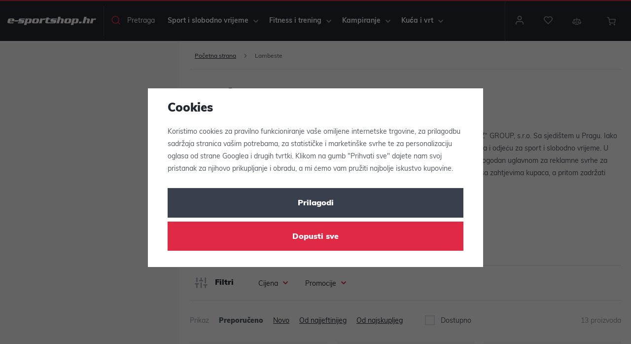

--- FILE ---
content_type: text/html; charset=UTF-8
request_url: https://www.e-sportshop.hr/lambeste_v181/
body_size: 102860
content:
<!DOCTYPE html>


                     
    
         
            
   

      


<html class="no-js lang-hr" lang="hr">
<head>
   <meta charset="utf-8">
   
      <meta name="author" content="e-sportshop">
   

   <meta name="web_author" content="wpj.cz">

   
      <meta name="description" content="Službeni proizvođač i distributer tekstilne marke Lambeste® je češka tvrtka HONG FANG „CZ“ GROUP, s.r.o. Sa sjedištem u Pragu. Iako je tvrtka specijalizirana">
   

   
               <meta name="robots" content="index, follow">
         

         <meta name="viewport" content="width=device-width, initial-scale=1">
   
   <meta property="og:title" content="Lambeste - e-sportshop.hr">
      
      <meta property="og:image" content="https://www.e-sportshop.hr/templates/images/logo.png">
   
   <meta property="og:url" content="https://www.e-sportshop.hr/lambeste_v181/">
   <meta property="og:type" content="website">

   
   

   
      <title>Lambeste - e-sportshop.hr</title>
   

   
      
   <link rel="stylesheet" href="https://use.typekit.net/tbp6dfa.css">


      
         <link rel="stylesheet" href="/web/build/app.b4ad7672.css">
         
      
   <link rel="stylesheet" href="/web/build/category.a92b67ab.css">

   

   
   
         <link rel="canonical" href="https://www.e-sportshop.hr/lambeste_v181/">
   

   
                                    <link rel="next" href="?page=2">
                  

   
   <link rel="shortcut icon" href="/templates/images/favicon.ico">
   
   
   <link rel="apple-touch-icon" sizes="144x144" href="/templates/images/share/apple-touch-icon.png">
   <link rel="icon" type="image/png" sizes="32x32" href="/templates/images/share/favicon-32x32.png">
   <link rel="icon" type="image/png" sizes="16x16" href="/templates/images/share/favicon-16x16.png">
   <link rel="manifest" href="/templates/images/share/site.webmanifest">
   <meta name="msapplication-TileColor" content="#da532c">
   <meta name="theme-color" content="#ffffff">

   <link rel="search" href="/trazenje/" type="text/html">

   <script src="/common/static/js/sentry-6.16.1.min.js"></script>

<script>
   Sentry.init({
      dsn: 'https://bdac53e35b1b4424b35eb8b76bcc2b1a@sentry.wpj.cz/9',
      allowUrls: [
         /www\.e-sportshop\.hr\//
      ],
      denyUrls: [
         // Facebook flakiness
         /graph\.facebook\.com/i,
         // Facebook blocked
         /connect\.facebook\.net\/en_US\/all\.js/i,
         // Chrome extensions
         /extensions\//i,
         /^chrome:\/\//i,
         /kupshop\.local/i
      ],
      beforeSend(event) {
         if (!/FBA[NV]|PhantomJS|SznProhlizec/.test(window.navigator.userAgent)) {
            return event;
         }
      },
      ignoreErrors: [
         // facebook / ga + disabled cookies
         'fbq is not defined',
         'Can\'t find variable: fbq',
         '_gat is not defined',
         'AW is not defined',
         'Can\'t find variable: AW',
         'url.searchParams.get', // gtm koza
         // localstorage not working in incoginto mode in iOS
         'The quota has been exceeded',
         'QuotaExceededError',
         'Undefined variable: localStorage',
         'localStorage is null',
         'The operation is insecure',
         "Failed to read the 'localStorage'",
         "gtm_",
         "Can't find variable: glami",
      ]
   });

   Sentry.setTag("web", "prod_e_sportshop_hr_db");
   Sentry.setTag("wbpck", 1);
   Sentry.setTag("adm", 0);
   Sentry.setTag("tpl", "x");
   Sentry.setTag("sentry_v", "6.16.1");
</script>

   <script>
   window.wpj = window.wpj || {};
   wpj.onReady = wpj.onReady || [];
   wpj.jsShop = wpj.jsShop || {events:[]};

   window.dataLayer = window.dataLayer || [];
   function gtag() {
      window.dataLayer.push(arguments);
   }
   window.wpj.cookie_bar_send = false;

   wpj.getCookie = (sKey) => decodeURIComponent(
      document.cookie.replace(
         new RegExp(
            '(?:(?:^|.*;)\\s*' +
            encodeURIComponent(sKey).replace(/[\-\.\+\*]/g, '\\$&') +
            '\\s*\\=\\s*([^;]*).*$)|^.*$'
         ),
         '$1'
      )
   ) || null;

   </script>

<script>
   wpj.data = wpj.data || { };

   
   

   

   
</script>


   

   
   
   
   
             <script async src="https://www.googletagmanager.com/gtag/js?id=G-H1GQ7CM4S2"></script>
   
   <script>
      <!-- Global site tag (gtag.js) - Google Analytics 4 -->
      gtag('config', 'G-H1GQ7CM4S2');
   </script>

      

   

<script>page_data = {"page":{"language":"hr","title":"Lambeste - e-sportshop.hr","path":"\/lambeste_v181\/","currency":"EUR","currencyRate":1,"breadCrumbs":[{"id":"","name":"Po\u010detna stranica"},{"id":"","name":"Lambeste"}],"environment":"live","type":"producer"},"user":{"sessionId":"943e52a952f7d824e311c5d37a9416fd","cartId":"no-cartID","type":"anonymous","cartValue":0,"cartValueWithVat":0,"cartValueWithoutVat":0,"cartItems":0},"resetRefferer":false,"event":"pageView","category":{"producerName":"Lambeste","producerId":181,"catPath":[{"id":"","name":"Lambeste"}],"catZbozi":{"id":"","name":""}},"once":false,"version":"v2"};page_data['page']['layout'] = window.innerWidth  > 991 ? 'web' : window.innerWidth > 543 ? 'tablet' : 'mobil';dataLayer.push(page_data);</script><script>
              wpj.onReady.push(function () {
                 [ 'logout', 'registration', 'login', 'newsletter_subscribe'].forEach(function (type) {
                    let cookieValue = wpj.storage.cookies.getItem('gtm_'+type);

                    if (cookieValue === null) {
                       return;
                    }
                    wpj.storage.cookies.removeItem('gtm_'+type);

                    cookieValue = JSON.parse(cookieValue);

                    let valueData;
                    if (type === 'newsletter_subscribe') {
                       valueData = { ...cookieValue };
                       type = 'newsletterSubscribe';
                    } else if (cookieValue instanceof Array) {
                       valueData = { data: cookieValue };
                    } else {
                       valueData = { value: cookieValue };
                    }
                     window.dataLayer.push({
                        event: 'success' +  gtm_ucfirst(type),
                           ...valueData
                     });
                 });
              });
              function gtm_ucfirst(str) {
                   if (!str || typeof str !== 'string') return str;
                   return str.charAt(0).toUpperCase() + str.slice(1);
               }
           </script>      <!-- Google Tag Manager -->
   <script data-cookieconsent="ignore">(function(w,d,s,l,i) {w[l] = w[l] || [];w[l].push({'gtm.start': new Date().getTime(), event: 'gtm.js'});
         var f = d.getElementsByTagName(s)[0],j=d.createElement(s),dl=l != 'dataLayer' ? '&l=' + l : '';
         j.async = true;j.src='//www.googletagmanager.com/gtm.js?id=' + i + dl;f.parentNode.insertBefore(j, f);
      })(window, document, 'script', 'dataLayer', 'GTM-KZ3JPWS');</script>
   <!-- End Google Tag Manager -->
</head>
<body >



<!-- Google Tag Manager -->
   <noscript>
       <iframe src="//www.googletagmanager.com/ns.html?id=GTM-KZ3JPWS" height="0" width="0" style="display:none;visibility:hidden"></iframe>
   </noscript>
<!-- End Google Tag Manager -->


   
   
      <header class="header ">
   <div class="container display-flex">
      <div class="header-burger">
         <button href="#" data-toggle="burger">
            <span class="fc icons_burger"></span>
            <span>Menu</span>
         </button>
      </div>
      <div class="logo">
         <a href="/" title="e-sportshop.hr">
            <img src="/templates/images/logo.svg" alt="e-sportshop.hr" width="220" height="21" class="img-responsive">
         </a>
      </div>

      <div class="header-search header-icon">
         <a href="/trazenje/" data-toggle="search">
            <span class="fc icons_search"></span>
            <span>Pretraga</span>
         </a>
      </div>

      <div class="header-sections">
          <ul class="level-0" data-sections="header"><li class="nav-item has-submenu nav-item-level-0" data-navitem="1"><a href="/sport-i-slobodno-vrijeme_k1/" class="nav-link">Sport i slobodno vrijeme</a><div class="submenu"><div class="submenu-inner"><ul class="level-1"><li class="nav-item has-submenu has-submenu-level-1" data-navitem="16020"><a href="/sport-i-slobodno-vrijeme_k1/sportovi-s-reketom_k16020/" class="nav-link"><span class="fc icons_section_16020"></span>Sportovi s reketom </a><div class="level-2"><div><ul><li class="nav-item" data-navitem="16021"><a href="/sport-i-slobodno-vrijeme_k1/sportovi-s-reketom_k16020/tenis_k16021/" class="nav-link"><div class="img"><img data-src="/data/tmp/16/1/16021_16.jpg?1661152395_1" alt="Tenis" class="img-responsive" width="140" height="140"></div> Tenis </a></li><li class="nav-item" data-navitem="19214"><a href="/sport-i-slobodno-vrijeme_k1/sportovi-s-reketom_k16020/padel_k19214/" class="nav-link"><div class="img"><img data-src="/data/tmp/16/4/19214_16.jpg?1764181735_1" alt="Padel" class="img-responsive" width="140" height="140"></div> Padel </a></li><li class="nav-item" data-navitem="19577"><a href="/sport-i-slobodno-vrijeme_k1/sportovi-s-reketom_k16020/pickleball_k19577/" class="nav-link"><div class="img"><img data-src="/data/tmp/16/7/19577_16.jpg?1761476074_1" alt="Pickleball" class="img-responsive" width="140" height="140"></div> Pickleball </a></li><li class="nav-item" data-navitem="16142"><a href="/sport-i-slobodno-vrijeme_k1/sportovi-s-reketom_k16020/badminton_k16142/" class="nav-link"><div class="img"><img data-src="/data/tmp/16/2/16142_16.jpg?1764182098_1" alt="Badminton" class="img-responsive" width="140" height="140"></div> Badminton </a></li><li class="nav-item" data-navitem="16176"><a href="/sport-i-slobodno-vrijeme_k1/sportovi-s-reketom_k16020/stolni-tenis_k16176/" class="nav-link"><div class="img"><img data-src="/data/tmp/16/6/16176_16.jpg?1636723293_1" alt="Stolni tenis" class="img-responsive" width="140" height="140"></div> Stolni tenis </a></li><li class="nav-item" data-navitem="16204"><a href="/sport-i-slobodno-vrijeme_k1/sportovi-s-reketom_k16020/squash_k16204/" class="nav-link"><div class="img"><img data-src="/data/tmp/16/4/16204_16.jpg?1636723293_1" alt="Squash" class="img-responsive" width="140" height="140"></div> Squash </a></li><li class="nav-item" data-navitem="16208"><a href="/sport-i-slobodno-vrijeme_k1/sportovi-s-reketom_k16020/ricochet_k16208/" class="nav-link"><div class="img"><img data-src="/data/tmp/16/8/16208_16.jpg?1636723293_1" alt="Ricochet" class="img-responsive" width="140" height="140"></div> Ricochet </a></li><li class="nav-item" data-navitem="16212"><a href="/sport-i-slobodno-vrijeme_k1/sportovi-s-reketom_k16020/speedminton_k16212/" class="nav-link"><div class="img"><img data-src="/data/tmp/16/2/16212_16.jpg?1636723293_1" alt="Speedminton" class="img-responsive" width="140" height="140"></div> Speedminton </a></li></ul></div></div></li><li class="nav-item has-submenu has-submenu-level-1" data-navitem="16216"><a href="/sport-i-slobodno-vrijeme_k1/timski-sportovi_k16216/" class="nav-link"><span class="fc icons_section_16216"></span>Timski sportovi </a><div class="level-2"><div><ul><li class="nav-item" data-navitem="16217"><a href="/sport-i-slobodno-vrijeme_k1/timski-sportovi_k16216/nogomet_k16217/" class="nav-link"><div class="img"><img data-src="/data/tmp/16/7/16217_16.jpg?1660590697_1" alt="Nogomet" class="img-responsive" width="140" height="140"></div> Nogomet </a></li><li class="nav-item" data-navitem="16343"><a href="/sport-i-slobodno-vrijeme_k1/timski-sportovi_k16216/hokej-na-ledu_k16343/" class="nav-link"><div class="img"><img data-src="/data/tmp/16/3/16343_16.jpg?1636723293_1" alt="Hokej na ledu" class="img-responsive" width="140" height="140"></div> Hokej na ledu </a></li><li class="nav-item" data-navitem="16482"><a href="/sport-i-slobodno-vrijeme_k1/timski-sportovi_k16216/floorball_k16482/" class="nav-link"><div class="img"><img data-src="/data/tmp/16/2/16482_16.jpg?1663003810_1" alt="Floorball" class="img-responsive" width="140" height="140"></div> Floorball </a></li><li class="nav-item" data-navitem="16573"><a href="/sport-i-slobodno-vrijeme_k1/timski-sportovi_k16216/kosarka_k16573/" class="nav-link"><div class="img"><img data-src="/data/tmp/16/3/16573_16.jpg?1636723293_1" alt="Košarka" class="img-responsive" width="140" height="140"></div> Košarka </a></li><li class="nav-item" data-navitem="16652"><a href="/sport-i-slobodno-vrijeme_k1/timski-sportovi_k16216/odbojka_k16652/" class="nav-link"><div class="img"><img data-src="/data/tmp/16/2/16652_16.jpg?1636723293_1" alt="Odbojka" class="img-responsive" width="140" height="140"></div> Odbojka </a></li><li class="nav-item" data-navitem="16764"><a href="/sport-i-slobodno-vrijeme_k1/timski-sportovi_k16216/baseball-softball_k16764/" class="nav-link"><div class="img"><img data-src="/data/tmp/16/4/16764_16.jpg?1636723293_1" alt="Baseball, softball" class="img-responsive" width="140" height="140"></div> Baseball, softball </a></li><li class="nav-item" data-navitem="16783"><a href="/sport-i-slobodno-vrijeme_k1/timski-sportovi_k16216/rukomet_k16783/" class="nav-link"><div class="img"><img data-src="/data/tmp/16/3/16783_16.jpg?1636723293_1" alt="Rukomet" class="img-responsive" width="140" height="140"></div> Rukomet </a></li><li class="nav-item" data-navitem="16858"><a href="/sport-i-slobodno-vrijeme_k1/timski-sportovi_k16216/ostali-timski-sportovi_k16858/" class="nav-link"><div class="img"><img data-src="/data/tmp/16/8/16858_16.jpg?1636723293_1" alt="Ostali timski sportovi" class="img-responsive" width="140" height="140"></div> Ostali timski sportovi </a></li></ul></div></div></li><li class="nav-item has-submenu has-submenu-level-1" data-navitem="16925"><a href="/sport-i-slobodno-vrijeme_k1/zimski-sportovi_k16925/" class="nav-link"><span class="fc icons_section_16925"></span>Zimski sportovi </a><div class="level-2"><div><ul><li class="nav-item" data-navitem="16926"><a href="/sport-i-slobodno-vrijeme_k1/zimski-sportovi_k16925/bob-sanjke-sanjke-podloge-za-sanjkanje_k16926/" class="nav-link"><div class="img"><img data-src="/data/tmp/16/6/16926_16.jpg?1636723293_1" alt="Bob sanjke, sanjke, podloge za sanjkanje" class="img-responsive" width="140" height="140"></div> Bob sanjke, sanjke, podloge za sanjkanje </a></li><li class="nav-item" data-navitem="16933"><a href="/sport-i-slobodno-vrijeme_k1/zimski-sportovi_k16925/skijasko-trcanje_k16933/" class="nav-link"><div class="img"><img data-src="/data/tmp/16/3/16933_16.jpg?1636723293_1" alt="Skijaško trčanje" class="img-responsive" width="140" height="140"></div> Skijaško trčanje </a></li><li class="nav-item" data-navitem="16941"><a href="/sport-i-slobodno-vrijeme_k1/zimski-sportovi_k16925/skijanje_k16941/" class="nav-link"><div class="img"><img data-src="/data/tmp/16/1/16941_16.jpg?1636723293_1" alt="Skijanje" class="img-responsive" width="140" height="140"></div> Skijanje </a></li><li class="nav-item" data-navitem="16954"><a href="/sport-i-slobodno-vrijeme_k1/zimski-sportovi_k16925/biatlon_k16954/" class="nav-link"><div class="img"><img data-src="/data/tmp/16/4/16954_16.jpg?1636723293_1" alt="Biatlon" class="img-responsive" width="140" height="140"></div> Biatlon </a></li><li class="nav-item" data-navitem="16957"><a href="/sport-i-slobodno-vrijeme_k1/zimski-sportovi_k16925/snowboarding_k16957/" class="nav-link"><div class="img"><img data-src="/data/tmp/16/7/16957_16.jpg?1636723293_1" alt="Snowboarding" class="img-responsive" width="140" height="140"></div> Snowboarding </a></li><li class="nav-item" data-navitem="16958"><a href="/sport-i-slobodno-vrijeme_k1/zimski-sportovi_k16925/funkcionalna-odjeca_k16958/" class="nav-link"><div class="img"><img data-src="/data/tmp/16/8/16958_16.jpg?1636723293_1" alt="Funkcionalna odjeća" class="img-responsive" width="140" height="140"></div> Funkcionalna odjeća </a></li><li class="nav-item" data-navitem="16976"><a href="/sport-i-slobodno-vrijeme_k1/zimski-sportovi_k16925/zimska-odjeca_k16976/" class="nav-link"><div class="img"><img data-src="/data/tmp/16/6/16976_16.jpg?1636723293_1" alt="Zimska odjeća" class="img-responsive" width="140" height="140"></div> Zimska odjeća </a></li><li class="nav-item" data-navitem="17022"><a href="/sport-i-slobodno-vrijeme_k1/zimski-sportovi_k16925/zimske-sportske-torbe_k17022/" class="nav-link"><div class="img"><img data-src="/data/tmp/16/2/17022_16.jpg?1636723293_1" alt="Zimske sportske torbe" class="img-responsive" width="140" height="140"></div> Zimske sportske torbe </a></li><li class="nav-item" data-navitem="17025"><a href="/sport-i-slobodno-vrijeme_k1/zimski-sportovi_k16925/voskovi-odrzavanje-skija_k17025/" class="nav-link"><div class="img"><img data-src="/data/tmp/16/5/17025_16.jpg?1636723293_1" alt="Voskovi, održavanje skija" class="img-responsive" width="140" height="140"></div> Voskovi, održavanje skija </a></li><li class="nav-item" data-navitem="17033"><a href="/sport-i-slobodno-vrijeme_k1/zimski-sportovi_k16925/vrece-za-grijanje-grijaci-za-obucu_k17033/" class="nav-link"><div class="img"><img data-src="/data/tmp/16/3/17033_16.jpg?1636723293_1" alt="Vreće za grijanje, grijači za obuću" class="img-responsive" width="140" height="140"></div> Vreće za grijanje, grijači za obuću </a></li><li class="nav-item" data-navitem="17037"><a href="/sport-i-slobodno-vrijeme_k1/zimski-sportovi_k16925/dodaci-za-zimske-sportove_k17037/" class="nav-link"><div class="img"><img data-src="/data/tmp/16/7/17037_16.jpg?1636723293_1" alt="Dodaci za zimske sportove" class="img-responsive" width="140" height="140"></div> Dodaci za zimske sportove </a></li></ul></div></div></li><li class="nav-item has-submenu has-submenu-level-1" data-navitem="17038"><a href="/sport-i-slobodno-vrijeme_k1/sportovi-na-u-vodi_k17038/" class="nav-link"><span class="fc icons_section_17038"></span>Sportovi na/u vodi </a><div class="level-2"><div><ul><li class="nav-item" data-navitem="17039"><a href="/sport-i-slobodno-vrijeme_k1/sportovi-na-u-vodi_k17038/oprema-za-plivanje_k17039/" class="nav-link"><div class="img"><img data-src="/data/tmp/16/9/17039_16.jpg?1636723293_1" alt="Oprema za plivanje" class="img-responsive" width="140" height="140"></div> Oprema za plivanje </a></li><li class="nav-item" data-navitem="17080"><a href="/sport-i-slobodno-vrijeme_k1/sportovi-na-u-vodi_k17038/kupaci-kostimi_k17080/" class="nav-link"><div class="img"><img data-src="/data/tmp/16/0/17080_16.jpg?1636723293_1" alt="Kupaći kostimi" class="img-responsive" width="140" height="140"></div> Kupaći kostimi </a></li><li class="nav-item" data-navitem="17090"><a href="/sport-i-slobodno-vrijeme_k1/sportovi-na-u-vodi_k17038/ronjenje_k17090/" class="nav-link"><div class="img"><img data-src="/data/tmp/16/0/17090_16.jpg?1636723293_1" alt="Ronjenje" class="img-responsive" width="140" height="140"></div> Ronjenje </a></li><li class="nav-item" data-navitem="17104"><a href="/sport-i-slobodno-vrijeme_k1/sportovi-na-u-vodi_k17038/sup-daske-i-dodaci_k17104/" class="nav-link"><div class="img"><img data-src="/data/tmp/16/4/17104_16.jpg?1636723293_1" alt="SUP daske i dodaci" class="img-responsive" width="140" height="140"></div> SUP daske i dodaci </a></li><li class="nav-item" data-navitem="17117"><a href="/sport-i-slobodno-vrijeme_k1/sportovi-na-u-vodi_k17038/vodonepropusna-oprema_k17117/" class="nav-link"><div class="img"><img data-src="/data/tmp/16/7/17117_16.jpg?1636723293_1" alt="Vodonepropusna oprema" class="img-responsive" width="140" height="140"></div> Vodonepropusna oprema </a></li><li class="nav-item" data-navitem="17121"><a href="/sport-i-slobodno-vrijeme_k1/sportovi-na-u-vodi_k17038/obuca-za-vodu-i-ljeto_k17121/" class="nav-link"><div class="img"><img data-src="/data/tmp/16/1/17121_16.jpg?1636723293_1" alt="Obuća za vodu i ljeto" class="img-responsive" width="140" height="140"></div> Obuća za vodu i ljeto </a></li><li class="nav-item" data-navitem="17132"><a href="/sport-i-slobodno-vrijeme_k1/sportovi-na-u-vodi_k17038/oprema-dodaci-i-zabava-u-vodi_k17132/" class="nav-link"><div class="img"><img data-src="/data/tmp/16/2/17132_16.jpg?1636723293_1" alt="Oprema, dodaci i zabava u vodi" class="img-responsive" width="140" height="140"></div> Oprema, dodaci i zabava u vodi </a></li><li class="nav-item" data-navitem="17143"><a href="/sport-i-slobodno-vrijeme_k1/sportovi-na-u-vodi_k17038/vaterpolo_k17143/" class="nav-link"><div class="img"><img data-src="/data/tmp/16/3/17143_16.jpg?1636723293_1" alt="Vaterpolo" class="img-responsive" width="140" height="140"></div> Vaterpolo </a></li></ul></div></div></li><li class="nav-item has-submenu has-submenu-level-1" data-navitem="17147"><a href="/sport-i-slobodno-vrijeme_k1/biciklizam-i-romobili_k17147/" class="nav-link"><span class="fc icons_section_17147"></span>Biciklizam i romobili </a><div class="level-2"><div><ul><li class="nav-item" data-navitem="17148"><a href="/sport-i-slobodno-vrijeme_k1/biciklizam-i-romobili_k17147/romobili-i-bicikli-bez-pedala_k17148/" class="nav-link"><div class="img"><img data-src="/data/tmp/16/8/17148_16.jpg?1636723293_1" alt="Romobili i bicikli bez pedala" class="img-responsive" width="140" height="140"></div> Romobili i bicikli bez pedala </a></li><li class="nav-item" data-navitem="17159"><a href="/sport-i-slobodno-vrijeme_k1/biciklizam-i-romobili_k17147/torbe-za-bicikle-nosaci-kosare_k17159/" class="nav-link"><div class="img"><img data-src="/data/tmp/16/9/17159_16.jpg?1636723293_1" alt="Torbe za bicikle, nosači, košare" class="img-responsive" width="140" height="140"></div> Torbe za bicikle, nosači, košare </a></li><li class="nav-item" data-navitem="17173"><a href="/sport-i-slobodno-vrijeme_k1/biciklizam-i-romobili_k17147/dodatna-oprema-za-bicikle_k17173/" class="nav-link"><div class="img"><img data-src="/data/tmp/16/3/17173_16.jpg?1636723293_1" alt="Dodatna oprema za bicikle" class="img-responsive" width="140" height="140"></div> Dodatna oprema za bicikle </a></li><li class="nav-item" data-navitem="17199"><a href="/sport-i-slobodno-vrijeme_k1/biciklizam-i-romobili_k17147/kacige-biciklisticke-naocale_k17199/" class="nav-link"><div class="img"><img data-src="/data/tmp/16/9/17199_16.jpg?1636723293_1" alt="Kacige, biciklističke naočale" class="img-responsive" width="140" height="140"></div> Kacige, biciklističke naočale </a></li><li class="nav-item" data-navitem="17203"><a href="/sport-i-slobodno-vrijeme_k1/biciklizam-i-romobili_k17147/biciklisticka-odjeca_k17203/" class="nav-link"><div class="img"><img data-src="/data/tmp/16/3/17203_16.jpg?1636723293_1" alt="Biciklistička odjeća" class="img-responsive" width="140" height="140"></div> Biciklistička odjeća </a></li><li class="nav-item" data-navitem="17210"><a href="/sport-i-slobodno-vrijeme_k1/biciklizam-i-romobili_k17147/biciklisticki-ruksaci_k17210/" class="nav-link"><div class="img"><img data-src="/data/tmp/16/0/17210_16.jpg?1636723293_1" alt="Biciklistički ruksaci" class="img-responsive" width="140" height="140"></div> Biciklistički ruksaci </a></li></ul></div></div></li><li class="nav-item has-submenu has-submenu-level-1" data-navitem="17214"><a href="/sport-i-slobodno-vrijeme_k1/atletika_k17214/" class="nav-link"><span class="fc icons_section_17214"></span>Atletika </a><div class="level-2"><div><ul><li class="nav-item" data-navitem="17215"><a href="/sport-i-slobodno-vrijeme_k1/atletika_k17214/oprema-za-atletiku_k17215/" class="nav-link"><div class="img"><img data-src="/data/tmp/16/5/17215_16.jpg?1636723293_1" alt="Oprema za atletiku" class="img-responsive" width="140" height="140"></div> Oprema za atletiku </a></li><li class="nav-item" data-navitem="17234"><a href="/sport-i-slobodno-vrijeme_k1/atletika_k17214/obuca-za-trcanje_k17234/" class="nav-link"><div class="img"><img data-src="/data/tmp/16/4/17234_16.jpg?1636723293_1" alt="Obuća za trčanje" class="img-responsive" width="140" height="140"></div> Obuća za trčanje </a></li><li class="nav-item" data-navitem="17238"><a href="/sport-i-slobodno-vrijeme_k1/atletika_k17214/odjeca-za-trcanje_k17238/" class="nav-link"><div class="img"><img data-src="/data/tmp/16/8/17238_16.jpg?1636723293_1" alt="Odjeća za trčanje" class="img-responsive" width="140" height="140"></div> Odjeća za trčanje </a></li><li class="nav-item" data-navitem="17249"><a href="/sport-i-slobodno-vrijeme_k1/atletika_k17214/ruksaci-za-trcanje_k17249/" class="nav-link"><div class="img"><img data-src="/data/tmp/16/9/17249_16.jpg?1636723293_1" alt="Ruksaci za trčanje" class="img-responsive" width="140" height="140"></div> Ruksaci za trčanje </a></li><li class="nav-item" data-navitem="17250"><a href="/sport-i-slobodno-vrijeme_k1/atletika_k17214/oprema-za-trcanje_k17250/" class="nav-link"><div class="img"><img data-src="/data/tmp/16/0/17250_16.jpg?1636723293_1" alt="Oprema za trčanje" class="img-responsive" width="140" height="140"></div> Oprema za trčanje </a></li><li class="nav-item" data-navitem="17254"><a href="/sport-i-slobodno-vrijeme_k1/atletika_k17214/pomagala-za-trening_k17254/" class="nav-link"><div class="img"><img data-src="/data/tmp/16/4/17254_16.jpg?1636723293_1" alt="Pomagala za trening" class="img-responsive" width="140" height="140"></div> Pomagala za trening </a></li></ul></div></div></li><li class="nav-item has-submenu has-submenu-level-1" data-navitem="17292"><a href="/sport-i-slobodno-vrijeme_k1/borilacki-sportovi_k17292/" class="nav-link"><span class="fc icons_section_17292"></span>Borilački sportovi </a><div class="level-2"><div><ul><li class="nav-item" data-navitem="17293"><a href="/sport-i-slobodno-vrijeme_k1/borilacki-sportovi_k17292/boks_k17293/" class="nav-link"><div class="img"><img data-src="/data/tmp/16/3/17293_16.jpg?1636723293_1" alt="Boks" class="img-responsive" width="140" height="140"></div> Boks </a></li><li class="nav-item" data-navitem="17307"><a href="/sport-i-slobodno-vrijeme_k1/borilacki-sportovi_k17292/tatami-i-ostale-podloge_k17307/" class="nav-link"><div class="img"><img data-src="/data/tmp/16/7/17307_16.jpg?1636723293_1" alt="Tatami i ostale podloge" class="img-responsive" width="140" height="140"></div> Tatami i ostale podloge </a></li><li class="nav-item" data-navitem="17312"><a href="/sport-i-slobodno-vrijeme_k1/borilacki-sportovi_k17292/kimona_k17312/" class="nav-link"><div class="img"><img data-src="/data/tmp/16/2/17312_16.jpg?1636723293_1" alt="Kimona" class="img-responsive" width="140" height="140"></div> Kimona </a></li></ul></div></div></li><li class="nav-item has-submenu has-submenu-level-1" data-navitem="17315"><a href="/sport-i-slobodno-vrijeme_k1/ostale-igre-i-sportovi_k17315/" class="nav-link"><span class="fc icons_section_17315"></span>Ostale igre i sportovi </a><div class="level-2"><div><ul><li class="nav-item" data-navitem="19346"><a href="/sport-i-slobodno-vrijeme_k1/ostale-igre-i-sportovi_k17315/ritmika_k19346/" class="nav-link"><div class="img"><img data-src="/data/tmp/16/6/19346_16.jpg?1710151726_1" alt="Ritmika" class="img-responsive" width="140" height="140"></div> Ritmika </a></li><li class="nav-item" data-navitem="17354"><a href="/sport-i-slobodno-vrijeme_k1/ostale-igre-i-sportovi_k17315/rolanje-i-skateboard_k17354/" class="nav-link"><div class="img"><img data-src="/data/tmp/16/4/17354_16.jpg?1636723293_1" alt="Rolanje i skateboard" class="img-responsive" width="140" height="140"></div> Rolanje i skateboard </a></li><li class="nav-item" data-navitem="17367"><a href="/sport-i-slobodno-vrijeme_k1/ostale-igre-i-sportovi_k17315/pikado_k17367/" class="nav-link"><div class="img"><img data-src="/data/tmp/16/7/17367_16.jpg?1636723293_1" alt="Pikado" class="img-responsive" width="140" height="140"></div> Pikado </a></li><li class="nav-item" data-navitem="17370"><a href="/sport-i-slobodno-vrijeme_k1/ostale-igre-i-sportovi_k17315/frizbi-i-bumerang_k17370/" class="nav-link"><div class="img"><img data-src="/data/tmp/16/0/17370_16.jpg?1636723293_1" alt="Frizbi i bumerang" class="img-responsive" width="140" height="140"></div> Frizbi i bumerang </a></li><li class="nav-item" data-navitem="18508"><a href="/sport-i-slobodno-vrijeme_k1/ostale-igre-i-sportovi_k17315/disc-golf_k18508/" class="nav-link"><div class="img"><img data-src="/data/tmp/16/8/18508_16.jpg?1636723293_1" alt="Disc golf" class="img-responsive" width="140" height="140"></div> Disc golf </a></li><li class="nav-item" data-navitem="17374"><a href="/sport-i-slobodno-vrijeme_k1/ostale-igre-i-sportovi_k17315/petanque-kroket-kuglanje-curling_k17374/" class="nav-link"><div class="img"><img data-src="/data/tmp/16/4/17374_16.jpg?1636723293_1" alt="Petanque, kroket, kuglanje, curling" class="img-responsive" width="140" height="140"></div> Petanque, kroket, kuglanje, curling </a></li><li class="nav-item" data-navitem="17379"><a href="/sport-i-slobodno-vrijeme_k1/ostale-igre-i-sportovi_k17315/zmajevi_k17379/" class="nav-link"><div class="img"><img data-src="/data/tmp/16/9/17379_16.jpg?1636723293_1" alt="Zmajevi" class="img-responsive" width="140" height="140"></div> Zmajevi </a></li><li class="nav-item" data-navitem="17382"><a href="/sport-i-slobodno-vrijeme_k1/ostale-igre-i-sportovi_k17315/poker_k17382/" class="nav-link"><div class="img"><img data-src="/data/tmp/16/2/17382_16.jpg?1636723293_1" alt="Poker" class="img-responsive" width="140" height="140"></div> Poker </a></li><li class="nav-item" data-navitem="17383"><a href="/sport-i-slobodno-vrijeme_k1/ostale-igre-i-sportovi_k17315/sah_k17383/" class="nav-link"><div class="img"><img data-src="/data/tmp/16/3/17383_16.jpg?1636723293_1" alt="Šah" class="img-responsive" width="140" height="140"></div> Šah </a></li><li class="nav-item" data-navitem="17387"><a href="/sport-i-slobodno-vrijeme_k1/ostale-igre-i-sportovi_k17315/zongliranje-ringo_k17387/" class="nav-link"><div class="img"><img data-src="/data/tmp/16/7/17387_16.jpg?1636723293_1" alt="Žongliranje, ringo" class="img-responsive" width="140" height="140"></div> Žongliranje, ringo </a></li><li class="nav-item" data-navitem="17391"><a href="/sport-i-slobodno-vrijeme_k1/ostale-igre-i-sportovi_k17315/soft-tenis-i-tenis-na-plazi_k17391/" class="nav-link"><div class="img"><img data-src="/data/tmp/16/1/17391_16.jpg?1636723293_1" alt="Soft tenis i tenis na plaži" class="img-responsive" width="140" height="140"></div> Soft tenis i tenis na plaži </a></li><li class="nav-item" data-navitem="17395"><a href="/sport-i-slobodno-vrijeme_k1/ostale-igre-i-sportovi_k17315/roundnet_k17395/" class="nav-link"><div class="img"><img data-src="/data/tmp/16/5/17395_16.jpg?1695632324_1" alt="Roundnet" class="img-responsive" width="140" height="140"></div> Roundnet </a></li><li class="nav-item" data-navitem="17396"><a href="/sport-i-slobodno-vrijeme_k1/ostale-igre-i-sportovi_k17315/penjanje-i-slackline_k17396/" class="nav-link"><div class="img"><img data-src="/data/tmp/16/6/17396_16.jpg?1636723293_1" alt="Penjanje i slackline" class="img-responsive" width="140" height="140"></div> Penjanje i slackline </a></li><li class="nav-item" data-navitem="17401"><a href="/sport-i-slobodno-vrijeme_k1/ostale-igre-i-sportovi_k17315/stolni-nogomet-stolni-hokej-i-biljar_k17401/" class="nav-link"><div class="img"><img data-src="/data/tmp/16/1/17401_16.jpg?1636723293_1" alt="Stolni nogomet, stolni hokej i biljar" class="img-responsive" width="140" height="140"></div> Stolni nogomet, stolni hokej i biljar </a></li><li class="nav-item" data-navitem="17405"><a href="/sport-i-slobodno-vrijeme_k1/ostale-igre-i-sportovi_k17315/aluminijske-stule_k17405/" class="nav-link"><div class="img"><img data-src="/data/tmp/16/5/17405_16.jpg?1636723293_1" alt="Aluminijske štule" class="img-responsive" width="140" height="140"></div> Aluminijske štule </a></li><li class="nav-item" data-navitem="17406"><a href="/sport-i-slobodno-vrijeme_k1/ostale-igre-i-sportovi_k17315/timske-igre_k17406/" class="nav-link"><div class="img"><img data-src="/data/tmp/16/6/17406_16.jpg?1636723293_1" alt="Timske igre" class="img-responsive" width="140" height="140"></div> Timske igre </a></li><li class="nav-item" data-navitem="19358"><a href="/sport-i-slobodno-vrijeme_k1/ostale-igre-i-sportovi_k17315/cornhole_k19358/" class="nav-link"><div class="img"><img data-src="/data/tmp/16/8/19358_16.jpg?1713167712_1" alt="Cornhole" class="img-responsive" width="140" height="140"></div> Cornhole </a></li></ul></div></div></li><li class="nav-item has-submenu has-submenu-level-1" data-navitem="17407"><a href="/sport-i-slobodno-vrijeme_k1/odjeca-tekstil_k17407/" class="nav-link"><span class="fc icons_section_17407"></span>Odjeća, tekstil </a><div class="level-2"><div><ul><li class="nav-item" data-navitem="19381"><a href="/sport-i-slobodno-vrijeme_k1/odjeca-tekstil_k17407/navijacke-majice_k19381/" class="nav-link"><div class="img"><img data-src="/data/tmp/16/1/19381_16.jpg?1718358067_1" alt="Navijačke majice" class="img-responsive" width="140" height="140"></div> Navijačke majice </a></li><li class="nav-item" data-navitem="19436"><a href="/sport-i-slobodno-vrijeme_k1/odjeca-tekstil_k17407/rk-podravka-fan-shop_k19436/" class="nav-link"><div class="img"><img data-src="/data/tmp/16/6/19436_16.jpg?1731683232_1" alt="RK Podravka Fan Shop" class="img-responsive" width="140" height="140"></div> RK Podravka Fan Shop </a></li><li class="nav-item" data-navitem="17431"><a href="/sport-i-slobodno-vrijeme_k1/odjeca-tekstil_k17407/sportski-dresovi_k17431/" class="nav-link"><div class="img"><img data-src="/data/tmp/16/1/17431_16.jpg?1636723293_1" alt="Sportski dresovi" class="img-responsive" width="140" height="140"></div> Sportski dresovi </a></li><li class="nav-item" data-navitem="17452"><a href="/sport-i-slobodno-vrijeme_k1/odjeca-tekstil_k17407/markeri-za-razlikovanje-i-prsluci-za-obuku_k17452/" class="nav-link"><div class="img"><img data-src="/data/tmp/16/2/17452_16.jpg?1660389530_1" alt="Markeri za razlikovanje i prsluci za obuku" class="img-responsive" width="140" height="140"></div> Markeri za razlikovanje i prsluci za obuku </a></li><li class="nav-item" data-navitem="17455"><a href="/sport-i-slobodno-vrijeme_k1/odjeca-tekstil_k17407/majice-kratkih-rukava-i-polo-majice_k17455/" class="nav-link"><div class="img"><img data-src="/data/tmp/16/5/17455_16.jpg?1636723293_1" alt="Majice kratkih rukava i polo majice" class="img-responsive" width="140" height="140"></div> Majice kratkih rukava i polo majice </a></li><li class="nav-item" data-navitem="17461"><a href="/sport-i-slobodno-vrijeme_k1/odjeca-tekstil_k17407/kratke-hlace-suknje-i-tajice_k17461/" class="nav-link"><div class="img"><img data-src="/data/tmp/16/1/17461_16.jpg?1636723293_1" alt="Kratke hlače, suknje i tajice" class="img-responsive" width="140" height="140"></div> Kratke hlače, suknje i tajice </a></li><li class="nav-item" data-navitem="17471"><a href="/sport-i-slobodno-vrijeme_k1/odjeca-tekstil_k17407/jakne-majice-dugih-rukava-i-prsluci_k17471/" class="nav-link"><div class="img"><img data-src="/data/tmp/16/1/17471_16.jpg?1636723293_1" alt="Jakne, majice dugih rukava i prsluci" class="img-responsive" width="140" height="140"></div> Jakne, majice dugih rukava i prsluci </a></li><li class="nav-item" data-navitem="17490"><a href="/sport-i-slobodno-vrijeme_k1/odjeca-tekstil_k17407/trenirke_k17490/" class="nav-link"><div class="img"><img data-src="/data/tmp/16/0/17490_16.jpg?1636723293_1" alt="Trenirke" class="img-responsive" width="140" height="140"></div> Trenirke </a></li><li class="nav-item" data-navitem="17501"><a href="/sport-i-slobodno-vrijeme_k1/odjeca-tekstil_k17407/jednodijelna-odjeca-i-kimona_k17501/" class="nav-link"><div class="img"><img data-src="/data/tmp/16/1/17501_16.jpg?1636723293_1" alt="Jednodijelna odjeća i kimona" class="img-responsive" width="140" height="140"></div> Jednodijelna odjeća i kimona </a></li><li class="nav-item" data-navitem="17505"><a href="/sport-i-slobodno-vrijeme_k1/odjeca-tekstil_k17407/kabanice-pokrivaci-i-neopreni_k17505/" class="nav-link"><div class="img"><img data-src="/data/tmp/16/5/17505_16.jpg?1636723293_1" alt="Kabanice, pokrivači i neopreni" class="img-responsive" width="140" height="140"></div> Kabanice, pokrivači i neopreni </a></li><li class="nav-item" data-navitem="17513"><a href="/sport-i-slobodno-vrijeme_k1/odjeca-tekstil_k17407/kupaci-kostimi-rucnici_k17513/" class="nav-link"><div class="img"><img data-src="/data/tmp/16/3/17513_16.jpg?1636723293_1" alt="Kupaći kostimi, ručnici" class="img-responsive" width="140" height="140"></div> Kupaći kostimi, ručnici </a></li><li class="nav-item" data-navitem="17525"><a href="/sport-i-slobodno-vrijeme_k1/odjeca-tekstil_k17407/rukavice-kape-trake-za-glavu-i-podkape_k17525/" class="nav-link"><div class="img"><img data-src="/data/tmp/16/5/17525_16.jpg?1636723293_1" alt="Rukavice, kape, trake za glavu i podkape" class="img-responsive" width="140" height="140"></div> Rukavice, kape, trake za glavu i podkape </a></li><li class="nav-item" data-navitem="17552"><a href="/sport-i-slobodno-vrijeme_k1/odjeca-tekstil_k17407/carape-carape-do-koljena-i-znojnici_k17552/" class="nav-link"><div class="img"><img data-src="/data/tmp/16/2/17552_16.jpg?1636723293_1" alt="Čarape, čarape do koljena i znojnici" class="img-responsive" width="140" height="140"></div> Čarape, čarape do koljena i znojnici </a></li><li class="nav-item" data-navitem="17567"><a href="/sport-i-slobodno-vrijeme_k1/odjeca-tekstil_k17407/pododjeca_k17567/" class="nav-link"><div class="img"><img data-src="/data/tmp/16/7/17567_16.jpg?1664264830_1" alt="Pododjeća" class="img-responsive" width="140" height="140"></div> Pododjeća </a></li><li class="nav-item" data-navitem="17585"><a href="/sport-i-slobodno-vrijeme_k1/odjeca-tekstil_k17407/elektricno-grijani-proizvodi_k17585/" class="nav-link"><div class="img"><img data-src="/data/tmp/16/5/17585_16.jpg?1636723293_1" alt="Električno grijani proizvodi" class="img-responsive" width="140" height="140"></div> Električno grijani proizvodi </a></li></ul></div></div></li><li class="nav-item has-submenu has-submenu-level-1" data-navitem="17600"><a href="/sport-i-slobodno-vrijeme_k1/fanshop-suveniri_k17600/" class="nav-link"><span class="fc icons_section_17600"></span>Fanshop, suveniri </a><div class="level-2"><div><ul><li class="nav-item" data-navitem="17601"><a href="/sport-i-slobodno-vrijeme_k1/fanshop-suveniri_k17600/pehari-medalje-i-privjesci_k17601/" class="nav-link"><div class="img"><img data-src="/data/tmp/16/1/17601_16.jpg?1636723293_1" alt="Pehari, medalje i privjesci" class="img-responsive" width="140" height="140"></div> Pehari, medalje i privjesci </a></li><li class="nav-item" data-navitem="17610"><a href="/sport-i-slobodno-vrijeme_k1/fanshop-suveniri_k17600/replike-dresova_k17610/" class="nav-link"><div class="img"><img data-src="/data/tmp/16/0/17610_16.jpg?1636723293_1" alt="Replike dresova" class="img-responsive" width="140" height="140"></div> Replike dresova </a></li><li class="nav-item" data-navitem="17611"><a href="/sport-i-slobodno-vrijeme_k1/fanshop-suveniri_k17600/mini-dresovi_k17611/" class="nav-link"><div class="img"><img data-src="/data/tmp/16/1/17611_16.jpg?1636723293_1" alt="Mini dresovi" class="img-responsive" width="140" height="140"></div> Mini dresovi </a></li><li class="nav-item" data-navitem="17613"><a href="/sport-i-slobodno-vrijeme_k1/fanshop-suveniri_k17600/ostalo_k17613/" class="nav-link"><div class="img"><img data-src="/data/tmp/16/3/17613_16.jpg?1636723293_1" alt="Ostalo" class="img-responsive" width="140" height="140"></div> Ostalo </a></li></ul></div></div></li><li class="nav-item has-submenu has-submenu-level-1" data-navitem="17614"><a href="/sport-i-slobodno-vrijeme_k1/aktivnosti-za-djecu_k17614/" class="nav-link"><span class="fc icons_section_17614"></span>Aktivnosti za djecu </a><div class="level-2"><div><ul><li class="nav-item" data-navitem="19561"><a href="/sport-i-slobodno-vrijeme_k1/aktivnosti-za-djecu_k17614/oprema-za-skole-i-vrtice_k19561/" class="nav-link"><div class="img"><img data-src="/data/tmp/16/1/19561_16.jpg?1753953647_1" alt="Oprema za škole i vrtiće" class="img-responsive" width="140" height="140"></div> Oprema za škole i vrtiće </a></li><li class="nav-item" data-navitem="17615"><a href="/sport-i-slobodno-vrijeme_k1/aktivnosti-za-djecu_k17614/igre-i-sportovi_k17615/" class="nav-link"><div class="img"><img data-src="/data/tmp/16/5/17615_16.jpg?1636723293_1" alt="Igre i sportovi" class="img-responsive" width="140" height="140"></div> Igre i sportovi </a></li><li class="nav-item" data-navitem="17678"><a href="/sport-i-slobodno-vrijeme_k1/aktivnosti-za-djecu_k17614/didakticka-i-senzorna-pomagala_k17678/" class="nav-link"><div class="img"><img data-src="/data/tmp/16/8/17678_16.jpg?1636723293_1" alt="Didaktička i senzorna pomagala" class="img-responsive" width="140" height="140"></div> Didaktička i senzorna pomagala </a></li><li class="nav-item" data-navitem="17679"><a href="/sport-i-slobodno-vrijeme_k1/aktivnosti-za-djecu_k17614/romobili-bicikli-bez-pedala-skateboard-i-role_k17679/" class="nav-link"><div class="img"><img data-src="/data/tmp/16/9/17679_16.jpg?1636723293_1" alt="Romobili, bicikli bez pedala, skateboard i role" class="img-responsive" width="140" height="140"></div> Romobili, bicikli bez pedala, skateboard i role </a></li><li class="nav-item" data-navitem="17688"><a href="/sport-i-slobodno-vrijeme_k1/aktivnosti-za-djecu_k17614/vodena-zabava_k17688/" class="nav-link"><div class="img"><img data-src="/data/tmp/16/8/17688_16.jpg?1636723293_1" alt="Vodena zabava" class="img-responsive" width="140" height="140"></div> Vodena zabava </a></li><li class="nav-item" data-navitem="17695"><a href="/sport-i-slobodno-vrijeme_k1/aktivnosti-za-djecu_k17614/zimska-zabava_k17695/" class="nav-link"><div class="img"><img data-src="/data/tmp/16/5/17695_16.jpg?1636723293_1" alt="Zimska zabava" class="img-responsive" width="140" height="140"></div> Zimska zabava </a></li><li class="nav-item" data-navitem="17704"><a href="/sport-i-slobodno-vrijeme_k1/aktivnosti-za-djecu_k17614/lopte-i-igracke-za-skakanje_k17704/" class="nav-link"><div class="img"><img data-src="/data/tmp/16/4/17704_16.jpg?1636723293_1" alt="Lopte i igračke za skakanje" class="img-responsive" width="140" height="140"></div> Lopte i igračke za skakanje </a></li><li class="nav-item" data-navitem="17708"><a href="/sport-i-slobodno-vrijeme_k1/aktivnosti-za-djecu_k17614/golovi-kosevi-mreze-i-pomagala-za-trening_k17708/" class="nav-link"><div class="img"><img data-src="/data/tmp/16/8/17708_16.jpg?1636723293_1" alt="Golovi, koševi, mreže i pomagala za trening" class="img-responsive" width="140" height="140"></div> Golovi, koševi, mreže i pomagala za trening </a></li><li class="nav-item" data-navitem="17712"><a href="/sport-i-slobodno-vrijeme_k1/aktivnosti-za-djecu_k17614/ostalo_k17712/" class="nav-link"><div class="img"><img data-src="/data/tmp/16/2/17712_16.jpg?1636723293_1" alt="Ostalo" class="img-responsive" width="140" height="140"></div> Ostalo </a></li></ul></div></div></li><li class="nav-item has-submenu has-submenu-level-1" data-navitem="17713"><a href="/sport-i-slobodno-vrijeme_k1/pomagala-za-trening_k17713/" class="nav-link"><span class="fc icons_section_17713"></span>Pomagala za trening </a><div class="level-2"><div><ul><li class="nav-item" data-navitem="17714"><a href="/sport-i-slobodno-vrijeme_k1/pomagala-za-trening_k17713/pomagala-za-koordinaciju_k17714/" class="nav-link"><div class="img"><img data-src="/data/tmp/16/4/17714_16.jpg?1636723293_1" alt="Pomagala za koordinaciju" class="img-responsive" width="140" height="140"></div> Pomagala za koordinaciju </a></li><li class="nav-item" data-navitem="17741"><a href="/sport-i-slobodno-vrijeme_k1/pomagala-za-trening_k17713/strojevi-za-trening-i-dodavanje-lutke_k17741/" class="nav-link"><div class="img"><img data-src="/data/tmp/16/1/17741_16.jpg?1636723293_1" alt="Strojevi za trening i dodavanje, lutke" class="img-responsive" width="140" height="140"></div> Strojevi za trening i dodavanje, lutke </a></li><li class="nav-item" data-navitem="17755"><a href="/sport-i-slobodno-vrijeme_k1/pomagala-za-trening_k17713/pomagala-za-trenere_k17755/" class="nav-link"><div class="img"><img data-src="/data/tmp/16/5/17755_16.jpg?1636723293_1" alt="Pomagala za trenere" class="img-responsive" width="140" height="140"></div> Pomagala za trenere </a></li><li class="nav-item" data-navitem="17771"><a href="/sport-i-slobodno-vrijeme_k1/pomagala-za-trening_k17713/kompresori-i-pumpe_k17771/" class="nav-link"><div class="img"><img data-src="/data/tmp/16/1/17771_16.jpg?1660813246_1" alt="Kompresori i pumpe" class="img-responsive" width="140" height="140"></div> Kompresori i pumpe </a></li><li class="nav-item" data-navitem="17775"><a href="/sport-i-slobodno-vrijeme_k1/pomagala-za-trening_k17713/boce-i-nosiljke_k17775/" class="nav-link"><div class="img"><img data-src="/data/tmp/16/5/17775_16.jpg?1664011764_1" alt="Boce i nosiljke" class="img-responsive" width="140" height="140"></div> Boce i nosiljke </a></li><li class="nav-item" data-navitem="17780"><a href="/sport-i-slobodno-vrijeme_k1/pomagala-za-trening_k17713/ekspanderi-gume-za-treniranje-i-uzad_k17780/" class="nav-link"><div class="img"><img data-src="/data/tmp/16/0/17780_16.jpg?1660813504_1" alt="Ekspanderi, gume za treniranje i užad" class="img-responsive" width="140" height="140"></div> Ekspanderi, gume za treniranje i užad </a></li></ul></div></div></li></ul><div class="header-submenu-banners"><div class="item" data-banner-img="/data/tmp/21/6/360096_21.hr.jpg?1661414555_1"><div class="text"><div class="flag flag-banner-tip"> Preporučeno </div><p class="h1 strong white">Merco set otpornih guma</p><p class="h5 white">Set otpornih guma dizajniran je za učinkovit trening boksača i hrvača.</p><a href="https://www.e-sportshop.hr/boxing-band-set-set-otpornih-guma_z48583/#40552" class="btn btn-tip">Kupi odmah</a></div></div><div class="item" data-banner-img="/data/tmp/21/7/360097_21.hr.jpg?1661414950_1"><div class="text"><div class="flag flag-banner-top"> Najpopularnije </div><p class="h1 strong white">Pomagala za hokej na ledu</p><p class="h5 white">Praktična pomagala za trening svakog hokejaša.</p><a href="https://www.e-sportshop.hr/sportovi_k1/timski-sportovi_k16216/hokej-na-ledu_k16343/pomagala-za-trening_k16429/" class="btn btn-top">Pogledaj</a></div></div></div></div></div></li><li class="nav-item has-submenu nav-item-level-0" data-navitem="2"><a href="/fitness-i-trening_k2/" class="nav-link">Fitness i trening</a><div class="submenu"><div class="submenu-inner"><ul class="level-1"><li class="nav-item has-submenu has-submenu-level-1" data-navitem="17787"><a href="/fitness-i-trening_k2/joga-pilates-piloxing_k17787/" class="nav-link"><span class="fc icons_section_17787"></span>Joga, pilates, piloxing </a><div class="level-2"><div><ul><li class="nav-item" data-navitem="17788"><a href="/fitness-i-trening_k2/joga-pilates-piloxing_k17787/joga-blokovi_k17788/" class="nav-link"><div class="img"><img data-src="/data/tmp/16/8/17788_16.jpg?1693909043_1" alt="Joga blokovi" class="img-responsive" width="140" height="140"></div> Joga blokovi </a></li><li class="nav-item" data-navitem="17789"><a href="/fitness-i-trening_k2/joga-pilates-piloxing_k17787/joga-remeni-i-ljuljacke_k17789/" class="nav-link"><div class="img"><img data-src="/data/tmp/16/9/17789_16.jpg?1660813708_1" alt="Joga remeni i ljuljačke" class="img-responsive" width="140" height="140"></div> Joga remeni i ljuljačke </a></li><li class="nav-item" data-navitem="17792"><a href="/fitness-i-trening_k2/joga-pilates-piloxing_k17787/joga-valjci-i-kotaci_k17792/" class="nav-link"><div class="img"><img data-src="/data/tmp/16/2/17792_16.jpg?1660050118_1" alt="Joga valjci i kotači" class="img-responsive" width="140" height="140"></div> Joga valjci i kotači </a></li><li class="nav-item" data-navitem="17796"><a href="/fitness-i-trening_k2/joga-pilates-piloxing_k17787/joga-setovi_k17796/" class="nav-link"><div class="img"><img data-src="/data/tmp/16/6/17796_16.jpg?1636723293_1" alt="Joga setovi" class="img-responsive" width="140" height="140"></div> Joga setovi </a></li><li class="nav-item" data-navitem="17797"><a href="/fitness-i-trening_k2/joga-pilates-piloxing_k17787/joga-prostirke_k17797/" class="nav-link"><div class="img"><img data-src="/data/tmp/16/7/17797_16.jpg?1636723293_1" alt="Joga prostirke" class="img-responsive" width="140" height="140"></div> Joga prostirke </a></li><li class="nav-item" data-navitem="17803"><a href="/fitness-i-trening_k2/joga-pilates-piloxing_k17787/joga-lopte_k17803/" class="nav-link"><div class="img"><img data-src="/data/tmp/16/3/17803_16.jpg?1636723293_1" alt="Joga lopte" class="img-responsive" width="140" height="140"></div> Joga lopte </a></li><li class="nav-item" data-navitem="17809"><a href="/fitness-i-trening_k2/joga-pilates-piloxing_k17787/odjeca-za-jogu_k17809/" class="nav-link"><div class="img"><img data-src="/data/tmp/16/9/17809_16.jpg?1636723293_1" alt="Odjeća za jogu" class="img-responsive" width="140" height="140"></div> Odjeća za jogu </a></li><li class="nav-item" data-navitem="17817"><a href="/fitness-i-trening_k2/joga-pilates-piloxing_k17787/rucnici-i-torbe-za-jogu_k17817/" class="nav-link"><div class="img"><img data-src="/data/tmp/16/7/17817_16.jpg?1636723293_1" alt="Ručnici i torbe za jogu" class="img-responsive" width="140" height="140"></div> Ručnici i torbe za jogu </a></li><li class="nav-item" data-navitem="17820"><a href="/fitness-i-trening_k2/joga-pilates-piloxing_k17787/ostala-pomagala-za-jogu_k17820/" class="nav-link"><div class="img"><img data-src="/data/tmp/16/0/17820_16.jpg?1636723293_1" alt="Ostala pomagala za jogu" class="img-responsive" width="140" height="140"></div> Ostala pomagala za jogu </a></li></ul></div></div></li><li class="nav-item has-submenu has-submenu-level-1" data-navitem="17821"><a href="/fitness-i-trening_k2/fitness_k17821/" class="nav-link"><span class="fc icons_section_17821"></span>Fitness </a><div class="level-2"><div><ul><li class="nav-item" data-navitem="19235"><a href="/fitness-i-trening_k2/fitness_k17821/stiskac-za-saku_k19235/" class="nav-link"><div class="img"><img data-src="/data/tmp/16/5/19235_16.jpg?1696510928_1" alt="Stiskač za šaku" class="img-responsive" width="140" height="140"></div> Stiskač za šaku </a></li><li class="nav-item" data-navitem="17838"><a href="/fitness-i-trening_k2/fitness_k17821/oprema-s-utezima_k17838/" class="nav-link"><div class="img"><img data-src="/data/tmp/16/8/17838_16.jpg?1636723293_1" alt="Oprema s utezima" class="img-responsive" width="140" height="140"></div> Oprema s utezima </a></li><li class="nav-item" data-navitem="17830"><a href="/fitness-i-trening_k2/fitness_k17821/klupe-i-tornjevi-za-vjezbanje_k17830/" class="nav-link"><div class="img"><img data-src="/data/tmp/16/0/17830_16.jpg?1636723293_1" alt="Klupe i tornjevi za vježbanje" class="img-responsive" width="140" height="140"></div> Klupe i tornjevi za vježbanje </a></li><li class="nav-item" data-navitem="17833"><a href="/fitness-i-trening_k2/fitness_k17821/sipke-za-vjezbanje_k17833/" class="nav-link"><div class="img"><img data-src="/data/tmp/16/3/17833_16.jpg?1636723293_1" alt="Šipke za vježbanje" class="img-responsive" width="140" height="140"></div> Šipke za vježbanje </a></li><li class="nav-item" data-navitem="17843"><a href="/fitness-i-trening_k2/fitness_k17821/vrece-diskovi-i-tube_k17843/" class="nav-link"><div class="img"><img data-src="/data/tmp/16/3/17843_16.jpg?1636723293_1" alt="Vreće, diskovi i tube" class="img-responsive" width="140" height="140"></div> Vreće, diskovi i tube </a></li><li class="nav-item" data-navitem="17850"><a href="/fitness-i-trening_k2/fitness_k17821/oprema-za-sklekove_k17850/" class="nav-link"><div class="img"><img data-src="/data/tmp/16/0/17850_16.jpg?1685970269_1" alt="Oprema za sklekove" class="img-responsive" width="140" height="140"></div> Oprema za sklekove </a></li><li class="nav-item" data-navitem="17854"><a href="/fitness-i-trening_k2/fitness_k17821/lopte-i-podloge-za-balansiranje-slackline_k17854/" class="nav-link"><div class="img"><img data-src="/data/tmp/16/4/17854_16.jpg?1636723293_1" alt="Lopte i podloge za balansiranje, slackline" class="img-responsive" width="140" height="140"></div> Lopte i podloge za balansiranje, slackline </a></li><li class="nav-item" data-navitem="17860"><a href="/fitness-i-trening_k2/fitness_k17821/medicinske-i-pilates-lopte_k17860/" class="nav-link"><div class="img"><img data-src="/data/tmp/16/0/17860_16.jpg?1636723293_1" alt="Medicinske i pilates lopte" class="img-responsive" width="140" height="140"></div> Medicinske i pilates lopte </a></li><li class="nav-item" data-navitem="17868"><a href="/fitness-i-trening_k2/fitness_k17821/steperi_k17868/" class="nav-link"><div class="img"><img data-src="/data/tmp/16/8/17868_16.jpg?1636723293_1" alt="Steperi" class="img-responsive" width="140" height="140"></div> Steperi </a></li><li class="nav-item" data-navitem="17872"><a href="/fitness-i-trening_k2/fitness_k17821/uze-za-preskakanje_k17872/" class="nav-link"><div class="img"><img data-src="/data/tmp/16/2/17872_16.jpg?1636723293_1" alt="Uže za preskakanje" class="img-responsive" width="140" height="140"></div> Uže za preskakanje </a></li><li class="nav-item" data-navitem="17877"><a href="/fitness-i-trening_k2/fitness_k17821/pomagala_k17877/" class="nav-link"><div class="img"><img data-src="/data/tmp/16/7/17877_16.jpg?1636723293_1" alt="Pomagala" class="img-responsive" width="140" height="140"></div> Pomagala </a></li><li class="nav-item" data-navitem="17885"><a href="/fitness-i-trening_k2/fitness_k17821/pojasevi-za-vjezbanje_k17885/" class="nav-link"><div class="img"><img data-src="/data/tmp/16/5/17885_16.jpg?1660814612_1" alt="Pojasevi za vježbanje" class="img-responsive" width="140" height="140"></div> Pojasevi za vježbanje </a></li><li class="nav-item" data-navitem="17828"><a href="/fitness-i-trening_k2/fitness_k17821/gumene-podloge_k17828/" class="nav-link"><div class="img"><img data-src="/data/tmp/16/8/17828_16.jpg?1636723293_1" alt="Gumene podloge" class="img-responsive" width="140" height="140"></div> Gumene podloge </a></li><li class="nav-item" data-navitem="17883"><a href="/fitness-i-trening_k2/fitness_k17821/dodaci_k17883/" class="nav-link"><div class="img"><img data-src="/data/tmp/16/3/17883_16.jpg?1636723293_1" alt="Dodaci" class="img-responsive" width="140" height="140"></div> Dodaci </a></li><li class="nav-item" data-navitem="17822"><a href="/fitness-i-trening_k2/fitness_k17821/ostalo_k17822/" class="nav-link"><div class="img"><img data-src="/data/tmp/16/2/17822_16.jpg?1636723293_1" alt="Ostalo" class="img-responsive" width="140" height="140"></div> Ostalo </a></li></ul></div></div></li><li class="nav-item has-submenu has-submenu-level-1" data-navitem="17887"><a href="/fitness-i-trening_k2/utezi_k17887/" class="nav-link"><span class="fc icons_section_17887"></span>Utezi </a><div class="level-2"><div><ul><li class="nav-item" data-navitem="19339"><a href="/fitness-i-trening_k2/utezi_k17887/stalci-za-plocaste-utege_k19339/" class="nav-link"><div class="img"><img data-src="/data/tmp/16/9/19339_16.jpg?1709802051_1" alt="Stalci za pločaste utege" class="img-responsive" width="140" height="140"></div> Stalci za pločaste utege </a></li><li class="nav-item" data-navitem="17888"><a href="/fitness-i-trening_k2/utezi_k17887/bucice_k17888/" class="nav-link"><div class="img"><img data-src="/data/tmp/16/8/17888_16.jpg?1636723293_1" alt="Bučice" class="img-responsive" width="140" height="140"></div> Bučice </a></li><li class="nav-item" data-navitem="17899"><a href="/fitness-i-trening_k2/utezi_k17887/sipke-za-utege_k17899/" class="nav-link"><div class="img"><img data-src="/data/tmp/16/9/17899_16.jpg?1709630371_1" alt="Šipke za utege" class="img-responsive" width="140" height="140"></div> Šipke za utege </a></li><li class="nav-item" data-navitem="17901"><a href="/fitness-i-trening_k2/utezi_k17887/podesive-bucice_k17901/" class="nav-link"><div class="img"><img data-src="/data/tmp/16/1/17901_16.jpg?1663263748_1" alt="Podesive bučice" class="img-responsive" width="140" height="140"></div> Podesive bučice </a></li><li class="nav-item" data-navitem="17902"><a href="/fitness-i-trening_k2/utezi_k17887/girje-kettlebells_k17902/" class="nav-link"><div class="img"><img data-src="/data/tmp/16/2/17902_16.jpg?1636723293_1" alt="Girje (Kettlebells)" class="img-responsive" width="140" height="140"></div> Girje (Kettlebells) </a></li><li class="nav-item" data-navitem="17905"><a href="/fitness-i-trening_k2/utezi_k17887/utezi-za-sipke_k17905/" class="nav-link"><div class="img"><img data-src="/data/tmp/16/5/17905_16.jpg?1636723293_1" alt="Utezi za šipke" class="img-responsive" width="140" height="140"></div> Utezi za šipke </a></li><li class="nav-item" data-navitem="17909"><a href="/fitness-i-trening_k2/utezi_k17887/sipke_k17909/" class="nav-link"><div class="img"><img data-src="/data/tmp/16/9/17909_16.jpg?1636723293_1" alt="Šipke" class="img-responsive" width="140" height="140"></div> Šipke </a></li><li class="nav-item" data-navitem="17915"><a href="/fitness-i-trening_k2/utezi_k17887/kreda-za-vjezbanje_k17915/" class="nav-link"><div class="img"><img data-src="/data/tmp/16/5/17915_16.jpg?1636723293_1" alt="Kreda za vježbanje" class="img-responsive" width="140" height="140"></div> Kreda za vježbanje </a></li><li class="nav-item" data-navitem="17916"><a href="/fitness-i-trening_k2/utezi_k17887/stalci-za-bucice_k17916/" class="nav-link"><div class="img"><img data-src="/data/tmp/16/6/17916_16.jpg?1636723293_1" alt="Stalci za bučice" class="img-responsive" width="140" height="140"></div> Stalci za bučice </a></li></ul></div></div></li><li class="nav-item has-submenu has-submenu-level-1" data-navitem="17917"><a href="/fitness-i-trening_k2/podloge-za-trening-strunjace_k17917/" class="nav-link"><span class="fc icons_section_17917"></span>Podloge za trening, strunjače </a><div class="level-2"><div><ul><li class="nav-item" data-navitem="17918"><a href="/fitness-i-trening_k2/podloge-za-trening-strunjace_k17917/strunjace_k17918/" class="nav-link"><div class="img"><img data-src="/data/tmp/16/8/17918_16.jpg?1636723293_1" alt="Strunjače" class="img-responsive" width="140" height="140"></div> Strunjače </a></li><li class="nav-item" data-navitem="17922"><a href="/fitness-i-trening_k2/podloge-za-trening-strunjace_k17917/prostirke_k17922/" class="nav-link"><div class="img"><img data-src="/data/tmp/16/2/17922_16.jpg?1636723293_1" alt="Prostirke" class="img-responsive" width="140" height="140"></div> Prostirke </a></li><li class="nav-item" data-navitem="17930"><a href="/fitness-i-trening_k2/podloge-za-trening-strunjace_k17917/eva-podloge_k17930/" class="nav-link"><div class="img"><img data-src="/data/tmp/16/0/17930_16.jpg?1636723293_1" alt="EVA podloge" class="img-responsive" width="140" height="140"></div> EVA podloge </a></li><li class="nav-item" data-navitem="17931"><a href="/fitness-i-trening_k2/podloge-za-trening-strunjace_k17917/tatami-podloge_k17931/" class="nav-link"><div class="img"><img data-src="/data/tmp/16/1/17931_16.jpg?1660814966_1" alt="Tatami podloge" class="img-responsive" width="140" height="140"></div> Tatami podloge </a></li><li class="nav-item" data-navitem="17932"><a href="/fitness-i-trening_k2/podloge-za-trening-strunjace_k17917/gimnasticki-tepih_k17932/" class="nav-link"><div class="img"><img data-src="/data/tmp/16/2/17932_16.jpg?1660815178_1" alt="Gimnastički tepih" class="img-responsive" width="140" height="140"></div> Gimnastički tepih </a></li><li class="nav-item" data-navitem="17933"><a href="/fitness-i-trening_k2/podloge-za-trening-strunjace_k17917/gumene-podloge_k17933/" class="nav-link"><div class="img"><img data-src="/data/tmp/16/3/17933_16.jpg?1660815001_1" alt="Gumene podloge" class="img-responsive" width="140" height="140"></div> Gumene podloge </a></li></ul></div></div></li><li class="nav-item has-submenu has-submenu-level-1" data-navitem="17935"><a href="/fitness-i-trening_k2/ekspanderi-gume-za-treniranje-i-uzad_k17935/" class="nav-link"><span class="fc icons_section_17935"></span>Ekspanderi, gume za treniranje i užad </a><div class="level-2"><div><ul><li class="nav-item" data-navitem="17936"><a href="/fitness-i-trening_k2/ekspanderi-gume-za-treniranje-i-uzad_k17935/otporna-uzad-i-gume_k17936/" class="nav-link"><div class="img"><img data-src="/data/tmp/16/6/17936_16.jpg?1660815143_1" alt="Otporna užad i gume" class="img-responsive" width="140" height="140"></div> Otporna užad i gume </a></li><li class="nav-item" data-navitem="17937"><a href="/fitness-i-trening_k2/ekspanderi-gume-za-treniranje-i-uzad_k17935/ekspanderi_k17937/" class="nav-link"><div class="img"><img data-src="/data/tmp/16/7/17937_16.jpg?1660815201_1" alt="Ekspanderi" class="img-responsive" width="140" height="140"></div> Ekspanderi </a></li><li class="nav-item" data-navitem="17938"><a href="/fitness-i-trening_k2/ekspanderi-gume-za-treniranje-i-uzad_k17935/gume-za-vjezbanje_k17938/" class="nav-link"><div class="img"><img data-src="/data/tmp/16/8/17938_16.jpg?1663838641_1" alt="Gume za vježbanje" class="img-responsive" width="140" height="140"></div> Gume za vježbanje </a></li><li class="nav-item" data-navitem="17939"><a href="/fitness-i-trening_k2/ekspanderi-gume-za-treniranje-i-uzad_k17935/dodaci-za-gume-i-ekspandere_k17939/" class="nav-link"><div class="img"><img data-src="/data/tmp/16/9/17939_16.jpg?1636723293_1" alt="Dodaci za gume i ekspandere" class="img-responsive" width="140" height="140"></div> Dodaci za gume i ekspandere </a></li><li class="nav-item" data-navitem="17940"><a href="/fitness-i-trening_k2/ekspanderi-gume-za-treniranje-i-uzad_k17935/uzad_k17940/" class="nav-link"><div class="img"><img data-src="/data/tmp/16/0/17940_16.jpg?1660815255_1" alt="Užad" class="img-responsive" width="140" height="140"></div> Užad </a></li></ul></div></div></li><li class="nav-item has-submenu has-submenu-level-1" data-navitem="17942"><a href="/fitness-i-trening_k2/air-track-trampolini-plyo-kutije_k17942/" class="nav-link"><span class="fc icons_section_17942"></span>Air Track, trampolini, plyo kutije </a><div class="level-2"><div><ul><li class="nav-item" data-navitem="17943"><a href="/fitness-i-trening_k2/air-track-trampolini-plyo-kutije_k17942/air-track_k17943/" class="nav-link"><div class="img"><img data-src="/data/tmp/16/3/17943_16.jpg?1636723293_1" alt="Air Track" class="img-responsive" width="140" height="140"></div> Air Track </a></li><li class="nav-item" data-navitem="17947"><a href="/fitness-i-trening_k2/air-track-trampolini-plyo-kutije_k17942/trampolini_k17947/" class="nav-link"><div class="img"><img data-src="/data/tmp/16/7/17947_16.jpg?1710156476_1" alt="Trampolini" class="img-responsive" width="140" height="140"></div> Trampolini </a></li><li class="nav-item" data-navitem="17958"><a href="/fitness-i-trening_k2/air-track-trampolini-plyo-kutije_k17942/pliometrijske-kutije_k17958/" class="nav-link"><div class="img"><img data-src="/data/tmp/16/8/17958_16.jpg?1636723293_1" alt="Pliometrijske kutije" class="img-responsive" width="140" height="140"></div> Pliometrijske kutije </a></li></ul></div></div></li><li class="nav-item has-submenu has-submenu-level-1" data-navitem="17959"><a href="/fitness-i-trening_k2/gimnastika_k17959/" class="nav-link"><span class="fc icons_section_17959"></span>Gimnastika </a><div class="level-2"><div><ul><li class="nav-item" data-navitem="19347"><a href="/fitness-i-trening_k2/gimnastika_k17959/ritmika_k19347/" class="nav-link"><div class="img"><img data-src="/data/tmp/16/7/19347_16.jpg?1710151779_1" alt="Ritmika" class="img-responsive" width="140" height="140"></div> Ritmika </a></li><li class="nav-item" data-navitem="17960"><a href="/fitness-i-trening_k2/gimnastika_k17959/gimnasticke-sprave_k17960/" class="nav-link"><div class="img"><img data-src="/data/tmp/16/0/17960_16.jpg?1636723293_1" alt="Gimnastičke sprave" class="img-responsive" width="140" height="140"></div> Gimnastičke sprave </a></li><li class="nav-item" data-navitem="17967"><a href="/fitness-i-trening_k2/gimnastika_k17959/gimnasticki-obruci_k17967/" class="nav-link"><div class="img"><img data-src="/data/tmp/16/7/17967_16.jpg?1636723293_1" alt="Gimnastički obruči" class="img-responsive" width="140" height="140"></div> Gimnastički obruči </a></li><li class="nav-item" data-navitem="17970"><a href="/fitness-i-trening_k2/gimnastika_k17959/gimasticke-lopte_k17970/" class="nav-link"><div class="img"><img data-src="/data/tmp/16/0/17970_16.jpg?1636723293_1" alt="Gimastičke lopte" class="img-responsive" width="140" height="140"></div> Gimastičke lopte </a></li><li class="nav-item" data-navitem="17975"><a href="/fitness-i-trening_k2/gimnastika_k17959/kreda_k17975/" class="nav-link"><div class="img"><img data-src="/data/tmp/16/5/17975_16.jpg?1636723293_1" alt="Kreda" class="img-responsive" width="140" height="140"></div> Kreda </a></li></ul></div></div></li><li class="nav-item has-submenu has-submenu-level-1" data-navitem="17977"><a href="/fitness-i-trening_k2/zdravlje-steznici-masaza_k17977/" class="nav-link"><span class="fc icons_section_17977"></span>Zdravlje, steznici, masaža </a><div class="level-2"><div><ul><li class="nav-item" data-navitem="17978"><a href="/fitness-i-trening_k2/zdravlje-steznici-masaza_k17977/steznici_k17978/" class="nav-link"><div class="img"><img data-src="/data/tmp/16/8/17978_16.jpg?1636723293_1" alt="Steznici" class="img-responsive" width="140" height="140"></div> Steznici </a></li><li class="nav-item" data-navitem="17986"><a href="/fitness-i-trening_k2/zdravlje-steznici-masaza_k17977/kompresijska-oprema_k17986/" class="nav-link"><div class="img"><img data-src="/data/tmp/16/6/17986_16.jpg?1636723293_1" alt="Kompresijska oprema" class="img-responsive" width="140" height="140"></div> Kompresijska oprema </a></li><li class="nav-item" data-navitem="17992"><a href="/fitness-i-trening_k2/zdravlje-steznici-masaza_k17977/masazna-emulzija_k17992/" class="nav-link"><div class="img"><img data-src="/data/tmp/16/2/17992_16.jpg?1636723293_1" alt="Masažna emulzija" class="img-responsive" width="140" height="140"></div> Masažna emulzija </a></li><li class="nav-item" data-navitem="17993"><a href="/fitness-i-trening_k2/zdravlje-steznici-masaza_k17977/stolovi-za-masazu_k17993/" class="nav-link"><div class="img"><img data-src="/data/tmp/16/3/17993_16.jpg?1636723293_1" alt="Stolovi za masažu" class="img-responsive" width="140" height="140"></div> Stolovi za masažu </a></li><li class="nav-item" data-navitem="18483"><a href="/fitness-i-trening_k2/zdravlje-steznici-masaza_k17977/medicinske-torbe_k18483/" class="nav-link"><div class="img"><img data-src="/data/tmp/16/3/18483_16.jpg?1636723293_1" alt="Medicinske torbe" class="img-responsive" width="140" height="140"></div> Medicinske torbe </a></li><li class="nav-item" data-navitem="17994"><a href="/fitness-i-trening_k2/zdravlje-steznici-masaza_k17977/pomagala-za-masazu_k17994/" class="nav-link"><div class="img"><img data-src="/data/tmp/16/4/17994_16.jpg?1636723293_1" alt="Pomagala za masažu" class="img-responsive" width="140" height="140"></div> Pomagala za masažu </a></li><li class="nav-item" data-navitem="18004"><a href="/fitness-i-trening_k2/zdravlje-steznici-masaza_k17977/sprejevi-i-vrecice-za-hla-enje_k18004/" class="nav-link"><div class="img"><img data-src="/data/tmp/16/4/18004_16.jpg?1636723293_1" alt="Sprejevi i vrećice za hlađenje" class="img-responsive" width="140" height="140"></div> Sprejevi i vrećice za hlađenje </a></li><li class="nav-item" data-navitem="18007"><a href="/fitness-i-trening_k2/zdravlje-steznici-masaza_k17977/trake_k18007/" class="nav-link"><div class="img"><img data-src="/data/tmp/16/7/18007_16.jpg?1636723293_1" alt="Trake" class="img-responsive" width="140" height="140"></div> Trake </a></li><li class="nav-item" data-navitem="18011"><a href="/fitness-i-trening_k2/zdravlje-steznici-masaza_k17977/oprema-za-higijenu_k18011/" class="nav-link"><div class="img"><img data-src="/data/tmp/16/1/18011_16.jpg?1636723293_1" alt="Oprema za higijenu" class="img-responsive" width="140" height="140"></div> Oprema za higijenu </a></li></ul></div></div></li><li class="nav-item has-submenu has-submenu-level-1" data-navitem="18015"><a href="/fitness-i-trening_k2/prehrana_k18015/" class="nav-link"><span class="fc icons_section_18015"></span>Prehrana </a><div class="level-2"><div><ul><li class="nav-item" data-navitem="18016"><a href="/fitness-i-trening_k2/prehrana_k18015/proteini_k18016/" class="nav-link"><div class="img"><img data-src="/data/tmp/16/6/18016_16.jpg?1636723293_1" alt="Proteini" class="img-responsive" width="140" height="140"></div> Proteini </a></li><li class="nav-item" data-navitem="18021"><a href="/fitness-i-trening_k2/prehrana_k18015/aminokiseline_k18021/" class="nav-link"><div class="img"><img data-src="/data/tmp/16/1/18021_16.jpg?1636723293_1" alt="Aminokiseline" class="img-responsive" width="140" height="140"></div> Aminokiseline </a></li><li class="nav-item" data-navitem="18027"><a href="/fitness-i-trening_k2/prehrana_k18015/hranjive-tvari-za-zglobove_k18027/" class="nav-link"><div class="img"><img data-src="/data/tmp/16/7/18027_16.jpg?1636723293_1" alt="Hranjive tvari za zglobove" class="img-responsive" width="140" height="140"></div> Hranjive tvari za zglobove </a></li><li class="nav-item" data-navitem="18028"><a href="/fitness-i-trening_k2/prehrana_k18015/sagorjevaci-masti_k18028/" class="nav-link"><div class="img"><img data-src="/data/tmp/16/8/18028_16.jpg?1636723293_1" alt="Sagorjevači masti" class="img-responsive" width="140" height="140"></div> Sagorjevači masti </a></li><li class="nav-item" data-navitem="18034"><a href="/fitness-i-trening_k2/prehrana_k18015/vitamini-i-minerali_k18034/" class="nav-link"><div class="img"><img data-src="/data/tmp/16/4/18034_16.jpg?1636723293_1" alt="Vitamini i minerali" class="img-responsive" width="140" height="140"></div> Vitamini i minerali </a></li><li class="nav-item" data-navitem="18046"><a href="/fitness-i-trening_k2/prehrana_k18015/izotonicna-pica_k18046/" class="nav-link"><div class="img"><img data-src="/data/tmp/16/6/18046_16.jpg?1636723293_1" alt="Izotonična pića" class="img-responsive" width="140" height="140"></div> Izotonična pića </a></li><li class="nav-item" data-navitem="18047"><a href="/fitness-i-trening_k2/prehrana_k18015/vocni-sokovi_k18047/" class="nav-link"><div class="img"><img data-src="/data/tmp/16/7/18047_16.jpg?1636723293_1" alt="Voćni sokovi" class="img-responsive" width="140" height="140"></div> Voćni sokovi </a></li><li class="nav-item" data-navitem="18052"><a href="/fitness-i-trening_k2/prehrana_k18015/prirodni-proizvodi_k18052/" class="nav-link"><div class="img"><img data-src="/data/tmp/16/2/18052_16.jpg?1636723293_1" alt="Prirodni proizvodi" class="img-responsive" width="140" height="140"></div> Prirodni proizvodi </a></li><li class="nav-item" data-navitem="18053"><a href="/fitness-i-trening_k2/prehrana_k18015/kreatin_k18053/" class="nav-link"><div class="img"><img data-src="/data/tmp/16/3/18053_16.jpg?1636723293_1" alt="Kreatin" class="img-responsive" width="140" height="140"></div> Kreatin </a></li><li class="nav-item" data-navitem="18058"><a href="/fitness-i-trening_k2/prehrana_k18015/anabolicki-pripravci-i-stimulansi_k18058/" class="nav-link"><div class="img"><img data-src="/data/tmp/16/8/18058_16.jpg?1636723293_1" alt="Anabolički pripravci i stimulansi" class="img-responsive" width="140" height="140"></div> Anabolički pripravci i stimulansi </a></li><li class="nav-item" data-navitem="18059"><a href="/fitness-i-trening_k2/prehrana_k18015/energetski-gelovi_k18059/" class="nav-link"><div class="img"><img data-src="/data/tmp/16/9/18059_16.jpg?1636723293_1" alt="Energetski gelovi" class="img-responsive" width="140" height="140"></div> Energetski gelovi </a></li><li class="nav-item" data-navitem="18060"><a href="/fitness-i-trening_k2/prehrana_k18015/obroci_k18060/" class="nav-link"><div class="img"><img data-src="/data/tmp/16/0/18060_16.jpg?1636723293_1" alt="Obroci" class="img-responsive" width="140" height="140"></div> Obroci </a></li><li class="nav-item" data-navitem="18061"><a href="/fitness-i-trening_k2/prehrana_k18015/shakeri-boce_k18061/" class="nav-link"><div class="img"><img data-src="/data/tmp/16/1/18061_16.jpg?1636723293_1" alt="Shakeri, boce" class="img-responsive" width="140" height="140"></div> Shakeri, boce </a></li></ul></div></div></li></ul><div class="header-submenu-banners"><div class="item" data-banner-img="/data/tmp/21/0/360100_21.hr.jpg?1661415716_1"><div class="text"><div class="flag flag-banner-tip"> Preporučeno </div><p class="h1 strong white">Regeneracija na bilo kojem mjestu</p><p class="h5 white">Širok izbor masažnih valjaka, koji su praktičan alat za sve sportaše.</p><a href="https://www.e-sportshop.hr/fitness-i-trening_k2/joga-pilates-piloxing_k17787/joga-valjci-i-kotaci_k17792/" class="btn btn-tip">Odaberi</a></div></div><div class="item" data-banner-img="/data/tmp/21/8/360098_21.hr.jpg?1661415464_1"><div class="text"><div class="flag flag-banner-new"> Novo </div><p class="h1 strong white">Trake za vježbanje</p><p class="h5 white">Kvalitetne trake za treniranje cijelog tijela.</p><a href="https://www.e-sportshop.hr/fitness-i-trening_k2/ekspanderi-gume-za-treniranje-i-uzad_k17935/gume-za-vjezbanje_k17938/" class="btn btn-new">Kupi odmah</a></div></div></div></div></div></li><li class="nav-item has-submenu nav-item-level-0" data-navitem="3"><a href="/kampiranje_k3/" class="nav-link">Kampiranje</a><div class="submenu"><div class="submenu-inner"><ul class="level-1"><li class="nav-item has-submenu has-submenu-level-1" data-navitem="18072"><a href="/kampiranje_k3/satori-sklonista_k18072/" class="nav-link"><span class="fc icons_section_18072"></span>Šatori, skloništa </a><div class="level-2"><div><ul><li class="nav-item" data-navitem="18073"><a href="/kampiranje_k3/satori-sklonista_k18072/turisticki-satori_k18073/" class="nav-link"><div class="img"><img data-src="/data/tmp/16/3/18073_16.jpg?1660816020_1" alt="Turistički šatori" class="img-responsive" width="140" height="140"></div> Turistički šatori </a></li><li class="nav-item" data-navitem="18077"><a href="/kampiranje_k3/satori-sklonista_k18072/ekspedicijski-satori_k18077/" class="nav-link"><div class="img"><img data-src="/data/tmp/16/7/18077_16.jpg?1660816368_1" alt="Ekspedicijski šatori" class="img-responsive" width="140" height="140"></div> Ekspedicijski šatori </a></li><li class="nav-item" data-navitem="18078"><a href="/kampiranje_k3/satori-sklonista_k18072/satori-za-plazu_k18078/" class="nav-link"><div class="img"><img data-src="/data/tmp/16/8/18078_16.jpg?1660816386_1" alt="Šatori za plažu" class="img-responsive" width="140" height="140"></div> Šatori za plažu </a></li><li class="nav-item" data-navitem="18079"><a href="/kampiranje_k3/satori-sklonista_k18072/satori-za-presvlacenje_k18079/" class="nav-link"><div class="img"><img data-src="/data/tmp/16/9/18079_16.jpg?1660816402_1" alt="Šatori za presvlačenje" class="img-responsive" width="140" height="140"></div> Šatori za presvlačenje </a></li><li class="nav-item" data-navitem="18080"><a href="/kampiranje_k3/satori-sklonista_k18072/djecji-satori_k18080/" class="nav-link"><div class="img"><img data-src="/data/tmp/16/0/18080_16.jpg?1636723293_1" alt="Dječji šatori" class="img-responsive" width="140" height="140"></div> Dječji šatori </a></li><li class="nav-item" data-navitem="18081"><a href="/kampiranje_k3/satori-sklonista_k18072/satori-za-zabave_k18081/" class="nav-link"><div class="img"><img data-src="/data/tmp/16/1/18081_16.jpg?1660816426_1" alt="Šatori za zabave" class="img-responsive" width="140" height="140"></div> Šatori za zabave </a></li><li class="nav-item" data-navitem="18082"><a href="/kampiranje_k3/satori-sklonista_k18072/sklonista_k18082/" class="nav-link"><div class="img"><img data-src="/data/tmp/16/2/18082_16.jpg?1636723293_1" alt="Skloništa" class="img-responsive" width="140" height="140"></div> Skloništa </a></li><li class="nav-item" data-navitem="18083"><a href="/kampiranje_k3/satori-sklonista_k18072/stapovi-za-satore_k18083/" class="nav-link"><div class="img"><img data-src="/data/tmp/16/3/18083_16.jpg?1660816462_1" alt="Štapovi za šatore" class="img-responsive" width="140" height="140"></div> Štapovi za šatore </a></li><li class="nav-item" data-navitem="18084"><a href="/kampiranje_k3/satori-sklonista_k18072/dodaci-za-satore_k18084/" class="nav-link"><div class="img"><img data-src="/data/tmp/16/4/18084_16.jpg?1636723293_1" alt="Dodaci za šatore" class="img-responsive" width="140" height="140"></div> Dodaci za šatore </a></li></ul></div></div></li><li class="nav-item has-submenu has-submenu-level-1" data-navitem="18085"><a href="/kampiranje_k3/vrece-za-spavanje_k18085/" class="nav-link"><span class="fc icons_section_18085"></span>Vreće za spavanje </a><div class="level-2"><div><ul><li class="nav-item" data-navitem="18086"><a href="/kampiranje_k3/vrece-za-spavanje_k18085/mummy-vrece-za-spavanje_k18086/" class="nav-link"><div class="img"><img data-src="/data/tmp/16/6/18086_16.jpg?1636723293_1" alt="Mummy vreće za spavanje" class="img-responsive" width="140" height="140"></div> Mummy vreće za spavanje </a></li></ul></div></div></li><li class="nav-item has-submenu has-submenu-level-1" data-navitem="18089"><a href="/kampiranje_k3/deke-za-piknik-prostirke_k18089/" class="nav-link"><span class="fc icons_section_18089"></span>Deke za piknik, prostirke </a><div class="level-2"><div><ul><li class="nav-item" data-navitem="18090"><a href="/kampiranje_k3/deke-za-piknik-prostirke_k18089/prostirke_k18090/" class="nav-link"><div class="img"><img data-src="/data/tmp/16/0/18090_16.jpg?1663321026_1" alt="Prostirke" class="img-responsive" width="140" height="140"></div> Prostirke </a></li><li class="nav-item" data-navitem="18094"><a href="/kampiranje_k3/deke-za-piknik-prostirke_k18089/deke-za-piknik_k18094/" class="nav-link"><div class="img"><img data-src="/data/tmp/16/4/18094_16.jpg?1660816965_1" alt="Deke za piknik" class="img-responsive" width="140" height="140"></div> Deke za piknik </a></li><li class="nav-item" data-navitem="18095"><a href="/kampiranje_k3/deke-za-piknik-prostirke_k18089/prostirke-za-plazu_k18095/" class="nav-link"><div class="img"><img data-src="/data/tmp/16/5/18095_16.jpg?1660816986_1" alt="Prostirke za plažu" class="img-responsive" width="140" height="140"></div> Prostirke za plažu </a></li><li class="nav-item" data-navitem="18096"><a href="/kampiranje_k3/deke-za-piknik-prostirke_k18089/lezaljke-za-plazu_k18096/" class="nav-link"><div class="img"><img data-src="/data/tmp/16/6/18096_16.jpg?1636723293_1" alt="Ležaljke za plažu" class="img-responsive" width="140" height="140"></div> Ležaljke za plažu </a></li><li class="nav-item" data-navitem="18097"><a href="/kampiranje_k3/deke-za-piknik-prostirke_k18089/sklopive-podloge_k18097/" class="nav-link"><div class="img"><img data-src="/data/tmp/16/7/18097_16.jpg?1636723293_1" alt="Sklopive podloge" class="img-responsive" width="140" height="140"></div> Sklopive podloge </a></li><li class="nav-item" data-navitem="18098"><a href="/kampiranje_k3/deke-za-piknik-prostirke_k18089/putni-jastuci_k18098/" class="nav-link"><div class="img"><img data-src="/data/tmp/16/8/18098_16.jpg?1660817015_1" alt="Putni jastuci" class="img-responsive" width="140" height="140"></div> Putni jastuci </a></li><li class="nav-item" data-navitem="18099"><a href="/kampiranje_k3/deke-za-piknik-prostirke_k18089/vrece-na-napuhavanje_k18099/" class="nav-link"><div class="img"><img data-src="/data/tmp/16/9/18099_16.jpg?1660817026_1" alt="Vreće na napuhavanje" class="img-responsive" width="140" height="140"></div> Vreće na napuhavanje </a></li></ul></div></div></li><li class="nav-item has-submenu has-submenu-level-1" data-navitem="18101"><a href="/kampiranje_k3/oprema-za-kampiranje_k18101/" class="nav-link"><span class="fc icons_section_18101"></span>Oprema za kampiranje </a><div class="level-2"><div><ul><li class="nav-item" data-navitem="18102"><a href="/kampiranje_k3/oprema-za-kampiranje_k18101/sklopive-stolice-i-klupe_k18102/" class="nav-link"><div class="img"><img data-src="/data/tmp/16/2/18102_16.jpg?1636723293_1" alt="Sklopive stolice i klupe" class="img-responsive" width="140" height="140"></div> Sklopive stolice i klupe </a></li><li class="nav-item" data-navitem="18106"><a href="/kampiranje_k3/oprema-za-kampiranje_k18101/svjetiljke-i-naglavne-lampe_k18106/" class="nav-link"><div class="img"><img data-src="/data/tmp/16/6/18106_16.jpg?1636723293_1" alt="Svjetiljke i naglavne lampe" class="img-responsive" width="140" height="140"></div> Svjetiljke i naglavne lampe </a></li><li class="nav-item" data-navitem="18109"><a href="/kampiranje_k3/oprema-za-kampiranje_k18101/posu-e-i-pribor-za-kampiranje_k18109/" class="nav-link"><div class="img"><img data-src="/data/tmp/16/9/18109_16.jpg?1636723293_1" alt="Posuđe i pribor za kampiranje" class="img-responsive" width="140" height="140"></div> Posuđe i pribor za kampiranje </a></li><li class="nav-item" data-navitem="18112"><a href="/kampiranje_k3/oprema-za-kampiranje_k18101/sklopivi-alati-multifunkcionalna-klijesta-i-nozevi_k18112/" class="nav-link"><div class="img"><img data-src="/data/tmp/16/2/18112_16.jpg?1636723293_1" alt="Sklopivi alati, multifunkcionalna kliješta i noževi" class="img-responsive" width="140" height="140"></div> Sklopivi alati, multifunkcionalna kliješta i nožev </a></li><li class="nav-item" data-navitem="18115"><a href="/kampiranje_k3/oprema-za-kampiranje_k18101/sklopivi-spremnici-za-vodu_k18115/" class="nav-link"><div class="img"><img data-src="/data/tmp/16/5/18115_16.jpg?1636723293_1" alt="Sklopivi spremnici za vodu" class="img-responsive" width="140" height="140"></div> Sklopivi spremnici za vodu </a></li><li class="nav-item" data-navitem="18116"><a href="/kampiranje_k3/oprema-za-kampiranje_k18101/grijaci-za-stopala-i-obucu_k18116/" class="nav-link"><div class="img"><img data-src="/data/tmp/16/6/18116_16.jpg?1636723293_1" alt="Grijači za stopala i obuću" class="img-responsive" width="140" height="140"></div> Grijači za stopala i obuću </a></li><li class="nav-item" data-navitem="18120"><a href="/kampiranje_k3/oprema-za-kampiranje_k18101/prijenosni-solarni-tusevi_k18120/" class="nav-link"><div class="img"><img data-src="/data/tmp/16/0/18120_16.jpg?1636723293_1" alt="Prijenosni solarni tuševi" class="img-responsive" width="140" height="140"></div> Prijenosni solarni tuševi </a></li><li class="nav-item" data-navitem="18121"><a href="/kampiranje_k3/oprema-za-kampiranje_k18101/kompasi-i-dalekozori_k18121/" class="nav-link"><div class="img"><img data-src="/data/tmp/16/1/18121_16.jpg?1636723293_1" alt="Kompasi i dalekozori" class="img-responsive" width="140" height="140"></div> Kompasi i dalekozori </a></li><li class="nav-item" data-navitem="18125"><a href="/kampiranje_k3/oprema-za-kampiranje_k18101/visece-lezaljke-i-mreze-protiv-komaraca_k18125/" class="nav-link"><div class="img"><img data-src="/data/tmp/16/5/18125_16.jpg?1636723293_1" alt="Viseće ležaljke i mreže protiv komaraca" class="img-responsive" width="140" height="140"></div> Viseće ležaljke i mreže protiv komaraca </a></li><li class="nav-item" data-navitem="18132"><a href="/kampiranje_k3/oprema-za-kampiranje_k18101/ostala-oprema-za-kampiranje_k18132/" class="nav-link"><div class="img"><img data-src="/data/tmp/16/2/18132_16.jpg?1636723293_1" alt="Ostala oprema za kampiranje" class="img-responsive" width="140" height="140"></div> Ostala oprema za kampiranje </a></li></ul></div></div></li><li class="nav-item has-submenu has-submenu-level-1" data-navitem="18133"><a href="/kampiranje_k3/ruksaci-torbe-vodootporne-navlake_k18133/" class="nav-link"><span class="fc icons_section_18133"></span>Ruksaci, torbe, vodootporne navlake </a><div class="level-2"><div><ul><li class="nav-item" data-navitem="18134"><a href="/kampiranje_k3/ruksaci-torbe-vodootporne-navlake_k18133/ruksaci-za-planinarenje_k18134/" class="nav-link"><div class="img"><img data-src="/data/tmp/16/4/18134_16.jpg?1636723293_1" alt="Ruksaci za planinarenje" class="img-responsive" width="140" height="140"></div> Ruksaci za planinarenje </a></li><li class="nav-item" data-navitem="18135"><a href="/kampiranje_k3/ruksaci-torbe-vodootporne-navlake_k18133/ruksaci-za-hla-enje_k18135/" class="nav-link"><div class="img"><img data-src="/data/tmp/16/5/18135_16.jpg?1660819887_1" alt="Ruksaci za hlađenje" class="img-responsive" width="140" height="140"></div> Ruksaci za hlađenje </a></li><li class="nav-item" data-navitem="18136"><a href="/kampiranje_k3/ruksaci-torbe-vodootporne-navlake_k18133/djecji-ruksaci_k18136/" class="nav-link"><div class="img"><img data-src="/data/tmp/16/6/18136_16.jpg?1660819899_1" alt="Dječji ruksaci" class="img-responsive" width="140" height="140"></div> Dječji ruksaci </a></li><li class="nav-item" data-navitem="18137"><a href="/kampiranje_k3/ruksaci-torbe-vodootporne-navlake_k18133/ruksaci-sa-sjedalom_k18137/" class="nav-link"><div class="img"><img data-src="/data/tmp/16/7/18137_16.jpg?1636723293_1" alt="Ruksaci sa sjedalom" class="img-responsive" width="140" height="140"></div> Ruksaci sa sjedalom </a></li><li class="nav-item" data-navitem="18138"><a href="/kampiranje_k3/ruksaci-torbe-vodootporne-navlake_k18133/navlake-za-ruksake_k18138/" class="nav-link"><div class="img"><img data-src="/data/tmp/16/8/18138_16.jpg?1636723293_1" alt="Navlake za ruksake" class="img-responsive" width="140" height="140"></div> Navlake za ruksake </a></li><li class="nav-item" data-navitem="18139"><a href="/kampiranje_k3/ruksaci-torbe-vodootporne-navlake_k18133/termo-torbe-i-kutije_k18139/" class="nav-link"><div class="img"><img data-src="/data/tmp/16/9/18139_16.jpg?1636723293_1" alt="Termo torbe i kutije" class="img-responsive" width="140" height="140"></div> Termo torbe i kutije </a></li><li class="nav-item" data-navitem="18140"><a href="/kampiranje_k3/ruksaci-torbe-vodootporne-navlake_k18133/torbe-za-struk_k18140/" class="nav-link"><div class="img"><img data-src="/data/tmp/16/0/18140_16.jpg?1660819928_1" alt="Torbe za struk" class="img-responsive" width="140" height="140"></div> Torbe za struk </a></li><li class="nav-item" data-navitem="18141"><a href="/kampiranje_k3/ruksaci-torbe-vodootporne-navlake_k18133/vodootporne-torbe-i-navlake_k18141/" class="nav-link"><div class="img"><img data-src="/data/tmp/16/1/18141_16.jpg?1660819976_1" alt="Vodootporne torbe i navlake" class="img-responsive" width="140" height="140"></div> Vodootporne torbe i navlake </a></li></ul></div></div></li><li class="nav-item has-submenu has-submenu-level-1" data-navitem="18145"><a href="/kampiranje_k3/kabanice-odjeca-za-van_k18145/" class="nav-link"><span class="fc icons_section_18145"></span>Kabanice, odjeća za van </a><div class="level-2"><div><ul><li class="nav-item" data-navitem="18146"><a href="/kampiranje_k3/kabanice-odjeca-za-van_k18145/kabanice_k18146/" class="nav-link"><div class="img"><img data-src="/data/tmp/16/6/18146_16.jpg?1636723293_1" alt="Kabanice" class="img-responsive" width="140" height="140"></div> Kabanice </a></li><li class="nav-item" data-navitem="18148"><a href="/kampiranje_k3/kabanice-odjeca-za-van_k18145/kape-s-mrezom-protiv-komaraca_k18148/" class="nav-link"><div class="img"><img data-src="/data/tmp/16/8/18148_16.jpg?1636723293_1" alt="Kape s mrežom protiv komaraca" class="img-responsive" width="140" height="140"></div> Kape s mrežom protiv komaraca </a></li><li class="nav-item" data-navitem="18149"><a href="/kampiranje_k3/kabanice-odjeca-za-van_k18145/navlake-za-noge_k18149/" class="nav-link"><div class="img"><img data-src="/data/tmp/16/9/18149_16.jpg?1636723293_1" alt="Navlake za noge" class="img-responsive" width="140" height="140"></div> Navlake za noge </a></li><li class="nav-item" data-navitem="18151"><a href="/kampiranje_k3/kabanice-odjeca-za-van_k18145/reflektirajuci-pojasevi_k18151/" class="nav-link"><div class="img"><img data-src="/data/tmp/16/1/18151_16.jpg?1636723293_1" alt="Reflektirajući pojasevi" class="img-responsive" width="140" height="140"></div> Reflektirajući pojasevi </a></li><li class="nav-item" data-navitem="18152"><a href="/kampiranje_k3/kabanice-odjeca-za-van_k18145/led-narukvice-i-naocale_k18152/" class="nav-link"><div class="img"><img data-src="/data/tmp/16/2/18152_16.jpg?1636723293_1" alt="LED narukvice i naočale" class="img-responsive" width="140" height="140"></div> LED narukvice i naočale </a></li></ul></div></div></li><li class="nav-item has-submenu has-submenu-level-1" data-navitem="18155"><a href="/kampiranje_k3/elektricno-grijani-proizvodi_k18155/" class="nav-link"><span class="fc icons_section_18155"></span>Električno grijani proizvodi </a><div class="level-2"><div><ul><li class="nav-item" data-navitem="18156"><a href="/kampiranje_k3/elektricno-grijani-proizvodi_k18155/elektricno-grijane-podkape_k18156/" class="nav-link"><div class="img"><img data-src="/data/tmp/16/6/18156_16.jpg?1636723293_1" alt="Električno grijane podkape" class="img-responsive" width="140" height="140"></div> Električno grijane podkape </a></li><li class="nav-item" data-navitem="18157"><a href="/kampiranje_k3/elektricno-grijani-proizvodi_k18155/elektricno-grijani-salovi_k18157/" class="nav-link"><div class="img"><img data-src="/data/tmp/16/7/18157_16.jpg?1636723293_1" alt="Električno grijani šalovi" class="img-responsive" width="140" height="140"></div> Električno grijani šalovi </a></li><li class="nav-item" data-navitem="18158"><a href="/kampiranje_k3/elektricno-grijani-proizvodi_k18155/elektricno-grijane-podmajice_k18158/" class="nav-link"><div class="img"><img data-src="/data/tmp/16/8/18158_16.jpg?1636723293_1" alt="Električno grijane podmajice" class="img-responsive" width="140" height="140"></div> Električno grijane podmajice </a></li><li class="nav-item" data-navitem="18159"><a href="/kampiranje_k3/elektricno-grijani-proizvodi_k18155/elektricno-grijani-prsluci_k18159/" class="nav-link"><div class="img"><img data-src="/data/tmp/16/9/18159_16.jpg?1636723293_1" alt="Električno grijani prsluci" class="img-responsive" width="140" height="140"></div> Električno grijani prsluci </a></li><li class="nav-item" data-navitem="18161"><a href="/kampiranje_k3/elektricno-grijani-proizvodi_k18155/elektricno-grijani-pojasevi_k18161/" class="nav-link"><div class="img"><img data-src="/data/tmp/16/1/18161_16.jpg?1636723293_1" alt="Električno grijani pojasevi" class="img-responsive" width="140" height="140"></div> Električno grijani pojasevi </a></li><li class="nav-item" data-navitem="18162"><a href="/kampiranje_k3/elektricno-grijani-proizvodi_k18155/elektricno-grijane-hlace_k18162/" class="nav-link"><div class="img"><img data-src="/data/tmp/16/2/18162_16.jpg?1636723293_1" alt="Električno grijane hlače" class="img-responsive" width="140" height="140"></div> Električno grijane hlače </a></li><li class="nav-item" data-navitem="18164"><a href="/kampiranje_k3/elektricno-grijani-proizvodi_k18155/elektricno-grijane-carape_k18164/" class="nav-link"><div class="img"><img data-src="/data/tmp/16/4/18164_16.jpg?1636723293_1" alt="Električno grijane čarape" class="img-responsive" width="140" height="140"></div> Električno grijane čarape </a></li><li class="nav-item" data-navitem="18166"><a href="/kampiranje_k3/elektricno-grijani-proizvodi_k18155/elektricno-grijane-rukavice_k18166/" class="nav-link"><div class="img"><img data-src="/data/tmp/16/6/18166_16.jpg?1636723293_1" alt="Električno grijane rukavice" class="img-responsive" width="140" height="140"></div> Električno grijane rukavice </a></li><li class="nav-item" data-navitem="18170"><a href="/kampiranje_k3/elektricno-grijani-proizvodi_k18155/elektricno-grijani-jastuci_k18170/" class="nav-link"><div class="img"><img data-src="/data/tmp/16/0/18170_16.jpg?1636723293_1" alt="Električno grijani jastuci" class="img-responsive" width="140" height="140"></div> Električno grijani jastuci </a></li><li class="nav-item" data-navitem="18171"><a href="/kampiranje_k3/elektricno-grijani-proizvodi_k18155/elektricno-grijane-papuce_k18171/" class="nav-link"><div class="img"><img data-src="/data/tmp/16/1/18171_16.jpg?1636723293_1" alt="Električno grijane papuče" class="img-responsive" width="140" height="140"></div> Električno grijane papuče </a></li></ul></div></div></li><li class="nav-item has-submenu has-submenu-level-1" data-navitem="18173"><a href="/kampiranje_k3/obuca-za-van_k18173/" class="nav-link"><span class="fc icons_section_18173"></span>Obuća za van </a><div class="level-2"><div><ul><li class="nav-item" data-navitem="18174"><a href="/kampiranje_k3/obuca-za-van_k18173/muska-obuca-za-trekking_k18174/" class="nav-link"><div class="img"><img data-src="/data/tmp/16/4/18174_16.jpg?1658923309_1" alt="Muška obuća za trekking" class="img-responsive" width="140" height="140"></div> Muška obuća za trekking </a></li><li class="nav-item" data-navitem="18176"><a href="/kampiranje_k3/obuca-za-van_k18173/ulosci_k18176/" class="nav-link"><div class="img"><img data-src="/data/tmp/16/6/18176_16.jpg?1636723293_1" alt="Ulošci" class="img-responsive" width="140" height="140"></div> Ulošci </a></li><li class="nav-item" data-navitem="18177"><a href="/kampiranje_k3/obuca-za-van_k18173/susila-za-obucu_k18177/" class="nav-link"><div class="img"><img data-src="/data/tmp/16/7/18177_16.jpg?1636723293_1" alt="Sušila za obuću" class="img-responsive" width="140" height="140"></div> Sušila za obuću </a></li></ul></div></div></li><li class="nav-item has-submenu has-submenu-level-1" data-navitem="18178"><a href="/kampiranje_k3/stapovi-za-trekking_k18178/" class="nav-link"><span class="fc icons_section_18178"></span>Štapovi za trekking </a><div class="level-2"><div><ul><li class="nav-item" data-navitem="18179"><a href="/kampiranje_k3/stapovi-za-trekking_k18178/stapovi-za-trekking_k18179/" class="nav-link"><div class="img"><img data-src="/data/tmp/16/9/18179_16.jpg?1636723293_1" alt="Štapovi za trekking" class="img-responsive" width="140" height="140"></div> Štapovi za trekking </a></li><li class="nav-item" data-navitem="18180"><a href="/kampiranje_k3/stapovi-za-trekking_k18178/stapovi-za-nordijsko-hodanje_k18180/" class="nav-link"><div class="img"><img data-src="/data/tmp/16/0/18180_16.jpg?1636723293_1" alt="Štapovi za nordijsko hodanje" class="img-responsive" width="140" height="140"></div> Štapovi za nordijsko hodanje </a></li><li class="nav-item" data-navitem="18181"><a href="/kampiranje_k3/stapovi-za-trekking_k18178/zavrsetci-za-stapove-za-trekking_k18181/" class="nav-link"><div class="img"><img data-src="/data/tmp/16/1/18181_16.jpg?1636723293_1" alt="Završetci za štapove za trekking" class="img-responsive" width="140" height="140"></div> Završetci za štapove za trekking </a></li><li class="nav-item" data-navitem="18182"><a href="/kampiranje_k3/stapovi-za-trekking_k18178/torbe-za-stapove-za-trekking_k18182/" class="nav-link"><div class="img"><img data-src="/data/tmp/16/2/18182_16.jpg?1636723293_1" alt="Torbe za štapove za trekking" class="img-responsive" width="140" height="140"></div> Torbe za štapove za trekking </a></li></ul></div></div></li><li class="nav-item has-submenu has-submenu-level-1" data-navitem="18184"><a href="/kampiranje_k3/planinarenje_k18184/" class="nav-link"><span class="fc icons_section_18184"></span>Planinarenje </a><div class="level-2"><div><ul><li class="nav-item" data-navitem="18357"><a href="/kampiranje_k3/planinarenje_k18184/strunjace_k18357/" class="nav-link"><div class="img"><img data-src="/data/tmp/16/7/18357_16.jpg?1636723293_1" alt="Strunjače" class="img-responsive" width="140" height="140"></div> Strunjače </a></li><li class="nav-item" data-navitem="18185"><a href="/kampiranje_k3/planinarenje_k18184/uzad-za-penjanje_k18185/" class="nav-link"><div class="img"><img data-src="/data/tmp/16/5/18185_16.jpg?1636723293_1" alt="Užad za penjanje" class="img-responsive" width="140" height="140"></div> Užad za penjanje </a></li><li class="nav-item" data-navitem="18186"><a href="/kampiranje_k3/planinarenje_k18184/karabineri_k18186/" class="nav-link"><div class="img"><img data-src="/data/tmp/16/6/18186_16.jpg?1636723293_1" alt="Karabineri" class="img-responsive" width="140" height="140"></div> Karabineri </a></li><li class="nav-item" data-navitem="18187"><a href="/kampiranje_k3/planinarenje_k18184/kreda_k18187/" class="nav-link"><div class="img"><img data-src="/data/tmp/16/7/18187_16.jpg?1636723293_1" alt="Kreda" class="img-responsive" width="140" height="140"></div> Kreda </a></li></ul></div></div></li></ul><div class="header-submenu-banners"><div class="item" data-banner-img="/data/tmp/21/1/360101_21.hr.jpg?1661416664_1"><div class="text"><div class="flag flag-banner-tip"> Preporučeno </div><p class="h1 strong white">Svjetleća LED narukvica</p><p class="h5 white">Odličan izbor za večernje trčanje, vožnju biciklom ili šetnju kući nakon dugog treninga.</p><a href="https://www.e-sportshop.hr/power-light-led-narukvica_z30158/" class="btn btn-tip">Kupi odmah</a></div></div><div class="item" data-banner-img="/data/tmp/21/2/360102_21.hr.jpg?1661416672_1"><div class="text"><div class="flag flag-banner-top"> Najpopularnije </div><p class="h1 strong white">Ruksaci za planinarenje</p><p class="h5 white">Velik asortiman kvalitetnih ruksaka za planinarenje.</p><a href="https://www.e-sportshop.hr/kampiranje_k3/ruksaci-torbe-vodootporne-navlake_k18133/ruksaci-za-planinarenje_k18134/" class="btn btn-top">Pogledaj</a></div></div></div></div></div></li><li class="nav-item has-submenu nav-item-level-0" data-navitem="4"><a href="/kuca-i-vrt_k4/" class="nav-link">Kuća i vrt</a><div class="submenu"><div class="submenu-inner"><ul class="level-1"><li class="nav-item has-submenu has-submenu-level-1" data-navitem="18243"><a href="/kuca-i-vrt_k4/vrtlarstvo_k18243/" class="nav-link"><span class="fc icons_section_18243"></span>Vrtlarstvo </a><div class="level-2"><div><ul><li class="nav-item" data-navitem="18486"><a href="/kuca-i-vrt_k4/vrtlarstvo_k18243/vrtni-alati_k18486/" class="nav-link"><div class="img"><img data-src="/data/tmp/16/6/18486_16.jpg?1636723293_1" alt="Vrtni alati" class="img-responsive" width="140" height="140"></div> Vrtni alati </a></li><li class="nav-item" data-navitem="18248"><a href="/kuca-i-vrt_k4/vrtlarstvo_k18243/zastitne-mreze_k18248/" class="nav-link"><div class="img"><img data-src="/data/tmp/16/8/18248_16.jpg?1636723293_1" alt="Zaštitne mreže" class="img-responsive" width="140" height="140"></div> Zaštitne mreže </a></li><li class="nav-item" data-navitem="18251"><a href="/kuca-i-vrt_k4/vrtlarstvo_k18243/posude-za-biljke_k18251/" class="nav-link"><div class="img"><img data-src="/data/tmp/16/1/18251_16.jpg?1636723293_1" alt="Posude za biljke" class="img-responsive" width="140" height="140"></div> Posude za biljke </a></li><li class="nav-item" data-navitem="18265"><a href="/kuca-i-vrt_k4/vrtlarstvo_k18243/kante-i-prskalice-za-zalijevanje_k18265/" class="nav-link"><div class="img"><img data-src="/data/tmp/16/5/18265_16.jpg?1636723293_1" alt="Kante i prskalice za zalijevanje" class="img-responsive" width="140" height="140"></div> Kante i prskalice za zalijevanje </a></li><li class="nav-item" data-navitem="18268"><a href="/kuca-i-vrt_k4/vrtlarstvo_k18243/kutije-za-voce-i-povrce_k18268/" class="nav-link"><div class="img"><img data-src="/data/tmp/16/8/18268_16.jpg?1636723293_1" alt="Kutije za voće i povrće" class="img-responsive" width="140" height="140"></div> Kutije za voće i povrće </a></li><li class="nav-item" data-navitem="18269"><a href="/kuca-i-vrt_k4/vrtlarstvo_k18243/vrece-za-travu-i-lisce_k18269/" class="nav-link"><div class="img"><img data-src="/data/tmp/16/9/18269_16.jpg?1728987363_1" alt="Vreće za travu i lišće" class="img-responsive" width="140" height="140"></div> Vreće za travu i lišće </a></li><li class="nav-item" data-navitem="18319"><a href="/kuca-i-vrt_k4/vrtlarstvo_k18243/dodaci-za-vrt_k18319/" class="nav-link"><div class="img"><img data-src="/data/tmp/16/9/18319_16.jpg?1636723293_1" alt="Dodaci za vrt" class="img-responsive" width="140" height="140"></div> Dodaci za vrt </a></li></ul></div></div></li><li class="nav-item has-submenu has-submenu-level-1" data-navitem="18280"><a href="/kuca-i-vrt_k4/kucni-ljubimci_k18280/" class="nav-link"><span class="fc icons_section_18280"></span>Kućni ljubimci </a><div class="level-2"><div><ul><li class="nav-item" data-navitem="18281"><a href="/kuca-i-vrt_k4/kucni-ljubimci_k18280/oprema-za-pse_k18281/" class="nav-link"><div class="img"><img data-src="/data/tmp/16/1/18281_16.jpg?1636723293_1" alt="Oprema za pse" class="img-responsive" width="140" height="140"></div> Oprema za pse </a></li><li class="nav-item" data-navitem="18299"><a href="/kuca-i-vrt_k4/kucni-ljubimci_k18280/pomagala-za-agilnost_k18299/" class="nav-link"><div class="img"><img data-src="/data/tmp/16/9/18299_16.jpg?1636723293_1" alt="Pomagala za agilnost" class="img-responsive" width="140" height="140"></div> Pomagala za agilnost </a></li><li class="nav-item" data-navitem="18309"><a href="/kuca-i-vrt_k4/kucni-ljubimci_k18280/torbe-i-ruksaci_k18309/" class="nav-link"><div class="img"><img data-src="/data/tmp/16/9/18309_16.jpg?1636723293_1" alt="Torbe i ruksaci" class="img-responsive" width="140" height="140"></div> Torbe i ruksaci </a></li><li class="nav-item" data-navitem="18356"><a href="/kuca-i-vrt_k4/kucni-ljubimci_k18280/ograde_k18356/" class="nav-link"><div class="img"><img data-src="/data/tmp/16/6/18356_16.jpg?1636723293_1" alt="Ograde" class="img-responsive" width="140" height="140"></div> Ograde </a></li></ul></div></div></li><li class="nav-item has-submenu has-submenu-level-1" data-navitem="18189"><a href="/kuca-i-vrt_k4/bazeni-i-dodaci_k18189/" class="nav-link"><span class="fc icons_section_18189"></span>Bazeni i dodaci </a><div class="level-2"><div><ul><li class="nav-item" data-navitem="18191"><a href="/kuca-i-vrt_k4/bazeni-i-dodaci_k18189/djecji-bazeni_k18191/" class="nav-link"><div class="img"><img data-src="/data/tmp/16/1/18191_16.jpg?1636723293_1" alt="Dječji bazeni" class="img-responsive" width="140" height="140"></div> Dječji bazeni </a></li><li class="nav-item" data-navitem="18193"><a href="/kuca-i-vrt_k4/bazeni-i-dodaci_k18189/oprema-i-dodaci-za-bazene_k18193/" class="nav-link"><div class="img"><img data-src="/data/tmp/16/3/18193_16.jpg?1636723293_1" alt="Oprema i dodaci za bazene" class="img-responsive" width="140" height="140"></div> Oprema i dodaci za bazene </a></li><li class="nav-item" data-navitem="18203"><a href="/kuca-i-vrt_k4/bazeni-i-dodaci_k18189/lopte-za-bazen_k18203/" class="nav-link"><div class="img"><img data-src="/data/tmp/16/3/18203_16.jpg?1636723293_1" alt="Lopte za bazen" class="img-responsive" width="140" height="140"></div> Lopte za bazen </a></li></ul></div></div></li><li class="nav-item has-submenu has-submenu-level-1" data-navitem="18204"><a href="/kuca-i-vrt_k4/trampolini_k18204/" class="nav-link"><span class="fc icons_section_18204"></span>Trampolini </a><div class="level-2"><div><ul><li class="nav-item" data-navitem="18208"><a href="/kuca-i-vrt_k4/trampolini_k18204/air-trampolini_k18208/" class="nav-link"><div class="img"><img data-src="/data/tmp/16/8/18208_16.jpg?1636723293_1" alt="Air trampolini" class="img-responsive" width="140" height="140"></div> Air trampolini </a></li></ul></div></div></li><li class="nav-item has-submenu has-submenu-level-1" data-navitem="18215"><a href="/kuca-i-vrt_k4/air-track_k18215/" class="nav-link"><span class="fc icons_section_18215"></span>Air Track </a><div class="level-2"><div><ul><li class="nav-item" data-navitem="18217"><a href="/kuca-i-vrt_k4/air-track_k18215/air-track_k18217/" class="nav-link"><div class="img"><img data-src="/data/tmp/16/7/18217_16.jpg?1636723293_1" alt="Air Track" class="img-responsive" width="140" height="140"></div> Air Track </a></li><li class="nav-item" data-navitem="18219"><a href="/kuca-i-vrt_k4/air-track_k18215/oprema-i-dodaci_k18219/" class="nav-link"><div class="img"><img data-src="/data/tmp/16/9/18219_16.jpg?1636723293_1" alt="Oprema i dodaci" class="img-responsive" width="140" height="140"></div> Oprema i dodaci </a></li><li class="nav-item" data-navitem="18218"><a href="/kuca-i-vrt_k4/air-track_k18215/pomagala_k18218/" class="nav-link"><div class="img"><img data-src="/data/tmp/16/8/18218_16.jpg?1636723293_1" alt="Pomagala" class="img-responsive" width="140" height="140"></div> Pomagala </a></li></ul></div></div></li><li class="nav-item has-submenu has-submenu-level-1" data-navitem="18220"><a href="/kuca-i-vrt_k4/djecje-kucice-satori-za-zabave_k18220/" class="nav-link"><span class="fc icons_section_18220"></span>Dječje kućice, šatori za zabave </a><div class="level-2"><div><ul><li class="nav-item" data-navitem="18221"><a href="/kuca-i-vrt_k4/djecje-kucice-satori-za-zabave_k18220/djecji-satori-i-kucice_k18221/" class="nav-link"><div class="img"><img data-src="/data/tmp/16/1/18221_16.jpg?1636723293_1" alt="Dječji šatori i kućice" class="img-responsive" width="140" height="140"></div> Dječji šatori i kućice </a></li><li class="nav-item" data-navitem="18222"><a href="/kuca-i-vrt_k4/djecje-kucice-satori-za-zabave_k18220/satori-za-zabave_k18222/" class="nav-link"><div class="img"><img data-src="/data/tmp/16/2/18222_16.jpg?1636723293_1" alt="Šatori za zabave" class="img-responsive" width="140" height="140"></div> Šatori za zabave </a></li></ul></div></div></li><li class="nav-item has-submenu has-submenu-level-1" data-navitem="18224"><a href="/kuca-i-vrt_k4/ljuljacke-mreze-protiv-komaraca_k18224/" class="nav-link"><span class="fc icons_section_18224"></span>Ljuljačke, mreže protiv komaraca </a><div class="level-2"><div><ul><li class="nav-item" data-navitem="18225"><a href="/kuca-i-vrt_k4/ljuljacke-mreze-protiv-komaraca_k18224/mreze-protiv-komaraca_k18225/" class="nav-link"><div class="img"><img data-src="/data/tmp/16/5/18225_16.jpg?1636723293_1" alt="Mreže protiv komaraca" class="img-responsive" width="140" height="140"></div> Mreže protiv komaraca </a></li><li class="nav-item" data-navitem="18226"><a href="/kuca-i-vrt_k4/ljuljacke-mreze-protiv-komaraca_k18224/kape-s-mrezom-protiv-komaraca_k18226/" class="nav-link"><div class="img"><img data-src="/data/tmp/16/6/18226_16.jpg?1636723293_1" alt="Kape s mrežom protiv komaraca" class="img-responsive" width="140" height="140"></div> Kape s mrežom protiv komaraca </a></li><li class="nav-item" data-navitem="18227"><a href="/kuca-i-vrt_k4/ljuljacke-mreze-protiv-komaraca_k18224/visece-lezaljke-s-mrezom-protiv-komaraca_k18227/" class="nav-link"><div class="img"><img data-src="/data/tmp/16/7/18227_16.jpg?1636723293_1" alt="Viseće ležaljke s mrežom protiv komaraca" class="img-responsive" width="140" height="140"></div> Viseće ležaljke s mrežom protiv komaraca </a></li><li class="nav-item" data-navitem="18223"><a href="/kuca-i-vrt_k4/ljuljacke-mreze-protiv-komaraca_k18224/ljuljacke_k18223/" class="nav-link"><div class="img"><img data-src="/data/tmp/16/3/18223_16.jpg?1636723293_1" alt="Ljuljačke" class="img-responsive" width="140" height="140"></div> Ljuljačke </a></li><li class="nav-item" data-navitem="18228"><a href="/kuca-i-vrt_k4/ljuljacke-mreze-protiv-komaraca_k18224/visece-lezaljke_k18228/" class="nav-link"><div class="img"><img data-src="/data/tmp/16/8/18228_16.jpg?1636723293_1" alt="Viseće ležaljke" class="img-responsive" width="140" height="140"></div> Viseće ležaljke </a></li><li class="nav-item" data-navitem="18231"><a href="/kuca-i-vrt_k4/ljuljacke-mreze-protiv-komaraca_k18224/oprema-i-dodaci_k18231/" class="nav-link"><div class="img"><img data-src="/data/tmp/16/0/0_16.jpg?_1" alt="Oprema i dodaci" class="img-responsive" width="140" height="140"></div> Oprema i dodaci </a></li></ul></div></div></li><li class="nav-item has-submenu has-submenu-level-1" data-navitem="18232"><a href="/kuca-i-vrt_k4/kreveti-i-vrece-na-napuhavanje_k18232/" class="nav-link"><span class="fc icons_section_18232"></span>Kreveti i vreće na napuhavanje </a><div class="level-2"><div><ul><li class="nav-item" data-navitem="18235"><a href="/kuca-i-vrt_k4/kreveti-i-vrece-na-napuhavanje_k18232/vrece-na-napuhavanje_k18235/" class="nav-link"><div class="img"><img data-src="/data/tmp/16/5/18235_16.jpg?1636723293_1" alt="Vreće na napuhavanje" class="img-responsive" width="140" height="140"></div> Vreće na napuhavanje </a></li><li class="nav-item" data-navitem="18236"><a href="/kuca-i-vrt_k4/kreveti-i-vrece-na-napuhavanje_k18232/prostirke-na-napuhavanje_k18236/" class="nav-link"><div class="img"><img data-src="/data/tmp/16/6/18236_16.jpg?1636723293_1" alt="Prostirke na napuhavanje" class="img-responsive" width="140" height="140"></div> Prostirke na napuhavanje </a></li></ul></div></div></li><li class="nav-item has-submenu has-submenu-level-1" data-navitem="18237"><a href="/kuca-i-vrt_k4/prostirke-i-podloge_k18237/" class="nav-link"><span class="fc icons_section_18237"></span>Prostirke i podloge </a><div class="level-2"><div><ul><li class="nav-item" data-navitem="18238"><a href="/kuca-i-vrt_k4/prostirke-i-podloge_k18237/pjenaste-podloge_k18238/" class="nav-link"><div class="img"><img data-src="/data/tmp/16/8/18238_16.jpg?1636723293_1" alt="Pjenaste podloge" class="img-responsive" width="140" height="140"></div> Pjenaste podloge </a></li><li class="nav-item" data-navitem="18239"><a href="/kuca-i-vrt_k4/prostirke-i-podloge_k18237/pjenaste-puzzle-za-djecu_k18239/" class="nav-link"><div class="img"><img data-src="/data/tmp/16/9/18239_16.jpg?1636723293_1" alt="Pjenaste puzzle za djecu" class="img-responsive" width="140" height="140"></div> Pjenaste puzzle za djecu </a></li><li class="nav-item" data-navitem="18240"><a href="/kuca-i-vrt_k4/prostirke-i-podloge_k18237/tatami_k18240/" class="nav-link"><div class="img"><img data-src="/data/tmp/16/0/18240_16.jpg?1636723293_1" alt="Tatami" class="img-responsive" width="140" height="140"></div> Tatami </a></li><li class="nav-item" data-navitem="18242"><a href="/kuca-i-vrt_k4/prostirke-i-podloge_k18237/gumene-podloge_k18242/" class="nav-link"><div class="img"><img data-src="/data/tmp/16/2/18242_16.jpg?1636723293_1" alt="Gumene podloge" class="img-responsive" width="140" height="140"></div> Gumene podloge </a></li></ul></div></div></li><li class="nav-item has-submenu has-submenu-level-1" data-navitem="18270"><a href="/kuca-i-vrt_k4/suncobrani-i-cerade_k18270/" class="nav-link"><span class="fc icons_section_18270"></span>Suncobrani i cerade </a><div class="level-2"><div><ul><li class="nav-item" data-navitem="18273"><a href="/kuca-i-vrt_k4/suncobrani-i-cerade_k18270/jedra-za-zastitu-od-sunca-i-blende_k18273/" class="nav-link"><div class="img"><img data-src="/data/tmp/16/3/18273_16.jpg?1636723293_1" alt="Jedra za zaštitu od sunca i blende" class="img-responsive" width="140" height="140"></div> Jedra za zaštitu od sunca i blende </a></li></ul></div></div></li></ul><div class="header-submenu-banners"></div></div></div></li></ul> 




      </div>

      <div class="header-menu">
         
<div class="">
    
   <ul class="">
                 <li class=" item-32">
             <a href="/kontakt/" >
                 Kontakt
             </a>
                        </li>
          </ul>

</div>

      </div>

      <div class="header-icons">
         <div class="header-login header-icon cart-signin">
            <a href="/prijava/">
               <span class="fc icons_user">
                                 </span>
            </a>
         </div>

         <div class="header-favorite header-icon cart-signin">
                        <a href="/omiljena/">
               <span class="fc icons_heart">
                                 </span>
            </a>
         </div>

         <div class="header-compare header-icon">
            <a href="/SEO_URL:product_compare/">
               <span class="fc icons_compare">
                  
                  <span class="count hidden">0</span>
               </span>
            </a>
         </div>

         <div class="header-cart header-icon ">
   <a  data-reload="cart-info">
      <span class="fc icons_cart"></span>
   </a>
</div>

<div class="cartbox-focus custom-scrollbar" data-cartbox>
   
      <div class="cartbox-header">
         
            <p class="h3">Košarica</p>
         
         
            <a href="#" class="fc lightbox_close" data-cartbox-hide></a>
         
      </div>
   

   <div class="cartbox-product-list" >
      <div data-reload="cartbox-products">
                     <p class="no-items">Vaša košarica je prazna.</p>
               </div>
   </div>


   <div class="cartbox-footer">
      <div data-reload="cartbox-footer">
         
                           

   <div class="shipping-progress">
      <span class="fc icons_delivery"></span>
      <p>
                     Do besplatne dostave treba Vam još
            <strong>50,00 €   
         <span class="eur-price w-b f-s-em fw-b">376,73&nbsp;HRK</span>   </strong>
               </p>

      <div class="shipping-bar">
                                 <span style="width: 0%"></span>
               </div>
      
         <ul class="shipping-progress-badges">
            <li>Besplatno osobno preuzimanje u trgovini</li>
            <li>Načini plaćanja<img src="/templates/images/wspay-org.png" alt="WSPAY" width=30" height="30" loading="lazy"></li>
            <li>Brza dostava</li>
         </ul>
      
   </div>



                        
   <div class="price-title">Ukupna cijena
      <strong class="total-price h3">0 €   
         <span class="eur-price w-b fs-l">0,00&nbsp;HRK</span>   </strong>
   </div>


            
               <a href="/kosarica/" class="btn btn-block btn-primary disabled">Pregled košarice</a>
            
         
      </div>
   </div>
</div>
<div class="cartbox-bg" data-cartbox></div>
<div class="cartbox-overlay" data-cartbox data-cartbox-hide></div>


      </div>
   </div>
</header>
<div class="header-search-outer">
   <div class="header-search-inner" data-search-form>
      <div class="container">
         <form method="get" role="search" action="/trazenje/">
            <input type="text" name="search" value="" maxlength="100" class="form-control autocomplete-control"
                   placeholder="Pretražite po proizvodu, sportu ili brandu..." aria-label="Pretražite po proizvodu, sportu ili brandu..." autocomplete="off" data-search-input>
            <button name="submit" type="submit" value="Pretraga" class="btn fc icons_search"><span>Pretraga</span></button>
            <button class="search-toggle" data-toggle="search" aria-label="Zatvori"><i class="fc lightbox_close"></i></button>
         </form>
      </div>
   </div>
</div>

<script id="productSearch" type="text/x-dot-template">
      <div class="container">
    
       {{? it.items.Produkty || it.items.Kategorie || it.items.Vyrobci || it.items.Clanky }}

       {{? it.items.Produkty }}
    <div class="autocomplete-products">
        
       <p class="title-default">Prijedlozi proizvoda</p>
        
           <ul>
              {{~it.items.Produkty.items :item :index}}
              <li data-autocomplete-item="product">
                 <a href="/preusmjeravanje/?type=product&id={{=item.id}}">
                    <div class="autocomplete-product-img">
                       {{? item.image }}
                       <img src="{{=item.image}}" alt="{{=item.label}}">
                       {{??}}
                       <img src="/data/tmp/2/0/0_2.jpg?_1" alt="{{=item.label}}">
                       {{?}}
                    </div>
                    <span class="autocomplete-product-title">
                       <strong class="title">{{=item.label}}</strong>
                       <strong>{{=item.price}}</strong>
                    </span>
                 </a>
              </li>
              {{~}}
           </ul>
        
       <div class="ac-showall" data-autocomplete-item="show-all">
          <a href="" class="btn btn-block btn-secondary">Svi rezultati</a>
       </div>
        
    </div>
       {{?}}

    <div class="autocomplete-side">
       {{? it.items.Kategorie }}
       <div class="autocomplete-categories">
           
          <p class="title-default">Kategorije</p>
           
          <ul>
             {{~it.items.Kategorie.items :item :index}}
             <li data-autocomplete-item="section">
                <a href="/preusmjeravanje/?type=category&id={{=item.id}}">{{=item.label}}</a>
             </li>
             {{~}}
          </ul>
       </div>
       {{?}}

       {{? it.items.Vyrobci }}
       <div class="autocomplete-categories">
          <p class="title-default">Brand</p>
          <ul>
             {{~it.items.Vyrobci.items :item :index}}
             <li data-autocomplete-item="section">
                <a href="/preusmjeravanje/?type=producer&id={{=item.id}}">{{=item.label}}</a>
             </li>
             {{~}}
          </ul>
       </div>
       {{?}}

       {{? it.items.Clanky }}
       <div class="autocomplete-categories">
          <p class="title-default">Články</p>
          <ul>
             {{~it.items.Clanky.items :item :index}}
             <li data-autocomplete-item="section">
                <a href="/preusmjeravanje/?type=article&id={{=item.id}}">{{=item.label}}</a>
             </li>
             {{~}}
          </ul>
       </div>
       {{?}}
    </div>

       {{??}}
    <div class="autocomplete-noresult">
       <p>
           
           Nema rezultata
           
       </p>
    </div>
       {{?}}
    
   </div>
</script>

<script>
   wpj.onReady.push(function() {
      $('[data-search-input]').productSearch({
         jumpToProduct: false,
      });
   });
</script>
   

   
         <main class="main main-category main-layout">
               <div class="category-body layout-body">

            <div class="category-side layout-side">
               
            </div>

            <div class="category-content layout-content">
               
   <ul class="breadcrumbs ">
                           <li><a href="/" title="Natrag na početnu stranu">Početna strana</a></li>
                                       <li class="active">Lambeste</li>
                     </ul>


               <div class="category-header">
                  <div class="category-header-inner">
                                          <div class="category-header-description-wrapper">
                        <h1>Lambeste</h1>
                        <div class="category-header-description">
                                                         <div class="w-text"><p>Službeni proizvođač i distributer tekstilne marke Lambeste® je češka tvrtka HONG FANG „CZ“ GROUP, s.r.o. Sa sjedištem u Pragu. Iako je tvrtka specijalizirana prvenstveno za proizvodnju reklamnog tekstila, u svom asortimanu ima i odjeću za sport i slobodno vrijeme. U budućnosti tvrtka planira proširiti asortiman na radnu i modnu odjeću. Lambeste® tekstil je pogodan uglavnom za reklamne svrhe za tisak ili vez, ali i za prosječnog potrošača. Tvrtka nastoji stalno proširivati asortiman u skladu sa zahtjevima kupaca, a pritom zadržati kvalitetu i povoljne cijene.</p></div><div class=""></div>
                                                                              </div>
                                                                     </div>
                  </div>
               </div>

                  <div class="row subsections">
               <div class="subsection-item col-xxl-3 col-md-4 col-sm-6 col-xxs-12">
            <a href="/lambeste_v181/sport-i-slobodno-vrijeme_k1/sportovi-s-reketom_k16020/" class="subsection-item-inner" title="Sportovi s reketom">
               <div class="subsection-item-image">
                  
                                             <i class="fc icons_section_16020"></i>
                                       
               </div>
               <div class="subsection-item-title">
                  <strong>Sportovi s reketom</strong>
                                 </div>
            </a>
         </div>
               <div class="subsection-item col-xxl-3 col-md-4 col-sm-6 col-xxs-12">
            <a href="/lambeste_v181/sport-i-slobodno-vrijeme_k1/odjeca-tekstil_k17407/" class="subsection-item-inner" title="Odjeća, tekstil">
               <div class="subsection-item-image">
                  
                                             <i class="fc icons_section_17407"></i>
                                       
               </div>
               <div class="subsection-item-title">
                  <strong>Odjeća, tekstil</strong>
                                 </div>
            </a>
         </div>
         </div>


               
               <div class="category-products" data-filter="wrapper" data-filter-element>
                                       <div data-filter="products">

                        <div class="filter-resp-btns">
                           <a href="" class="btn btn-primary" data-toggle="burger"><span class="fc icons_burger"></span>Kategorije</a>
                           <a href="" class="btn btn-secondary" data-custom-filters-opener><span
                                      class="fc icons_filter"></span>Filtri</a>
                        </div>

                        <div class="filter-form-custom-wrapper" data-custom-filters>
   <div class="filter-resp-header">
      <div>
         <span class="fc lightbox_close" data-custom-filters-opener></span>
         <h4>Filtry</h4>
      </div>
      <span class="fc icons_filter"></span>
   </div>
   <form class="filter-form filter-form-custom" data-filter="form">
      <h5><span class="fc icons_filter"></span>Filtri</h5>

      



      <div class="filter-row filter-price-outer">
         <button type="button" class="filter-label" data-opener="[data-opener-price]">Cijena</button>
         <div class="opener-content" data-opener-price>
                   <div class="filter-row filter-price">
      <div class="filter-price-outer">
          <span class="filter-price-label filter-price-label-min">
            <span id="filter_price_slider_min">9,80</span>
             <span class="currency-symbol">€</span>
          </span>
         <span class="filter-price-label filter-price-label-max">
          <span id="filter_price_slider_max">46,80</span>
             <span class="currency-symbol">€</span>
          </span>
                  <div class="filter-price-inner">
            <input type="hidden" name="dynamic_filter[price][min]" value="9.7883"
                   data-filter-input="cijena">
            <input type="hidden" name="dynamic_filter[price][max]" value="46.7848"
                   data-filter-input="cijena">
            <input type="hidden" name="dynamic_filter[price][value]" value="" data-filter-input="cijena"
               data-tracking-filter='{"event":"applyFilterParams","filtrId":"","filtrName":"price","filtrValue":{"id":null,"name":null,"min":9.7883,"max":46.7848,"active":"","value":""},"once":false,"version":"v2"}'
            />

                        <div data-filter-range="cijena" ></div>
         </div>
               </div>
   </div>

         </div>
      </div>
      



      


                                                                                                                                     <div class="filter-row filter-campaigns">
                         <button type="button" class="filter-label"
                      data-opener="[data-opener-param-campaigns]">Promocije</button>
                     <div class="opener-content" data-opener-param-campaigns>
                               <label class="custom-control custom-checkbox">
                    <input class="custom-control-input" type="checkbox" name="dynamic_filter[campaigns][CV]" value="CV"
                           data-filter-input="nejlepsi-pomer-cena-vykon"
                                                      data-tracking-filter='{"event":"applyFilterCampaigns","filtrValue":{"active":""},"filtrCampaignId":"CV","filtrCampaignName":"Nejlep\u0161\u00ed pom\u011br cena \/ v\u00fdkon","once":false,"version":"v2"}'
                    />
                    <span class="custom-control-indicator"></span>
                                        Najbolji omjer cijene i učinka
                 </label>
                               <label class="custom-control custom-checkbox">
                    <input class="custom-control-input" type="checkbox" name="dynamic_filter[campaigns][RC]" value="RC"
                           data-filter-input="doporucujeme"
                                                      data-tracking-filter='{"event":"applyFilterCampaigns","filtrValue":{"active":""},"filtrCampaignId":"RC","filtrCampaignName":"Doporu\u010dujeme","once":false,"version":"v2"}'
                    />
                    <span class="custom-control-indicator"></span>
                                        Preporučeno
                 </label>
                               <label class="custom-control custom-checkbox">
                    <input class="custom-control-input" type="checkbox" name="dynamic_filter[campaigns][PN]" value="PN"
                           data-filter-input="pro-narocne"
                                                      data-tracking-filter='{"event":"applyFilterCampaigns","filtrValue":{"active":""},"filtrCampaignId":"PN","filtrCampaignName":"Pro n\u00e1ro\u010dn\u00e9","once":false,"version":"v2"}'
                    />
                    <span class="custom-control-indicator"></span>
                                        Najprodavanije
                 </label>
                               <label class="custom-control custom-checkbox">
                    <input class="custom-control-input" type="checkbox" name="dynamic_filter[campaigns][PO]" value="PO"
                           data-filter-input="popularni"
                                                      data-tracking-filter='{"event":"applyFilterCampaigns","filtrValue":{"active":""},"filtrCampaignId":"PO","filtrCampaignName":"Popul\u00e1rn\u00ed","once":false,"version":"v2"}'
                    />
                    <span class="custom-control-indicator"></span>
                                        Popularno
                 </label>
                        </div>
       </div>
    

   </form>
   <a href="" data-custom-filters-opener class="btn btn-secondary filter-resp-submit">Použít filtry</a>
</div>

<script>
   wpj.onReady.push(function () {

      var $filterForm = $('[data-filter="wrapper"]');
      var $filter = $filterForm.categoryFilter({
         
      }).data('wpjCategoryFilter');

      $filter.addItems({
         
      'skladem': {
         visible: false,
         create: function () {
            var me = this;
            this.$element.on('change', function () {
               if (!me.getValue())
                  me.owner.getItem('skladem-u-dodavatele').setValue(false);
               else
                  me.owner.getItem('skladem-u-dodavatele').setValue(true);
            });
         }
      },
      'skladem-u-dodavatele': {
         visible: false,
      },
      

         
         
         
            
            'quantityDiscounts': {
                visible: true,
                type: jQuery.fn.categoryFilter.ItemCheckboxMultiple,
            },
            
         
         
                  'nejlepsi-pomer-cena-vykon': {
            visible: false,
         },
                  'doporucujeme': {
            visible: false,
         },
                  'pro-narocne': {
            visible: false,
         },
                  'popularni': {
            visible: false,
         },
                  
         'vyrobce': {
            type: jQuery.fn.categoryFilter.ItemCheckboxMultipleSeparate,
         },
         
         'stores': {
            type: jQuery.fn.categoryFilter.ItemCheckboxMultiple,
         },
         

         
                  

         
                  
         'razeni': {
            type: jQuery.fn.categoryFilter.ItemSortingLinks,
         },
                  'cijena': {
            type: jQuery.fn.categoryFilter.ItemPrice,
            steps: 40,
            unit: '',
            setInputValue: function (value) {
               this._super(arguments);
               if ($('#filter_price_slider_min').length && $('#filter_price_slider_max').length) {
                  $('#filter_price_slider_min').text(parseFloat(((value[0] < this.viewMin) ? this.viewMin : value[0]).toFixed(this.precision)).toLocaleString());
                  $('#filter_price_slider_max').text(parseFloat(value[1].toFixed(this.precision)).toLocaleString());
               }
            },
         },
                  
         'strana': {
            type: jQuery.fn.categoryFilter.ItemPaging,
            onPageLoad: function (e, isNext) {
               if (!wpj.domUtils.isInView($filterForm) && !isNext) {
                  wpj.domUtils.scrollTo($filterForm);
               }

               return this._super(arguments)
            },
            visible: false,
            value: 1
         },
         
         'zobrazeni': {
            visible: false,
            visible_hash: false,
            defaultValue: 1
         }
         
      });

      
         $filter.initialize();
      

      /* add listeners for reload animation */
      $filterForm.on('categoryfilterchange', function () {
         $('body').addClass('filter-reloading');
      });

      $('body').on('crossFaded', '[data-reload="products"]', function () {
         $('body').removeClass('filter-reloading');
      });

      
            wpj.domUtils.initOpeners();
            
   });
</script>

<script data-reload="filter-script"></script>
                        <div class="filter-top">
                
    

<div class="filter-sort">
   <p>Prikaz

<i class="filter-sort-tooltip">
   <span class="wpj-tooltip">
   Preporučeno:
   Proizvodi su razvrstani prema

            raspoloživosti
   
            povećavajući se.
   
         Proizvodi koji nisu na zalihi nalaze se na kraju popisa.
            U ovom odjeljku neki proizvodi su smješteni na određenim mjestima.
   </span>
</i>
</p>

         <label>
         <input type="radio" name="order" data-filter-input="razeni" value=""
            checked                           data-tracking-filter='{"event":"applyFilterParams","filtrId":"","filtrName":"order","filtrValue":{"id":"","name":null,"min":"","max":"","active":"","value":"Preporu\u010deno"},"once":false,"version":"v2"}'
                     >
         <span class="filter-sort-title">Preporučeno</span>
      </label>
         <label>
         <input type="radio" name="order" data-filter-input="razeni" value="-4"
                                       data-tracking-filter='{"event":"applyFilterParams","filtrId":"","filtrName":"order","filtrValue":{"id":-4,"name":null,"min":"","max":"","active":"","value":"Novo"},"once":false,"version":"v2"}'
                     >
         <span class="filter-sort-title">Novo</span>
      </label>
         <label>
         <input type="radio" name="order" data-filter-input="razeni" value="3"
                                       data-tracking-filter='{"event":"applyFilterParams","filtrId":"","filtrName":"order","filtrValue":{"id":3,"name":null,"min":"","max":"","active":"","value":"Od najjeftinijeg"},"once":false,"version":"v2"}'
                     >
         <span class="filter-sort-title">Od najjeftinijeg</span>
      </label>
         <label>
         <input type="radio" name="order" data-filter-input="razeni" value="-3"
                                       data-tracking-filter='{"event":"applyFilterParams","filtrId":"","filtrName":"order","filtrValue":{"id":-3,"name":null,"min":"","max":"","active":"","value":"Od najskupljeg"},"once":false,"version":"v2"}'
                     >
         <span class="filter-sort-title">Od najskupljeg</span>
      </label>
   </div>
    <div class="filter-total">
   <div data-reload="pagerTotal">
       13
       proizvoda   </div>
</div>

   
   <div class="filter-in-store">
      <label class="custom-checkbox custom-control">
         <input class="custom-control-input" type="checkbox"
                name="dynamic_filter[inStore]" value="42"
                data-filter-input="skladem" >
         <span class="custom-control-indicator"></span>
         Dostupno
      </label>
      <label class="custom-checkbox custom-control" style="display: none;">
         <input class="custom-control-input" type="checkbox"
                name="dynamic_filter[inSupplier]" value="42"
                data-filter-input="skladem-u-dodavatele" >
         <span class="custom-control-indicator"></span>
      </label>
   </div>

   

</div>

    <div class="filter-selected empty" data-filter-reset="wrap">
   <div class="filter-selected-inner">
      <div class="filter-selected-list" data-filter-reset="items">
         <div class="filter-selected-item" data-filter-reset="template">
            <span data-filter-reset="item-label"></span><a href="" class="delete" data-filter-reset="reset-item"><span class="fc lightbox_close"></span></a>
         </div>
      </div>
      <a href="" id="reset-filter" class="reset" data-filter-reset="reset">Zrušit filtry<span class="fc lightbox_close"></span></a>
   </div>
</div>

                        <div data-reload="products">
                                                         <div class="row catalog-row" data-page="1"
     data-products-row>

   
   
            
                           <div class="col-xxl-3 col-xl-4 col-lg-6 col-md-4 col-xxs-6">
         <div class="catalog-outer">

            <div class="catalog">

               
               <a href="/muska-softshell-jakna-sbp-4_z14580/" class="product-link">
                  <div class="img">
                     <img src="/data/tmp/2/5/295965_2.jpg?1636030318_1"
                          width="220" height="220"
                          class="img-responsive" alt="Muška softshell jakna SBP-4" loading="lazy">
                  </div>

                  <div class="catalog-flags flags">
                     

      
                  </div>

                  <div class="catalog-content">
                     <div class="d-flex">
                        <p class="producer">
                           Lambeste
                        </p>
                           





<p class="delivery delivery-0" data-deliverytime>
         dostupno&nbsp;1kom   </p>

                     </div>

                     <div class="d-flex catalog-title-wrapper">
                        <p class="title">
                           Muška softshell jakna SBP-4
                        </p>

                        <div class="delivery-resp">
                              





<p class="delivery delivery-0" data-deliverytime>
         dostupno&nbsp;1kom   </p>

                        </div>

                        <p class="price">
                           
                           <strong>
                              39,70 €
                           </strong>

                              
         <span class="eur-price w-b f-s-em">299,13&nbsp;HRK</span>                           </p>
                     </div>

                     <p class="perex">
                        Moderna jakna sa elastičnim vrpcama na rukama, prikladna za sport i slobodno vrijeme. Troslojna, otporna na kišu i vjetar.
                     </p>
                  </div>
               </a>

               <div class="catalog-hover">
                  <div class="catalog-collections">
                  <a href="/muska-softshell-jakna-sbp-4_z44533/">
            <img src="/data/tmp/19/0/0_19.jpg?_1" data-src-img="/data/tmp/19/3/295963_19.jpg?1636030318_1"
                 alt="Muška softshell jakna SBP-4" width="70"
                 height="70" loading="lazy" class="img-responsive">
         </a>
                  </div>
                                          <div class="catalog-variations">
      
               
         
                                          
                                       
                                 <a href="/muska-softshell-jakna-sbp-4_z14580/#14580" title="dostupno&nbsp;1kom">M</a>
                                    
         
         
                  
                        
         
         
                  
                        
         
         
                  
                  </div>
                                 </div>
            </div>
         </div>
      </div>
         
                           <div class="col-xxl-3 col-xl-4 col-lg-6 col-md-4 col-xxs-6">
         <div class="catalog-outer">

            <div class="catalog">

               
               <a href="/sbd-2-zenska-softshell-jakna_z11459/" class="product-link">
                  <div class="img">
                     <img src="/data/tmp/2/2/294292_2.jpg?1636030318_1"
                          width="220" height="220"
                          class="img-responsive" alt="SBD-2 ženska softshell jakna" loading="lazy">
                  </div>

                  <div class="catalog-flags flags">
                     

      
                  </div>

                  <div class="catalog-content">
                     <div class="d-flex">
                        <p class="producer">
                           Lambeste
                        </p>
                           





<p class="delivery delivery-0" data-deliverytime>
         dostupno&nbsp;1kom   </p>

                     </div>

                     <div class="d-flex catalog-title-wrapper">
                        <p class="title">
                           SBD-2 ženska softshell jakna
                        </p>

                        <div class="delivery-resp">
                              





<p class="delivery delivery-0" data-deliverytime>
         dostupno&nbsp;1kom   </p>

                        </div>

                        <p class="price">
                           
                           <strong>
                              33,05 €
                           </strong>

                              
         <span class="eur-price w-b f-s-em">249,02&nbsp;HRK</span>                           </p>
                     </div>

                     <p class="perex">
                        Prikladna za vježbanje i slobodno vrijeme. Troslojna, otporna na kišu i vjetar, dostupna u više boja.
                     </p>
                  </div>
               </a>

               <div class="catalog-hover">
                  <div class="catalog-collections">
                  <a href="/sbd-2-zenska-softshell-jakna_z44271/">
            <img src="/data/tmp/19/0/0_19.jpg?_1" data-src-img="/data/tmp/19/8/294288_19.jpg?1636030318_1"
                 alt="SBD-2 ženska softshell jakna" width="70"
                 height="70" loading="lazy" class="img-responsive">
         </a>
                                 <a href="/sbd-2-zenska-softshell-jakna_z44272/">
            <img src="/data/tmp/19/0/0_19.jpg?_1" data-src-img="/data/tmp/19/6/294296_19.jpg?1636030318_1"
                 alt="SBD-2 ženska softshell jakna" width="70"
                 height="70" loading="lazy" class="img-responsive">
         </a>
                        <a href="/sbd-2-zenska-softshell-jakna_z44273/">
            <img src="/data/tmp/19/0/0_19.jpg?_1" data-src-img="/data/tmp/19/4/294304_19.jpg?1636030318_1"
                 alt="SBD-2 ženska softshell jakna" width="70"
                 height="70" loading="lazy" class="img-responsive">
         </a>
                        <a href="/sbd-2-zenska-softshell-jakna_z44274/">
            <img src="/data/tmp/19/0/0_19.jpg?_1" data-src-img="/data/tmp/19/0/294300_19.jpg?1636030318_1"
                 alt="SBD-2 ženska softshell jakna" width="70"
                 height="70" loading="lazy" class="img-responsive">
         </a>
         </div>
                                          <div class="catalog-variations">
      
               
         
         
                  
                        
         
                                          
                                       
                                 <a href="/sbd-2-zenska-softshell-jakna_z11459/#11456" title="dostupno&nbsp;1kom">S</a>
                                    
         
         
                  
                        
         
         
                  
                        
         
         
                  
                  </div>
                                 </div>
            </div>
         </div>
      </div>
         
                           <div class="col-xxl-3 col-xl-4 col-lg-6 col-md-4 col-xxs-6">
         <div class="catalog-outer">

            <div class="catalog">

               
               <a href="/sbd-2-zenska-softshell-jakna_z44271/" class="product-link">
                  <div class="img">
                     <img src="/data/tmp/2/8/294288_2.jpg?1636030318_1"
                          width="220" height="220"
                          class="img-responsive" alt="SBD-2 ženska softshell jakna" loading="lazy">
                  </div>

                  <div class="catalog-flags flags">
                     

      
                  </div>

                  <div class="catalog-content">
                     <div class="d-flex">
                        <p class="producer">
                           Lambeste
                        </p>
                           





<p class="delivery delivery-0" data-deliverytime>
         dostupno&nbsp;4kom   </p>

                     </div>

                     <div class="d-flex catalog-title-wrapper">
                        <p class="title">
                           SBD-2 ženska softshell jakna
                        </p>

                        <div class="delivery-resp">
                              





<p class="delivery delivery-0" data-deliverytime>
         dostupno&nbsp;4kom   </p>

                        </div>

                        <p class="price">
                           
                           <strong>
                              26,40 €
                           </strong>

                              
         <span class="eur-price w-b f-s-em">198,92&nbsp;HRK</span>                           </p>
                     </div>

                     <p class="perex">
                        Prikladna za vježbanje i slobodno vrijeme. Troslojna, otporna na kišu i vjetar, dostupna u više boja.
                     </p>
                  </div>
               </a>

               <div class="catalog-hover">
                  <div class="catalog-collections">
                  <a href="/sbd-2-zenska-softshell-jakna_z11459/">
            <img src="/data/tmp/19/0/0_19.jpg?_1" data-src-img="/data/tmp/19/2/294292_19.jpg?1636030318_1"
                 alt="SBD-2 ženska softshell jakna" width="70"
                 height="70" loading="lazy" class="img-responsive">
         </a>
                                 <a href="/sbd-2-zenska-softshell-jakna_z44272/">
            <img src="/data/tmp/19/0/0_19.jpg?_1" data-src-img="/data/tmp/19/6/294296_19.jpg?1636030318_1"
                 alt="SBD-2 ženska softshell jakna" width="70"
                 height="70" loading="lazy" class="img-responsive">
         </a>
                        <a href="/sbd-2-zenska-softshell-jakna_z44273/">
            <img src="/data/tmp/19/0/0_19.jpg?_1" data-src-img="/data/tmp/19/4/294304_19.jpg?1636030318_1"
                 alt="SBD-2 ženska softshell jakna" width="70"
                 height="70" loading="lazy" class="img-responsive">
         </a>
                        <a href="/sbd-2-zenska-softshell-jakna_z44274/">
            <img src="/data/tmp/19/0/0_19.jpg?_1" data-src-img="/data/tmp/19/0/294300_19.jpg?1636030318_1"
                 alt="SBD-2 ženska softshell jakna" width="70"
                 height="70" loading="lazy" class="img-responsive">
         </a>
         </div>
                                          <div class="catalog-variations">
      
               
         
                                          
                                       
                                 <a href="/sbd-2-zenska-softshell-jakna_z44271/#11461" title="dostupno&nbsp;2kom">XS</a>
                                    
         
                                          
                                       
                                 <a href="/sbd-2-zenska-softshell-jakna_z44271/#11460" title="dostupno&nbsp;1kom">S</a>
                                    
         
                                          
                                       
                                 <a href="/sbd-2-zenska-softshell-jakna_z44271/#11462" title="dostupno&nbsp;1kom">M</a>
                                    
         
         
                  
                        
         
         
                  
                  </div>
                                 </div>
            </div>
         </div>
      </div>
         
                           <div class="col-xxl-3 col-xl-4 col-lg-6 col-md-4 col-xxs-6">
         <div class="catalog-outer">

            <div class="catalog">

               
               <a href="/sbd-2-zenska-softshell-jakna_z44273/" class="product-link">
                  <div class="img">
                     <img src="/data/tmp/2/4/294304_2.jpg?1636030318_1"
                          width="220" height="220"
                          class="img-responsive" alt="SBD-2 ženska softshell jakna" loading="lazy">
                  </div>

                  <div class="catalog-flags flags">
                     

      
                  </div>

                  <div class="catalog-content">
                     <div class="d-flex">
                        <p class="producer">
                           Lambeste
                        </p>
                           





<p class="delivery delivery-0" data-deliverytime>
         dostupno&nbsp;2kom   </p>

                     </div>

                     <div class="d-flex catalog-title-wrapper">
                        <p class="title">
                           SBD-2 ženska softshell jakna
                        </p>

                        <div class="delivery-resp">
                              





<p class="delivery delivery-0" data-deliverytime>
         dostupno&nbsp;2kom   </p>

                        </div>

                        <p class="price">
                           
                           <strong>
                              26,40 €
                           </strong>

                              
         <span class="eur-price w-b f-s-em">198,92&nbsp;HRK</span>                           </p>
                     </div>

                     <p class="perex">
                        Prikladna za vježbanje i slobodno vrijeme. Troslojna, otporna na kišu i vjetar, dostupna u više boja.
                     </p>
                  </div>
               </a>

               <div class="catalog-hover">
                  <div class="catalog-collections">
                  <a href="/sbd-2-zenska-softshell-jakna_z44271/">
            <img src="/data/tmp/19/0/0_19.jpg?_1" data-src-img="/data/tmp/19/8/294288_19.jpg?1636030318_1"
                 alt="SBD-2 ženska softshell jakna" width="70"
                 height="70" loading="lazy" class="img-responsive">
         </a>
                        <a href="/sbd-2-zenska-softshell-jakna_z44272/">
            <img src="/data/tmp/19/0/0_19.jpg?_1" data-src-img="/data/tmp/19/6/294296_19.jpg?1636030318_1"
                 alt="SBD-2 ženska softshell jakna" width="70"
                 height="70" loading="lazy" class="img-responsive">
         </a>
                        <a href="/sbd-2-zenska-softshell-jakna_z11459/">
            <img src="/data/tmp/19/0/0_19.jpg?_1" data-src-img="/data/tmp/19/2/294292_19.jpg?1636030318_1"
                 alt="SBD-2 ženska softshell jakna" width="70"
                 height="70" loading="lazy" class="img-responsive">
         </a>
                                 <a href="/sbd-2-zenska-softshell-jakna_z44274/">
            <img src="/data/tmp/19/0/0_19.jpg?_1" data-src-img="/data/tmp/19/0/294300_19.jpg?1636030318_1"
                 alt="SBD-2 ženska softshell jakna" width="70"
                 height="70" loading="lazy" class="img-responsive">
         </a>
         </div>
                                          <div class="catalog-variations">
      
               
         
                                          
                                       
                                 <a href="/sbd-2-zenska-softshell-jakna_z44273/#11966" title="dostupno&nbsp;2kom">S</a>
                                    
         
         
                  
                        
         
         
                  
                        
         
         
                  
                  </div>
                                 </div>
            </div>
         </div>
      </div>
         
                           <div class="col-xxl-3 col-xl-4 col-lg-6 col-md-4 col-xxs-6">
         <div class="catalog-outer">

            <div class="catalog">

               
               <a href="/sbd-2-zenska-softshell-jakna_z44274/" class="product-link">
                  <div class="img">
                     <img src="/data/tmp/2/0/294300_2.jpg?1636030318_1"
                          width="220" height="220"
                          class="img-responsive" alt="SBD-2 ženska softshell jakna" loading="lazy">
                  </div>

                  <div class="catalog-flags flags">
                     

      
                  </div>

                  <div class="catalog-content">
                     <div class="d-flex">
                        <p class="producer">
                           Lambeste
                        </p>
                           





<p class="delivery delivery-0" data-deliverytime>
         dostupno&nbsp;1kom   </p>

                     </div>

                     <div class="d-flex catalog-title-wrapper">
                        <p class="title">
                           SBD-2 ženska softshell jakna
                        </p>

                        <div class="delivery-resp">
                              





<p class="delivery delivery-0" data-deliverytime>
         dostupno&nbsp;1kom   </p>

                        </div>

                        <p class="price">
                           
                           <strong>
                              26,40 €
                           </strong>

                              
         <span class="eur-price w-b f-s-em">198,92&nbsp;HRK</span>                           </p>
                     </div>

                     <p class="perex">
                        Prikladna za vježbanje i slobodno vrijeme. Troslojna, otporna na kišu i vjetar, dostupna u više boja.
                     </p>
                  </div>
               </a>

               <div class="catalog-hover">
                  <div class="catalog-collections">
                  <a href="/sbd-2-zenska-softshell-jakna_z44271/">
            <img src="/data/tmp/19/0/0_19.jpg?_1" data-src-img="/data/tmp/19/8/294288_19.jpg?1636030318_1"
                 alt="SBD-2 ženska softshell jakna" width="70"
                 height="70" loading="lazy" class="img-responsive">
         </a>
                        <a href="/sbd-2-zenska-softshell-jakna_z44272/">
            <img src="/data/tmp/19/0/0_19.jpg?_1" data-src-img="/data/tmp/19/6/294296_19.jpg?1636030318_1"
                 alt="SBD-2 ženska softshell jakna" width="70"
                 height="70" loading="lazy" class="img-responsive">
         </a>
                        <a href="/sbd-2-zenska-softshell-jakna_z44273/">
            <img src="/data/tmp/19/0/0_19.jpg?_1" data-src-img="/data/tmp/19/4/294304_19.jpg?1636030318_1"
                 alt="SBD-2 ženska softshell jakna" width="70"
                 height="70" loading="lazy" class="img-responsive">
         </a>
                        <a href="/sbd-2-zenska-softshell-jakna_z11459/">
            <img src="/data/tmp/19/0/0_19.jpg?_1" data-src-img="/data/tmp/19/2/294292_19.jpg?1636030318_1"
                 alt="SBD-2 ženska softshell jakna" width="70"
                 height="70" loading="lazy" class="img-responsive">
         </a>
                  </div>
                                          <div class="catalog-variations">
      
               
         
         
                  
                        
         
                                          
                                       
                                 <a href="/sbd-2-zenska-softshell-jakna_z44274/#11971" title="dostupno&nbsp;1kom">M</a>
                                    
         
         
                  
                        
         
         
                  
                  </div>
                                 </div>
            </div>
         </div>
      </div>
         
                           <div class="col-xxl-3 col-xl-4 col-lg-6 col-md-4 col-xxs-6">
         <div class="catalog-outer">

            <div class="catalog">

               
               <a href="/sbd-3-zenska-softshell-jakna_z11978/" class="product-link">
                  <div class="img">
                     <img src="/data/tmp/2/6/294546_2.jpg?1636030318_1"
                          width="220" height="220"
                          class="img-responsive" alt="SBD-3 ženska softshell jakna" loading="lazy">
                  </div>

                  <div class="catalog-flags flags">
                     

      
                  </div>

                  <div class="catalog-content">
                     <div class="d-flex">
                        <p class="producer">
                           Lambeste
                        </p>
                           





<p class="delivery delivery-0" data-deliverytime>
         dostupno&nbsp;1kom   </p>

                     </div>

                     <div class="d-flex catalog-title-wrapper">
                        <p class="title">
                           SBD-3 ženska softshell jakna
                        </p>

                        <div class="delivery-resp">
                              





<p class="delivery delivery-0" data-deliverytime>
         dostupno&nbsp;1kom   </p>

                        </div>

                        <p class="price">
                           
                           <strong>
                              33,05 €
                           </strong>

                              
         <span class="eur-price w-b f-s-em">249,02&nbsp;HRK</span>                           </p>
                     </div>

                     <p class="perex">
                        Dostupna u dvije boja, prikladna za vježbanje sportova i slobodno vrijeme. Vodootporna i otporna na vjetar.
                     </p>
                  </div>
               </a>

               <div class="catalog-hover">
                  <div class="catalog-collections">
                  <a href="/sbd-3-zenska-softshell-jakna_z44312/">
            <img src="/data/tmp/19/0/0_19.jpg?_1" data-src-img="/data/tmp/19/2/294542_19.jpg?1636030318_1"
                 alt="SBD-3 ženska softshell jakna" width="70"
                 height="70" loading="lazy" class="img-responsive">
         </a>
                                 <a href="/sbd-3-zenska-softshell-jakna_z44313/">
            <img src="/data/tmp/19/0/0_19.jpg?_1" data-src-img="/data/tmp/19/0/294550_19.jpg?1636030318_1"
                 alt="SBD-3 ženska softshell jakna" width="70"
                 height="70" loading="lazy" class="img-responsive">
         </a>
         </div>
                                          <div class="catalog-variations">
      
               
         
                                          
                                       
                                 <a href="/sbd-3-zenska-softshell-jakna_z11978/#11974" title="dostupno&nbsp;1kom">S</a>
                                    
         
         
                  
                        
         
         
                  
                        
         
         
                  
                  </div>
                                 </div>
            </div>
         </div>
      </div>
         
                           <div class="col-xxl-3 col-xl-4 col-lg-6 col-md-4 col-xxs-6">
         <div class="catalog-outer">

            <div class="catalog">

               
               <a href="/sbd-3-zenska-softshell-jakna_z44312/" class="product-link">
                  <div class="img">
                     <img src="/data/tmp/2/2/294542_2.jpg?1636030318_1"
                          width="220" height="220"
                          class="img-responsive" alt="SBD-3 ženska softshell jakna" loading="lazy">
                  </div>

                  <div class="catalog-flags flags">
                     

      
                  </div>

                  <div class="catalog-content">
                     <div class="d-flex">
                        <p class="producer">
                           Lambeste
                        </p>
                           





<p class="delivery delivery-0" data-deliverytime>
         dostupno&nbsp;2kom   </p>

                     </div>

                     <div class="d-flex catalog-title-wrapper">
                        <p class="title">
                           SBD-3 ženska softshell jakna
                        </p>

                        <div class="delivery-resp">
                              





<p class="delivery delivery-0" data-deliverytime>
         dostupno&nbsp;2kom   </p>

                        </div>

                        <p class="price">
                           
                           <strong>
                              28,25 €
                           </strong>

                              
         <span class="eur-price w-b f-s-em">212,85&nbsp;HRK</span>                           </p>
                     </div>

                     <p class="perex">
                        Dostupna u dvije boja, prikladna za vježbanje sportova i slobodno vrijeme. Vodootporna i otporna na vjetar.
                     </p>
                  </div>
               </a>

               <div class="catalog-hover">
                  <div class="catalog-collections">
                  <a href="/sbd-3-zenska-softshell-jakna_z11978/">
            <img src="/data/tmp/19/0/0_19.jpg?_1" data-src-img="/data/tmp/19/6/294546_19.jpg?1636030318_1"
                 alt="SBD-3 ženska softshell jakna" width="70"
                 height="70" loading="lazy" class="img-responsive">
         </a>
                                 <a href="/sbd-3-zenska-softshell-jakna_z44313/">
            <img src="/data/tmp/19/0/0_19.jpg?_1" data-src-img="/data/tmp/19/0/294550_19.jpg?1636030318_1"
                 alt="SBD-3 ženska softshell jakna" width="70"
                 height="70" loading="lazy" class="img-responsive">
         </a>
         </div>
                                          <div class="catalog-variations">
      
               
         
                                          
                                       
                                 <a href="/sbd-3-zenska-softshell-jakna_z44312/#11978" title="dostupno&nbsp;1kom">S</a>
                                    
         
                                          
                                       
                                 <a href="/sbd-3-zenska-softshell-jakna_z44312/#11979" title="dostupno&nbsp;1kom">M</a>
                                    
         
         
                  
                        
         
         
                  
                  </div>
                                 </div>
            </div>
         </div>
      </div>
         
                           <div class="col-xxl-3 col-xl-4 col-lg-6 col-md-4 col-xxs-6">
         <div class="catalog-outer">

            <div class="catalog">

               
               <a href="/sbd-3-zenska-softshell-jakna_z44313/" class="product-link">
                  <div class="img">
                     <img src="/data/tmp/2/0/294550_2.jpg?1636030318_1"
                          width="220" height="220"
                          class="img-responsive" alt="SBD-3 ženska softshell jakna" loading="lazy">
                  </div>

                  <div class="catalog-flags flags">
                     

      
                  </div>

                  <div class="catalog-content">
                     <div class="d-flex">
                        <p class="producer">
                           Lambeste
                        </p>
                           





<p class="delivery delivery-0" data-deliverytime>
         dostupno&nbsp;4kom   </p>

                     </div>

                     <div class="d-flex catalog-title-wrapper">
                        <p class="title">
                           SBD-3 ženska softshell jakna
                        </p>

                        <div class="delivery-resp">
                              





<p class="delivery delivery-0" data-deliverytime>
         dostupno&nbsp;4kom   </p>

                        </div>

                        <p class="price">
                           
                           <strong>
                              28,25 €
                           </strong>

                              
         <span class="eur-price w-b f-s-em">212,85&nbsp;HRK</span>                           </p>
                     </div>

                     <p class="perex">
                        Dostupna u dvije boja, prikladna za vježbanje sportova i slobodno vrijeme. Vodootporna i otporna na vjetar.
                     </p>
                  </div>
               </a>

               <div class="catalog-hover">
                  <div class="catalog-collections">
                  <a href="/sbd-3-zenska-softshell-jakna_z44312/">
            <img src="/data/tmp/19/0/0_19.jpg?_1" data-src-img="/data/tmp/19/2/294542_19.jpg?1636030318_1"
                 alt="SBD-3 ženska softshell jakna" width="70"
                 height="70" loading="lazy" class="img-responsive">
         </a>
                        <a href="/sbd-3-zenska-softshell-jakna_z11978/">
            <img src="/data/tmp/19/0/0_19.jpg?_1" data-src-img="/data/tmp/19/6/294546_19.jpg?1636030318_1"
                 alt="SBD-3 ženska softshell jakna" width="70"
                 height="70" loading="lazy" class="img-responsive">
         </a>
                  </div>
                                          <div class="catalog-variations">
      
               
         
                                          
                                       
                                 <a href="/sbd-3-zenska-softshell-jakna_z44313/#11982" title="dostupno&nbsp;1kom">S</a>
                                    
         
                                          
                                       
                                 <a href="/sbd-3-zenska-softshell-jakna_z44313/#11983" title="dostupno&nbsp;1kom">M</a>
                                    
         
                                          
                                       
                                 <a href="/sbd-3-zenska-softshell-jakna_z44313/#11984" title="dostupno&nbsp;1kom">L</a>
                                    
         
                                          
                                       
                                 <a href="/sbd-3-zenska-softshell-jakna_z44313/#11985" title="dostupno&nbsp;1kom">XL</a>
                              </div>
                                 </div>
            </div>
         </div>
      </div>
         
                           <div class="col-xxl-3 col-xl-4 col-lg-6 col-md-4 col-xxs-6">
         <div class="catalog-outer">

            <div class="catalog">

               
               <a href="/sbp-2-muska-softshell-jakna_z44315/" class="product-link">
                  <div class="img">
                     <img src="/data/tmp/2/8/294558_2.jpg?1636030318_1"
                          width="220" height="220"
                          class="img-responsive" alt="SBP-2 muška softshell jakna" loading="lazy">
                  </div>

                  <div class="catalog-flags flags">
                     

      
                  </div>

                  <div class="catalog-content">
                     <div class="d-flex">
                        <p class="producer">
                           Lambeste
                        </p>
                           





<p class="delivery delivery-0" data-deliverytime>
         dostupno&nbsp;1kom   </p>

                     </div>

                     <div class="d-flex catalog-title-wrapper">
                        <p class="title">
                           SBP-2 muška softshell jakna
                        </p>

                        <div class="delivery-resp">
                              





<p class="delivery delivery-0" data-deliverytime>
         dostupno&nbsp;1kom   </p>

                        </div>

                        <p class="price">
                           
                           <strong>
                              31,60 €
                           </strong>

                              
         <span class="eur-price w-b f-s-em">238,10&nbsp;HRK</span>                           </p>
                     </div>

                     <p class="perex">
                        Dvobojan model dostupan u više boja. Prikladan za sportove i neformalnu odjeću, materijal je otporan na kišu i vjetar.
                     </p>
                  </div>
               </a>

               <div class="catalog-hover">
                  <div class="catalog-collections">
            </div>
                                          <div class="catalog-variations">
      
               
         
                                          
                                       
                                 <a href="/sbp-2-muska-softshell-jakna_z44315/#12002" title="dostupno&nbsp;1kom">M</a>
                                    
         
         
                  
                        
         
         
                  
                        
         
         
                  
                  </div>
                                 </div>
            </div>
         </div>
      </div>
         
                           <div class="col-xxl-3 col-xl-4 col-lg-6 col-md-4 col-xxs-6">
         <div class="catalog-outer">

            <div class="catalog">

               
               <a href="/ft-02-zenska-majica_z43505/" class="product-link">
                  <div class="img">
                     <img src="/data/tmp/2/8/290398_2.jpg?1636030318_1"
                          width="220" height="220"
                          class="img-responsive" alt="FT-02 ženska majica" loading="lazy">
                  </div>

                  <div class="catalog-flags flags">
                     

      
                  </div>

                  <div class="catalog-content">
                     <div class="d-flex">
                        <p class="producer">
                           Lambeste
                        </p>
                        





<p class="delivery delivery--1" data-deliverytime>
         nedostupno   </p>

                     </div>

                     <div class="d-flex catalog-title-wrapper">
                        <p class="title">
                           FT-02 ženska majica
                        </p>

                        <div class="delivery-resp">
                           





<p class="delivery delivery--1" data-deliverytime>
         nedostupno   </p>

                        </div>

                        <p class="price">
                           
                           <strong>
                              7,85 €
                           </strong>

                              
         <span class="eur-price w-b f-s-em">59,15&nbsp;HRK</span>                           </p>
                     </div>

                     <p class="perex">
                        Od funkcionalnog, prozračnog materijala koji se brzo suši. Dostupna u više boja.
                     </p>
                  </div>
               </a>

               <div class="catalog-hover">
                  <div class="catalog-collections">
            </div>
                                          <div class="catalog-variations">
      
               
         
         
                  
                        
         
         
                  
                        
         
         
                  
                        
         
         
                  
                  </div>
                                 </div>
            </div>
         </div>
      </div>
         
                           <div class="col-xxl-3 col-xl-4 col-lg-6 col-md-4 col-xxs-6">
         <div class="catalog-outer">

            <div class="catalog">

               
               <a href="/muska-softshell-jakna-sbp-4_z44533/" class="product-link">
                  <div class="img">
                     <img src="/data/tmp/2/3/295963_2.jpg?1636030318_1"
                          width="220" height="220"
                          class="img-responsive" alt="Muška softshell jakna SBP-4" loading="lazy">
                  </div>

                  <div class="catalog-flags flags">
                     

      
                  </div>

                  <div class="catalog-content">
                     <div class="d-flex">
                        <p class="producer">
                           Lambeste
                        </p>
                        





<p class="delivery delivery--1" data-deliverytime>
         nedostupno   </p>

                     </div>

                     <div class="d-flex catalog-title-wrapper">
                        <p class="title">
                           Muška softshell jakna SBP-4
                        </p>

                        <div class="delivery-resp">
                           





<p class="delivery delivery--1" data-deliverytime>
         nedostupno   </p>

                        </div>

                        <p class="price">
                           
                           <strong>
                              37,45 €
                           </strong>

                              
         <span class="eur-price w-b f-s-em">282,17&nbsp;HRK</span>                           </p>
                     </div>

                     <p class="perex">
                        Moderna jakna sa elastičnim vrpcama na rukama, prikladna za sport i slobodno vrijeme. Troslojna, otporna na kišu i vjetar.
                     </p>
                  </div>
               </a>

               <div class="catalog-hover">
                  <div class="catalog-collections">
                  <a href="/muska-softshell-jakna-sbp-4_z14580/">
            <img src="/data/tmp/19/0/0_19.jpg?_1" data-src-img="/data/tmp/19/5/295965_19.jpg?1636030318_1"
                 alt="Muška softshell jakna SBP-4" width="70"
                 height="70" loading="lazy" class="img-responsive">
         </a>
                  </div>
                                          <div class="catalog-variations">
      
               
         
         
                  
                        
         
         
                  
                        
         
         
                  
                        
         
         
                  
                  </div>
                                 </div>
            </div>
         </div>
      </div>
         
                           <div class="col-xxl-3 col-xl-4 col-lg-6 col-md-4 col-xxs-6">
         <div class="catalog-outer">

            <div class="catalog">

               
               <a href="/sbd-2-zenska-softshell-jakna_z44272/" class="product-link">
                  <div class="img">
                     <img src="/data/tmp/2/6/294296_2.jpg?1636030318_1"
                          width="220" height="220"
                          class="img-responsive" alt="SBD-2 ženska softshell jakna" loading="lazy">
                  </div>

                  <div class="catalog-flags flags">
                     

      
                  </div>

                  <div class="catalog-content">
                     <div class="d-flex">
                        <p class="producer">
                           Lambeste
                        </p>
                        





<p class="delivery delivery--1" data-deliverytime>
         nedostupno   </p>

                     </div>

                     <div class="d-flex catalog-title-wrapper">
                        <p class="title">
                           SBD-2 ženska softshell jakna
                        </p>

                        <div class="delivery-resp">
                           





<p class="delivery delivery--1" data-deliverytime>
         nedostupno   </p>

                        </div>

                        <p class="price">
                           
                           <strong>
                              26,40 €
                           </strong>

                              
         <span class="eur-price w-b f-s-em">198,92&nbsp;HRK</span>                           </p>
                     </div>

                     <p class="perex">
                        Prikladna za vježbanje i slobodno vrijeme. Troslojna, otporna na kišu i vjetar, dostupna u više boja.
                     </p>
                  </div>
               </a>

               <div class="catalog-hover">
                  <div class="catalog-collections">
                  <a href="/sbd-2-zenska-softshell-jakna_z44271/">
            <img src="/data/tmp/19/0/0_19.jpg?_1" data-src-img="/data/tmp/19/8/294288_19.jpg?1636030318_1"
                 alt="SBD-2 ženska softshell jakna" width="70"
                 height="70" loading="lazy" class="img-responsive">
         </a>
                        <a href="/sbd-2-zenska-softshell-jakna_z11459/">
            <img src="/data/tmp/19/0/0_19.jpg?_1" data-src-img="/data/tmp/19/2/294292_19.jpg?1636030318_1"
                 alt="SBD-2 ženska softshell jakna" width="70"
                 height="70" loading="lazy" class="img-responsive">
         </a>
                                 <a href="/sbd-2-zenska-softshell-jakna_z44273/">
            <img src="/data/tmp/19/0/0_19.jpg?_1" data-src-img="/data/tmp/19/4/294304_19.jpg?1636030318_1"
                 alt="SBD-2 ženska softshell jakna" width="70"
                 height="70" loading="lazy" class="img-responsive">
         </a>
                        <a href="/sbd-2-zenska-softshell-jakna_z44274/">
            <img src="/data/tmp/19/0/0_19.jpg?_1" data-src-img="/data/tmp/19/0/294300_19.jpg?1636030318_1"
                 alt="SBD-2 ženska softshell jakna" width="70"
                 height="70" loading="lazy" class="img-responsive">
         </a>
         </div>
                                          <div class="catalog-variations">
      
               
         
         
                  
                        
         
         
                  
                        
         
         
                  
                        
         
         
                  
                  </div>
                                 </div>
            </div>
         </div>
      </div>
   </div>
                           
                                                               <div data-loader-wrapper>       <div class="page-loader-wrapper" data-loader-content>
                     <button class="btn btn-loader no-js-hide" data-filter-loader>
               Učitaj više
            </button>
         
         <ul class="pagination">
            <li>
               
               <a                   class="btn btn-pager btn-pager-prev"
                  data-filter-page="0" disabled>
                                       <span>Prethodno</span>
                                 </a>
            </li>

            
                                                                                                   <li class="active">
                     <a href="." data-filter-page="1">1</a>
                  </li>
                                                            <li >
                     <a href="?page=2" data-filter-page="2">2</a>
                  </li>
                                                      
            
            <li>
                              <a href="?page=2"                  class="btn btn-pager btn-pager-next"
                  data-filter-page="2"  >
                                       <span>Sljedeće</span>
                                 </a>
            </li>
         </ul>
      </div>
   </div>
                                                   </div>
                     </div>
                                 </div>

                           </div>
         </div>
         </main>


   <div class="newsletter-subscribe">
      <div class="container">
         <div class="newsletter-subscribe-inner">
            <h2>Prijava na Newsletter</h2>
            <p>
               S vremena na vrijeme šaljemo vam zanimljive savjete, upute i popuste na opremu. <br>
               Ali ne brinite, sve nakon treninga. I nama je tjelovježba prioritet.
            </p>
            <form name="login" method="post" action="/newsletter/?subscribe=1" data-recaptcha-lazy>
               <div class="input-group">
                  <input class="form-control" type="email" name="email" value="" placeholder="Vaša e-mail adresa">
                  <button class="btn btn-primary" type="submit" name="Submit" value="" data-recaptcha="btn"
                          data-sitekey="6LfofPkUAAAAAG2prDjCHJz9V3VcHbuxtKhFiTWd"><span class="fc icons_subscribe"></span>
                  </button>
               </div>
            </form>
         </div>
      </div>
   </div>

   <footer class="footer">
      <div class="container">
         <div class="footer-inner">
            <div class="footer-contact">
               <p class="title-default">Imate pitanja?<span class="fc icons_question"></span></p>
               <p>
                  <a href="tel:099 2927 224">099 2927 224</a><br>
                  <a href="mailto:info@e-sportshop.hr">info@e-sportshop.hr</a>
               </p>
                               <a href="https://www.facebook.com/esportshop.hr/" class="social-link" target="_blank" rel="noreferrer"><span class="fc icons_facebook"></span>Facebook</a>
                                                             <a href="https://www.instagram.com/esportshop.hr/" class="social-link" target="_blank" rel="noreferrer"><span class="fc icons_instagram"></span>Instagram</a>
                        </div>

                     <div class="footer-menu-column">
         <p class="title-default">Informacije</p>
         <ul class="list-unstyled">
                           <li >
                  <a href="/veleprodaja/" >Veleprodaja</a>
               </li>
                           <li >
                  <a href="/garancije-i-reklamacije/" >Garancije i reklamacije</a>
               </li>
                           <li >
                  <a href="/o-kupnji/" >O kupnji</a>
               </li>
                     </ul>
      </div>
               <div class="footer-menu-column">
         <p class="title-default">Dostava i plaćanje</p>
         <ul class="list-unstyled">
                           <li >
                  <a href="/doprava-a-platba/" >Plaćanje i dostava u HR</a>
               </li>
                           <li >
                  <a href="/pracenje-posiljaka/" >Praćenje pošiljaka</a>
               </li>
                     </ul>
      </div>
            <div class="footer-menu-column">
         <p class="title-default">O kupnji</p>
         <ul class="list-unstyled">
                           <li >
                  <a href="/kako-kupovati/" >Kako kupovati</a>
               </li>
                           <li >
                  <a href="/prednosti-registracije/" >Prednosti registracije</a>
               </li>
                     </ul>
      </div>
      
         </div>
      </div>

      <div class="footer-shop-info">
         <div class="container">
            <div class="footer-shop-info-inner">
                              <div class="footer-shop-info-column footer-payments">
                  <img src="/templates/images/footer-logos/wspay.png" width="100" height="42" class="img-responsive" alt="WSPAY" loading="lazy">
                  <img src="/templates/images/footer-logos/mastercard.svg" width="30" height="23" class="img-responsive" alt="MasterCard" loading="lazy">
                  <img src="/templates/images/footer-logos/visa.svg" width="50" height="16" class="img-responsive" alt="Visa" loading="lazy">
               </div>
                           </div>
         </div>
      </div>

      <div class="copyright">
         <div class="container">
            <div>
               <p>© 2026 e-sportshop</p>
               <ul class="list-inline">
           <li><a href="" data-cookie-bar="open">Postavke kolačića</a></li>
       <li>
      <a href="" data-wpj-focus="/formulare/report-inappropriate-content/" data-wpj-focus-ajax="1">
         Prijavite neprikladan sadržaj
      </a>
   </li>
            <li>
           <a href="/opci-uvjeti-poslovanja/" >
               Opći uvjeti poslovanja
           </a>
        </li>
            <li>
           <a href="/opca-uredba-o-zastiti-osobnih-podataka-gdpr/" >
               Opća uredba o zaštiti osobnih podataka (GDPR)
           </a>
        </li>
    </ul>

               <p>Shop by&nbsp;<a href="http://www.wpj.cz">wpj.cz</a></p>
            </div>


            <div>
               <ul class="language-versions">
   
                              <li>
         <a href="/change-language/hr/" class="active">
            <img src="/templates/images/flags/flag-hr.svg" width="23" height="18" loading="lazy" class="img-responsive">
         </a>
      </li>
         </ul>
            </div>
         </div>
      </div>
   </footer>




    
        <div class="sections-responsive" data-sections-responsive>
   
    <ul class="nav list-unstyled"><li class="nav-item nav-item-1" data-level="0"><span class="toggle-sub"><span class="fc icons_section_1"></span><span>Sport i slobodno vrijeme</span></span><ul class="sub-nav"><li class="sub-heading toggle-back">Natrag</li><li class="sub-heading nav-item nav-item-1"><a href="/sport-i-slobodno-vrijeme_k1/"> Kategorija Sport i slobodno vrijeme </a></li><li class="nav-item nav-item-16020" data-level="1"><span class="toggle-sub"><span class="fc icons_section_16020"></span><span>Sportovi s reketom</span></span><ul class="sub-nav"><li class="sub-heading toggle-back">Natrag</li><li class="sub-heading nav-item nav-item-16020"><a href="/sport-i-slobodno-vrijeme_k1/sportovi-s-reketom_k16020/"> Kategorija Sportovi s reketom </a></li><li class="nav-item nav-item-16021" data-level="2"><span class="toggle-sub"><span>Tenis</span></span><ul class="sub-nav"><li class="sub-heading toggle-back">Natrag</li><li class="sub-heading nav-item nav-item-16021"><a href="/sport-i-slobodno-vrijeme_k1/sportovi-s-reketom_k16020/tenis_k16021/"> Kategorija Tenis </a></li><li class="nav-item nav-item-16022" data-level="3"><span class="toggle-sub"><span>Reketi</span></span><ul class="sub-nav"><li class="sub-heading toggle-back">Natrag</li><li class="sub-heading nav-item nav-item-16022"><a href="/sport-i-slobodno-vrijeme_k1/sportovi-s-reketom_k16020/tenis_k16021/reketi_k16022/"> Kategorija Reketi </a></li><li class="nav-item nav-item-16023" data-level="4"><a href="/sport-i-slobodno-vrijeme_k1/sportovi-s-reketom_k16020/tenis_k16021/reketi_k16022/profesionalni-reketi_k16023/"> Profesionalni reketi </a></li><li class="nav-item nav-item-16024" data-level="4"><a href="/sport-i-slobodno-vrijeme_k1/sportovi-s-reketom_k16020/tenis_k16021/reketi_k16022/rekreativni-reketi_k16024/"> Rekreativni reketi </a></li><li class="nav-item nav-item-16025" data-level="4"><a href="/sport-i-slobodno-vrijeme_k1/sportovi-s-reketom_k16020/tenis_k16021/reketi_k16022/djecji-reketi_k16025/"> Dječji reketi </a></li><li class="nav-item nav-item-16029" data-level="4"><a href="/sport-i-slobodno-vrijeme_k1/sportovi-s-reketom_k16020/tenis_k16021/reketi_k16022/vibrastopi-za-rekete_k16029/"> Vibrastopi za rekete </a></li><li class="nav-item nav-item-16030" data-level="4"><span class="toggle-sub"><span>Utezi za balansiranje i zaštitne trake</span></span><ul class="sub-nav"><li class="sub-heading toggle-back">Natrag</li><li class="sub-heading nav-item nav-item-16030"><a href="/sport-i-slobodno-vrijeme_k1/sportovi-s-reketom_k16020/tenis_k16021/reketi_k16022/utezi-za-balansiranje-i-zastitne-trake_k16030/"> Kategorija Utezi za balansiranje i zaštitne trake </a></li><li class="nav-item nav-item-16031" data-level="5"><a href="/sport-i-slobodno-vrijeme_k1/sportovi-s-reketom_k16020/tenis_k16021/reketi_k16022/utezi-za-balansiranje-i-zastitne-trake_k16030/traka-za-balansiranje_k16031/"> Traka za balansiranje </a></li><li class="nav-item nav-item-16032" data-level="5"><a href="/sport-i-slobodno-vrijeme_k1/sportovi-s-reketom_k16020/tenis_k16021/reketi_k16022/utezi-za-balansiranje-i-zastitne-trake_k16030/zastitna-traka_k16032/"> Zaštitna traka </a></li></ul></li><li class="nav-item nav-item-16033" data-level="4"><a href="/sport-i-slobodno-vrijeme_k1/sportovi-s-reketom_k16020/tenis_k16021/reketi_k16022/pribor-za-rekete_k16033/"> Pribor za rekete </a></li></ul></li><li class="nav-item nav-item-16034" data-level="3"><span class="toggle-sub"><span>Loptice</span></span><ul class="sub-nav"><li class="sub-heading toggle-back">Natrag</li><li class="sub-heading nav-item nav-item-16034"><a href="/sport-i-slobodno-vrijeme_k1/sportovi-s-reketom_k16020/tenis_k16021/loptice_k16034/"> Kategorija Loptice </a></li><li class="nav-item nav-item-16035" data-level="4"><a href="/sport-i-slobodno-vrijeme_k1/sportovi-s-reketom_k16020/tenis_k16021/loptice_k16034/loptice-pod-pritiskom_k16035/"> Loptice pod pritiskom </a></li><li class="nav-item nav-item-16036" data-level="4"><a href="/sport-i-slobodno-vrijeme_k1/sportovi-s-reketom_k16020/tenis_k16021/loptice_k16034/loptice-bez-pritiska_k16036/"> Loptice bez pritiska </a></li><li class="nav-item nav-item-16037" data-level="4"><a href="/sport-i-slobodno-vrijeme_k1/sportovi-s-reketom_k16020/tenis_k16021/loptice_k16034/djecje-loptice_k16037/"> Dječje loptice </a></li><li class="nav-item nav-item-16038" data-level="4"><a href="/sport-i-slobodno-vrijeme_k1/sportovi-s-reketom_k16020/tenis_k16021/loptice_k16034/kosare-za-teniske-loptice_k16038/"> Košare za teniske loptice </a></li><li class="nav-item nav-item-16039" data-level="4"><a href="/sport-i-slobodno-vrijeme_k1/sportovi-s-reketom_k16020/tenis_k16021/loptice_k16034/cijevi-za-skupljanje-loptica_k16039/"> Cijevi za skupljanje loptica </a></li><li class="nav-item nav-item-16040" data-level="4"><a href="/sport-i-slobodno-vrijeme_k1/sportovi-s-reketom_k16020/tenis_k16021/loptice_k16034/vrece-za-loptice_k16040/"> Vreće za loptice </a></li></ul></li><li class="nav-item nav-item-16041" data-level="3"><span class="toggle-sub"><span>Žice za reket</span></span><ul class="sub-nav"><li class="sub-heading toggle-back">Natrag</li><li class="sub-heading nav-item nav-item-16041"><a href="/sport-i-slobodno-vrijeme_k1/sportovi-s-reketom_k16020/tenis_k16021/zice-za-reket_k16041/"> Kategorija Žice za reket </a></li><li class="nav-item nav-item-16042" data-level="4"><a href="/sport-i-slobodno-vrijeme_k1/sportovi-s-reketom_k16020/tenis_k16021/zice-za-reket_k16041/zice-za-reket_k16042/"> Žice za reket </a></li><li class="nav-item nav-item-16044" data-level="4"><a href="/sport-i-slobodno-vrijeme_k1/sportovi-s-reketom_k16020/tenis_k16021/zice-za-reket_k16041/markeri-za-ocrtavanje_k16044/"> Markeri za ocrtavanje </a></li><li class="nav-item nav-item-16045" data-level="4"><a href="/sport-i-slobodno-vrijeme_k1/sportovi-s-reketom_k16020/tenis_k16021/zice-za-reket_k16041/sablone-za-ocrtavanje-zica_k16045/"> Šablone za ocrtavanje žica </a></li></ul></li><li class="nav-item nav-item-16046" data-level="3"><span class="toggle-sub"><span>Gripovi za reket</span></span><ul class="sub-nav"><li class="sub-heading toggle-back">Natrag</li><li class="sub-heading nav-item nav-item-16046"><a href="/sport-i-slobodno-vrijeme_k1/sportovi-s-reketom_k16020/tenis_k16021/gripovi-za-reket_k16046/"> Kategorija Gripovi za reket </a></li><li class="nav-item nav-item-16047" data-level="4"><a href="/sport-i-slobodno-vrijeme_k1/sportovi-s-reketom_k16020/tenis_k16021/gripovi-za-reket_k16046/osnovni_k16047/"> Osnovni </a></li><li class="nav-item nav-item-16048" data-level="4"><a href="/sport-i-slobodno-vrijeme_k1/sportovi-s-reketom_k16020/tenis_k16021/gripovi-za-reket_k16046/overgrip_k16048/"> Overgrip </a></li></ul></li><li class="nav-item nav-item-16049" data-level="3"><span class="toggle-sub"><span>Strojevi za izbacivanje loptica</span></span><ul class="sub-nav"><li class="sub-heading toggle-back">Natrag</li><li class="sub-heading nav-item nav-item-16049"><a href="/sport-i-slobodno-vrijeme_k1/sportovi-s-reketom_k16020/tenis_k16021/strojevi-za-izbacivanje-loptica_k16049/"> Kategorija Strojevi za izbacivanje loptica </a></li><li class="nav-item nav-item-16050" data-level="4"><a href="/sport-i-slobodno-vrijeme_k1/sportovi-s-reketom_k16020/tenis_k16021/strojevi-za-izbacivanje-loptica_k16049/napajanje-220v_k16050/"> Napajanje 220v </a></li><li class="nav-item nav-item-16051" data-level="4"><a href="/sport-i-slobodno-vrijeme_k1/sportovi-s-reketom_k16020/tenis_k16021/strojevi-za-izbacivanje-loptica_k16049/akumulatorsko-napajanje-220v_k16051/"> Akumulatorsko napajanje 220v </a></li><li class="nav-item nav-item-16052" data-level="4"><a href="/sport-i-slobodno-vrijeme_k1/sportovi-s-reketom_k16020/tenis_k16021/strojevi-za-izbacivanje-loptica_k16049/oprema-dijelovi_k16052/"> Oprema, dijelovi </a></li></ul></li><li class="nav-item nav-item-16053" data-level="3"><span class="toggle-sub"><span>Strojevi za špananje reketa</span></span><ul class="sub-nav"><li class="sub-heading toggle-back">Natrag</li><li class="sub-heading nav-item nav-item-16053"><a href="/sport-i-slobodno-vrijeme_k1/sportovi-s-reketom_k16020/tenis_k16021/strojevi-za-spananje-reketa_k16053/"> Kategorija Strojevi za špananje reketa </a></li><li class="nav-item nav-item-16054" data-level="4"><a href="/sport-i-slobodno-vrijeme_k1/sportovi-s-reketom_k16020/tenis_k16021/strojevi-za-spananje-reketa_k16053/elektronicki_k16054/"> Elektronički </a></li><li class="nav-item nav-item-16055" data-level="4"><a href="/sport-i-slobodno-vrijeme_k1/sportovi-s-reketom_k16020/tenis_k16021/strojevi-za-spananje-reketa_k16053/mehanicki_k16055/"> Mehanički </a></li><li class="nav-item nav-item-16056" data-level="4"><a href="/sport-i-slobodno-vrijeme_k1/sportovi-s-reketom_k16020/tenis_k16021/strojevi-za-spananje-reketa_k16053/oprema-i-dijelovi-za-stroj_k16056/"> Oprema i dijelovi za stroj </a></li></ul></li><li class="nav-item nav-item-16082" data-level="3"><a href="/sport-i-slobodno-vrijeme_k1/sportovi-s-reketom_k16020/tenis_k16021/pomagala-za-treniranje_k16082/"> Pomagala za treniranje </a></li><li class="nav-item nav-item-16057" data-level="3"><span class="toggle-sub"><span>Oprema za teren</span></span><ul class="sub-nav"><li class="sub-heading toggle-back">Natrag</li><li class="sub-heading nav-item nav-item-16057"><a href="/sport-i-slobodno-vrijeme_k1/sportovi-s-reketom_k16020/tenis_k16021/oprema-za-teren_k16057/"> Kategorija Oprema za teren </a></li><li class="nav-item nav-item-16058" data-level="4"><span class="toggle-sub"><span>Održavanje terena</span></span><ul class="sub-nav"><li class="sub-heading toggle-back">Natrag</li><li class="sub-heading nav-item nav-item-16058"><a href="/sport-i-slobodno-vrijeme_k1/sportovi-s-reketom_k16020/tenis_k16021/oprema-za-teren_k16057/odrzavanje-terena_k16058/"> Kategorija Održavanje terena </a></li><li class="nav-item nav-item-16059" data-level="5"><a href="/sport-i-slobodno-vrijeme_k1/sportovi-s-reketom_k16020/tenis_k16021/oprema-za-teren_k16057/odrzavanje-terena_k16058/tepisi-za-ravnanje_k16059/"> Tepisi za ravnanje </a></li><li class="nav-item nav-item-16060" data-level="5"><a href="/sport-i-slobodno-vrijeme_k1/sportovi-s-reketom_k16020/tenis_k16021/oprema-za-teren_k16057/odrzavanje-terena_k16058/metle_k16060/"> Metle </a></li><li class="nav-item nav-item-16061" data-level="5"><a href="/sport-i-slobodno-vrijeme_k1/sportovi-s-reketom_k16020/tenis_k16021/oprema-za-teren_k16057/odrzavanje-terena_k16058/ravnalice_k16061/"> Ravnalice </a></li><li class="nav-item nav-item-16062" data-level="5"><a href="/sport-i-slobodno-vrijeme_k1/sportovi-s-reketom_k16020/tenis_k16021/oprema-za-teren_k16057/odrzavanje-terena_k16058/ure-aji-za-susenje_k16062/"> Uređaji za sušenje </a></li></ul></li><li class="nav-item nav-item-16063" data-level="4"><span class="toggle-sub"><span>Mreže i oprema za mreže</span></span><ul class="sub-nav"><li class="sub-heading toggle-back">Natrag</li><li class="sub-heading nav-item nav-item-16063"><a href="/sport-i-slobodno-vrijeme_k1/sportovi-s-reketom_k16020/tenis_k16021/oprema-za-teren_k16057/mreze-i-oprema-za-mreze_k16063/"> Kategorija Mreže i oprema za mreže </a></li><li class="nav-item nav-item-16064" data-level="5"><a href="/sport-i-slobodno-vrijeme_k1/sportovi-s-reketom_k16020/tenis_k16021/oprema-za-teren_k16057/mreze-i-oprema-za-mreze_k16063/mreze_k16064/"> Mreže </a></li><li class="nav-item nav-item-16065" data-level="5"><a href="/sport-i-slobodno-vrijeme_k1/sportovi-s-reketom_k16020/tenis_k16021/oprema-za-teren_k16057/mreze-i-oprema-za-mreze_k16063/sredisnje-trake-i-vijci_k16065/"> Središnje trake i vijci </a></li><li class="nav-item nav-item-16066" data-level="5"><a href="/sport-i-slobodno-vrijeme_k1/sportovi-s-reketom_k16020/tenis_k16021/oprema-za-teren_k16057/mreze-i-oprema-za-mreze_k16063/zastitne-mreze_k16066/"> Zaštitne mreže </a></li></ul></li><li class="nav-item nav-item-16067" data-level="4"><span class="toggle-sub"><span>Linije i oprema za linije</span></span><ul class="sub-nav"><li class="sub-heading toggle-back">Natrag</li><li class="sub-heading nav-item nav-item-16067"><a href="/sport-i-slobodno-vrijeme_k1/sportovi-s-reketom_k16020/tenis_k16021/oprema-za-teren_k16057/linije-i-oprema-za-linije_k16067/"> Kategorija Linije i oprema za linije </a></li><li class="nav-item nav-item-16068" data-level="5"><a href="/sport-i-slobodno-vrijeme_k1/sportovi-s-reketom_k16020/tenis_k16021/oprema-za-teren_k16057/linije-i-oprema-za-linije_k16067/linije_k16068/"> Linije </a></li><li class="nav-item nav-item-16069" data-level="5"><a href="/sport-i-slobodno-vrijeme_k1/sportovi-s-reketom_k16020/tenis_k16021/oprema-za-teren_k16057/linije-i-oprema-za-linije_k16067/oprema-za-postavljanje_k16069/"> Oprema za postavljanje </a></li><li class="nav-item nav-item-16070" data-level="5"><span class="toggle-sub"><span>Četke za čišćenje</span></span><ul class="sub-nav"><li class="sub-heading toggle-back">Natrag</li><li class="sub-heading nav-item nav-item-16070"><a href="/sport-i-slobodno-vrijeme_k1/sportovi-s-reketom_k16020/tenis_k16021/oprema-za-teren_k16057/linije-i-oprema-za-linije_k16067/cetke-za-ciscenje_k16070/"> Kategorija Četke za čišćenje </a></li><li class="nav-item nav-item-16071" data-level="6"><a href="/sport-i-slobodno-vrijeme_k1/sportovi-s-reketom_k16020/tenis_k16021/oprema-za-teren_k16057/linije-i-oprema-za-linije_k16067/cetke-za-ciscenje_k16070/cvrste-cetke_k16071/"> Čvrste četke </a></li><li class="nav-item nav-item-16072" data-level="6"><a href="/sport-i-slobodno-vrijeme_k1/sportovi-s-reketom_k16020/tenis_k16021/oprema-za-teren_k16057/linije-i-oprema-za-linije_k16067/cetke-za-ciscenje_k16070/rezerve-glave-za-cetke_k16072/"> Rezerve glave za četke </a></li></ul></li><li class="nav-item nav-item-16073" data-level="5"><a href="/sport-i-slobodno-vrijeme_k1/sportovi-s-reketom_k16020/tenis_k16021/oprema-za-teren_k16057/linije-i-oprema-za-linije_k16067/strojevi-za-oznacavanje-linja_k16073/"> Strojevi za označavanje linija </a></li></ul></li><li class="nav-item nav-item-16074" data-level="4"><span class="toggle-sub"><span>Stupovi za mrežu</span></span><ul class="sub-nav"><li class="sub-heading toggle-back">Natrag</li><li class="sub-heading nav-item nav-item-16074"><a href="/sport-i-slobodno-vrijeme_k1/sportovi-s-reketom_k16020/tenis_k16021/oprema-za-teren_k16057/stupovi-za-mrezu_k16074/"> Kategorija Stupovi za mrežu </a></li><li class="nav-item nav-item-16075" data-level="5"><a href="/sport-i-slobodno-vrijeme_k1/sportovi-s-reketom_k16020/tenis_k16021/oprema-za-teren_k16057/stupovi-za-mrezu_k16074/stupovi_k16075/"> Stupovi </a></li><li class="nav-item nav-item-16076" data-level="5"><a href="/sport-i-slobodno-vrijeme_k1/sportovi-s-reketom_k16020/tenis_k16021/oprema-za-teren_k16057/stupovi-za-mrezu_k16074/oprema-za-pricvrscivanje_k16076/"> Oprema za pričvršćivanje </a></li><li class="nav-item nav-item-16077" data-level="5"><a href="/sport-i-slobodno-vrijeme_k1/sportovi-s-reketom_k16020/tenis_k16021/oprema-za-teren_k16057/stupovi-za-mrezu_k16074/stupici_k16077/"> Stupići </a></li></ul></li><li class="nav-item nav-item-16078" data-level="4"><span class="toggle-sub"><span>Oprema za manje terene i pomagala za vježbanje</span></span><ul class="sub-nav"><li class="sub-heading toggle-back">Natrag</li><li class="sub-heading nav-item nav-item-16078"><a href="/sport-i-slobodno-vrijeme_k1/sportovi-s-reketom_k16020/tenis_k16021/oprema-za-teren_k16057/oprema-za-manje-terene-i-pomagala-za-vjezbanje_k16078/"> Kategorija Oprema za manje terene i pomagala za vježbanje </a></li><li class="nav-item nav-item-16079" data-level="5"><a href="/sport-i-slobodno-vrijeme_k1/sportovi-s-reketom_k16020/tenis_k16021/oprema-za-teren_k16057/oprema-za-manje-terene-i-pomagala-za-vjezbanje_k16078/stalci-za-manji-teren-ukljucujuci-mrezu_k16079/"> Stalci za manji teren, uključujući mrežu </a></li><li class="nav-item nav-item-16080" data-level="5"><a href="/sport-i-slobodno-vrijeme_k1/sportovi-s-reketom_k16020/tenis_k16021/oprema-za-teren_k16057/oprema-za-manje-terene-i-pomagala-za-vjezbanje_k16078/rezervne-mreze_k16080/"> Rezervne mreže </a></li><li class="nav-item nav-item-16081" data-level="5"><a href="/sport-i-slobodno-vrijeme_k1/sportovi-s-reketom_k16020/tenis_k16021/oprema-za-teren_k16057/oprema-za-manje-terene-i-pomagala-za-vjezbanje_k16078/odbijajuce-mreze_k16081/"> Odbijajuće mreže </a></li></ul></li><li class="nav-item nav-item-16083" data-level="4"><span class="toggle-sub"><span>Blende i semafori</span></span><ul class="sub-nav"><li class="sub-heading toggle-back">Natrag</li><li class="sub-heading nav-item nav-item-16083"><a href="/sport-i-slobodno-vrijeme_k1/sportovi-s-reketom_k16020/tenis_k16021/oprema-za-teren_k16057/blende-i-semafori_k16083/"> Kategorija Blende i semafori </a></li><li class="nav-item nav-item-16084" data-level="5"><a href="/sport-i-slobodno-vrijeme_k1/sportovi-s-reketom_k16020/tenis_k16021/oprema-za-teren_k16057/blende-i-semafori_k16083/blende_k16084/"> Blende </a></li><li class="nav-item nav-item-16085" data-level="5"><span class="toggle-sub"><span>Karabineri</span></span><ul class="sub-nav"><li class="sub-heading toggle-back">Natrag</li><li class="sub-heading nav-item nav-item-16085"><a href="/sport-i-slobodno-vrijeme_k1/sportovi-s-reketom_k16020/tenis_k16021/oprema-za-teren_k16057/blende-i-semafori_k16083/karabineri_k16085/"> Kategorija Karabineri </a></li><li class="nav-item nav-item-16086" data-level="6"><a href="/sport-i-slobodno-vrijeme_k1/sportovi-s-reketom_k16020/tenis_k16021/oprema-za-teren_k16057/blende-i-semafori_k16083/karabineri_k16085/nehr-ajuci_k16086/"> Nehrđajući </a></li><li class="nav-item nav-item-16087" data-level="6"><a href="/sport-i-slobodno-vrijeme_k1/sportovi-s-reketom_k16020/tenis_k16021/oprema-za-teren_k16057/blende-i-semafori_k16083/karabineri_k16085/nikal-pocincano_k16087/"> Nikal, pocinčano </a></li></ul></li><li class="nav-item nav-item-16089" data-level="5"><a href="/sport-i-slobodno-vrijeme_k1/sportovi-s-reketom_k16020/tenis_k16021/oprema-za-teren_k16057/blende-i-semafori_k16083/semafori_k16089/"> Semafori </a></li></ul></li><li class="nav-item nav-item-16094" data-level="4"><span class="toggle-sub"><span>Strojevi i alati za teniski teren</span></span><ul class="sub-nav"><li class="sub-heading toggle-back">Natrag</li><li class="sub-heading nav-item nav-item-16094"><a href="/sport-i-slobodno-vrijeme_k1/sportovi-s-reketom_k16020/tenis_k16021/oprema-za-teren_k16057/strojevi-i-alati-za-teniski-teren_k16094/"> Kategorija Strojevi i alati za teniski teren </a></li><li class="nav-item nav-item-16095" data-level="5"><a href="/sport-i-slobodno-vrijeme_k1/sportovi-s-reketom_k16020/tenis_k16021/oprema-za-teren_k16057/strojevi-i-alati-za-teniski-teren_k16094/strojevi_k16095/"> Strojevi </a></li><li class="nav-item nav-item-16096" data-level="5"><a href="/sport-i-slobodno-vrijeme_k1/sportovi-s-reketom_k16020/tenis_k16021/oprema-za-teren_k16057/strojevi-i-alati-za-teniski-teren_k16094/dijelovi-za-strojeve_k16096/"> Dijelovi za strojeve </a></li><li class="nav-item nav-item-16097" data-level="5"><a href="/sport-i-slobodno-vrijeme_k1/sportovi-s-reketom_k16020/tenis_k16021/oprema-za-teren_k16057/strojevi-i-alati-za-teniski-teren_k16094/ostala-oprema_k16097/"> Ostala oprema </a></li></ul></li><li class="nav-item nav-item-19345" data-level="4"><a href="/sport-i-slobodno-vrijeme_k1/sportovi-s-reketom_k16020/tenis_k16021/oprema-za-teren_k16057/oprema-za-suce_k19345/"> Oprema za suce </a></li><li class="nav-item nav-item-16090" data-level="4"><span class="toggle-sub"><span>Klupe, čistači obuće</span></span><ul class="sub-nav"><li class="sub-heading toggle-back">Natrag</li><li class="sub-heading nav-item nav-item-16090"><a href="/sport-i-slobodno-vrijeme_k1/sportovi-s-reketom_k16020/tenis_k16021/oprema-za-teren_k16057/klupe-cistaci-obuce_k16090/"> Kategorija Klupe, čistači obuće </a></li><li class="nav-item nav-item-16091" data-level="5"><a href="/sport-i-slobodno-vrijeme_k1/sportovi-s-reketom_k16020/tenis_k16021/oprema-za-teren_k16057/klupe-cistaci-obuce_k16090/klupe_k16091/"> Klupe </a></li><li class="nav-item nav-item-16092" data-level="5"><a href="/sport-i-slobodno-vrijeme_k1/sportovi-s-reketom_k16020/tenis_k16021/oprema-za-teren_k16057/klupe-cistaci-obuce_k16090/cistaci-obuce_k16092/"> Čistači obuće </a></li></ul></li></ul></li><li class="nav-item nav-item-16098" data-level="3"><span class="toggle-sub"><span>Torbe</span></span><ul class="sub-nav"><li class="sub-heading toggle-back">Natrag</li><li class="sub-heading nav-item nav-item-16098"><a href="/sport-i-slobodno-vrijeme_k1/sportovi-s-reketom_k16020/tenis_k16021/torbe_k16098/"> Kategorija Torbe </a></li><li class="nav-item nav-item-16099" data-level="4"><a href="/sport-i-slobodno-vrijeme_k1/sportovi-s-reketom_k16020/tenis_k16021/torbe_k16098/torbe-za-rekete_k16099/"> Torbe za rekete </a></li><li class="nav-item nav-item-16100" data-level="4"><a href="/sport-i-slobodno-vrijeme_k1/sportovi-s-reketom_k16020/tenis_k16021/torbe_k16098/sportske-torbe_k16100/"> Sportske torbe </a></li><li class="nav-item nav-item-16101" data-level="4"><a href="/sport-i-slobodno-vrijeme_k1/sportovi-s-reketom_k16020/tenis_k16021/torbe_k16098/torbe-za-obucu_k16101/"> Torbe za obuću </a></li><li class="nav-item nav-item-16102" data-level="4"><a href="/sport-i-slobodno-vrijeme_k1/sportovi-s-reketom_k16020/tenis_k16021/torbe_k16098/torbe-za-djecu_k16102/"> Torbe za djecu </a></li><li class="nav-item nav-item-16103" data-level="4"><a href="/sport-i-slobodno-vrijeme_k1/sportovi-s-reketom_k16020/tenis_k16021/torbe_k16098/ruksaci_k16103/"> Ruksaci </a></li></ul></li><li class="nav-item nav-item-16104" data-level="3"><span class="toggle-sub"><span>Odjeća</span></span><ul class="sub-nav"><li class="sub-heading toggle-back">Natrag</li><li class="sub-heading nav-item nav-item-16104"><a href="/sport-i-slobodno-vrijeme_k1/sportovi-s-reketom_k16020/tenis_k16021/odjeca_k16104/"> Kategorija Odjeća </a></li><li class="nav-item nav-item-16105" data-level="4"><span class="toggle-sub"><span>Muškarci</span></span><ul class="sub-nav"><li class="sub-heading toggle-back">Natrag</li><li class="sub-heading nav-item nav-item-16105"><a href="/sport-i-slobodno-vrijeme_k1/sportovi-s-reketom_k16020/tenis_k16021/odjeca_k16104/muskarci_k16105/"> Kategorija Muškarci </a></li><li class="nav-item nav-item-16106" data-level="5"><a href="/sport-i-slobodno-vrijeme_k1/sportovi-s-reketom_k16020/tenis_k16021/odjeca_k16104/muskarci_k16105/majice-kratkih-rukava_k16106/"> Majice kratkih rukava </a></li><li class="nav-item nav-item-16107" data-level="5"><a href="/sport-i-slobodno-vrijeme_k1/sportovi-s-reketom_k16020/tenis_k16021/odjeca_k16104/muskarci_k16105/kratke-hlace_k16107/"> Kratke hlače </a></li><li class="nav-item nav-item-16108" data-level="5"><a href="/sport-i-slobodno-vrijeme_k1/sportovi-s-reketom_k16020/tenis_k16021/odjeca_k16104/muskarci_k16105/prsluci_k16108/"> Prsluci </a></li><li class="nav-item nav-item-16110" data-level="5"><span class="toggle-sub"><span>Trenirke</span></span><ul class="sub-nav"><li class="sub-heading toggle-back">Natrag</li><li class="sub-heading nav-item nav-item-16110"><a href="/sport-i-slobodno-vrijeme_k1/sportovi-s-reketom_k16020/tenis_k16021/odjeca_k16104/muskarci_k16105/trenirke_k16110/"> Kategorija Trenirke </a></li><li class="nav-item nav-item-16112" data-level="6"><a href="/sport-i-slobodno-vrijeme_k1/sportovi-s-reketom_k16020/tenis_k16021/odjeca_k16104/muskarci_k16105/trenirke_k16110/jakne_k16112/"> Jakne </a></li><li class="nav-item nav-item-16113" data-level="6"><a href="/sport-i-slobodno-vrijeme_k1/sportovi-s-reketom_k16020/tenis_k16021/odjeca_k16104/muskarci_k16105/trenirke_k16110/hlace_k16113/"> Hlače </a></li></ul></li></ul></li><li class="nav-item nav-item-16114" data-level="4"><span class="toggle-sub"><span>Žene</span></span><ul class="sub-nav"><li class="sub-heading toggle-back">Natrag</li><li class="sub-heading nav-item nav-item-16114"><a href="/sport-i-slobodno-vrijeme_k1/sportovi-s-reketom_k16020/tenis_k16021/odjeca_k16104/zene_k16114/"> Kategorija Žene </a></li><li class="nav-item nav-item-16115" data-level="5"><a href="/sport-i-slobodno-vrijeme_k1/sportovi-s-reketom_k16020/tenis_k16021/odjeca_k16104/zene_k16114/majice-kratkih-rukava_k16115/"> Majice kratkih rukava </a></li><li class="nav-item nav-item-16117" data-level="5"><a href="/sport-i-slobodno-vrijeme_k1/sportovi-s-reketom_k16020/tenis_k16021/odjeca_k16104/zene_k16114/suknje_k16117/"> Suknje </a></li><li class="nav-item nav-item-16119" data-level="5"><a href="/sport-i-slobodno-vrijeme_k1/sportovi-s-reketom_k16020/tenis_k16021/odjeca_k16104/zene_k16114/prsluci_k16119/"> Prsluci </a></li></ul></li><li class="nav-item nav-item-16125" data-level="4"><span class="toggle-sub"><span>Djeca</span></span><ul class="sub-nav"><li class="sub-heading toggle-back">Natrag</li><li class="sub-heading nav-item nav-item-16125"><a href="/sport-i-slobodno-vrijeme_k1/sportovi-s-reketom_k16020/tenis_k16021/odjeca_k16104/djeca_k16125/"> Kategorija Djeca </a></li><li class="nav-item nav-item-16126" data-level="5"><a href="/sport-i-slobodno-vrijeme_k1/sportovi-s-reketom_k16020/tenis_k16021/odjeca_k16104/djeca_k16125/majice-kratkih-rukava_k16126/"> Majice kratkih rukava </a></li><li class="nav-item nav-item-16127" data-level="5"><a href="/sport-i-slobodno-vrijeme_k1/sportovi-s-reketom_k16020/tenis_k16021/odjeca_k16104/djeca_k16125/kratke-hlace-i-suknje_k16127/"> Kratke hlače i suknje </a></li></ul></li><li class="nav-item nav-item-16128" data-level="4"><span class="toggle-sub"><span>Čarape, znojnici i ručnici</span></span><ul class="sub-nav"><li class="sub-heading toggle-back">Natrag</li><li class="sub-heading nav-item nav-item-16128"><a href="/sport-i-slobodno-vrijeme_k1/sportovi-s-reketom_k16020/tenis_k16021/odjeca_k16104/carape-znojnici-i-rucnici_k16128/"> Kategorija Čarape, znojnici i ručnici </a></li><li class="nav-item nav-item-16129" data-level="5"><a href="/sport-i-slobodno-vrijeme_k1/sportovi-s-reketom_k16020/tenis_k16021/odjeca_k16104/carape-znojnici-i-rucnici_k16128/carape_k16129/"> Čarape </a></li><li class="nav-item nav-item-16130" data-level="5"><a href="/sport-i-slobodno-vrijeme_k1/sportovi-s-reketom_k16020/tenis_k16021/odjeca_k16104/carape-znojnici-i-rucnici_k16128/znojnici_k16130/"> Znojnici </a></li><li class="nav-item nav-item-16131" data-level="5"><a href="/sport-i-slobodno-vrijeme_k1/sportovi-s-reketom_k16020/tenis_k16021/odjeca_k16104/carape-znojnici-i-rucnici_k16128/rucnici_k16131/"> Ručnici </a></li></ul></li><li class="nav-item nav-item-16132" data-level="4"><span class="toggle-sub"><span>Kape i trake za glavu</span></span><ul class="sub-nav"><li class="sub-heading toggle-back">Natrag</li><li class="sub-heading nav-item nav-item-16132"><a href="/sport-i-slobodno-vrijeme_k1/sportovi-s-reketom_k16020/tenis_k16021/odjeca_k16104/kape-i-trake-za-glavu_k16132/"> Kategorija Kape i trake za glavu </a></li><li class="nav-item nav-item-16133" data-level="5"><a href="/sport-i-slobodno-vrijeme_k1/sportovi-s-reketom_k16020/tenis_k16021/odjeca_k16104/kape-i-trake-za-glavu_k16132/kape_k16133/"> Kape </a></li><li class="nav-item nav-item-16134" data-level="5"><a href="/sport-i-slobodno-vrijeme_k1/sportovi-s-reketom_k16020/tenis_k16021/odjeca_k16104/kape-i-trake-za-glavu_k16132/zenske-kape_k16134/"> Ženske kape </a></li><li class="nav-item nav-item-16135" data-level="5"><a href="/sport-i-slobodno-vrijeme_k1/sportovi-s-reketom_k16020/tenis_k16021/odjeca_k16104/kape-i-trake-za-glavu_k16132/djecje-kape_k16135/"> Dječje kape </a></li><li class="nav-item nav-item-16136" data-level="5"><a href="/sport-i-slobodno-vrijeme_k1/sportovi-s-reketom_k16020/tenis_k16021/odjeca_k16104/kape-i-trake-za-glavu_k16132/trake-za-glavu_k16136/"> Trake za glavu </a></li></ul></li></ul></li><li class="nav-item nav-item-16137" data-level="3"><span class="toggle-sub"><span>Obuća</span></span><ul class="sub-nav"><li class="sub-heading toggle-back">Natrag</li><li class="sub-heading nav-item nav-item-16137"><a href="/sport-i-slobodno-vrijeme_k1/sportovi-s-reketom_k16020/tenis_k16021/obuca_k16137/"> Kategorija Obuća </a></li><li class="nav-item nav-item-16138" data-level="4"><a href="/sport-i-slobodno-vrijeme_k1/sportovi-s-reketom_k16020/tenis_k16021/obuca_k16137/muskarci_k16138/"> Muškarci </a></li><li class="nav-item nav-item-16139" data-level="4"><a href="/sport-i-slobodno-vrijeme_k1/sportovi-s-reketom_k16020/tenis_k16021/obuca_k16137/zene_k16139/"> Žene </a></li><li class="nav-item nav-item-16140" data-level="4"><a href="/sport-i-slobodno-vrijeme_k1/sportovi-s-reketom_k16020/tenis_k16021/obuca_k16137/djeca_k16140/"> Djeca </a></li></ul></li></ul></li><li class="nav-item nav-item-19214" data-level="2"><span class="toggle-sub"><span>Padel</span></span><ul class="sub-nav"><li class="sub-heading toggle-back">Natrag</li><li class="sub-heading nav-item nav-item-19214"><a href="/sport-i-slobodno-vrijeme_k1/sportovi-s-reketom_k16020/padel_k19214/"> Kategorija Padel </a></li><li class="nav-item nav-item-19215" data-level="3"><a href="/sport-i-slobodno-vrijeme_k1/sportovi-s-reketom_k16020/padel_k19214/padel-reketi_k19215/"> Padel reketi </a></li><li class="nav-item nav-item-19216" data-level="3"><a href="/sport-i-slobodno-vrijeme_k1/sportovi-s-reketom_k16020/padel_k19214/padel-torbe_k19216/"> Padel torbe </a></li><li class="nav-item nav-item-19217" data-level="3"><a href="/sport-i-slobodno-vrijeme_k1/sportovi-s-reketom_k16020/padel_k19214/padel-loptice_k19217/"> Padel loptice </a></li></ul></li><li class="nav-item nav-item-19577" data-level="2"><span class="toggle-sub"><span>Pickleball</span></span><ul class="sub-nav"><li class="sub-heading toggle-back">Natrag</li><li class="sub-heading nav-item nav-item-19577"><a href="/sport-i-slobodno-vrijeme_k1/sportovi-s-reketom_k16020/pickleball_k19577/"> Kategorija Pickleball </a></li><li class="nav-item nav-item-19578" data-level="3"><a href="/sport-i-slobodno-vrijeme_k1/sportovi-s-reketom_k16020/pickleball_k19577/reketi_k19578/"> Reketi </a></li><li class="nav-item nav-item-19579" data-level="3"><a href="/sport-i-slobodno-vrijeme_k1/sportovi-s-reketom_k16020/pickleball_k19577/loptice_k19579/"> Loptice </a></li><li class="nav-item nav-item-19581" data-level="3"><a href="/sport-i-slobodno-vrijeme_k1/sportovi-s-reketom_k16020/pickleball_k19577/oprema-za-teren_k19581/"> Oprema za teren </a></li><li class="nav-item nav-item-19580" data-level="3"><a href="/sport-i-slobodno-vrijeme_k1/sportovi-s-reketom_k16020/pickleball_k19577/pomagala-za-trening_k19580/"> Pomagala za trening </a></li></ul></li><li class="nav-item nav-item-16142" data-level="2"><span class="toggle-sub"><span>Badminton</span></span><ul class="sub-nav"><li class="sub-heading toggle-back">Natrag</li><li class="sub-heading nav-item nav-item-16142"><a href="/sport-i-slobodno-vrijeme_k1/sportovi-s-reketom_k16020/badminton_k16142/"> Kategorija Badminton </a></li><li class="nav-item nav-item-16143" data-level="3"><span class="toggle-sub"><span>Reketi</span></span><ul class="sub-nav"><li class="sub-heading toggle-back">Natrag</li><li class="sub-heading nav-item nav-item-16143"><a href="/sport-i-slobodno-vrijeme_k1/sportovi-s-reketom_k16020/badminton_k16142/reketi_k16143/"> Kategorija Reketi </a></li><li class="nav-item nav-item-16144" data-level="4"><a href="/sport-i-slobodno-vrijeme_k1/sportovi-s-reketom_k16020/badminton_k16142/reketi_k16143/profesionalni_k16144/"> Profesionalni </a></li><li class="nav-item nav-item-16145" data-level="4"><a href="/sport-i-slobodno-vrijeme_k1/sportovi-s-reketom_k16020/badminton_k16142/reketi_k16143/pocetnicki-i-rekreativni_k16145/"> Početnički i rekreativni </a></li><li class="nav-item nav-item-16146" data-level="4"><a href="/sport-i-slobodno-vrijeme_k1/sportovi-s-reketom_k16020/badminton_k16142/reketi_k16143/djecji_k16146/"> Dječji </a></li></ul></li><li class="nav-item nav-item-16147" data-level="3"><span class="toggle-sub"><span>Loptice</span></span><ul class="sub-nav"><li class="sub-heading toggle-back">Natrag</li><li class="sub-heading nav-item nav-item-16147"><a href="/sport-i-slobodno-vrijeme_k1/sportovi-s-reketom_k16020/badminton_k16142/loptice_k16147/"> Kategorija Loptice </a></li><li class="nav-item nav-item-16148" data-level="4"><a href="/sport-i-slobodno-vrijeme_k1/sportovi-s-reketom_k16020/badminton_k16142/loptice_k16147/plasticne-loptice_k16148/"> Plastične loptice </a></li><li class="nav-item nav-item-16149" data-level="4"><a href="/sport-i-slobodno-vrijeme_k1/sportovi-s-reketom_k16020/badminton_k16142/loptice_k16147/pernate-loptice_k16149/"> Pernate loptice </a></li></ul></li><li class="nav-item nav-item-16150" data-level="3"><span class="toggle-sub"><span>Žice za reket</span></span><ul class="sub-nav"><li class="sub-heading toggle-back">Natrag</li><li class="sub-heading nav-item nav-item-16150"><a href="/sport-i-slobodno-vrijeme_k1/sportovi-s-reketom_k16020/badminton_k16142/zice-za-reket_k16150/"> Kategorija Žice za reket </a></li><li class="nav-item nav-item-16151" data-level="4"><a href="/sport-i-slobodno-vrijeme_k1/sportovi-s-reketom_k16020/badminton_k16142/zice-za-reket_k16150/zice-100m-i-200m_k16151/"> Žice 100m i 200m </a></li><li class="nav-item nav-item-16152" data-level="4"><a href="/sport-i-slobodno-vrijeme_k1/sportovi-s-reketom_k16020/badminton_k16142/zice-za-reket_k16150/zice-10m_k16152/"> Žice 10m </a></li><li class="nav-item nav-item-16153" data-level="4"><a href="/sport-i-slobodno-vrijeme_k1/sportovi-s-reketom_k16020/badminton_k16142/zice-za-reket_k16150/markeri-za-ocrtavanje_k16153/"> Markeri za ocrtavanje </a></li></ul></li><li class="nav-item nav-item-16154" data-level="3"><span class="toggle-sub"><span>Gripovi</span></span><ul class="sub-nav"><li class="sub-heading toggle-back">Natrag</li><li class="sub-heading nav-item nav-item-16154"><a href="/sport-i-slobodno-vrijeme_k1/sportovi-s-reketom_k16020/badminton_k16142/gripovi_k16154/"> Kategorija Gripovi </a></li><li class="nav-item nav-item-16156" data-level="4"><a href="/sport-i-slobodno-vrijeme_k1/sportovi-s-reketom_k16020/badminton_k16142/gripovi_k16154/overgrip_k16156/"> Overgrip </a></li><li class="nav-item nav-item-16157" data-level="4"><a href="/sport-i-slobodno-vrijeme_k1/sportovi-s-reketom_k16020/badminton_k16142/gripovi_k16154/osnovni_k16157/"> Osnovni </a></li></ul></li><li class="nav-item nav-item-16158" data-level="3"><span class="toggle-sub"><span>Strojevi za špananje reketa</span></span><ul class="sub-nav"><li class="sub-heading toggle-back">Natrag</li><li class="sub-heading nav-item nav-item-16158"><a href="/sport-i-slobodno-vrijeme_k1/sportovi-s-reketom_k16020/badminton_k16142/strojevi-za-spananje-reketa_k16158/"> Kategorija Strojevi za špananje reketa </a></li><li class="nav-item nav-item-16159" data-level="4"><a href="/sport-i-slobodno-vrijeme_k1/sportovi-s-reketom_k16020/badminton_k16142/strojevi-za-spananje-reketa_k16158/elektronicki_k16159/"> Elektronički </a></li><li class="nav-item nav-item-16160" data-level="4"><a href="/sport-i-slobodno-vrijeme_k1/sportovi-s-reketom_k16020/badminton_k16142/strojevi-za-spananje-reketa_k16158/mehanicki_k16160/"> Mehanički </a></li><li class="nav-item nav-item-16161" data-level="4"><a href="/sport-i-slobodno-vrijeme_k1/sportovi-s-reketom_k16020/badminton_k16142/strojevi-za-spananje-reketa_k16158/oprema-i-dijelovi-za-stroj_k16161/"> Oprema i dijelovi za stroj </a></li></ul></li><li class="nav-item nav-item-16162" data-level="3"><a href="/sport-i-slobodno-vrijeme_k1/sportovi-s-reketom_k16020/badminton_k16142/pomagala-za-vjezbanje_k16162/"> Pomagala za vježbanje </a></li><li class="nav-item nav-item-16163" data-level="3"><span class="toggle-sub"><span>Oprema za teren</span></span><ul class="sub-nav"><li class="sub-heading toggle-back">Natrag</li><li class="sub-heading nav-item nav-item-16163"><a href="/sport-i-slobodno-vrijeme_k1/sportovi-s-reketom_k16020/badminton_k16142/oprema-za-teren_k16163/"> Kategorija Oprema za teren </a></li><li class="nav-item nav-item-16164" data-level="4"><a href="/sport-i-slobodno-vrijeme_k1/sportovi-s-reketom_k16020/badminton_k16142/oprema-za-teren_k16163/stalci-s-mrezom_k16164/"> Stalci s mrežom </a></li><li class="nav-item nav-item-16165" data-level="4"><a href="/sport-i-slobodno-vrijeme_k1/sportovi-s-reketom_k16020/badminton_k16142/oprema-za-teren_k16163/stupovi-za-mrezu_k16165/"> Stupovi za mrežu </a></li><li class="nav-item nav-item-16166" data-level="4"><a href="/sport-i-slobodno-vrijeme_k1/sportovi-s-reketom_k16020/badminton_k16142/oprema-za-teren_k16163/mreze_k16166/"> Mreže </a></li><li class="nav-item nav-item-16167" data-level="4"><a href="/sport-i-slobodno-vrijeme_k1/sportovi-s-reketom_k16020/badminton_k16142/oprema-za-teren_k16163/linije_k16167/"> Linije </a></li><li class="nav-item nav-item-16168" data-level="4"><a href="/sport-i-slobodno-vrijeme_k1/sportovi-s-reketom_k16020/badminton_k16142/oprema-za-teren_k16163/semafori_k16168/"> Semafori </a></li></ul></li><li class="nav-item nav-item-16170" data-level="3"><a href="/sport-i-slobodno-vrijeme_k1/sportovi-s-reketom_k16020/badminton_k16142/torbe_k16170/"> Torbe </a></li><li class="nav-item nav-item-16171" data-level="3"><span class="toggle-sub"><span>Obuća</span></span><ul class="sub-nav"><li class="sub-heading toggle-back">Natrag</li><li class="sub-heading nav-item nav-item-16171"><a href="/sport-i-slobodno-vrijeme_k1/sportovi-s-reketom_k16020/badminton_k16142/obuca_k16171/"> Kategorija Obuća </a></li><li class="nav-item nav-item-16172" data-level="4"><a href="/sport-i-slobodno-vrijeme_k1/sportovi-s-reketom_k16020/badminton_k16142/obuca_k16171/muskarci_k16172/"> Muškarci </a></li><li class="nav-item nav-item-16174" data-level="4"><a href="/sport-i-slobodno-vrijeme_k1/sportovi-s-reketom_k16020/badminton_k16142/obuca_k16171/djeca_k16174/"> Djeca </a></li></ul></li></ul></li><li class="nav-item nav-item-16176" data-level="2"><span class="toggle-sub"><span>Stolni tenis</span></span><ul class="sub-nav"><li class="sub-heading toggle-back">Natrag</li><li class="sub-heading nav-item nav-item-16176"><a href="/sport-i-slobodno-vrijeme_k1/sportovi-s-reketom_k16020/stolni-tenis_k16176/"> Kategorija Stolni tenis </a></li><li class="nav-item nav-item-16177" data-level="3"><span class="toggle-sub"><span>Reketi</span></span><ul class="sub-nav"><li class="sub-heading toggle-back">Natrag</li><li class="sub-heading nav-item nav-item-16177"><a href="/sport-i-slobodno-vrijeme_k1/sportovi-s-reketom_k16020/stolni-tenis_k16176/reketi_k16177/"> Kategorija Reketi </a></li><li class="nav-item nav-item-16178" data-level="4"><a href="/sport-i-slobodno-vrijeme_k1/sportovi-s-reketom_k16020/stolni-tenis_k16176/reketi_k16177/rekreativni_k16178/"> Rekreativni </a></li><li class="nav-item nav-item-16179" data-level="4"><a href="/sport-i-slobodno-vrijeme_k1/sportovi-s-reketom_k16020/stolni-tenis_k16176/reketi_k16177/profesionalni_k16179/"> Profesionalni </a></li><li class="nav-item nav-item-16180" data-level="4"><a href="/sport-i-slobodno-vrijeme_k1/sportovi-s-reketom_k16020/stolni-tenis_k16176/reketi_k16177/setovi_k16180/"> Setovi </a></li><li class="nav-item nav-item-16181" data-level="4"><a href="/sport-i-slobodno-vrijeme_k1/sportovi-s-reketom_k16020/stolni-tenis_k16176/reketi_k16177/plasticni_k16181/"> Plastični </a></li><li class="nav-item nav-item-16185" data-level="4"><a href="/sport-i-slobodno-vrijeme_k1/sportovi-s-reketom_k16020/stolni-tenis_k16176/reketi_k16177/navlake_k16185/"> Navlake </a></li></ul></li><li class="nav-item nav-item-16186" data-level="3"><span class="toggle-sub"><span>Stolovi i oprema</span></span><ul class="sub-nav"><li class="sub-heading toggle-back">Natrag</li><li class="sub-heading nav-item nav-item-16186"><a href="/sport-i-slobodno-vrijeme_k1/sportovi-s-reketom_k16020/stolni-tenis_k16176/stolovi-i-oprema_k16186/"> Kategorija Stolovi i oprema </a></li><li class="nav-item nav-item-16189" data-level="4"><a href="/sport-i-slobodno-vrijeme_k1/sportovi-s-reketom_k16020/stolni-tenis_k16176/stolovi-i-oprema_k16186/stolovi_k16189/"> Stolovi </a></li><li class="nav-item nav-item-16191" data-level="4"><a href="/sport-i-slobodno-vrijeme_k1/sportovi-s-reketom_k16020/stolni-tenis_k16176/stolovi-i-oprema_k16186/semafori_k16191/"> Semafori </a></li><li class="nav-item nav-item-16193" data-level="4"><a href="/sport-i-slobodno-vrijeme_k1/sportovi-s-reketom_k16020/stolni-tenis_k16176/stolovi-i-oprema_k16186/mreze_k16193/"> Mreže </a></li></ul></li><li class="nav-item nav-item-16194" data-level="3"><span class="toggle-sub"><span>Loptice</span></span><ul class="sub-nav"><li class="sub-heading toggle-back">Natrag</li><li class="sub-heading nav-item nav-item-16194"><a href="/sport-i-slobodno-vrijeme_k1/sportovi-s-reketom_k16020/stolni-tenis_k16176/loptice_k16194/"> Kategorija Loptice </a></li><li class="nav-item nav-item-16195" data-level="4"><a href="/sport-i-slobodno-vrijeme_k1/sportovi-s-reketom_k16020/stolni-tenis_k16176/loptice_k16194/plasticne_k16195/"> Plastične </a></li><li class="nav-item nav-item-16196" data-level="4"><a href="/sport-i-slobodno-vrijeme_k1/sportovi-s-reketom_k16020/stolni-tenis_k16176/loptice_k16194/celuloidne_k16196/"> Celuloidne </a></li></ul></li><li class="nav-item nav-item-16202" data-level="3"><a href="/sport-i-slobodno-vrijeme_k1/sportovi-s-reketom_k16020/stolni-tenis_k16176/torbe_k16202/"> Torbe </a></li><li class="nav-item nav-item-16203" data-level="3"><a href="/sport-i-slobodno-vrijeme_k1/sportovi-s-reketom_k16020/stolni-tenis_k16176/pomagala-za-vjezbanje_k16203/"> Pomagala za vježbanje </a></li></ul></li><li class="nav-item nav-item-16204" data-level="2"><span class="toggle-sub"><span>Squash</span></span><ul class="sub-nav"><li class="sub-heading toggle-back">Natrag</li><li class="sub-heading nav-item nav-item-16204"><a href="/sport-i-slobodno-vrijeme_k1/sportovi-s-reketom_k16020/squash_k16204/"> Kategorija Squash </a></li><li class="nav-item nav-item-16205" data-level="3"><a href="/sport-i-slobodno-vrijeme_k1/sportovi-s-reketom_k16020/squash_k16204/reketi_k16205/"> Reketi </a></li><li class="nav-item nav-item-16206" data-level="3"><a href="/sport-i-slobodno-vrijeme_k1/sportovi-s-reketom_k16020/squash_k16204/loptice_k16206/"> Loptice </a></li><li class="nav-item nav-item-16207" data-level="3"><a href="/sport-i-slobodno-vrijeme_k1/sportovi-s-reketom_k16020/squash_k16204/zice-za-reket_k16207/"> Žice za reket </a></li><li class="nav-item nav-item-18358" data-level="3"><a href="/sport-i-slobodno-vrijeme_k1/sportovi-s-reketom_k16020/squash_k16204/gripovi_k18358/"> Gripovi </a></li></ul></li><li class="nav-item nav-item-16208" data-level="2"><span class="toggle-sub"><span>Ricochet</span></span><ul class="sub-nav"><li class="sub-heading toggle-back">Natrag</li><li class="sub-heading nav-item nav-item-16208"><a href="/sport-i-slobodno-vrijeme_k1/sportovi-s-reketom_k16020/ricochet_k16208/"> Kategorija Ricochet </a></li><li class="nav-item nav-item-16209" data-level="3"><a href="/sport-i-slobodno-vrijeme_k1/sportovi-s-reketom_k16020/ricochet_k16208/reketi_k16209/"> Reketi </a></li><li class="nav-item nav-item-16210" data-level="3"><a href="/sport-i-slobodno-vrijeme_k1/sportovi-s-reketom_k16020/ricochet_k16208/loptice_k16210/"> Loptice </a></li><li class="nav-item nav-item-16211" data-level="3"><a href="/sport-i-slobodno-vrijeme_k1/sportovi-s-reketom_k16020/ricochet_k16208/zice-za-reket_k16211/"> Žice za reket </a></li></ul></li><li class="nav-item nav-item-16212" data-level="2"><span class="toggle-sub"><span>Speedminton</span></span><ul class="sub-nav"><li class="sub-heading toggle-back">Natrag</li><li class="sub-heading nav-item nav-item-16212"><a href="/sport-i-slobodno-vrijeme_k1/sportovi-s-reketom_k16020/speedminton_k16212/"> Kategorija Speedminton </a></li><li class="nav-item nav-item-16213" data-level="3"><a href="/sport-i-slobodno-vrijeme_k1/sportovi-s-reketom_k16020/speedminton_k16212/reketi_k16213/"> Reketi </a></li><li class="nav-item nav-item-16214" data-level="3"><a href="/sport-i-slobodno-vrijeme_k1/sportovi-s-reketom_k16020/speedminton_k16212/loptice_k16214/"> Loptice </a></li><li class="nav-item nav-item-16215" data-level="3"><a href="/sport-i-slobodno-vrijeme_k1/sportovi-s-reketom_k16020/speedminton_k16212/oprema-za-teren_k16215/"> Oprema za teren </a></li></ul></li></ul></li><li class="nav-item nav-item-16216" data-level="1"><span class="toggle-sub"><span class="fc icons_section_16216"></span><span>Timski sportovi</span></span><ul class="sub-nav"><li class="sub-heading toggle-back">Natrag</li><li class="sub-heading nav-item nav-item-16216"><a href="/sport-i-slobodno-vrijeme_k1/timski-sportovi_k16216/"> Kategorija Timski sportovi </a></li><li class="nav-item nav-item-16217" data-level="2"><span class="toggle-sub"><span>Nogomet</span></span><ul class="sub-nav"><li class="sub-heading toggle-back">Natrag</li><li class="sub-heading nav-item nav-item-16217"><a href="/sport-i-slobodno-vrijeme_k1/timski-sportovi_k16216/nogomet_k16217/"> Kategorija Nogomet </a></li><li class="nav-item nav-item-19382" data-level="3"><span class="toggle-sub"><span>Navijačke majice</span></span><ul class="sub-nav"><li class="sub-heading toggle-back">Natrag</li><li class="sub-heading nav-item nav-item-19382"><a href="/sport-i-slobodno-vrijeme_k1/timski-sportovi_k16216/nogomet_k16217/navijacke-majice_k19382/"> Kategorija Navijačke majice </a></li><li class="nav-item nav-item-19413" data-level="4"><a href="/sport-i-slobodno-vrijeme_k1/timski-sportovi_k16216/nogomet_k16217/navijacke-majice_k19382/dinamo-majice_k19413/"> Dinamo majice </a></li></ul></li><li class="nav-item nav-item-16218" data-level="3"><span class="toggle-sub"><span>Dresovi</span></span><ul class="sub-nav"><li class="sub-heading toggle-back">Natrag</li><li class="sub-heading nav-item nav-item-16218"><a href="/sport-i-slobodno-vrijeme_k1/timski-sportovi_k16216/nogomet_k16217/dresovi_k16218/"> Kategorija Dresovi </a></li><li class="nav-item nav-item-16219" data-level="4"><a href="/sport-i-slobodno-vrijeme_k1/timski-sportovi_k16216/nogomet_k16217/dresovi_k16218/majice_k16219/"> Majice </a></li><li class="nav-item nav-item-16220" data-level="4"><a href="/sport-i-slobodno-vrijeme_k1/timski-sportovi_k16216/nogomet_k16217/dresovi_k16218/kratke-hlace_k16220/"> Kratke hlače </a></li><li class="nav-item nav-item-16221" data-level="4"><a href="/sport-i-slobodno-vrijeme_k1/timski-sportovi_k16216/nogomet_k16217/dresovi_k16218/komplet-majica-i-kratke-hlace_k16221/"> Komplet majica i kratke hlače </a></li><li class="nav-item nav-item-16222" data-level="4"><a href="/sport-i-slobodno-vrijeme_k1/timski-sportovi_k16216/nogomet_k16217/dresovi_k16218/stucne_k16222/"> Štucne </a></li><li class="nav-item nav-item-16223" data-level="4"><a href="/sport-i-slobodno-vrijeme_k1/timski-sportovi_k16216/nogomet_k16217/dresovi_k16218/proizvodnja-dresova_k16223/"> Proizvodnja dresova </a></li><li class="nav-item nav-item-16225" data-level="4"><a href="/sport-i-slobodno-vrijeme_k1/timski-sportovi_k16216/nogomet_k16217/dresovi_k16218/carape_k16225/"> Čarape </a></li></ul></li><li class="nav-item nav-item-16226" data-level="3"><span class="toggle-sub"><span>Oprema za golmana</span></span><ul class="sub-nav"><li class="sub-heading toggle-back">Natrag</li><li class="sub-heading nav-item nav-item-16226"><a href="/sport-i-slobodno-vrijeme_k1/timski-sportovi_k16216/nogomet_k16217/oprema-za-golmana_k16226/"> Kategorija Oprema za golmana </a></li><li class="nav-item nav-item-16227" data-level="4"><a href="/sport-i-slobodno-vrijeme_k1/timski-sportovi_k16216/nogomet_k16217/oprema-za-golmana_k16226/majice_k16227/"> Majice </a></li><li class="nav-item nav-item-16228" data-level="4"><a href="/sport-i-slobodno-vrijeme_k1/timski-sportovi_k16216/nogomet_k16217/oprema-za-golmana_k16226/kratke-hlace_k16228/"> Kratke hlače </a></li><li class="nav-item nav-item-16229" data-level="4"><a href="/sport-i-slobodno-vrijeme_k1/timski-sportovi_k16216/nogomet_k16217/oprema-za-golmana_k16226/komplet-majica-i-kratke-hlace_k16229/"> Komplet majica i kratke hlače </a></li><li class="nav-item nav-item-16230" data-level="4"><a href="/sport-i-slobodno-vrijeme_k1/timski-sportovi_k16216/nogomet_k16217/oprema-za-golmana_k16226/hlace_k16230/"> Hlače </a></li><li class="nav-item nav-item-16232" data-level="4"><a href="/sport-i-slobodno-vrijeme_k1/timski-sportovi_k16216/nogomet_k16217/oprema-za-golmana_k16226/dodatna-oprema_k16232/"> Dodatna oprema </a></li><li class="nav-item nav-item-16233" data-level="4"><a href="/sport-i-slobodno-vrijeme_k1/timski-sportovi_k16216/nogomet_k16217/oprema-za-golmana_k16226/pomagala-za-trening_k16233/"> Pomagala za trening </a></li></ul></li><li class="nav-item nav-item-16234" data-level="3"><span class="toggle-sub"><span>Sudačka oprema</span></span><ul class="sub-nav"><li class="sub-heading toggle-back">Natrag</li><li class="sub-heading nav-item nav-item-16234"><a href="/sport-i-slobodno-vrijeme_k1/timski-sportovi_k16216/nogomet_k16217/sudacka-oprema_k16234/"> Kategorija Sudačka oprema </a></li><li class="nav-item nav-item-16238" data-level="4"><a href="/sport-i-slobodno-vrijeme_k1/timski-sportovi_k16216/nogomet_k16217/sudacka-oprema_k16234/zvizdaljke_k16238/"> Zviždaljke </a></li><li class="nav-item nav-item-19348" data-level="4"><a href="/sport-i-slobodno-vrijeme_k1/timski-sportovi_k16216/nogomet_k16217/sudacka-oprema_k16234/odjeca-za-suce_k19348/"> Odjeća za suce </a></li><li class="nav-item nav-item-16236" data-level="4"><a href="/sport-i-slobodno-vrijeme_k1/timski-sportovi_k16216/nogomet_k16217/sudacka-oprema_k16234/zastavice-za-linijske-suce_k16236/"> Zastavice za linijske suce </a></li><li class="nav-item nav-item-16237" data-level="4"><a href="/sport-i-slobodno-vrijeme_k1/timski-sportovi_k16216/nogomet_k16217/sudacka-oprema_k16234/kartoni_k16237/"> Kartoni </a></li></ul></li><li class="nav-item nav-item-16239" data-level="3"><span class="toggle-sub"><span>Odjeća</span></span><ul class="sub-nav"><li class="sub-heading toggle-back">Natrag</li><li class="sub-heading nav-item nav-item-16239"><a href="/sport-i-slobodno-vrijeme_k1/timski-sportovi_k16216/nogomet_k16217/odjeca_k16239/"> Kategorija Odjeća </a></li><li class="nav-item nav-item-16240" data-level="4"><a href="/sport-i-slobodno-vrijeme_k1/timski-sportovi_k16216/nogomet_k16217/odjeca_k16239/markeri-za-razlikovanje_k16240/"> Markeri za razlikovanje </a></li><li class="nav-item nav-item-16241" data-level="4"><a href="/sport-i-slobodno-vrijeme_k1/timski-sportovi_k16216/nogomet_k16217/odjeca_k16239/jakne-i-majice-dugih-rukava_k16241/"> Jakne i majice dugih rukava </a></li><li class="nav-item nav-item-16242" data-level="4"><span class="toggle-sub"><span>Trenirke za trening</span></span><ul class="sub-nav"><li class="sub-heading toggle-back">Natrag</li><li class="sub-heading nav-item nav-item-16242"><a href="/sport-i-slobodno-vrijeme_k1/timski-sportovi_k16216/nogomet_k16217/odjeca_k16239/trenirke-za-trening_k16242/"> Kategorija Trenirke za trening </a></li><li class="nav-item nav-item-16243" data-level="5"><a href="/sport-i-slobodno-vrijeme_k1/timski-sportovi_k16216/nogomet_k16217/odjeca_k16239/trenirke-za-trening_k16242/kompleti_k16243/"> Kompleti </a></li><li class="nav-item nav-item-16244" data-level="5"><a href="/sport-i-slobodno-vrijeme_k1/timski-sportovi_k16216/nogomet_k16217/odjeca_k16239/trenirke-za-trening_k16242/jakne_k16244/"> Jakne </a></li><li class="nav-item nav-item-16245" data-level="5"><a href="/sport-i-slobodno-vrijeme_k1/timski-sportovi_k16216/nogomet_k16217/odjeca_k16239/trenirke-za-trening_k16242/hlace_k16245/"> Hlače </a></li></ul></li><li class="nav-item nav-item-16247" data-level="4"><a href="/sport-i-slobodno-vrijeme_k1/timski-sportovi_k16216/nogomet_k16217/odjeca_k16239/pododjeca_k16247/"> Pododjeća </a></li><li class="nav-item nav-item-16248" data-level="4"><a href="/sport-i-slobodno-vrijeme_k1/timski-sportovi_k16216/nogomet_k16217/odjeca_k16239/kapetanske-trake_k16248/"> Kapetanske trake </a></li></ul></li><li class="nav-item nav-item-16249" data-level="3"><span class="toggle-sub"><span>Obuća i štitnici</span></span><ul class="sub-nav"><li class="sub-heading toggle-back">Natrag</li><li class="sub-heading nav-item nav-item-16249"><a href="/sport-i-slobodno-vrijeme_k1/timski-sportovi_k16216/nogomet_k16217/obuca-i-stitnici_k16249/"> Kategorija Obuća i štitnici </a></li><li class="nav-item nav-item-16250" data-level="4"><a href="/sport-i-slobodno-vrijeme_k1/timski-sportovi_k16216/nogomet_k16217/obuca-i-stitnici_k16249/kopacke_k16250/"> Kopačke </a></li><li class="nav-item nav-item-16253" data-level="4"><a href="/sport-i-slobodno-vrijeme_k1/timski-sportovi_k16216/nogomet_k16217/obuca-i-stitnici_k16249/tenisice-za-dvoranu_k16253/"> Tenisice za dvoranu </a></li><li class="nav-item nav-item-16254" data-level="4"><a href="/sport-i-slobodno-vrijeme_k1/timski-sportovi_k16216/nogomet_k16217/obuca-i-stitnici_k16249/stitnici_k16254/"> Štitnici </a></li></ul></li><li class="nav-item nav-item-16255" data-level="3"><span class="toggle-sub"><span>Lopte i oprema za lopte</span></span><ul class="sub-nav"><li class="sub-heading toggle-back">Natrag</li><li class="sub-heading nav-item nav-item-16255"><a href="/sport-i-slobodno-vrijeme_k1/timski-sportovi_k16216/nogomet_k16217/lopte-i-oprema-za-lopte_k16255/"> Kategorija Lopte i oprema za lopte </a></li><li class="nav-item nav-item-16256" data-level="4"><a href="/sport-i-slobodno-vrijeme_k1/timski-sportovi_k16216/nogomet_k16217/lopte-i-oprema-za-lopte_k16255/lopte-za-otvoreni-prostor_k16256/"> Lopte za otvoreni prostor </a></li><li class="nav-item nav-item-16258" data-level="4"><a href="/sport-i-slobodno-vrijeme_k1/timski-sportovi_k16216/nogomet_k16217/lopte-i-oprema-za-lopte_k16255/lopte-za-futsal_k16258/"> Lopte za futsal </a></li><li class="nav-item nav-item-16259" data-level="4"><a href="/sport-i-slobodno-vrijeme_k1/timski-sportovi_k16216/nogomet_k16217/lopte-i-oprema-za-lopte_k16255/gumene-i-spuzvaste-lopte_k16259/"> Gumene i spužvaste lopte </a></li><li class="nav-item nav-item-16260" data-level="4"><a href="/sport-i-slobodno-vrijeme_k1/timski-sportovi_k16216/nogomet_k16217/lopte-i-oprema-za-lopte_k16255/hover-lopte_k16260/"> Hover lopte </a></li><li class="nav-item nav-item-16261" data-level="4"><a href="/sport-i-slobodno-vrijeme_k1/timski-sportovi_k16216/nogomet_k16217/lopte-i-oprema-za-lopte_k16255/mreze-za-lopte_k16261/"> Mreže za lopte </a></li><li class="nav-item nav-item-16262" data-level="4"><a href="/sport-i-slobodno-vrijeme_k1/timski-sportovi_k16216/nogomet_k16217/lopte-i-oprema-za-lopte_k16255/torbe-za-lopte_k16262/"> Torbe za lopte </a></li><li class="nav-item nav-item-16263" data-level="4"><a href="/sport-i-slobodno-vrijeme_k1/timski-sportovi_k16216/nogomet_k16217/lopte-i-oprema-za-lopte_k16255/kolica-za-lopte_k16263/"> Kolica za lopte </a></li><li class="nav-item nav-item-16264" data-level="4"><a href="/sport-i-slobodno-vrijeme_k1/timski-sportovi_k16216/nogomet_k16217/lopte-i-oprema-za-lopte_k16255/kavezi-i-stalci-za-lopte_k16264/"> Kavezi i stalci za lopte </a></li></ul></li><li class="nav-item nav-item-16265" data-level="3"><span class="toggle-sub"><span>Torbe</span></span><ul class="sub-nav"><li class="sub-heading toggle-back">Natrag</li><li class="sub-heading nav-item nav-item-16265"><a href="/sport-i-slobodno-vrijeme_k1/timski-sportovi_k16216/nogomet_k16217/torbe_k16265/"> Kategorija Torbe </a></li><li class="nav-item nav-item-16266" data-level="4"><a href="/sport-i-slobodno-vrijeme_k1/timski-sportovi_k16216/nogomet_k16217/torbe_k16265/sportske-torbe_k16266/"> Sportske torbe </a></li><li class="nav-item nav-item-16267" data-level="4"><a href="/sport-i-slobodno-vrijeme_k1/timski-sportovi_k16216/nogomet_k16217/torbe_k16265/ruksaci_k16267/"> Ruksaci </a></li><li class="nav-item nav-item-16268" data-level="4"><a href="/sport-i-slobodno-vrijeme_k1/timski-sportovi_k16216/nogomet_k16217/torbe_k16265/torbe-za-obucu_k16268/"> Torbe za obuću </a></li></ul></li><li class="nav-item nav-item-16269" data-level="3"><span class="toggle-sub"><span>Oprema za teren</span></span><ul class="sub-nav"><li class="sub-heading toggle-back">Natrag</li><li class="sub-heading nav-item nav-item-16269"><a href="/sport-i-slobodno-vrijeme_k1/timski-sportovi_k16216/nogomet_k16217/oprema-za-teren_k16269/"> Kategorija Oprema za teren </a></li><li class="nav-item nav-item-16270" data-level="4"><a href="/sport-i-slobodno-vrijeme_k1/timski-sportovi_k16216/nogomet_k16217/oprema-za-teren_k16269/golovi_k16270/"> Golovi </a></li><li class="nav-item nav-item-16271" data-level="4"><a href="/sport-i-slobodno-vrijeme_k1/timski-sportovi_k16216/nogomet_k16217/oprema-za-teren_k16269/mreze_k16271/"> Mreže </a></li><li class="nav-item nav-item-16272" data-level="4"><a href="/sport-i-slobodno-vrijeme_k1/timski-sportovi_k16216/nogomet_k16217/oprema-za-teren_k16269/golovi_k16272/"> Golovi </a></li><li class="nav-item nav-item-16273" data-level="4"><a href="/sport-i-slobodno-vrijeme_k1/timski-sportovi_k16216/nogomet_k16217/oprema-za-teren_k16269/zamjenske-mreze-za-golove_k16273/"> Zamjenske mreže za golove </a></li><li class="nav-item nav-item-16274" data-level="4"><a href="/sport-i-slobodno-vrijeme_k1/timski-sportovi_k16216/nogomet_k16217/oprema-za-teren_k16269/zastitne-mreze_k16274/"> Zaštitne mreže </a></li><li class="nav-item nav-item-16275" data-level="4"><a href="/sport-i-slobodno-vrijeme_k1/timski-sportovi_k16216/nogomet_k16217/oprema-za-teren_k16269/korner-zastavice_k16275/"> Korner zastavice </a></li><li class="nav-item nav-item-16276" data-level="4"><span class="toggle-sub"><span>Strojevi za označavanje linija</span></span><ul class="sub-nav"><li class="sub-heading toggle-back">Natrag</li><li class="sub-heading nav-item nav-item-16276"><a href="/sport-i-slobodno-vrijeme_k1/timski-sportovi_k16216/nogomet_k16217/oprema-za-teren_k16269/strojevi-za-oznacavanje-linija_k16276/"> Kategorija Strojevi za označavanje linija </a></li><li class="nav-item nav-item-16277" data-level="5"><a href="/sport-i-slobodno-vrijeme_k1/timski-sportovi_k16216/nogomet_k16217/oprema-za-teren_k16269/strojevi-za-oznacavanje-linija_k16276/strojevi_k16277/"> Strojevi </a></li><li class="nav-item nav-item-16279" data-level="5"><a href="/sport-i-slobodno-vrijeme_k1/timski-sportovi_k16216/nogomet_k16217/oprema-za-teren_k16269/strojevi-za-oznacavanje-linija_k16276/dodatna-oprema_k16279/"> Dodatna oprema </a></li></ul></li><li class="nav-item nav-item-16280" data-level="4"><span class="toggle-sub"><span>Table za izmjenu igrača</span></span><ul class="sub-nav"><li class="sub-heading toggle-back">Natrag</li><li class="sub-heading nav-item nav-item-16280"><a href="/sport-i-slobodno-vrijeme_k1/timski-sportovi_k16216/nogomet_k16217/oprema-za-teren_k16269/table-za-izmjenu-igraca_k16280/"> Kategorija Table za izmjenu igrača </a></li><li class="nav-item nav-item-16281" data-level="5"><a href="/sport-i-slobodno-vrijeme_k1/timski-sportovi_k16216/nogomet_k16217/oprema-za-teren_k16269/table-za-izmjenu-igraca_k16280/mehanicke_k16281/"> Mehaničke </a></li><li class="nav-item nav-item-16282" data-level="5"><a href="/sport-i-slobodno-vrijeme_k1/timski-sportovi_k16216/nogomet_k16217/oprema-za-teren_k16269/table-za-izmjenu-igraca_k16280/elektronicke_k16282/"> Elektroničke </a></li></ul></li><li class="nav-item nav-item-16283" data-level="4"><a href="/sport-i-slobodno-vrijeme_k1/timski-sportovi_k16216/nogomet_k16217/oprema-za-teren_k16269/semafori-za-rezultat_k16283/"> Semafori za rezultat </a></li><li class="nav-item nav-item-16284" data-level="4"><a href="/sport-i-slobodno-vrijeme_k1/timski-sportovi_k16216/nogomet_k16217/oprema-za-teren_k16269/klupe_k16284/"> Klupe </a></li><li class="nav-item nav-item-16285" data-level="4"><a href="/sport-i-slobodno-vrijeme_k1/timski-sportovi_k16216/nogomet_k16217/oprema-za-teren_k16269/oznacavanje-prostora_k16285/"> Označavanje prostora </a></li></ul></li><li class="nav-item nav-item-16316" data-level="3"><a href="/sport-i-slobodno-vrijeme_k1/timski-sportovi_k16216/nogomet_k16217/odbijajuce-mreze-i-ostalo_k16316/"> Odbijajuće mreže i ostalo </a></li><li class="nav-item nav-item-16315" data-level="3"><a href="/sport-i-slobodno-vrijeme_k1/timski-sportovi_k16216/nogomet_k16217/zivi-zid_k16315/"> Živi zid </a></li><li class="nav-item nav-item-18657" data-level="3"><a href="/sport-i-slobodno-vrijeme_k1/timski-sportovi_k16216/nogomet_k16217/sprejevi-i-vrecice-za-hla-enje_k18657/"> Sprejevi i vrećice za hlađenje </a></li><li class="nav-item nav-item-19556" data-level="3"><a href="/sport-i-slobodno-vrijeme_k1/timski-sportovi_k16216/nogomet_k16217/strojevi-za-izbacivanje-lopti_k19556/"> Strojevi za izbacivanje lopti </a></li><li class="nav-item nav-item-16320" data-level="3"><span class="toggle-sub"><span>Oprema za trenere</span></span><ul class="sub-nav"><li class="sub-heading toggle-back">Natrag</li><li class="sub-heading nav-item nav-item-16320"><a href="/sport-i-slobodno-vrijeme_k1/timski-sportovi_k16216/nogomet_k16217/oprema-za-trenere_k16320/"> Kategorija Oprema za trenere </a></li><li class="nav-item nav-item-16321" data-level="4"><a href="/sport-i-slobodno-vrijeme_k1/timski-sportovi_k16216/nogomet_k16217/oprema-za-trenere_k16320/trenerske-ploce_k16321/"> Trenerske ploče </a></li><li class="nav-item nav-item-16322" data-level="4"><span class="toggle-sub"><span>Štoperice, sportski satovi i radari</span></span><ul class="sub-nav"><li class="sub-heading toggle-back">Natrag</li><li class="sub-heading nav-item nav-item-16322"><a href="/sport-i-slobodno-vrijeme_k1/timski-sportovi_k16216/nogomet_k16217/oprema-za-trenere_k16320/stoperice-sportski-satovi-i-radari_k16322/"> Kategorija Štoperice, sportski satovi i radari </a></li><li class="nav-item nav-item-16323" data-level="5"><a href="/sport-i-slobodno-vrijeme_k1/timski-sportovi_k16216/nogomet_k16217/oprema-za-trenere_k16320/stoperice-sportski-satovi-i-radari_k16322/stoperice_k16323/"> Štoperice </a></li><li class="nav-item nav-item-16324" data-level="5"><a href="/sport-i-slobodno-vrijeme_k1/timski-sportovi_k16216/nogomet_k16217/oprema-za-trenere_k16320/stoperice-sportski-satovi-i-radari_k16322/radari_k16324/"> Radari </a></li><li class="nav-item nav-item-16325" data-level="5"><a href="/sport-i-slobodno-vrijeme_k1/timski-sportovi_k16216/nogomet_k16217/oprema-za-trenere_k16320/stoperice-sportski-satovi-i-radari_k16322/sportski-satovi_k16325/"> Sportski satovi </a></li></ul></li><li class="nav-item nav-item-16326" data-level="4"><a href="/sport-i-slobodno-vrijeme_k1/timski-sportovi_k16216/nogomet_k16217/oprema-za-trenere_k16320/zvizdaljke_k16326/"> Zviždaljke </a></li></ul></li><li class="nav-item nav-item-16286" data-level="3"><span class="toggle-sub"><span>Pomagala za trening</span></span><ul class="sub-nav"><li class="sub-heading toggle-back">Natrag</li><li class="sub-heading nav-item nav-item-16286"><a href="/sport-i-slobodno-vrijeme_k1/timski-sportovi_k16216/nogomet_k16217/pomagala-za-trening_k16286/"> Kategorija Pomagala za trening </a></li><li class="nav-item nav-item-16287" data-level="4"><span class="toggle-sub"><span>Pomagala za koordinaciju</span></span><ul class="sub-nav"><li class="sub-heading toggle-back">Natrag</li><li class="sub-heading nav-item nav-item-16287"><a href="/sport-i-slobodno-vrijeme_k1/timski-sportovi_k16216/nogomet_k16217/pomagala-za-trening_k16286/pomagala-za-koordinaciju_k16287/"> Kategorija Pomagala za koordinaciju </a></li><li class="nav-item nav-item-16288" data-level="5"><span class="toggle-sub"><span>Čunjevi, prepreke, ljestve i oznake za pod</span></span><ul class="sub-nav"><li class="sub-heading toggle-back">Natrag</li><li class="sub-heading nav-item nav-item-16288"><a href="/sport-i-slobodno-vrijeme_k1/timski-sportovi_k16216/nogomet_k16217/pomagala-za-trening_k16286/pomagala-za-koordinaciju_k16287/cunjevi-prepreke-ljestve-i-oznake-za-pod_k16288/"> Kategorija Čunjevi, prepreke, ljestve i oznake za pod </a></li><li class="nav-item nav-item-16289" data-level="6"><span class="toggle-sub"><span>Čunjevi, markeri prostora</span></span><ul class="sub-nav"><li class="sub-heading toggle-back">Natrag</li><li class="sub-heading nav-item nav-item-16289"><a href="/sport-i-slobodno-vrijeme_k1/timski-sportovi_k16216/nogomet_k16217/pomagala-za-trening_k16286/pomagala-za-koordinaciju_k16287/cunjevi-prepreke-ljestve-i-oznake-za-pod_k16288/cunjevi-markeri-prostora_k16289/"> Kategorija Čunjevi, markeri prostora </a></li><li class="nav-item nav-item-18360" data-level="7"><a href="/sport-i-slobodno-vrijeme_k1/timski-sportovi_k16216/nogomet_k16217/pomagala-za-trening_k16286/pomagala-za-koordinaciju_k16287/cunjevi-prepreke-ljestve-i-oznake-za-pod_k16288/cunjevi-markeri-prostora_k16289/pojedinacni_k18360/"> Pojedinačni </a></li><li class="nav-item nav-item-18361" data-level="7"><a href="/sport-i-slobodno-vrijeme_k1/timski-sportovi_k16216/nogomet_k16217/pomagala-za-trening_k16286/pomagala-za-koordinaciju_k16287/cunjevi-prepreke-ljestve-i-oznake-za-pod_k16288/cunjevi-markeri-prostora_k16289/kompleti_k18361/"> Kompleti </a></li><li class="nav-item nav-item-18362" data-level="7"><a href="/sport-i-slobodno-vrijeme_k1/timski-sportovi_k16216/nogomet_k16217/pomagala-za-trening_k16286/pomagala-za-koordinaciju_k16287/cunjevi-prepreke-ljestve-i-oznake-za-pod_k16288/cunjevi-markeri-prostora_k16289/stalci-za-cunjeve_k18362/"> Stalci za čunjeve </a></li></ul></li><li class="nav-item nav-item-18348" data-level="6"><span class="toggle-sub"><span>Oznake za pod</span></span><ul class="sub-nav"><li class="sub-heading toggle-back">Natrag</li><li class="sub-heading nav-item nav-item-18348"><a href="/sport-i-slobodno-vrijeme_k1/timski-sportovi_k16216/nogomet_k16217/pomagala-za-trening_k16286/pomagala-za-koordinaciju_k16287/cunjevi-prepreke-ljestve-i-oznake-za-pod_k16288/oznake-za-pod_k18348/"> Kategorija Oznake za pod </a></li><li class="nav-item nav-item-18367" data-level="7"><a href="/sport-i-slobodno-vrijeme_k1/timski-sportovi_k16216/nogomet_k16217/pomagala-za-trening_k16286/pomagala-za-koordinaciju_k16287/cunjevi-prepreke-ljestve-i-oznake-za-pod_k16288/oznake-za-pod_k18348/pojedinacne_k18367/"> Pojedinačne </a></li><li class="nav-item nav-item-18368" data-level="7"><a href="/sport-i-slobodno-vrijeme_k1/timski-sportovi_k16216/nogomet_k16217/pomagala-za-trening_k16286/pomagala-za-koordinaciju_k16287/cunjevi-prepreke-ljestve-i-oznake-za-pod_k16288/oznake-za-pod_k18348/kompleti_k18368/"> Kompleti </a></li></ul></li><li class="nav-item nav-item-16290" data-level="6"><a href="/sport-i-slobodno-vrijeme_k1/timski-sportovi_k16216/nogomet_k16217/pomagala-za-trening_k16286/pomagala-za-koordinaciju_k16287/cunjevi-prepreke-ljestve-i-oznake-za-pod_k16288/cunjevi_k16290/"> Čunjevi </a></li><li class="nav-item nav-item-16291" data-level="6"><span class="toggle-sub"><span>Plastične šipke i obruči za agilnost</span></span><ul class="sub-nav"><li class="sub-heading toggle-back">Natrag</li><li class="sub-heading nav-item nav-item-16291"><a href="/sport-i-slobodno-vrijeme_k1/timski-sportovi_k16216/nogomet_k16217/pomagala-za-trening_k16286/pomagala-za-koordinaciju_k16287/cunjevi-prepreke-ljestve-i-oznake-za-pod_k16288/plasticne-sipke-i-obruci-za-agilnost_k16291/"> Kategorija Plastične šipke i obruči za agilnost </a></li><li class="nav-item nav-item-18363" data-level="7"><a href="/sport-i-slobodno-vrijeme_k1/timski-sportovi_k16216/nogomet_k16217/pomagala-za-trening_k16286/pomagala-za-koordinaciju_k16287/cunjevi-prepreke-ljestve-i-oznake-za-pod_k16288/plasticne-sipke-i-obruci-za-agilnost_k16291/sipke_k18363/"> Šipke </a></li><li class="nav-item nav-item-18364" data-level="7"><a href="/sport-i-slobodno-vrijeme_k1/timski-sportovi_k16216/nogomet_k16217/pomagala-za-trening_k16286/pomagala-za-koordinaciju_k16287/cunjevi-prepreke-ljestve-i-oznake-za-pod_k16288/plasticne-sipke-i-obruci-za-agilnost_k16291/postolja-za-sipke_k18364/"> Postolja za šipke </a></li><li class="nav-item nav-item-18365" data-level="7"><a href="/sport-i-slobodno-vrijeme_k1/timski-sportovi_k16216/nogomet_k16217/pomagala-za-trening_k16286/pomagala-za-koordinaciju_k16287/cunjevi-prepreke-ljestve-i-oznake-za-pod_k16288/plasticne-sipke-i-obruci-za-agilnost_k16291/obruci_k18365/"> Obruči </a></li><li class="nav-item nav-item-18366" data-level="7"><a href="/sport-i-slobodno-vrijeme_k1/timski-sportovi_k16216/nogomet_k16217/pomagala-za-trening_k16286/pomagala-za-koordinaciju_k16287/cunjevi-prepreke-ljestve-i-oznake-za-pod_k16288/plasticne-sipke-i-obruci-za-agilnost_k16291/spojnice-za-sipke-i-obruce_k18366/"> Spojnice za šipke i obruče </a></li></ul></li><li class="nav-item nav-item-16292" data-level="6"><a href="/sport-i-slobodno-vrijeme_k1/timski-sportovi_k16216/nogomet_k16217/pomagala-za-trening_k16286/pomagala-za-koordinaciju_k16287/cunjevi-prepreke-ljestve-i-oznake-za-pod_k16288/sipke-za-slalom_k16292/"> Šipke za slalom </a></li><li class="nav-item nav-item-16293" data-level="6"><a href="/sport-i-slobodno-vrijeme_k1/timski-sportovi_k16216/nogomet_k16217/pomagala-za-trening_k16286/pomagala-za-koordinaciju_k16287/cunjevi-prepreke-ljestve-i-oznake-za-pod_k16288/prepreke_k16293/"> Prepreke </a></li><li class="nav-item nav-item-16294" data-level="6"><span class="toggle-sub"><span>Ljestve i obruči za preskakanje</span></span><ul class="sub-nav"><li class="sub-heading toggle-back">Natrag</li><li class="sub-heading nav-item nav-item-16294"><a href="/sport-i-slobodno-vrijeme_k1/timski-sportovi_k16216/nogomet_k16217/pomagala-za-trening_k16286/pomagala-za-koordinaciju_k16287/cunjevi-prepreke-ljestve-i-oznake-za-pod_k16288/ljestve-i-obruci-za-preskakanje_k16294/"> Kategorija Ljestve i obruči za preskakanje </a></li><li class="nav-item nav-item-18369" data-level="7"><a href="/sport-i-slobodno-vrijeme_k1/timski-sportovi_k16216/nogomet_k16217/pomagala-za-trening_k16286/pomagala-za-koordinaciju_k16287/cunjevi-prepreke-ljestve-i-oznake-za-pod_k16288/ljestve-i-obruci-za-preskakanje_k16294/ljestve_k18369/"> Ljestve </a></li><li class="nav-item nav-item-18370" data-level="7"><a href="/sport-i-slobodno-vrijeme_k1/timski-sportovi_k16216/nogomet_k16217/pomagala-za-trening_k16286/pomagala-za-koordinaciju_k16287/cunjevi-prepreke-ljestve-i-oznake-za-pod_k16288/ljestve-i-obruci-za-preskakanje_k16294/obruci_k18370/"> Obruči </a></li></ul></li><li class="nav-item nav-item-16295" data-level="6"><a href="/sport-i-slobodno-vrijeme_k1/timski-sportovi_k16216/nogomet_k16217/pomagala-za-trening_k16286/pomagala-za-koordinaciju_k16287/cunjevi-prepreke-ljestve-i-oznake-za-pod_k16288/kompleti-za-trening_k16295/"> Kompleti za trening </a></li></ul></li><li class="nav-item nav-item-16296" data-level="5"><span class="toggle-sub"><span>Lopte i podloge za balansiranje, slackline</span></span><ul class="sub-nav"><li class="sub-heading toggle-back">Natrag</li><li class="sub-heading nav-item nav-item-16296"><a href="/sport-i-slobodno-vrijeme_k1/timski-sportovi_k16216/nogomet_k16217/pomagala-za-trening_k16286/pomagala-za-koordinaciju_k16287/lopte-i-podloge-za-balansiranje-slackline_k16296/"> Kategorija Lopte i podloge za balansiranje, slackline </a></li><li class="nav-item nav-item-16297" data-level="6"><a href="/sport-i-slobodno-vrijeme_k1/timski-sportovi_k16216/nogomet_k16217/pomagala-za-trening_k16286/pomagala-za-koordinaciju_k16287/lopte-i-podloge-za-balansiranje-slackline_k16296/lopte-za-balansiranje_k16297/"> Lopte za balansiranje </a></li><li class="nav-item nav-item-16298" data-level="6"><a href="/sport-i-slobodno-vrijeme_k1/timski-sportovi_k16216/nogomet_k16217/pomagala-za-trening_k16286/pomagala-za-koordinaciju_k16287/lopte-i-podloge-za-balansiranje-slackline_k16296/daske-za-balansiranje_k16298/"> Daske za balansiranje </a></li><li class="nav-item nav-item-16299" data-level="6"><a href="/sport-i-slobodno-vrijeme_k1/timski-sportovi_k16216/nogomet_k16217/pomagala-za-trening_k16286/pomagala-za-koordinaciju_k16287/lopte-i-podloge-za-balansiranje-slackline_k16296/spuzvaste-podloge-za-balansiranje_k16299/"> Spužvaste podloge za balansiranje </a></li><li class="nav-item nav-item-16300" data-level="6"><a href="/sport-i-slobodno-vrijeme_k1/timski-sportovi_k16216/nogomet_k16217/pomagala-za-trening_k16286/pomagala-za-koordinaciju_k16287/lopte-i-podloge-za-balansiranje-slackline_k16296/ostale-podloge-za-balansiranje_k16300/"> Ostale podloge za balansiranje </a></li><li class="nav-item nav-item-16301" data-level="6"><a href="/sport-i-slobodno-vrijeme_k1/timski-sportovi_k16216/nogomet_k16217/pomagala-za-trening_k16286/pomagala-za-koordinaciju_k16287/lopte-i-podloge-za-balansiranje-slackline_k16296/slackline_k16301/"> Slackline </a></li></ul></li><li class="nav-item nav-item-16302" data-level="5"><span class="toggle-sub"><span>Padobrani za kočenje i utezi za trening</span></span><ul class="sub-nav"><li class="sub-heading toggle-back">Natrag</li><li class="sub-heading nav-item nav-item-16302"><a href="/sport-i-slobodno-vrijeme_k1/timski-sportovi_k16216/nogomet_k16217/pomagala-za-trening_k16286/pomagala-za-koordinaciju_k16287/padobrani-za-kocenje-i-utezi-za-trening_k16302/"> Kategorija Padobrani za kočenje i utezi za trening </a></li><li class="nav-item nav-item-16303" data-level="6"><a href="/sport-i-slobodno-vrijeme_k1/timski-sportovi_k16216/nogomet_k16217/pomagala-za-trening_k16286/pomagala-za-koordinaciju_k16287/padobrani-za-kocenje-i-utezi-za-trening_k16302/padobrani-za-kocenje_k16303/"> Padobrani za kočenje </a></li><li class="nav-item nav-item-16304" data-level="6"><a href="/sport-i-slobodno-vrijeme_k1/timski-sportovi_k16216/nogomet_k16217/pomagala-za-trening_k16286/pomagala-za-koordinaciju_k16287/padobrani-za-kocenje-i-utezi-za-trening_k16302/prsluci-s-utezima_k16304/"> Prsluci s utezima </a></li><li class="nav-item nav-item-16305" data-level="6"><a href="/sport-i-slobodno-vrijeme_k1/timski-sportovi_k16216/nogomet_k16217/pomagala-za-trening_k16286/pomagala-za-koordinaciju_k16287/padobrani-za-kocenje-i-utezi-za-trening_k16302/utezi-za-ruke-i-noge_k16305/"> Utezi za ruke i noge </a></li><li class="nav-item nav-item-16306" data-level="6"><a href="/sport-i-slobodno-vrijeme_k1/timski-sportovi_k16216/nogomet_k16217/pomagala-za-trening_k16286/pomagala-za-koordinaciju_k16287/padobrani-za-kocenje-i-utezi-za-trening_k16302/rukavice-s-utezima_k16306/"> Rukavice s utezima </a></li><li class="nav-item nav-item-16307" data-level="6"><a href="/sport-i-slobodno-vrijeme_k1/timski-sportovi_k16216/nogomet_k16217/pomagala-za-trening_k16286/pomagala-za-koordinaciju_k16287/padobrani-za-kocenje-i-utezi-za-trening_k16302/sanjke-za-utege_k16307/"> Sanjke za utege </a></li></ul></li><li class="nav-item nav-item-16308" data-level="5"><span class="toggle-sub"><span>Užad za preskakanje</span></span><ul class="sub-nav"><li class="sub-heading toggle-back">Natrag</li><li class="sub-heading nav-item nav-item-16308"><a href="/sport-i-slobodno-vrijeme_k1/timski-sportovi_k16216/nogomet_k16217/pomagala-za-trening_k16286/pomagala-za-koordinaciju_k16287/uzad-za-preskakanje_k16308/"> Kategorija Užad za preskakanje </a></li><li class="nav-item nav-item-16312" data-level="6"><a href="/sport-i-slobodno-vrijeme_k1/timski-sportovi_k16216/nogomet_k16217/pomagala-za-trening_k16286/pomagala-za-koordinaciju_k16287/uzad-za-preskakanje_k16308/klasicna-uzad_k16312/"> Klasična užad </a></li><li class="nav-item nav-item-16310" data-level="6"><a href="/sport-i-slobodno-vrijeme_k1/timski-sportovi_k16216/nogomet_k16217/pomagala-za-trening_k16286/pomagala-za-koordinaciju_k16287/uzad-za-preskakanje_k16308/jutena-uzad_k16310/"> Jutena užad </a></li><li class="nav-item nav-item-16311" data-level="6"><a href="/sport-i-slobodno-vrijeme_k1/timski-sportovi_k16216/nogomet_k16217/pomagala-za-trening_k16286/pomagala-za-koordinaciju_k16287/uzad-za-preskakanje_k16308/uzad-s-brojilom_k16311/"> Užad s brojilom </a></li><li class="nav-item nav-item-16309" data-level="6"><a href="/sport-i-slobodno-vrijeme_k1/timski-sportovi_k16216/nogomet_k16217/pomagala-za-trening_k16286/pomagala-za-koordinaciju_k16287/uzad-za-preskakanje_k16308/ostala-uzad_k16309/"> Ostala užad </a></li></ul></li><li class="nav-item nav-item-16313" data-level="5"><a href="/sport-i-slobodno-vrijeme_k1/timski-sportovi_k16216/nogomet_k16217/pomagala-za-trening_k16286/pomagala-za-koordinaciju_k16287/reakcijske-lopte_k16313/"> Reakcijske lopte </a></li></ul></li><li class="nav-item nav-item-16327" data-level="4"><span class="toggle-sub"><span>Ekspanderi, gume za treniranje i užad</span></span><ul class="sub-nav"><li class="sub-heading toggle-back">Natrag</li><li class="sub-heading nav-item nav-item-16327"><a href="/sport-i-slobodno-vrijeme_k1/timski-sportovi_k16216/nogomet_k16217/pomagala-za-trening_k16286/ekspanderi-gume-za-treniranje-i-uzad_k16327/"> Kategorija Ekspanderi, gume za treniranje i užad </a></li><li class="nav-item nav-item-16328" data-level="5"><a href="/sport-i-slobodno-vrijeme_k1/timski-sportovi_k16216/nogomet_k16217/pomagala-za-trening_k16286/ekspanderi-gume-za-treniranje-i-uzad_k16327/otporne-gume-i-uzad-za-treniranje_k16328/"> Otporne gume i užad za treniranje </a></li><li class="nav-item nav-item-16329" data-level="5"><a href="/sport-i-slobodno-vrijeme_k1/timski-sportovi_k16216/nogomet_k16217/pomagala-za-trening_k16286/ekspanderi-gume-za-treniranje-i-uzad_k16327/ekspanderi_k16329/"> Ekspanderi </a></li><li class="nav-item nav-item-16330" data-level="5"><a href="/sport-i-slobodno-vrijeme_k1/timski-sportovi_k16216/nogomet_k16217/pomagala-za-trening_k16286/ekspanderi-gume-za-treniranje-i-uzad_k16327/gume-za-treniranje_k16330/"> Gume za treniranje </a></li><li class="nav-item nav-item-16331" data-level="5"><a href="/sport-i-slobodno-vrijeme_k1/timski-sportovi_k16216/nogomet_k16217/pomagala-za-trening_k16286/ekspanderi-gume-za-treniranje-i-uzad_k16327/oprema-i-dodaci_k16331/"> Oprema i dodaci </a></li><li class="nav-item nav-item-16332" data-level="5"><a href="/sport-i-slobodno-vrijeme_k1/timski-sportovi_k16216/nogomet_k16217/pomagala-za-trening_k16286/ekspanderi-gume-za-treniranje-i-uzad_k16327/uzad_k16332/"> Užad </a></li></ul></li><li class="nav-item nav-item-16334" data-level="4"><span class="toggle-sub"><span>Kompresori i pumpe</span></span><ul class="sub-nav"><li class="sub-heading toggle-back">Natrag</li><li class="sub-heading nav-item nav-item-16334"><a href="/sport-i-slobodno-vrijeme_k1/timski-sportovi_k16216/nogomet_k16217/pomagala-za-trening_k16286/kompresori-i-pumpe_k16334/"> Kategorija Kompresori i pumpe </a></li><li class="nav-item nav-item-16335" data-level="5"><a href="/sport-i-slobodno-vrijeme_k1/timski-sportovi_k16216/nogomet_k16217/pomagala-za-trening_k16286/kompresori-i-pumpe_k16334/kompresori_k16335/"> Kompresori </a></li><li class="nav-item nav-item-16336" data-level="5"><a href="/sport-i-slobodno-vrijeme_k1/timski-sportovi_k16216/nogomet_k16217/pomagala-za-trening_k16286/kompresori-i-pumpe_k16334/pumpe_k16336/"> Pumpe </a></li><li class="nav-item nav-item-18455" data-level="5"><a href="/sport-i-slobodno-vrijeme_k1/timski-sportovi_k16216/nogomet_k16217/pomagala-za-trening_k16286/kompresori-i-pumpe_k16334/manometri_k18455/"> Manometri </a></li><li class="nav-item nav-item-16337" data-level="5"><a href="/sport-i-slobodno-vrijeme_k1/timski-sportovi_k16216/nogomet_k16217/pomagala-za-trening_k16286/kompresori-i-pumpe_k16334/zamjenske-igle-i-ostalo_k16337/"> Zamjenske igle i ostalo </a></li></ul></li><li class="nav-item nav-item-16338" data-level="4"><span class="toggle-sub"><span>Boce i nosiljke</span></span><ul class="sub-nav"><li class="sub-heading toggle-back">Natrag</li><li class="sub-heading nav-item nav-item-16338"><a href="/sport-i-slobodno-vrijeme_k1/timski-sportovi_k16216/nogomet_k16217/pomagala-za-trening_k16286/boce-i-nosiljke_k16338/"> Kategorija Boce i nosiljke </a></li><li class="nav-item nav-item-16339" data-level="5"><a href="/sport-i-slobodno-vrijeme_k1/timski-sportovi_k16216/nogomet_k16217/pomagala-za-trening_k16286/boce-i-nosiljke_k16338/boce_k16339/"> Boce </a></li><li class="nav-item nav-item-16340" data-level="5"><a href="/sport-i-slobodno-vrijeme_k1/timski-sportovi_k16216/nogomet_k16217/pomagala-za-trening_k16286/boce-i-nosiljke_k16338/rezervni-zatvaraci-slamke-i-poklopci_k16340/"> Rezervni zatvarači, slamke i poklopci </a></li><li class="nav-item nav-item-16341" data-level="5"><a href="/sport-i-slobodno-vrijeme_k1/timski-sportovi_k16216/nogomet_k16217/pomagala-za-trening_k16286/boce-i-nosiljke_k16338/nosiljke-za-boce_k16341/"> Nosiljke za boce </a></li><li class="nav-item nav-item-16342" data-level="5"><a href="/sport-i-slobodno-vrijeme_k1/timski-sportovi_k16216/nogomet_k16217/pomagala-za-trening_k16286/boce-i-nosiljke_k16338/navlake-za-boce_k16342/"> Navlake za boce </a></li></ul></li></ul></li></ul></li><li class="nav-item nav-item-16343" data-level="2"><span class="toggle-sub"><span>Hokej na ledu</span></span><ul class="sub-nav"><li class="sub-heading toggle-back">Natrag</li><li class="sub-heading nav-item nav-item-16343"><a href="/sport-i-slobodno-vrijeme_k1/timski-sportovi_k16216/hokej-na-ledu_k16343/"> Kategorija Hokej na ledu </a></li><li class="nav-item nav-item-16344" data-level="3"><span class="toggle-sub"><span>Klizaljke</span></span><ul class="sub-nav"><li class="sub-heading toggle-back">Natrag</li><li class="sub-heading nav-item nav-item-16344"><a href="/sport-i-slobodno-vrijeme_k1/timski-sportovi_k16216/hokej-na-ledu_k16343/klizaljke_k16344/"> Kategorija Klizaljke </a></li><li class="nav-item nav-item-16345" data-level="4"><a href="/sport-i-slobodno-vrijeme_k1/timski-sportovi_k16216/hokej-na-ledu_k16343/klizaljke_k16344/muskarci_k16345/"> Muškarci </a></li><li class="nav-item nav-item-16351" data-level="4"><a href="/sport-i-slobodno-vrijeme_k1/timski-sportovi_k16216/hokej-na-ledu_k16343/klizaljke_k16344/junior_k16351/"> Junior </a></li><li class="nav-item nav-item-16346" data-level="4"><a href="/sport-i-slobodno-vrijeme_k1/timski-sportovi_k16216/hokej-na-ledu_k16343/klizaljke_k16344/zene_k16346/"> Žene </a></li><li class="nav-item nav-item-16347" data-level="4"><a href="/sport-i-slobodno-vrijeme_k1/timski-sportovi_k16216/hokej-na-ledu_k16343/klizaljke_k16344/djeca_k16347/"> Djeca </a></li><li class="nav-item nav-item-16348" data-level="4"><a href="/sport-i-slobodno-vrijeme_k1/timski-sportovi_k16216/hokej-na-ledu_k16343/klizaljke_k16344/vezice_k16348/"> Vezice </a></li><li class="nav-item nav-item-16349" data-level="4"><a href="/sport-i-slobodno-vrijeme_k1/timski-sportovi_k16216/hokej-na-ledu_k16343/klizaljke_k16344/stitnici-za-ostrice_k16349/"> Štitnici za oštrice </a></li></ul></li><li class="nav-item nav-item-16353" data-level="3"><span class="toggle-sub"><span>Palice</span></span><ul class="sub-nav"><li class="sub-heading toggle-back">Natrag</li><li class="sub-heading nav-item nav-item-16353"><a href="/sport-i-slobodno-vrijeme_k1/timski-sportovi_k16216/hokej-na-ledu_k16343/palice_k16353/"> Kategorija Palice </a></li><li class="nav-item nav-item-16354" data-level="4"><a href="/sport-i-slobodno-vrijeme_k1/timski-sportovi_k16216/hokej-na-ledu_k16343/palice_k16353/kompozitne_k16354/"> Kompozitne </a></li><li class="nav-item nav-item-16355" data-level="4"><a href="/sport-i-slobodno-vrijeme_k1/timski-sportovi_k16216/hokej-na-ledu_k16343/palice_k16353/drvene_k16355/"> Drvene </a></li><li class="nav-item nav-item-16364" data-level="4"><a href="/sport-i-slobodno-vrijeme_k1/timski-sportovi_k16216/hokej-na-ledu_k16343/palice_k16353/drske_k16364/"> Drške </a></li><li class="nav-item nav-item-16356" data-level="4"><span class="toggle-sub"><span>Lopatice za palice</span></span><ul class="sub-nav"><li class="sub-heading toggle-back">Natrag</li><li class="sub-heading nav-item nav-item-16356"><a href="/sport-i-slobodno-vrijeme_k1/timski-sportovi_k16216/hokej-na-ledu_k16343/palice_k16353/lopatice-za-palice_k16356/"> Kategorija Lopatice za palice </a></li><li class="nav-item nav-item-16357" data-level="5"><a href="/sport-i-slobodno-vrijeme_k1/timski-sportovi_k16216/hokej-na-ledu_k16343/palice_k16353/lopatice-za-palice_k16356/drvene-lopatice_k16357/"> Drvene lopatice </a></li><li class="nav-item nav-item-16358" data-level="5"><a href="/sport-i-slobodno-vrijeme_k1/timski-sportovi_k16216/hokej-na-ledu_k16343/palice_k16353/lopatice-za-palice_k16356/kompozitne-lopatice_k16358/"> Kompozitne lopatice </a></li></ul></li><li class="nav-item nav-item-16359" data-level="4"><a href="/sport-i-slobodno-vrijeme_k1/timski-sportovi_k16216/hokej-na-ledu_k16343/palice_k16353/palice-za-golmane_k16359/"> Palice za golmane </a></li><li class="nav-item nav-item-16360" data-level="4"><span class="toggle-sub"><span>Dodatna oprema za palice</span></span><ul class="sub-nav"><li class="sub-heading toggle-back">Natrag</li><li class="sub-heading nav-item nav-item-16360"><a href="/sport-i-slobodno-vrijeme_k1/timski-sportovi_k16216/hokej-na-ledu_k16343/palice_k16353/dodatna-oprema-za-palice_k16360/"> Kategorija Dodatna oprema za palice </a></li><li class="nav-item nav-item-16361" data-level="5"><a href="/sport-i-slobodno-vrijeme_k1/timski-sportovi_k16216/hokej-na-ledu_k16343/palice_k16353/dodatna-oprema-za-palice_k16360/sportske-trake_k16361/"> Sportske trake </a></li><li class="nav-item nav-item-16362" data-level="5"><a href="/sport-i-slobodno-vrijeme_k1/timski-sportovi_k16216/hokej-na-ledu_k16343/palice_k16353/dodatna-oprema-za-palice_k16360/produzetci-i-zavrsetci_k16362/"> Produžetci i završetci </a></li><li class="nav-item nav-item-16363" data-level="5"><a href="/sport-i-slobodno-vrijeme_k1/timski-sportovi_k16216/hokej-na-ledu_k16343/palice_k16353/dodatna-oprema-za-palice_k16360/torbe-za-palice_k16363/"> Torbe za palice </a></li></ul></li></ul></li><li class="nav-item nav-item-16365" data-level="3"><span class="toggle-sub"><span>Dresovi</span></span><ul class="sub-nav"><li class="sub-heading toggle-back">Natrag</li><li class="sub-heading nav-item nav-item-16365"><a href="/sport-i-slobodno-vrijeme_k1/timski-sportovi_k16216/hokej-na-ledu_k16343/dresovi_k16365/"> Kategorija Dresovi </a></li><li class="nav-item nav-item-16366" data-level="4"><a href="/sport-i-slobodno-vrijeme_k1/timski-sportovi_k16216/hokej-na-ledu_k16343/dresovi_k16365/proizvodnja-dresova_k16366/"> Proizvodnja dresova </a></li><li class="nav-item nav-item-16367" data-level="4"><a href="/sport-i-slobodno-vrijeme_k1/timski-sportovi_k16216/hokej-na-ledu_k16343/dresovi_k16365/dresovi_k16367/"> Dresovi </a></li><li class="nav-item nav-item-16368" data-level="4"><a href="/sport-i-slobodno-vrijeme_k1/timski-sportovi_k16216/hokej-na-ledu_k16343/dresovi_k16365/replike-dresova_k16368/"> Replike dresova </a></li><li class="nav-item nav-item-16370" data-level="4"><a href="/sport-i-slobodno-vrijeme_k1/timski-sportovi_k16216/hokej-na-ledu_k16343/dresovi_k16365/stucne_k16370/"> Štucne </a></li></ul></li><li class="nav-item nav-item-16371" data-level="3"><span class="toggle-sub"><span>Odjeća</span></span><ul class="sub-nav"><li class="sub-heading toggle-back">Natrag</li><li class="sub-heading nav-item nav-item-16371"><a href="/sport-i-slobodno-vrijeme_k1/timski-sportovi_k16216/hokej-na-ledu_k16343/odjeca_k16371/"> Kategorija Odjeća </a></li><li class="nav-item nav-item-16372" data-level="4"><span class="toggle-sub"><span>Pododjeća</span></span><ul class="sub-nav"><li class="sub-heading toggle-back">Natrag</li><li class="sub-heading nav-item nav-item-16372"><a href="/sport-i-slobodno-vrijeme_k1/timski-sportovi_k16216/hokej-na-ledu_k16343/odjeca_k16371/pododjeca_k16372/"> Kategorija Pododjeća </a></li><li class="nav-item nav-item-16373" data-level="5"><a href="/sport-i-slobodno-vrijeme_k1/timski-sportovi_k16216/hokej-na-ledu_k16343/odjeca_k16371/pododjeca_k16372/kompleti_k16373/"> Kompleti </a></li><li class="nav-item nav-item-16374" data-level="5"><a href="/sport-i-slobodno-vrijeme_k1/timski-sportovi_k16216/hokej-na-ledu_k16343/odjeca_k16371/pododjeca_k16372/majice_k16374/"> Majice </a></li><li class="nav-item nav-item-16375" data-level="5"><a href="/sport-i-slobodno-vrijeme_k1/timski-sportovi_k16216/hokej-na-ledu_k16343/odjeca_k16371/pododjeca_k16372/hlace_k16375/"> Hlače </a></li></ul></li><li class="nav-item nav-item-16376" data-level="4"><a href="/sport-i-slobodno-vrijeme_k1/timski-sportovi_k16216/hokej-na-ledu_k16343/odjeca_k16371/jednodijelna-odjeca_k16376/"> Jednodijelna odjeća </a></li><li class="nav-item nav-item-16377" data-level="4"><a href="/sport-i-slobodno-vrijeme_k1/timski-sportovi_k16216/hokej-na-ledu_k16343/odjeca_k16371/stucne_k16377/"> Štucne </a></li><li class="nav-item nav-item-16378" data-level="4"><a href="/sport-i-slobodno-vrijeme_k1/timski-sportovi_k16216/hokej-na-ledu_k16343/odjeca_k16371/jakne-i-majice-dugih-rukava_k16378/"> Jakne i majice dugih rukava </a></li><li class="nav-item nav-item-16379" data-level="4"><span class="toggle-sub"><span>Trenirke za trening</span></span><ul class="sub-nav"><li class="sub-heading toggle-back">Natrag</li><li class="sub-heading nav-item nav-item-16379"><a href="/sport-i-slobodno-vrijeme_k1/timski-sportovi_k16216/hokej-na-ledu_k16343/odjeca_k16371/trenirke-za-trening_k16379/"> Kategorija Trenirke za trening </a></li><li class="nav-item nav-item-16380" data-level="5"><a href="/sport-i-slobodno-vrijeme_k1/timski-sportovi_k16216/hokej-na-ledu_k16343/odjeca_k16371/trenirke-za-trening_k16379/kompleti_k16380/"> Kompleti </a></li><li class="nav-item nav-item-16381" data-level="5"><a href="/sport-i-slobodno-vrijeme_k1/timski-sportovi_k16216/hokej-na-ledu_k16343/odjeca_k16371/trenirke-za-trening_k16379/jakne_k16381/"> Jakne </a></li><li class="nav-item nav-item-16382" data-level="5"><a href="/sport-i-slobodno-vrijeme_k1/timski-sportovi_k16216/hokej-na-ledu_k16343/odjeca_k16371/trenirke-za-trening_k16379/hlace_k16382/"> Hlače </a></li></ul></li><li class="nav-item nav-item-16384" data-level="4"><a href="/sport-i-slobodno-vrijeme_k1/timski-sportovi_k16216/hokej-na-ledu_k16343/odjeca_k16371/kape_k16384/"> Kape </a></li><li class="nav-item nav-item-16385" data-level="4"><a href="/sport-i-slobodno-vrijeme_k1/timski-sportovi_k16216/hokej-na-ledu_k16343/odjeca_k16371/carape_k16385/"> Čarape </a></li><li class="nav-item nav-item-16386" data-level="4"><a href="/sport-i-slobodno-vrijeme_k1/timski-sportovi_k16216/hokej-na-ledu_k16343/odjeca_k16371/papuce_k16386/"> Papuče </a></li></ul></li><li class="nav-item nav-item-16387" data-level="3"><span class="toggle-sub"><span>Kacige</span></span><ul class="sub-nav"><li class="sub-heading toggle-back">Natrag</li><li class="sub-heading nav-item nav-item-16387"><a href="/sport-i-slobodno-vrijeme_k1/timski-sportovi_k16216/hokej-na-ledu_k16343/kacige_k16387/"> Kategorija Kacige </a></li><li class="nav-item nav-item-16388" data-level="4"><a href="/sport-i-slobodno-vrijeme_k1/timski-sportovi_k16216/hokej-na-ledu_k16343/kacige_k16387/kacige_k16388/"> Kacige </a></li><li class="nav-item nav-item-16389" data-level="4"><a href="/sport-i-slobodno-vrijeme_k1/timski-sportovi_k16216/hokej-na-ledu_k16343/kacige_k16387/kacige-s-mrezicom_k16389/"> Kacige s mrežicom </a></li><li class="nav-item nav-item-16390" data-level="4"><a href="/sport-i-slobodno-vrijeme_k1/timski-sportovi_k16216/hokej-na-ledu_k16343/kacige_k16387/viziri_k16390/"> Viziri </a></li><li class="nav-item nav-item-16391" data-level="4"><a href="/sport-i-slobodno-vrijeme_k1/timski-sportovi_k16216/hokej-na-ledu_k16343/kacige_k16387/kompleti-vizir-i-mrezica_k16391/"> Kompleti vizir i mrežica </a></li><li class="nav-item nav-item-16392" data-level="4"><a href="/sport-i-slobodno-vrijeme_k1/timski-sportovi_k16216/hokej-na-ledu_k16343/kacige_k16387/dodatna-oprema-za-kacige_k16392/"> Dodatna oprema za kacige </a></li></ul></li><li class="nav-item nav-item-16393" data-level="3"><span class="toggle-sub"><span>Štitnici</span></span><ul class="sub-nav"><li class="sub-heading toggle-back">Natrag</li><li class="sub-heading nav-item nav-item-16393"><a href="/sport-i-slobodno-vrijeme_k1/timski-sportovi_k16216/hokej-na-ledu_k16343/stitnici_k16393/"> Kategorija Štitnici </a></li><li class="nav-item nav-item-16394" data-level="4"><span class="toggle-sub"><span>Štitnici za potkoljenice</span></span><ul class="sub-nav"><li class="sub-heading toggle-back">Natrag</li><li class="sub-heading nav-item nav-item-16394"><a href="/sport-i-slobodno-vrijeme_k1/timski-sportovi_k16216/hokej-na-ledu_k16343/stitnici_k16393/stitnici-za-potkoljenice_k16394/"> Kategorija Štitnici za potkoljenice </a></li><li class="nav-item nav-item-16395" data-level="5"><a href="/sport-i-slobodno-vrijeme_k1/timski-sportovi_k16216/hokej-na-ledu_k16343/stitnici_k16393/stitnici-za-potkoljenice_k16394/senior_k16395/"> Senior </a></li><li class="nav-item nav-item-16396" data-level="5"><a href="/sport-i-slobodno-vrijeme_k1/timski-sportovi_k16216/hokej-na-ledu_k16343/stitnici_k16393/stitnici-za-potkoljenice_k16394/junior_k16396/"> Junior </a></li><li class="nav-item nav-item-16397" data-level="5"><a href="/sport-i-slobodno-vrijeme_k1/timski-sportovi_k16216/hokej-na-ledu_k16343/stitnici_k16393/stitnici-za-potkoljenice_k16394/djeca_k16397/"> Djeca </a></li></ul></li><li class="nav-item nav-item-16398" data-level="4"><span class="toggle-sub"><span>Štitnici za ramena</span></span><ul class="sub-nav"><li class="sub-heading toggle-back">Natrag</li><li class="sub-heading nav-item nav-item-16398"><a href="/sport-i-slobodno-vrijeme_k1/timski-sportovi_k16216/hokej-na-ledu_k16343/stitnici_k16393/stitnici-za-ramena_k16398/"> Kategorija Štitnici za ramena </a></li><li class="nav-item nav-item-16399" data-level="5"><a href="/sport-i-slobodno-vrijeme_k1/timski-sportovi_k16216/hokej-na-ledu_k16343/stitnici_k16393/stitnici-za-ramena_k16398/senior_k16399/"> Senior </a></li></ul></li><li class="nav-item nav-item-16402" data-level="4"><span class="toggle-sub"><span>Štitnici za laktove</span></span><ul class="sub-nav"><li class="sub-heading toggle-back">Natrag</li><li class="sub-heading nav-item nav-item-16402"><a href="/sport-i-slobodno-vrijeme_k1/timski-sportovi_k16216/hokej-na-ledu_k16343/stitnici_k16393/stitnici-za-laktove_k16402/"> Kategorija Štitnici za laktove </a></li><li class="nav-item nav-item-16404" data-level="5"><a href="/sport-i-slobodno-vrijeme_k1/timski-sportovi_k16216/hokej-na-ledu_k16343/stitnici_k16393/stitnici-za-laktove_k16402/junior_k16404/"> Junior </a></li></ul></li><li class="nav-item nav-item-16409" data-level="4"><a href="/sport-i-slobodno-vrijeme_k1/timski-sportovi_k16216/hokej-na-ledu_k16343/stitnici_k16393/stitnici-za-golmana_k16409/"> Štitnici za golmana </a></li></ul></li><li class="nav-item nav-item-16410" data-level="3"><span class="toggle-sub"><span>Manji štitnici i dodatna oprema</span></span><ul class="sub-nav"><li class="sub-heading toggle-back">Natrag</li><li class="sub-heading nav-item nav-item-16410"><a href="/sport-i-slobodno-vrijeme_k1/timski-sportovi_k16216/hokej-na-ledu_k16343/manji-stitnici-i-dodatna-oprema_k16410/"> Kategorija Manji štitnici i dodatna oprema </a></li><li class="nav-item nav-item-16411" data-level="4"><a href="/sport-i-slobodno-vrijeme_k1/timski-sportovi_k16216/hokej-na-ledu_k16343/manji-stitnici-i-dodatna-oprema_k16410/suspenzori_k16411/"> Suspenzori </a></li><li class="nav-item nav-item-16412" data-level="4"><a href="/sport-i-slobodno-vrijeme_k1/timski-sportovi_k16216/hokej-na-ledu_k16343/manji-stitnici-i-dodatna-oprema_k16410/tregeri_k16412/"> Tregeri </a></li><li class="nav-item nav-item-16413" data-level="4"><a href="/sport-i-slobodno-vrijeme_k1/timski-sportovi_k16216/hokej-na-ledu_k16343/manji-stitnici-i-dodatna-oprema_k16410/stitnici-za-zube_k16413/"> Štitnici za zube </a></li><li class="nav-item nav-item-16414" data-level="4"><a href="/sport-i-slobodno-vrijeme_k1/timski-sportovi_k16216/hokej-na-ledu_k16343/manji-stitnici-i-dodatna-oprema_k16410/stitnici-za-vrat_k16414/"> Štitnici za vrat </a></li><li class="nav-item nav-item-16415" data-level="4"><a href="/sport-i-slobodno-vrijeme_k1/timski-sportovi_k16216/hokej-na-ledu_k16343/manji-stitnici-i-dodatna-oprema_k16410/dodatna-oprema_k16415/"> Dodatna oprema </a></li></ul></li><li class="nav-item nav-item-16416" data-level="3"><span class="toggle-sub"><span>Rukavice</span></span><ul class="sub-nav"><li class="sub-heading toggle-back">Natrag</li><li class="sub-heading nav-item nav-item-16416"><a href="/sport-i-slobodno-vrijeme_k1/timski-sportovi_k16216/hokej-na-ledu_k16343/rukavice_k16416/"> Kategorija Rukavice </a></li><li class="nav-item nav-item-16417" data-level="4"><a href="/sport-i-slobodno-vrijeme_k1/timski-sportovi_k16216/hokej-na-ledu_k16343/rukavice_k16416/senior_k16417/"> Senior </a></li><li class="nav-item nav-item-16418" data-level="4"><a href="/sport-i-slobodno-vrijeme_k1/timski-sportovi_k16216/hokej-na-ledu_k16343/rukavice_k16416/junior_k16418/"> Junior </a></li><li class="nav-item nav-item-16419" data-level="4"><a href="/sport-i-slobodno-vrijeme_k1/timski-sportovi_k16216/hokej-na-ledu_k16343/rukavice_k16416/djeca_k16419/"> Djeca </a></li></ul></li><li class="nav-item nav-item-16420" data-level="3"><span class="toggle-sub"><span>Hlače</span></span><ul class="sub-nav"><li class="sub-heading toggle-back">Natrag</li><li class="sub-heading nav-item nav-item-16420"><a href="/sport-i-slobodno-vrijeme_k1/timski-sportovi_k16216/hokej-na-ledu_k16343/hlace_k16420/"> Kategorija Hlače </a></li><li class="nav-item nav-item-16421" data-level="4"><a href="/sport-i-slobodno-vrijeme_k1/timski-sportovi_k16216/hokej-na-ledu_k16343/hlace_k16420/senior_k16421/"> Senior </a></li><li class="nav-item nav-item-16422" data-level="4"><a href="/sport-i-slobodno-vrijeme_k1/timski-sportovi_k16216/hokej-na-ledu_k16343/hlace_k16420/junior_k16422/"> Junior </a></li></ul></li><li class="nav-item nav-item-16425" data-level="3"><span class="toggle-sub"><span>Torbe</span></span><ul class="sub-nav"><li class="sub-heading toggle-back">Natrag</li><li class="sub-heading nav-item nav-item-16425"><a href="/sport-i-slobodno-vrijeme_k1/timski-sportovi_k16216/hokej-na-ledu_k16343/torbe_k16425/"> Kategorija Torbe </a></li><li class="nav-item nav-item-16426" data-level="4"><a href="/sport-i-slobodno-vrijeme_k1/timski-sportovi_k16216/hokej-na-ledu_k16343/torbe_k16425/torbe_k16426/"> Torbe </a></li><li class="nav-item nav-item-16427" data-level="4"><a href="/sport-i-slobodno-vrijeme_k1/timski-sportovi_k16216/hokej-na-ledu_k16343/torbe_k16425/torbe-s-kotacima_k16427/"> Torbe s kotačima </a></li><li class="nav-item nav-item-16428" data-level="4"><a href="/sport-i-slobodno-vrijeme_k1/timski-sportovi_k16216/hokej-na-ledu_k16343/torbe_k16425/torbe-za-golmana_k16428/"> Torbe za golmana </a></li></ul></li><li class="nav-item nav-item-16429" data-level="3"><span class="toggle-sub"><span>Pomagala za trening</span></span><ul class="sub-nav"><li class="sub-heading toggle-back">Natrag</li><li class="sub-heading nav-item nav-item-16429"><a href="/sport-i-slobodno-vrijeme_k1/timski-sportovi_k16216/hokej-na-ledu_k16343/pomagala-za-trening_k16429/"> Kategorija Pomagala za trening </a></li><li class="nav-item nav-item-16430" data-level="4"><span class="toggle-sub"><span>Golovi</span></span><ul class="sub-nav"><li class="sub-heading toggle-back">Natrag</li><li class="sub-heading nav-item nav-item-16430"><a href="/sport-i-slobodno-vrijeme_k1/timski-sportovi_k16216/hokej-na-ledu_k16343/pomagala-za-trening_k16429/golovi_k16430/"> Kategorija Golovi </a></li><li class="nav-item nav-item-16431" data-level="5"><a href="/sport-i-slobodno-vrijeme_k1/timski-sportovi_k16216/hokej-na-ledu_k16343/pomagala-za-trening_k16429/golovi_k16430/golovi_k16431/"> Golovi </a></li><li class="nav-item nav-item-16432" data-level="5"><a href="/sport-i-slobodno-vrijeme_k1/timski-sportovi_k16216/hokej-na-ledu_k16343/pomagala-za-trening_k16429/golovi_k16430/mreze_k16432/"> Mreže </a></li></ul></li><li class="nav-item nav-item-16434" data-level="4"><a href="/sport-i-slobodno-vrijeme_k1/timski-sportovi_k16216/hokej-na-ledu_k16343/pomagala-za-trening_k16429/navlake-za-gol-s-metama-i-mete_k16434/"> Navlake za gol s metama i mete </a></li><li class="nav-item nav-item-16435" data-level="4"><a href="/sport-i-slobodno-vrijeme_k1/timski-sportovi_k16216/hokej-na-ledu_k16343/pomagala-za-trening_k16429/pakovi_k16435/"> Pakovi </a></li><li class="nav-item nav-item-16436" data-level="4"><a href="/sport-i-slobodno-vrijeme_k1/timski-sportovi_k16216/hokej-na-ledu_k16343/pomagala-za-trening_k16429/oprema-za-vjezbanje_k16436/"> Oprema za vježbanje </a></li><li class="nav-item nav-item-16437" data-level="4"><a href="/sport-i-slobodno-vrijeme_k1/timski-sportovi_k16216/hokej-na-ledu_k16343/pomagala-za-trening_k16429/oprema-za-vjezbanje-klizanja_k16437/"> Oprema za vježbanje klizanja </a></li><li class="nav-item nav-item-16438" data-level="4"><a href="/sport-i-slobodno-vrijeme_k1/timski-sportovi_k16216/hokej-na-ledu_k16343/pomagala-za-trening_k16429/trenerske-ploce_k16438/"> Trenerske ploče </a></li><li class="nav-item nav-item-16439" data-level="4"><span class="toggle-sub"><span>Pomagala za koordinaciju</span></span><ul class="sub-nav"><li class="sub-heading toggle-back">Natrag</li><li class="sub-heading nav-item nav-item-16439"><a href="/sport-i-slobodno-vrijeme_k1/timski-sportovi_k16216/hokej-na-ledu_k16343/pomagala-za-trening_k16429/pomagala-za-koordinaciju_k16439/"> Kategorija Pomagala za koordinaciju </a></li><li class="nav-item nav-item-16440" data-level="5"><span class="toggle-sub"><span>Čunjevi, prepreke, ljestve i oznake za pod</span></span><ul class="sub-nav"><li class="sub-heading toggle-back">Natrag</li><li class="sub-heading nav-item nav-item-16440"><a href="/sport-i-slobodno-vrijeme_k1/timski-sportovi_k16216/hokej-na-ledu_k16343/pomagala-za-trening_k16429/pomagala-za-koordinaciju_k16439/cunjevi-prepreke-ljestve-i-oznake-za-pod_k16440/"> Kategorija Čunjevi, prepreke, ljestve i oznake za pod </a></li><li class="nav-item nav-item-16441" data-level="6"><span class="toggle-sub"><span>Čunjevi, markeri prostora</span></span><ul class="sub-nav"><li class="sub-heading toggle-back">Natrag</li><li class="sub-heading nav-item nav-item-16441"><a href="/sport-i-slobodno-vrijeme_k1/timski-sportovi_k16216/hokej-na-ledu_k16343/pomagala-za-trening_k16429/pomagala-za-koordinaciju_k16439/cunjevi-prepreke-ljestve-i-oznake-za-pod_k16440/cunjevi-markeri-prostora_k16441/"> Kategorija Čunjevi, markeri prostora </a></li><li class="nav-item nav-item-18371" data-level="7"><a href="/sport-i-slobodno-vrijeme_k1/timski-sportovi_k16216/hokej-na-ledu_k16343/pomagala-za-trening_k16429/pomagala-za-koordinaciju_k16439/cunjevi-prepreke-ljestve-i-oznake-za-pod_k16440/cunjevi-markeri-prostora_k16441/pojedinacni_k18371/"> Pojedinačni </a></li><li class="nav-item nav-item-18372" data-level="7"><a href="/sport-i-slobodno-vrijeme_k1/timski-sportovi_k16216/hokej-na-ledu_k16343/pomagala-za-trening_k16429/pomagala-za-koordinaciju_k16439/cunjevi-prepreke-ljestve-i-oznake-za-pod_k16440/cunjevi-markeri-prostora_k16441/kompleti_k18372/"> Kompleti </a></li><li class="nav-item nav-item-18373" data-level="7"><a href="/sport-i-slobodno-vrijeme_k1/timski-sportovi_k16216/hokej-na-ledu_k16343/pomagala-za-trening_k16429/pomagala-za-koordinaciju_k16439/cunjevi-prepreke-ljestve-i-oznake-za-pod_k16440/cunjevi-markeri-prostora_k16441/stalci-za-cunjeve_k18373/"> Stalci za čunjeve </a></li></ul></li><li class="nav-item nav-item-18349" data-level="6"><span class="toggle-sub"><span>Oznake za pod</span></span><ul class="sub-nav"><li class="sub-heading toggle-back">Natrag</li><li class="sub-heading nav-item nav-item-18349"><a href="/sport-i-slobodno-vrijeme_k1/timski-sportovi_k16216/hokej-na-ledu_k16343/pomagala-za-trening_k16429/pomagala-za-koordinaciju_k16439/cunjevi-prepreke-ljestve-i-oznake-za-pod_k16440/oznake-za-pod_k18349/"> Kategorija Oznake za pod </a></li><li class="nav-item nav-item-18374" data-level="7"><a href="/sport-i-slobodno-vrijeme_k1/timski-sportovi_k16216/hokej-na-ledu_k16343/pomagala-za-trening_k16429/pomagala-za-koordinaciju_k16439/cunjevi-prepreke-ljestve-i-oznake-za-pod_k16440/oznake-za-pod_k18349/pojedinacne_k18374/"> Pojedinačne </a></li><li class="nav-item nav-item-18375" data-level="7"><a href="/sport-i-slobodno-vrijeme_k1/timski-sportovi_k16216/hokej-na-ledu_k16343/pomagala-za-trening_k16429/pomagala-za-koordinaciju_k16439/cunjevi-prepreke-ljestve-i-oznake-za-pod_k16440/oznake-za-pod_k18349/kompleti_k18375/"> Kompleti </a></li></ul></li><li class="nav-item nav-item-16442" data-level="6"><a href="/sport-i-slobodno-vrijeme_k1/timski-sportovi_k16216/hokej-na-ledu_k16343/pomagala-za-trening_k16429/pomagala-za-koordinaciju_k16439/cunjevi-prepreke-ljestve-i-oznake-za-pod_k16440/cunjevi_k16442/"> Čunjevi </a></li><li class="nav-item nav-item-16443" data-level="6"><span class="toggle-sub"><span>Plastične šipke i obruči za agilnost</span></span><ul class="sub-nav"><li class="sub-heading toggle-back">Natrag</li><li class="sub-heading nav-item nav-item-16443"><a href="/sport-i-slobodno-vrijeme_k1/timski-sportovi_k16216/hokej-na-ledu_k16343/pomagala-za-trening_k16429/pomagala-za-koordinaciju_k16439/cunjevi-prepreke-ljestve-i-oznake-za-pod_k16440/plasticne-sipke-i-obruci-za-agilnost_k16443/"> Kategorija Plastične šipke i obruči za agilnost </a></li><li class="nav-item nav-item-18376" data-level="7"><a href="/sport-i-slobodno-vrijeme_k1/timski-sportovi_k16216/hokej-na-ledu_k16343/pomagala-za-trening_k16429/pomagala-za-koordinaciju_k16439/cunjevi-prepreke-ljestve-i-oznake-za-pod_k16440/plasticne-sipke-i-obruci-za-agilnost_k16443/sipke_k18376/"> Šipke </a></li><li class="nav-item nav-item-18377" data-level="7"><a href="/sport-i-slobodno-vrijeme_k1/timski-sportovi_k16216/hokej-na-ledu_k16343/pomagala-za-trening_k16429/pomagala-za-koordinaciju_k16439/cunjevi-prepreke-ljestve-i-oznake-za-pod_k16440/plasticne-sipke-i-obruci-za-agilnost_k16443/postolja-za-sipke_k18377/"> Postolja za šipke </a></li><li class="nav-item nav-item-18378" data-level="7"><a href="/sport-i-slobodno-vrijeme_k1/timski-sportovi_k16216/hokej-na-ledu_k16343/pomagala-za-trening_k16429/pomagala-za-koordinaciju_k16439/cunjevi-prepreke-ljestve-i-oznake-za-pod_k16440/plasticne-sipke-i-obruci-za-agilnost_k16443/obruci_k18378/"> Obruči </a></li><li class="nav-item nav-item-18379" data-level="7"><a href="/sport-i-slobodno-vrijeme_k1/timski-sportovi_k16216/hokej-na-ledu_k16343/pomagala-za-trening_k16429/pomagala-za-koordinaciju_k16439/cunjevi-prepreke-ljestve-i-oznake-za-pod_k16440/plasticne-sipke-i-obruci-za-agilnost_k16443/spojnice-za-sipke-i-obruce_k18379/"> Spojnice za šipke i obruče </a></li></ul></li><li class="nav-item nav-item-16444" data-level="6"><a href="/sport-i-slobodno-vrijeme_k1/timski-sportovi_k16216/hokej-na-ledu_k16343/pomagala-za-trening_k16429/pomagala-za-koordinaciju_k16439/cunjevi-prepreke-ljestve-i-oznake-za-pod_k16440/sipke-za-slalom_k16444/"> Šipke za slalom </a></li><li class="nav-item nav-item-16445" data-level="6"><a href="/sport-i-slobodno-vrijeme_k1/timski-sportovi_k16216/hokej-na-ledu_k16343/pomagala-za-trening_k16429/pomagala-za-koordinaciju_k16439/cunjevi-prepreke-ljestve-i-oznake-za-pod_k16440/prepreke_k16445/"> Prepreke </a></li><li class="nav-item nav-item-16446" data-level="6"><span class="toggle-sub"><span>Ljestve i obruči za preskakanje</span></span><ul class="sub-nav"><li class="sub-heading toggle-back">Natrag</li><li class="sub-heading nav-item nav-item-16446"><a href="/sport-i-slobodno-vrijeme_k1/timski-sportovi_k16216/hokej-na-ledu_k16343/pomagala-za-trening_k16429/pomagala-za-koordinaciju_k16439/cunjevi-prepreke-ljestve-i-oznake-za-pod_k16440/ljestve-i-obruci-za-preskakanje_k16446/"> Kategorija Ljestve i obruči za preskakanje </a></li><li class="nav-item nav-item-18380" data-level="7"><a href="/sport-i-slobodno-vrijeme_k1/timski-sportovi_k16216/hokej-na-ledu_k16343/pomagala-za-trening_k16429/pomagala-za-koordinaciju_k16439/cunjevi-prepreke-ljestve-i-oznake-za-pod_k16440/ljestve-i-obruci-za-preskakanje_k16446/ljestve_k18380/"> Ljestve </a></li><li class="nav-item nav-item-18381" data-level="7"><a href="/sport-i-slobodno-vrijeme_k1/timski-sportovi_k16216/hokej-na-ledu_k16343/pomagala-za-trening_k16429/pomagala-za-koordinaciju_k16439/cunjevi-prepreke-ljestve-i-oznake-za-pod_k16440/ljestve-i-obruci-za-preskakanje_k16446/obruci_k18381/"> Obruči </a></li></ul></li><li class="nav-item nav-item-16447" data-level="6"><a href="/sport-i-slobodno-vrijeme_k1/timski-sportovi_k16216/hokej-na-ledu_k16343/pomagala-za-trening_k16429/pomagala-za-koordinaciju_k16439/cunjevi-prepreke-ljestve-i-oznake-za-pod_k16440/kompleti-za-trening_k16447/"> Kompleti za trening </a></li></ul></li><li class="nav-item nav-item-16448" data-level="5"><span class="toggle-sub"><span>Lopte i podloge za balansiranje, slackline</span></span><ul class="sub-nav"><li class="sub-heading toggle-back">Natrag</li><li class="sub-heading nav-item nav-item-16448"><a href="/sport-i-slobodno-vrijeme_k1/timski-sportovi_k16216/hokej-na-ledu_k16343/pomagala-za-trening_k16429/pomagala-za-koordinaciju_k16439/lopte-i-podloge-za-balansiranje-slackline_k16448/"> Kategorija Lopte i podloge za balansiranje, slackline </a></li><li class="nav-item nav-item-16449" data-level="6"><a href="/sport-i-slobodno-vrijeme_k1/timski-sportovi_k16216/hokej-na-ledu_k16343/pomagala-za-trening_k16429/pomagala-za-koordinaciju_k16439/lopte-i-podloge-za-balansiranje-slackline_k16448/lopte-za-balansiranje_k16449/"> Lopte za balansiranje </a></li><li class="nav-item nav-item-16450" data-level="6"><a href="/sport-i-slobodno-vrijeme_k1/timski-sportovi_k16216/hokej-na-ledu_k16343/pomagala-za-trening_k16429/pomagala-za-koordinaciju_k16439/lopte-i-podloge-za-balansiranje-slackline_k16448/daske-za-balansiranje_k16450/"> Daske za balansiranje </a></li><li class="nav-item nav-item-16451" data-level="6"><a href="/sport-i-slobodno-vrijeme_k1/timski-sportovi_k16216/hokej-na-ledu_k16343/pomagala-za-trening_k16429/pomagala-za-koordinaciju_k16439/lopte-i-podloge-za-balansiranje-slackline_k16448/spuzvaste-podloge-za-balansiranje_k16451/"> Spužvaste podloge za balansiranje </a></li><li class="nav-item nav-item-16452" data-level="6"><a href="/sport-i-slobodno-vrijeme_k1/timski-sportovi_k16216/hokej-na-ledu_k16343/pomagala-za-trening_k16429/pomagala-za-koordinaciju_k16439/lopte-i-podloge-za-balansiranje-slackline_k16448/ostale-podloge-za-balansiranje_k16452/"> Ostale podloge za balansiranje </a></li><li class="nav-item nav-item-16453" data-level="6"><a href="/sport-i-slobodno-vrijeme_k1/timski-sportovi_k16216/hokej-na-ledu_k16343/pomagala-za-trening_k16429/pomagala-za-koordinaciju_k16439/lopte-i-podloge-za-balansiranje-slackline_k16448/slackline_k16453/"> Slackline </a></li></ul></li><li class="nav-item nav-item-16454" data-level="5"><span class="toggle-sub"><span>Padobrani za kočenje i utezi za trening</span></span><ul class="sub-nav"><li class="sub-heading toggle-back">Natrag</li><li class="sub-heading nav-item nav-item-16454"><a href="/sport-i-slobodno-vrijeme_k1/timski-sportovi_k16216/hokej-na-ledu_k16343/pomagala-za-trening_k16429/pomagala-za-koordinaciju_k16439/padobrani-za-kocenje-i-utezi-za-trening_k16454/"> Kategorija Padobrani za kočenje i utezi za trening </a></li><li class="nav-item nav-item-16455" data-level="6"><a href="/sport-i-slobodno-vrijeme_k1/timski-sportovi_k16216/hokej-na-ledu_k16343/pomagala-za-trening_k16429/pomagala-za-koordinaciju_k16439/padobrani-za-kocenje-i-utezi-za-trening_k16454/padobrani-za-kocenje_k16455/"> Padobrani za kočenje </a></li><li class="nav-item nav-item-16456" data-level="6"><a href="/sport-i-slobodno-vrijeme_k1/timski-sportovi_k16216/hokej-na-ledu_k16343/pomagala-za-trening_k16429/pomagala-za-koordinaciju_k16439/padobrani-za-kocenje-i-utezi-za-trening_k16454/prsluci-s-utezima_k16456/"> Prsluci s utezima </a></li><li class="nav-item nav-item-16457" data-level="6"><a href="/sport-i-slobodno-vrijeme_k1/timski-sportovi_k16216/hokej-na-ledu_k16343/pomagala-za-trening_k16429/pomagala-za-koordinaciju_k16439/padobrani-za-kocenje-i-utezi-za-trening_k16454/utezi-za-ruke-i-noge_k16457/"> Utezi za ruke i noge </a></li><li class="nav-item nav-item-16458" data-level="6"><a href="/sport-i-slobodno-vrijeme_k1/timski-sportovi_k16216/hokej-na-ledu_k16343/pomagala-za-trening_k16429/pomagala-za-koordinaciju_k16439/padobrani-za-kocenje-i-utezi-za-trening_k16454/rukavice-s-utezima_k16458/"> Rukavice s utezima </a></li><li class="nav-item nav-item-16459" data-level="6"><a href="/sport-i-slobodno-vrijeme_k1/timski-sportovi_k16216/hokej-na-ledu_k16343/pomagala-za-trening_k16429/pomagala-za-koordinaciju_k16439/padobrani-za-kocenje-i-utezi-za-trening_k16454/sanjke-za-utege_k16459/"> Sanjke za utege </a></li></ul></li><li class="nav-item nav-item-16460" data-level="5"><span class="toggle-sub"><span>Užad za preskakanje</span></span><ul class="sub-nav"><li class="sub-heading toggle-back">Natrag</li><li class="sub-heading nav-item nav-item-16460"><a href="/sport-i-slobodno-vrijeme_k1/timski-sportovi_k16216/hokej-na-ledu_k16343/pomagala-za-trening_k16429/pomagala-za-koordinaciju_k16439/uzad-za-preskakanje_k16460/"> Kategorija Užad za preskakanje </a></li><li class="nav-item nav-item-16464" data-level="6"><a href="/sport-i-slobodno-vrijeme_k1/timski-sportovi_k16216/hokej-na-ledu_k16343/pomagala-za-trening_k16429/pomagala-za-koordinaciju_k16439/uzad-za-preskakanje_k16460/klasicna-uzad_k16464/"> Klasična užad </a></li><li class="nav-item nav-item-16462" data-level="6"><a href="/sport-i-slobodno-vrijeme_k1/timski-sportovi_k16216/hokej-na-ledu_k16343/pomagala-za-trening_k16429/pomagala-za-koordinaciju_k16439/uzad-za-preskakanje_k16460/jutena-uzad_k16462/"> Jutena užad </a></li><li class="nav-item nav-item-16463" data-level="6"><a href="/sport-i-slobodno-vrijeme_k1/timski-sportovi_k16216/hokej-na-ledu_k16343/pomagala-za-trening_k16429/pomagala-za-koordinaciju_k16439/uzad-za-preskakanje_k16460/uzad-s-brojilom_k16463/"> Užad s brojilom </a></li><li class="nav-item nav-item-16461" data-level="6"><a href="/sport-i-slobodno-vrijeme_k1/timski-sportovi_k16216/hokej-na-ledu_k16343/pomagala-za-trening_k16429/pomagala-za-koordinaciju_k16439/uzad-za-preskakanje_k16460/ostala-uzad_k16461/"> Ostala užad </a></li></ul></li><li class="nav-item nav-item-16465" data-level="5"><a href="/sport-i-slobodno-vrijeme_k1/timski-sportovi_k16216/hokej-na-ledu_k16343/pomagala-za-trening_k16429/pomagala-za-koordinaciju_k16439/reakcijske-lopte_k16465/"> Reakcijske lopte </a></li></ul></li><li class="nav-item nav-item-16466" data-level="4"><span class="toggle-sub"><span>Ekspanderi, gume za treniranje i užad</span></span><ul class="sub-nav"><li class="sub-heading toggle-back">Natrag</li><li class="sub-heading nav-item nav-item-16466"><a href="/sport-i-slobodno-vrijeme_k1/timski-sportovi_k16216/hokej-na-ledu_k16343/pomagala-za-trening_k16429/ekspanderi-gume-za-treniranje-i-uzad_k16466/"> Kategorija Ekspanderi, gume za treniranje i užad </a></li><li class="nav-item nav-item-16467" data-level="5"><a href="/sport-i-slobodno-vrijeme_k1/timski-sportovi_k16216/hokej-na-ledu_k16343/pomagala-za-trening_k16429/ekspanderi-gume-za-treniranje-i-uzad_k16466/otporne-gume-i-uzad-za-treniranje_k16467/"> Otporne gume i užad za treniranje </a></li><li class="nav-item nav-item-16468" data-level="5"><a href="/sport-i-slobodno-vrijeme_k1/timski-sportovi_k16216/hokej-na-ledu_k16343/pomagala-za-trening_k16429/ekspanderi-gume-za-treniranje-i-uzad_k16466/ekspanderi_k16468/"> Ekspanderi </a></li><li class="nav-item nav-item-16469" data-level="5"><a href="/sport-i-slobodno-vrijeme_k1/timski-sportovi_k16216/hokej-na-ledu_k16343/pomagala-za-trening_k16429/ekspanderi-gume-za-treniranje-i-uzad_k16466/gume-za-treniranje_k16469/"> Gume za treniranje </a></li><li class="nav-item nav-item-16470" data-level="5"><a href="/sport-i-slobodno-vrijeme_k1/timski-sportovi_k16216/hokej-na-ledu_k16343/pomagala-za-trening_k16429/ekspanderi-gume-za-treniranje-i-uzad_k16466/oprema-i-dodaci_k16470/"> Oprema i dodaci </a></li><li class="nav-item nav-item-16471" data-level="5"><a href="/sport-i-slobodno-vrijeme_k1/timski-sportovi_k16216/hokej-na-ledu_k16343/pomagala-za-trening_k16429/ekspanderi-gume-za-treniranje-i-uzad_k16466/uzad_k16471/"> Užad </a></li></ul></li><li class="nav-item nav-item-16473" data-level="4"><span class="toggle-sub"><span>Štoperice, sportski satovi i radari</span></span><ul class="sub-nav"><li class="sub-heading toggle-back">Natrag</li><li class="sub-heading nav-item nav-item-16473"><a href="/sport-i-slobodno-vrijeme_k1/timski-sportovi_k16216/hokej-na-ledu_k16343/pomagala-za-trening_k16429/stoperice-sportski-satovi-i-radari_k16473/"> Kategorija Štoperice, sportski satovi i radari </a></li><li class="nav-item nav-item-16474" data-level="5"><a href="/sport-i-slobodno-vrijeme_k1/timski-sportovi_k16216/hokej-na-ledu_k16343/pomagala-za-trening_k16429/stoperice-sportski-satovi-i-radari_k16473/stoperice_k16474/"> Štoperice </a></li><li class="nav-item nav-item-16475" data-level="5"><a href="/sport-i-slobodno-vrijeme_k1/timski-sportovi_k16216/hokej-na-ledu_k16343/pomagala-za-trening_k16429/stoperice-sportski-satovi-i-radari_k16473/radari_k16475/"> Radari </a></li><li class="nav-item nav-item-16476" data-level="5"><a href="/sport-i-slobodno-vrijeme_k1/timski-sportovi_k16216/hokej-na-ledu_k16343/pomagala-za-trening_k16429/stoperice-sportski-satovi-i-radari_k16473/sportski-satovi_k16476/"> Sportski satovi </a></li></ul></li><li class="nav-item nav-item-16477" data-level="4"><span class="toggle-sub"><span>Boce i nosači</span></span><ul class="sub-nav"><li class="sub-heading toggle-back">Natrag</li><li class="sub-heading nav-item nav-item-16477"><a href="/sport-i-slobodno-vrijeme_k1/timski-sportovi_k16216/hokej-na-ledu_k16343/pomagala-za-trening_k16429/boce-i-nosaci_k16477/"> Kategorija Boce i nosači </a></li><li class="nav-item nav-item-16478" data-level="5"><a href="/sport-i-slobodno-vrijeme_k1/timski-sportovi_k16216/hokej-na-ledu_k16343/pomagala-za-trening_k16429/boce-i-nosaci_k16477/boce_k16478/"> Boce </a></li><li class="nav-item nav-item-16479" data-level="5"><a href="/sport-i-slobodno-vrijeme_k1/timski-sportovi_k16216/hokej-na-ledu_k16343/pomagala-za-trening_k16429/boce-i-nosaci_k16477/rezervni-zatvaraci-slamke-i-poklopci_k16479/"> Rezervni zatvarači, slamke i poklopci </a></li><li class="nav-item nav-item-16480" data-level="5"><a href="/sport-i-slobodno-vrijeme_k1/timski-sportovi_k16216/hokej-na-ledu_k16343/pomagala-za-trening_k16429/boce-i-nosaci_k16477/nosaci_k16480/"> Nosači </a></li><li class="nav-item nav-item-16481" data-level="5"><a href="/sport-i-slobodno-vrijeme_k1/timski-sportovi_k16216/hokej-na-ledu_k16343/pomagala-za-trening_k16429/boce-i-nosaci_k16477/navlake-za-boce_k16481/"> Navlake za boce </a></li></ul></li></ul></li></ul></li><li class="nav-item nav-item-16482" data-level="2"><span class="toggle-sub"><span>Floorball</span></span><ul class="sub-nav"><li class="sub-heading toggle-back">Natrag</li><li class="sub-heading nav-item nav-item-16482"><a href="/sport-i-slobodno-vrijeme_k1/timski-sportovi_k16216/floorball_k16482/"> Kategorija Floorball </a></li><li class="nav-item nav-item-16483" data-level="3"><span class="toggle-sub"><span>Palice i oprema za palice</span></span><ul class="sub-nav"><li class="sub-heading toggle-back">Natrag</li><li class="sub-heading nav-item nav-item-16483"><a href="/sport-i-slobodno-vrijeme_k1/timski-sportovi_k16216/floorball_k16482/palice-i-oprema-za-palice_k16483/"> Kategorija Palice i oprema za palice </a></li><li class="nav-item nav-item-16484" data-level="4"><a href="/sport-i-slobodno-vrijeme_k1/timski-sportovi_k16216/floorball_k16482/palice-i-oprema-za-palice_k16483/palice_k16484/"> Palice </a></li><li class="nav-item nav-item-16485" data-level="4"><a href="/sport-i-slobodno-vrijeme_k1/timski-sportovi_k16216/floorball_k16482/palice-i-oprema-za-palice_k16483/lopatice-za-palice_k16485/"> Lopatice za palice </a></li><li class="nav-item nav-item-16487" data-level="4"><a href="/sport-i-slobodno-vrijeme_k1/timski-sportovi_k16216/floorball_k16482/palice-i-oprema-za-palice_k16483/gripovi_k16487/"> Gripovi </a></li></ul></li><li class="nav-item nav-item-16516" data-level="3"><a href="/sport-i-slobodno-vrijeme_k1/timski-sportovi_k16216/floorball_k16482/loptice_k16516/"> Loptice </a></li><li class="nav-item nav-item-16488" data-level="3"><span class="toggle-sub"><span>Dresovi</span></span><ul class="sub-nav"><li class="sub-heading toggle-back">Natrag</li><li class="sub-heading nav-item nav-item-16488"><a href="/sport-i-slobodno-vrijeme_k1/timski-sportovi_k16216/floorball_k16482/dresovi_k16488/"> Kategorija Dresovi </a></li><li class="nav-item nav-item-16489" data-level="4"><a href="/sport-i-slobodno-vrijeme_k1/timski-sportovi_k16216/floorball_k16482/dresovi_k16488/majice_k16489/"> Majice </a></li><li class="nav-item nav-item-16490" data-level="4"><a href="/sport-i-slobodno-vrijeme_k1/timski-sportovi_k16216/floorball_k16482/dresovi_k16488/kratke-hlace_k16490/"> Kratke hlače </a></li><li class="nav-item nav-item-16492" data-level="4"><a href="/sport-i-slobodno-vrijeme_k1/timski-sportovi_k16216/floorball_k16482/dresovi_k16488/stucne_k16492/"> Štucne </a></li><li class="nav-item nav-item-16495" data-level="4"><a href="/sport-i-slobodno-vrijeme_k1/timski-sportovi_k16216/floorball_k16482/dresovi_k16488/markeri-za-razlikovanje_k16495/"> Markeri za razlikovanje </a></li></ul></li><li class="nav-item nav-item-16496" data-level="3"><span class="toggle-sub"><span>Oprema za golmana</span></span><ul class="sub-nav"><li class="sub-heading toggle-back">Natrag</li><li class="sub-heading nav-item nav-item-16496"><a href="/sport-i-slobodno-vrijeme_k1/timski-sportovi_k16216/floorball_k16482/oprema-za-golmana_k16496/"> Kategorija Oprema za golmana </a></li><li class="nav-item nav-item-16497" data-level="4"><a href="/sport-i-slobodno-vrijeme_k1/timski-sportovi_k16216/floorball_k16482/oprema-za-golmana_k16496/kacige_k16497/"> Kacige </a></li><li class="nav-item nav-item-16498" data-level="4"><a href="/sport-i-slobodno-vrijeme_k1/timski-sportovi_k16216/floorball_k16482/oprema-za-golmana_k16496/dresovi_k16498/"> Dresovi </a></li><li class="nav-item nav-item-16499" data-level="4"><a href="/sport-i-slobodno-vrijeme_k1/timski-sportovi_k16216/floorball_k16482/oprema-za-golmana_k16496/hlace_k16499/"> Hlače </a></li><li class="nav-item nav-item-16500" data-level="4"><span class="toggle-sub"><span>Štitnici</span></span><ul class="sub-nav"><li class="sub-heading toggle-back">Natrag</li><li class="sub-heading nav-item nav-item-16500"><a href="/sport-i-slobodno-vrijeme_k1/timski-sportovi_k16216/floorball_k16482/oprema-za-golmana_k16496/stitnici_k16500/"> Kategorija Štitnici </a></li><li class="nav-item nav-item-16501" data-level="5"><a href="/sport-i-slobodno-vrijeme_k1/timski-sportovi_k16216/floorball_k16482/oprema-za-golmana_k16496/stitnici_k16500/stitnici-za-koljena_k16501/"> Štitnici za koljena </a></li></ul></li><li class="nav-item nav-item-16506" data-level="4"><a href="/sport-i-slobodno-vrijeme_k1/timski-sportovi_k16216/floorball_k16482/oprema-za-golmana_k16496/prsluci_k16506/"> Prsluci </a></li></ul></li><li class="nav-item nav-item-16508" data-level="3"><span class="toggle-sub"><span>Oprema za teren</span></span><ul class="sub-nav"><li class="sub-heading toggle-back">Natrag</li><li class="sub-heading nav-item nav-item-16508"><a href="/sport-i-slobodno-vrijeme_k1/timski-sportovi_k16216/floorball_k16482/oprema-za-teren_k16508/"> Kategorija Oprema za teren </a></li><li class="nav-item nav-item-16509" data-level="4"><a href="/sport-i-slobodno-vrijeme_k1/timski-sportovi_k16216/floorball_k16482/oprema-za-teren_k16508/golovi_k16509/"> Golovi </a></li><li class="nav-item nav-item-16510" data-level="4"><a href="/sport-i-slobodno-vrijeme_k1/timski-sportovi_k16216/floorball_k16482/oprema-za-teren_k16508/navlake-za-gol-s-metama_k16510/"> Navlake za gol s metama </a></li><li class="nav-item nav-item-16511" data-level="4"><a href="/sport-i-slobodno-vrijeme_k1/timski-sportovi_k16216/floorball_k16482/oprema-za-teren_k16508/mreze_k16511/"> Mreže </a></li><li class="nav-item nav-item-16514" data-level="4"><a href="/sport-i-slobodno-vrijeme_k1/timski-sportovi_k16216/floorball_k16482/oprema-za-teren_k16508/semafori-za-rezultat-i-vrijeme_k16514/"> Semafori za rezultat i vrijeme </a></li></ul></li><li class="nav-item nav-item-16515" data-level="3"><span class="toggle-sub"><span>Pomagala za trening</span></span><ul class="sub-nav"><li class="sub-heading toggle-back">Natrag</li><li class="sub-heading nav-item nav-item-16515"><a href="/sport-i-slobodno-vrijeme_k1/timski-sportovi_k16216/floorball_k16482/pomagala-za-trening_k16515/"> Kategorija Pomagala za trening </a></li><li class="nav-item nav-item-16517" data-level="4"><span class="toggle-sub"><span>Pomagala za koordinaciju</span></span><ul class="sub-nav"><li class="sub-heading toggle-back">Natrag</li><li class="sub-heading nav-item nav-item-16517"><a href="/sport-i-slobodno-vrijeme_k1/timski-sportovi_k16216/floorball_k16482/pomagala-za-trening_k16515/pomagala-za-koordinaciju_k16517/"> Kategorija Pomagala za koordinaciju </a></li><li class="nav-item nav-item-16518" data-level="5"><span class="toggle-sub"><span>Čunjevi, prepreke, ljestve i oznake za pod</span></span><ul class="sub-nav"><li class="sub-heading toggle-back">Natrag</li><li class="sub-heading nav-item nav-item-16518"><a href="/sport-i-slobodno-vrijeme_k1/timski-sportovi_k16216/floorball_k16482/pomagala-za-trening_k16515/pomagala-za-koordinaciju_k16517/cunjevi-prepreke-ljestve-i-oznake-za-pod_k16518/"> Kategorija Čunjevi, prepreke, ljestve i oznake za pod </a></li><li class="nav-item nav-item-16519" data-level="6"><span class="toggle-sub"><span>Čunjevi, markeri prostora</span></span><ul class="sub-nav"><li class="sub-heading toggle-back">Natrag</li><li class="sub-heading nav-item nav-item-16519"><a href="/sport-i-slobodno-vrijeme_k1/timski-sportovi_k16216/floorball_k16482/pomagala-za-trening_k16515/pomagala-za-koordinaciju_k16517/cunjevi-prepreke-ljestve-i-oznake-za-pod_k16518/cunjevi-markeri-prostora_k16519/"> Kategorija Čunjevi, markeri prostora </a></li><li class="nav-item nav-item-18382" data-level="7"><a href="/sport-i-slobodno-vrijeme_k1/timski-sportovi_k16216/floorball_k16482/pomagala-za-trening_k16515/pomagala-za-koordinaciju_k16517/cunjevi-prepreke-ljestve-i-oznake-za-pod_k16518/cunjevi-markeri-prostora_k16519/pojedinacni_k18382/"> Pojedinačni </a></li><li class="nav-item nav-item-18383" data-level="7"><a href="/sport-i-slobodno-vrijeme_k1/timski-sportovi_k16216/floorball_k16482/pomagala-za-trening_k16515/pomagala-za-koordinaciju_k16517/cunjevi-prepreke-ljestve-i-oznake-za-pod_k16518/cunjevi-markeri-prostora_k16519/kompleti_k18383/"> Kompleti </a></li><li class="nav-item nav-item-18384" data-level="7"><a href="/sport-i-slobodno-vrijeme_k1/timski-sportovi_k16216/floorball_k16482/pomagala-za-trening_k16515/pomagala-za-koordinaciju_k16517/cunjevi-prepreke-ljestve-i-oznake-za-pod_k16518/cunjevi-markeri-prostora_k16519/stalci-za-cunjeve_k18384/"> Stalci za čunjeve </a></li></ul></li><li class="nav-item nav-item-18350" data-level="6"><span class="toggle-sub"><span>Oznake za pod</span></span><ul class="sub-nav"><li class="sub-heading toggle-back">Natrag</li><li class="sub-heading nav-item nav-item-18350"><a href="/sport-i-slobodno-vrijeme_k1/timski-sportovi_k16216/floorball_k16482/pomagala-za-trening_k16515/pomagala-za-koordinaciju_k16517/cunjevi-prepreke-ljestve-i-oznake-za-pod_k16518/oznake-za-pod_k18350/"> Kategorija Oznake za pod </a></li><li class="nav-item nav-item-18385" data-level="7"><a href="/sport-i-slobodno-vrijeme_k1/timski-sportovi_k16216/floorball_k16482/pomagala-za-trening_k16515/pomagala-za-koordinaciju_k16517/cunjevi-prepreke-ljestve-i-oznake-za-pod_k16518/oznake-za-pod_k18350/pojedinacne_k18385/"> Pojedinačne </a></li><li class="nav-item nav-item-18386" data-level="7"><a href="/sport-i-slobodno-vrijeme_k1/timski-sportovi_k16216/floorball_k16482/pomagala-za-trening_k16515/pomagala-za-koordinaciju_k16517/cunjevi-prepreke-ljestve-i-oznake-za-pod_k16518/oznake-za-pod_k18350/kompleti_k18386/"> Kompleti </a></li></ul></li><li class="nav-item nav-item-16520" data-level="6"><a href="/sport-i-slobodno-vrijeme_k1/timski-sportovi_k16216/floorball_k16482/pomagala-za-trening_k16515/pomagala-za-koordinaciju_k16517/cunjevi-prepreke-ljestve-i-oznake-za-pod_k16518/cunjevi_k16520/"> Čunjevi </a></li><li class="nav-item nav-item-16521" data-level="6"><span class="toggle-sub"><span>Plastične šipke i obruči za agilnost</span></span><ul class="sub-nav"><li class="sub-heading toggle-back">Natrag</li><li class="sub-heading nav-item nav-item-16521"><a href="/sport-i-slobodno-vrijeme_k1/timski-sportovi_k16216/floorball_k16482/pomagala-za-trening_k16515/pomagala-za-koordinaciju_k16517/cunjevi-prepreke-ljestve-i-oznake-za-pod_k16518/plasticne-sipke-i-obruci-za-agilnost_k16521/"> Kategorija Plastične šipke i obruči za agilnost </a></li><li class="nav-item nav-item-18387" data-level="7"><a href="/sport-i-slobodno-vrijeme_k1/timski-sportovi_k16216/floorball_k16482/pomagala-za-trening_k16515/pomagala-za-koordinaciju_k16517/cunjevi-prepreke-ljestve-i-oznake-za-pod_k16518/plasticne-sipke-i-obruci-za-agilnost_k16521/sipke_k18387/"> Šipke </a></li><li class="nav-item nav-item-18450" data-level="7"><a href="/sport-i-slobodno-vrijeme_k1/timski-sportovi_k16216/floorball_k16482/pomagala-za-trening_k16515/pomagala-za-koordinaciju_k16517/cunjevi-prepreke-ljestve-i-oznake-za-pod_k16518/plasticne-sipke-i-obruci-za-agilnost_k16521/postolja-za-sipke_k18450/"> Postolja za šipke </a></li><li class="nav-item nav-item-18451" data-level="7"><a href="/sport-i-slobodno-vrijeme_k1/timski-sportovi_k16216/floorball_k16482/pomagala-za-trening_k16515/pomagala-za-koordinaciju_k16517/cunjevi-prepreke-ljestve-i-oznake-za-pod_k16518/plasticne-sipke-i-obruci-za-agilnost_k16521/obruci_k18451/"> Obruči </a></li><li class="nav-item nav-item-18452" data-level="7"><a href="/sport-i-slobodno-vrijeme_k1/timski-sportovi_k16216/floorball_k16482/pomagala-za-trening_k16515/pomagala-za-koordinaciju_k16517/cunjevi-prepreke-ljestve-i-oznake-za-pod_k16518/plasticne-sipke-i-obruci-za-agilnost_k16521/spojnice-za-sipke-i-obruce_k18452/"> Spojnice za šipke i obruče </a></li></ul></li><li class="nav-item nav-item-16522" data-level="6"><a href="/sport-i-slobodno-vrijeme_k1/timski-sportovi_k16216/floorball_k16482/pomagala-za-trening_k16515/pomagala-za-koordinaciju_k16517/cunjevi-prepreke-ljestve-i-oznake-za-pod_k16518/sipke-za-slalom_k16522/"> Šipke za slalom </a></li><li class="nav-item nav-item-16523" data-level="6"><a href="/sport-i-slobodno-vrijeme_k1/timski-sportovi_k16216/floorball_k16482/pomagala-za-trening_k16515/pomagala-za-koordinaciju_k16517/cunjevi-prepreke-ljestve-i-oznake-za-pod_k16518/prepreke_k16523/"> Prepreke </a></li><li class="nav-item nav-item-16524" data-level="6"><span class="toggle-sub"><span>Ljestve i obruči za preskakanje</span></span><ul class="sub-nav"><li class="sub-heading toggle-back">Natrag</li><li class="sub-heading nav-item nav-item-16524"><a href="/sport-i-slobodno-vrijeme_k1/timski-sportovi_k16216/floorball_k16482/pomagala-za-trening_k16515/pomagala-za-koordinaciju_k16517/cunjevi-prepreke-ljestve-i-oznake-za-pod_k16518/ljestve-i-obruci-za-preskakanje_k16524/"> Kategorija Ljestve i obruči za preskakanje </a></li><li class="nav-item nav-item-18453" data-level="7"><a href="/sport-i-slobodno-vrijeme_k1/timski-sportovi_k16216/floorball_k16482/pomagala-za-trening_k16515/pomagala-za-koordinaciju_k16517/cunjevi-prepreke-ljestve-i-oznake-za-pod_k16518/ljestve-i-obruci-za-preskakanje_k16524/ljestve_k18453/"> Ljestve </a></li><li class="nav-item nav-item-18454" data-level="7"><a href="/sport-i-slobodno-vrijeme_k1/timski-sportovi_k16216/floorball_k16482/pomagala-za-trening_k16515/pomagala-za-koordinaciju_k16517/cunjevi-prepreke-ljestve-i-oznake-za-pod_k16518/ljestve-i-obruci-za-preskakanje_k16524/obruci_k18454/"> Obruči </a></li></ul></li><li class="nav-item nav-item-16525" data-level="6"><a href="/sport-i-slobodno-vrijeme_k1/timski-sportovi_k16216/floorball_k16482/pomagala-za-trening_k16515/pomagala-za-koordinaciju_k16517/cunjevi-prepreke-ljestve-i-oznake-za-pod_k16518/kompleti-za-trening_k16525/"> Kompleti za trening </a></li></ul></li><li class="nav-item nav-item-16526" data-level="5"><span class="toggle-sub"><span>Lopte i podloge za balansiranje</span></span><ul class="sub-nav"><li class="sub-heading toggle-back">Natrag</li><li class="sub-heading nav-item nav-item-16526"><a href="/sport-i-slobodno-vrijeme_k1/timski-sportovi_k16216/floorball_k16482/pomagala-za-trening_k16515/pomagala-za-koordinaciju_k16517/lopte-i-podloge-za-balansiranje_k16526/"> Kategorija Lopte i podloge za balansiranje </a></li><li class="nav-item nav-item-16527" data-level="6"><a href="/sport-i-slobodno-vrijeme_k1/timski-sportovi_k16216/floorball_k16482/pomagala-za-trening_k16515/pomagala-za-koordinaciju_k16517/lopte-i-podloge-za-balansiranje_k16526/lopte-za-balansiranje_k16527/"> Lopte za balansiranje </a></li><li class="nav-item nav-item-16528" data-level="6"><a href="/sport-i-slobodno-vrijeme_k1/timski-sportovi_k16216/floorball_k16482/pomagala-za-trening_k16515/pomagala-za-koordinaciju_k16517/lopte-i-podloge-za-balansiranje_k16526/daske-za-balansiranje_k16528/"> Daske za balansiranje </a></li><li class="nav-item nav-item-16529" data-level="6"><a href="/sport-i-slobodno-vrijeme_k1/timski-sportovi_k16216/floorball_k16482/pomagala-za-trening_k16515/pomagala-za-koordinaciju_k16517/lopte-i-podloge-za-balansiranje_k16526/spuzvaste-podloge-za-balansiranje_k16529/"> Spužvaste podloge za balansiranje </a></li><li class="nav-item nav-item-16530" data-level="6"><a href="/sport-i-slobodno-vrijeme_k1/timski-sportovi_k16216/floorball_k16482/pomagala-za-trening_k16515/pomagala-za-koordinaciju_k16517/lopte-i-podloge-za-balansiranje_k16526/ostale-podloge-za-balansiranje_k16530/"> Ostale podloge za balansiranje </a></li><li class="nav-item nav-item-16531" data-level="6"><a href="/sport-i-slobodno-vrijeme_k1/timski-sportovi_k16216/floorball_k16482/pomagala-za-trening_k16515/pomagala-za-koordinaciju_k16517/lopte-i-podloge-za-balansiranje_k16526/slackline_k16531/"> Slackline </a></li></ul></li><li class="nav-item nav-item-16532" data-level="5"><span class="toggle-sub"><span>Padobrani za kočenje i utezi za trening</span></span><ul class="sub-nav"><li class="sub-heading toggle-back">Natrag</li><li class="sub-heading nav-item nav-item-16532"><a href="/sport-i-slobodno-vrijeme_k1/timski-sportovi_k16216/floorball_k16482/pomagala-za-trening_k16515/pomagala-za-koordinaciju_k16517/padobrani-za-kocenje-i-utezi-za-trening_k16532/"> Kategorija Padobrani za kočenje i utezi za trening </a></li><li class="nav-item nav-item-16533" data-level="6"><a href="/sport-i-slobodno-vrijeme_k1/timski-sportovi_k16216/floorball_k16482/pomagala-za-trening_k16515/pomagala-za-koordinaciju_k16517/padobrani-za-kocenje-i-utezi-za-trening_k16532/padobrani-za-kocenje_k16533/"> Padobrani za kočenje </a></li><li class="nav-item nav-item-16534" data-level="6"><a href="/sport-i-slobodno-vrijeme_k1/timski-sportovi_k16216/floorball_k16482/pomagala-za-trening_k16515/pomagala-za-koordinaciju_k16517/padobrani-za-kocenje-i-utezi-za-trening_k16532/prsluci-s-utezima_k16534/"> Prsluci s utezima </a></li><li class="nav-item nav-item-16535" data-level="6"><a href="/sport-i-slobodno-vrijeme_k1/timski-sportovi_k16216/floorball_k16482/pomagala-za-trening_k16515/pomagala-za-koordinaciju_k16517/padobrani-za-kocenje-i-utezi-za-trening_k16532/utezi-za-ruke-i-noge_k16535/"> Utezi za ruke i noge </a></li><li class="nav-item nav-item-16536" data-level="6"><a href="/sport-i-slobodno-vrijeme_k1/timski-sportovi_k16216/floorball_k16482/pomagala-za-trening_k16515/pomagala-za-koordinaciju_k16517/padobrani-za-kocenje-i-utezi-za-trening_k16532/rukavice-s-utezima_k16536/"> Rukavice s utezima </a></li><li class="nav-item nav-item-16537" data-level="6"><a href="/sport-i-slobodno-vrijeme_k1/timski-sportovi_k16216/floorball_k16482/pomagala-za-trening_k16515/pomagala-za-koordinaciju_k16517/padobrani-za-kocenje-i-utezi-za-trening_k16532/sanjke-za-utege_k16537/"> Sanjke za utege </a></li></ul></li><li class="nav-item nav-item-16538" data-level="5"><span class="toggle-sub"><span>Uže za preskakanje</span></span><ul class="sub-nav"><li class="sub-heading toggle-back">Natrag</li><li class="sub-heading nav-item nav-item-16538"><a href="/sport-i-slobodno-vrijeme_k1/timski-sportovi_k16216/floorball_k16482/pomagala-za-trening_k16515/pomagala-za-koordinaciju_k16517/uze-za-preskakanje_k16538/"> Kategorija Uže za preskakanje </a></li><li class="nav-item nav-item-16542" data-level="6"><a href="/sport-i-slobodno-vrijeme_k1/timski-sportovi_k16216/floorball_k16482/pomagala-za-trening_k16515/pomagala-za-koordinaciju_k16517/uze-za-preskakanje_k16538/klasicna-uzad_k16542/"> Klasična užad </a></li><li class="nav-item nav-item-16540" data-level="6"><a href="/sport-i-slobodno-vrijeme_k1/timski-sportovi_k16216/floorball_k16482/pomagala-za-trening_k16515/pomagala-za-koordinaciju_k16517/uze-za-preskakanje_k16538/jutena-uzad_k16540/"> Jutena užad </a></li><li class="nav-item nav-item-16541" data-level="6"><a href="/sport-i-slobodno-vrijeme_k1/timski-sportovi_k16216/floorball_k16482/pomagala-za-trening_k16515/pomagala-za-koordinaciju_k16517/uze-za-preskakanje_k16538/uzad-s-brojilom_k16541/"> Užad s brojilom </a></li><li class="nav-item nav-item-16539" data-level="6"><a href="/sport-i-slobodno-vrijeme_k1/timski-sportovi_k16216/floorball_k16482/pomagala-za-trening_k16515/pomagala-za-koordinaciju_k16517/uze-za-preskakanje_k16538/ostala-uzad_k16539/"> Ostala užad </a></li></ul></li><li class="nav-item nav-item-16543" data-level="5"><a href="/sport-i-slobodno-vrijeme_k1/timski-sportovi_k16216/floorball_k16482/pomagala-za-trening_k16515/pomagala-za-koordinaciju_k16517/reakcijske-lopte_k16543/"> Reakcijske lopte </a></li></ul></li><li class="nav-item nav-item-16544" data-level="4"><span class="toggle-sub"><span>Ekspanderi, gume za treniranje i užad</span></span><ul class="sub-nav"><li class="sub-heading toggle-back">Natrag</li><li class="sub-heading nav-item nav-item-16544"><a href="/sport-i-slobodno-vrijeme_k1/timski-sportovi_k16216/floorball_k16482/pomagala-za-trening_k16515/ekspanderi-gume-za-treniranje-i-uzad_k16544/"> Kategorija Ekspanderi, gume za treniranje i užad </a></li><li class="nav-item nav-item-16545" data-level="5"><a href="/sport-i-slobodno-vrijeme_k1/timski-sportovi_k16216/floorball_k16482/pomagala-za-trening_k16515/ekspanderi-gume-za-treniranje-i-uzad_k16544/otporne-gume-i-uzad-za-treniranje_k16545/"> Otporne gume i užad za treniranje </a></li><li class="nav-item nav-item-16546" data-level="5"><a href="/sport-i-slobodno-vrijeme_k1/timski-sportovi_k16216/floorball_k16482/pomagala-za-trening_k16515/ekspanderi-gume-za-treniranje-i-uzad_k16544/ekspanderi_k16546/"> Ekspanderi </a></li><li class="nav-item nav-item-16547" data-level="5"><a href="/sport-i-slobodno-vrijeme_k1/timski-sportovi_k16216/floorball_k16482/pomagala-za-trening_k16515/ekspanderi-gume-za-treniranje-i-uzad_k16544/gume-za-treniranje_k16547/"> Gume za treniranje </a></li><li class="nav-item nav-item-16548" data-level="5"><a href="/sport-i-slobodno-vrijeme_k1/timski-sportovi_k16216/floorball_k16482/pomagala-za-trening_k16515/ekspanderi-gume-za-treniranje-i-uzad_k16544/oprema-i-dodaci_k16548/"> Oprema i dodaci </a></li><li class="nav-item nav-item-16549" data-level="5"><a href="/sport-i-slobodno-vrijeme_k1/timski-sportovi_k16216/floorball_k16482/pomagala-za-trening_k16515/ekspanderi-gume-za-treniranje-i-uzad_k16544/uzad_k16549/"> Užad </a></li></ul></li><li class="nav-item nav-item-16551" data-level="4"><span class="toggle-sub"><span>Oprema za trenere</span></span><ul class="sub-nav"><li class="sub-heading toggle-back">Natrag</li><li class="sub-heading nav-item nav-item-16551"><a href="/sport-i-slobodno-vrijeme_k1/timski-sportovi_k16216/floorball_k16482/pomagala-za-trening_k16515/oprema-za-trenere_k16551/"> Kategorija Oprema za trenere </a></li><li class="nav-item nav-item-16552" data-level="5"><a href="/sport-i-slobodno-vrijeme_k1/timski-sportovi_k16216/floorball_k16482/pomagala-za-trening_k16515/oprema-za-trenere_k16551/trenerske-ploce_k16552/"> Trenerske ploče </a></li><li class="nav-item nav-item-16553" data-level="5"><a href="/sport-i-slobodno-vrijeme_k1/timski-sportovi_k16216/floorball_k16482/pomagala-za-trening_k16515/oprema-za-trenere_k16551/stoperice_k16553/"> Štoperice </a></li><li class="nav-item nav-item-16554" data-level="5"><a href="/sport-i-slobodno-vrijeme_k1/timski-sportovi_k16216/floorball_k16482/pomagala-za-trening_k16515/oprema-za-trenere_k16551/radari_k16554/"> Radari </a></li><li class="nav-item nav-item-16555" data-level="5"><a href="/sport-i-slobodno-vrijeme_k1/timski-sportovi_k16216/floorball_k16482/pomagala-za-trening_k16515/oprema-za-trenere_k16551/sportski-satovi_k16555/"> Sportski satovi </a></li></ul></li><li class="nav-item nav-item-16556" data-level="4"><span class="toggle-sub"><span>Boce i nosači</span></span><ul class="sub-nav"><li class="sub-heading toggle-back">Natrag</li><li class="sub-heading nav-item nav-item-16556"><a href="/sport-i-slobodno-vrijeme_k1/timski-sportovi_k16216/floorball_k16482/pomagala-za-trening_k16515/boce-i-nosaci_k16556/"> Kategorija Boce i nosači </a></li><li class="nav-item nav-item-16557" data-level="5"><a href="/sport-i-slobodno-vrijeme_k1/timski-sportovi_k16216/floorball_k16482/pomagala-za-trening_k16515/boce-i-nosaci_k16556/boce_k16557/"> Boce </a></li><li class="nav-item nav-item-16558" data-level="5"><a href="/sport-i-slobodno-vrijeme_k1/timski-sportovi_k16216/floorball_k16482/pomagala-za-trening_k16515/boce-i-nosaci_k16556/rezervni-zatvaraci-slamke-i-poklopci_k16558/"> Rezervni zatvarači, slamke i poklopci </a></li><li class="nav-item nav-item-16559" data-level="5"><a href="/sport-i-slobodno-vrijeme_k1/timski-sportovi_k16216/floorball_k16482/pomagala-za-trening_k16515/boce-i-nosaci_k16556/nosaci_k16559/"> Nosači </a></li><li class="nav-item nav-item-16560" data-level="5"><a href="/sport-i-slobodno-vrijeme_k1/timski-sportovi_k16216/floorball_k16482/pomagala-za-trening_k16515/boce-i-nosaci_k16556/navlake-za-boce_k16560/"> Navlake za boce </a></li></ul></li></ul></li><li class="nav-item nav-item-16561" data-level="3"><span class="toggle-sub"><span>Torbe</span></span><ul class="sub-nav"><li class="sub-heading toggle-back">Natrag</li><li class="sub-heading nav-item nav-item-16561"><a href="/sport-i-slobodno-vrijeme_k1/timski-sportovi_k16216/floorball_k16482/torbe_k16561/"> Kategorija Torbe </a></li><li class="nav-item nav-item-16564" data-level="4"><a href="/sport-i-slobodno-vrijeme_k1/timski-sportovi_k16216/floorball_k16482/torbe_k16561/sportske-torbe_k16564/"> Sportske torbe </a></li><li class="nav-item nav-item-16565" data-level="4"><a href="/sport-i-slobodno-vrijeme_k1/timski-sportovi_k16216/floorball_k16482/torbe_k16561/torbe-za-lopte_k16565/"> Torbe za lopte </a></li><li class="nav-item nav-item-16566" data-level="4"><a href="/sport-i-slobodno-vrijeme_k1/timski-sportovi_k16216/floorball_k16482/torbe_k16561/ruksaci_k16566/"> Ruksaci </a></li><li class="nav-item nav-item-16567" data-level="4"><a href="/sport-i-slobodno-vrijeme_k1/timski-sportovi_k16216/floorball_k16482/torbe_k16561/torbe-za-obucu_k16567/"> Torbe za obuću </a></li></ul></li></ul></li><li class="nav-item nav-item-16573" data-level="2"><span class="toggle-sub"><span>Košarka</span></span><ul class="sub-nav"><li class="sub-heading toggle-back">Natrag</li><li class="sub-heading nav-item nav-item-16573"><a href="/sport-i-slobodno-vrijeme_k1/timski-sportovi_k16216/kosarka_k16573/"> Kategorija Košarka </a></li><li class="nav-item nav-item-16574" data-level="3"><span class="toggle-sub"><span>Dresovi</span></span><ul class="sub-nav"><li class="sub-heading toggle-back">Natrag</li><li class="sub-heading nav-item nav-item-16574"><a href="/sport-i-slobodno-vrijeme_k1/timski-sportovi_k16216/kosarka_k16573/dresovi_k16574/"> Kategorija Dresovi </a></li><li class="nav-item nav-item-16575" data-level="4"><a href="/sport-i-slobodno-vrijeme_k1/timski-sportovi_k16216/kosarka_k16573/dresovi_k16574/majice-bez-rukava_k16575/"> Dresovi </a></li><li class="nav-item nav-item-16576" data-level="4"><a href="/sport-i-slobodno-vrijeme_k1/timski-sportovi_k16216/kosarka_k16573/dresovi_k16574/kratke-hlace_k16576/"> Kratke hlače </a></li><li class="nav-item nav-item-16577" data-level="4"><a href="/sport-i-slobodno-vrijeme_k1/timski-sportovi_k16216/kosarka_k16573/dresovi_k16574/komplet-dres-i-kratke-hlace_k16577/"> Komplet dres i kratke hlače </a></li><li class="nav-item nav-item-16578" data-level="4"><a href="/sport-i-slobodno-vrijeme_k1/timski-sportovi_k16216/kosarka_k16573/dresovi_k16574/proizvodnja-dresova_k16578/"> Proizvodnja dresova </a></li><li class="nav-item nav-item-16580" data-level="4"><a href="/sport-i-slobodno-vrijeme_k1/timski-sportovi_k16216/kosarka_k16573/dresovi_k16574/markeri-za-razlikovanje_k16580/"> Markeri za razlikovanje </a></li></ul></li><li class="nav-item nav-item-16581" data-level="3"><span class="toggle-sub"><span>Lopte i oprema za lopte</span></span><ul class="sub-nav"><li class="sub-heading toggle-back">Natrag</li><li class="sub-heading nav-item nav-item-16581"><a href="/sport-i-slobodno-vrijeme_k1/timski-sportovi_k16216/kosarka_k16573/lopte-i-oprema-za-lopte_k16581/"> Kategorija Lopte i oprema za lopte </a></li><li class="nav-item nav-item-16582" data-level="4"><a href="/sport-i-slobodno-vrijeme_k1/timski-sportovi_k16216/kosarka_k16573/lopte-i-oprema-za-lopte_k16581/lopte_k16582/"> Lopte </a></li><li class="nav-item nav-item-16583" data-level="4"><a href="/sport-i-slobodno-vrijeme_k1/timski-sportovi_k16216/kosarka_k16573/lopte-i-oprema-za-lopte_k16581/mreze-za-lopte_k16583/"> Mreže za lopte </a></li><li class="nav-item nav-item-16584" data-level="4"><a href="/sport-i-slobodno-vrijeme_k1/timski-sportovi_k16216/kosarka_k16573/lopte-i-oprema-za-lopte_k16581/torbe-za-lopte_k16584/"> Torbe za lopte </a></li><li class="nav-item nav-item-16585" data-level="4"><a href="/sport-i-slobodno-vrijeme_k1/timski-sportovi_k16216/kosarka_k16573/lopte-i-oprema-za-lopte_k16581/kolica-za-lopte_k16585/"> Kolica za lopte </a></li><li class="nav-item nav-item-16586" data-level="4"><a href="/sport-i-slobodno-vrijeme_k1/timski-sportovi_k16216/kosarka_k16573/lopte-i-oprema-za-lopte_k16581/kavezi-i-stalci-za-lopte_k16586/"> Kavezi i stalci za lopte </a></li></ul></li><li class="nav-item nav-item-16587" data-level="3"><span class="toggle-sub"><span>Oprema za teren</span></span><ul class="sub-nav"><li class="sub-heading toggle-back">Natrag</li><li class="sub-heading nav-item nav-item-16587"><a href="/sport-i-slobodno-vrijeme_k1/timski-sportovi_k16216/kosarka_k16573/oprema-za-teren_k16587/"> Kategorija Oprema za teren </a></li><li class="nav-item nav-item-16588" data-level="4"><span class="toggle-sub"><span>Obruči, ploče i mreže</span></span><ul class="sub-nav"><li class="sub-heading toggle-back">Natrag</li><li class="sub-heading nav-item nav-item-16588"><a href="/sport-i-slobodno-vrijeme_k1/timski-sportovi_k16216/kosarka_k16573/oprema-za-teren_k16587/obruci-ploce-i-mreze_k16588/"> Kategorija Obruči, ploče i mreže </a></li><li class="nav-item nav-item-16589" data-level="5"><a href="/sport-i-slobodno-vrijeme_k1/timski-sportovi_k16216/kosarka_k16573/oprema-za-teren_k16587/obruci-ploce-i-mreze_k16588/obruci_k16589/"> Obruči </a></li><li class="nav-item nav-item-16590" data-level="5"><a href="/sport-i-slobodno-vrijeme_k1/timski-sportovi_k16216/kosarka_k16573/oprema-za-teren_k16587/obruci-ploce-i-mreze_k16588/obruci-s-plocom_k16590/"> Obruči s pločom </a></li><li class="nav-item nav-item-16591" data-level="5"><a href="/sport-i-slobodno-vrijeme_k1/timski-sportovi_k16216/kosarka_k16573/oprema-za-teren_k16587/obruci-ploce-i-mreze_k16588/kos-sa-stalkom_k16591/"> Koš sa stalkom </a></li><li class="nav-item nav-item-16592" data-level="5"><a href="/sport-i-slobodno-vrijeme_k1/timski-sportovi_k16216/kosarka_k16573/oprema-za-teren_k16587/obruci-ploce-i-mreze_k16588/kosarkaska-ploca_k16592/"> Košarkaška ploča </a></li><li class="nav-item nav-item-16593" data-level="5"><a href="/sport-i-slobodno-vrijeme_k1/timski-sportovi_k16216/kosarka_k16573/oprema-za-teren_k16587/obruci-ploce-i-mreze_k16588/mreze-za-kos_k16593/"> Mreže za koš </a></li></ul></li><li class="nav-item nav-item-16594" data-level="4"><a href="/sport-i-slobodno-vrijeme_k1/timski-sportovi_k16216/kosarka_k16573/oprema-za-teren_k16587/semafori-za-rezultat-i-vrijeme_k16594/"> Semafori za rezultat i vrijeme </a></li><li class="nav-item nav-item-16596" data-level="4"><a href="/sport-i-slobodno-vrijeme_k1/timski-sportovi_k16216/kosarka_k16573/oprema-za-teren_k16587/zastitne-mreze_k16596/"> Zaštitne mreže </a></li></ul></li><li class="nav-item nav-item-16597" data-level="3"><span class="toggle-sub"><span>Pomagala za trening</span></span><ul class="sub-nav"><li class="sub-heading toggle-back">Natrag</li><li class="sub-heading nav-item nav-item-16597"><a href="/sport-i-slobodno-vrijeme_k1/timski-sportovi_k16216/kosarka_k16573/pomagala-za-trening_k16597/"> Kategorija Pomagala za trening </a></li><li class="nav-item nav-item-16598" data-level="4"><span class="toggle-sub"><span>Pomagala za koordinaciju</span></span><ul class="sub-nav"><li class="sub-heading toggle-back">Natrag</li><li class="sub-heading nav-item nav-item-16598"><a href="/sport-i-slobodno-vrijeme_k1/timski-sportovi_k16216/kosarka_k16573/pomagala-za-trening_k16597/pomagala-za-koordinaciju_k16598/"> Kategorija Pomagala za koordinaciju </a></li><li class="nav-item nav-item-16599" data-level="5"><span class="toggle-sub"><span>Čunjevi, prepreke, ljestve i oznake za pod</span></span><ul class="sub-nav"><li class="sub-heading toggle-back">Natrag</li><li class="sub-heading nav-item nav-item-16599"><a href="/sport-i-slobodno-vrijeme_k1/timski-sportovi_k16216/kosarka_k16573/pomagala-za-trening_k16597/pomagala-za-koordinaciju_k16598/cunjevi-prepreke-ljestve-i-oznake-za-pod_k16599/"> Kategorija Čunjevi, prepreke, ljestve i oznake za pod </a></li><li class="nav-item nav-item-16600" data-level="6"><span class="toggle-sub"><span>Čunjevi, markeri prostora</span></span><ul class="sub-nav"><li class="sub-heading toggle-back">Natrag</li><li class="sub-heading nav-item nav-item-16600"><a href="/sport-i-slobodno-vrijeme_k1/timski-sportovi_k16216/kosarka_k16573/pomagala-za-trening_k16597/pomagala-za-koordinaciju_k16598/cunjevi-prepreke-ljestve-i-oznake-za-pod_k16599/cunjevi-markeri-prostora_k16600/"> Kategorija Čunjevi, markeri prostora </a></li><li class="nav-item nav-item-18388" data-level="7"><a href="/sport-i-slobodno-vrijeme_k1/timski-sportovi_k16216/kosarka_k16573/pomagala-za-trening_k16597/pomagala-za-koordinaciju_k16598/cunjevi-prepreke-ljestve-i-oznake-za-pod_k16599/cunjevi-markeri-prostora_k16600/pojedinacni_k18388/"> Pojedinačni </a></li><li class="nav-item nav-item-18389" data-level="7"><a href="/sport-i-slobodno-vrijeme_k1/timski-sportovi_k16216/kosarka_k16573/pomagala-za-trening_k16597/pomagala-za-koordinaciju_k16598/cunjevi-prepreke-ljestve-i-oznake-za-pod_k16599/cunjevi-markeri-prostora_k16600/kompleti_k18389/"> Kompleti </a></li><li class="nav-item nav-item-18390" data-level="7"><a href="/sport-i-slobodno-vrijeme_k1/timski-sportovi_k16216/kosarka_k16573/pomagala-za-trening_k16597/pomagala-za-koordinaciju_k16598/cunjevi-prepreke-ljestve-i-oznake-za-pod_k16599/cunjevi-markeri-prostora_k16600/stalci-za-cunjeve_k18390/"> Stalci za čunjeve </a></li></ul></li><li class="nav-item nav-item-18351" data-level="6"><span class="toggle-sub"><span>Oznake za pod</span></span><ul class="sub-nav"><li class="sub-heading toggle-back">Natrag</li><li class="sub-heading nav-item nav-item-18351"><a href="/sport-i-slobodno-vrijeme_k1/timski-sportovi_k16216/kosarka_k16573/pomagala-za-trening_k16597/pomagala-za-koordinaciju_k16598/cunjevi-prepreke-ljestve-i-oznake-za-pod_k16599/oznake-za-pod_k18351/"> Kategorija Oznake za pod </a></li><li class="nav-item nav-item-18391" data-level="7"><a href="/sport-i-slobodno-vrijeme_k1/timski-sportovi_k16216/kosarka_k16573/pomagala-za-trening_k16597/pomagala-za-koordinaciju_k16598/cunjevi-prepreke-ljestve-i-oznake-za-pod_k16599/oznake-za-pod_k18351/pojedinacne_k18391/"> Pojedinačne </a></li><li class="nav-item nav-item-18392" data-level="7"><a href="/sport-i-slobodno-vrijeme_k1/timski-sportovi_k16216/kosarka_k16573/pomagala-za-trening_k16597/pomagala-za-koordinaciju_k16598/cunjevi-prepreke-ljestve-i-oznake-za-pod_k16599/oznake-za-pod_k18351/kompleti_k18392/"> Kompleti </a></li></ul></li><li class="nav-item nav-item-16601" data-level="6"><a href="/sport-i-slobodno-vrijeme_k1/timski-sportovi_k16216/kosarka_k16573/pomagala-za-trening_k16597/pomagala-za-koordinaciju_k16598/cunjevi-prepreke-ljestve-i-oznake-za-pod_k16599/cunjevi_k16601/"> Čunjevi </a></li><li class="nav-item nav-item-16602" data-level="6"><span class="toggle-sub"><span>Plastične šipke i obruči za agilnost</span></span><ul class="sub-nav"><li class="sub-heading toggle-back">Natrag</li><li class="sub-heading nav-item nav-item-16602"><a href="/sport-i-slobodno-vrijeme_k1/timski-sportovi_k16216/kosarka_k16573/pomagala-za-trening_k16597/pomagala-za-koordinaciju_k16598/cunjevi-prepreke-ljestve-i-oznake-za-pod_k16599/plasticne-sipke-i-obruci-za-agilnost_k16602/"> Kategorija Plastične šipke i obruči za agilnost </a></li><li class="nav-item nav-item-18393" data-level="7"><a href="/sport-i-slobodno-vrijeme_k1/timski-sportovi_k16216/kosarka_k16573/pomagala-za-trening_k16597/pomagala-za-koordinaciju_k16598/cunjevi-prepreke-ljestve-i-oznake-za-pod_k16599/plasticne-sipke-i-obruci-za-agilnost_k16602/sipke_k18393/"> Šipke </a></li><li class="nav-item nav-item-18394" data-level="7"><a href="/sport-i-slobodno-vrijeme_k1/timski-sportovi_k16216/kosarka_k16573/pomagala-za-trening_k16597/pomagala-za-koordinaciju_k16598/cunjevi-prepreke-ljestve-i-oznake-za-pod_k16599/plasticne-sipke-i-obruci-za-agilnost_k16602/postolja-za-sipke_k18394/"> Postolja za šipke </a></li><li class="nav-item nav-item-18395" data-level="7"><a href="/sport-i-slobodno-vrijeme_k1/timski-sportovi_k16216/kosarka_k16573/pomagala-za-trening_k16597/pomagala-za-koordinaciju_k16598/cunjevi-prepreke-ljestve-i-oznake-za-pod_k16599/plasticne-sipke-i-obruci-za-agilnost_k16602/obruci_k18395/"> Obruči </a></li><li class="nav-item nav-item-18396" data-level="7"><a href="/sport-i-slobodno-vrijeme_k1/timski-sportovi_k16216/kosarka_k16573/pomagala-za-trening_k16597/pomagala-za-koordinaciju_k16598/cunjevi-prepreke-ljestve-i-oznake-za-pod_k16599/plasticne-sipke-i-obruci-za-agilnost_k16602/spojnice-za-sipke-i-obruce_k18396/"> Spojnice za šipke i obruče </a></li></ul></li><li class="nav-item nav-item-16603" data-level="6"><a href="/sport-i-slobodno-vrijeme_k1/timski-sportovi_k16216/kosarka_k16573/pomagala-za-trening_k16597/pomagala-za-koordinaciju_k16598/cunjevi-prepreke-ljestve-i-oznake-za-pod_k16599/sipke-za-slalom_k16603/"> Šipke za slalom </a></li><li class="nav-item nav-item-16604" data-level="6"><a href="/sport-i-slobodno-vrijeme_k1/timski-sportovi_k16216/kosarka_k16573/pomagala-za-trening_k16597/pomagala-za-koordinaciju_k16598/cunjevi-prepreke-ljestve-i-oznake-za-pod_k16599/prepreke_k16604/"> Prepreke </a></li><li class="nav-item nav-item-16605" data-level="6"><span class="toggle-sub"><span>Ljestve i obruči za preskakanje</span></span><ul class="sub-nav"><li class="sub-heading toggle-back">Natrag</li><li class="sub-heading nav-item nav-item-16605"><a href="/sport-i-slobodno-vrijeme_k1/timski-sportovi_k16216/kosarka_k16573/pomagala-za-trening_k16597/pomagala-za-koordinaciju_k16598/cunjevi-prepreke-ljestve-i-oznake-za-pod_k16599/ljestve-i-obruci-za-preskakanje_k16605/"> Kategorija Ljestve i obruči za preskakanje </a></li><li class="nav-item nav-item-18397" data-level="7"><a href="/sport-i-slobodno-vrijeme_k1/timski-sportovi_k16216/kosarka_k16573/pomagala-za-trening_k16597/pomagala-za-koordinaciju_k16598/cunjevi-prepreke-ljestve-i-oznake-za-pod_k16599/ljestve-i-obruci-za-preskakanje_k16605/ljestve_k18397/"> Ljestve </a></li><li class="nav-item nav-item-18398" data-level="7"><a href="/sport-i-slobodno-vrijeme_k1/timski-sportovi_k16216/kosarka_k16573/pomagala-za-trening_k16597/pomagala-za-koordinaciju_k16598/cunjevi-prepreke-ljestve-i-oznake-za-pod_k16599/ljestve-i-obruci-za-preskakanje_k16605/obruci_k18398/"> Obruči </a></li></ul></li><li class="nav-item nav-item-16606" data-level="6"><a href="/sport-i-slobodno-vrijeme_k1/timski-sportovi_k16216/kosarka_k16573/pomagala-za-trening_k16597/pomagala-za-koordinaciju_k16598/cunjevi-prepreke-ljestve-i-oznake-za-pod_k16599/kompleti-za-trening_k16606/"> Kompleti za trening </a></li></ul></li><li class="nav-item nav-item-16607" data-level="5"><span class="toggle-sub"><span>Lopte i podloge za balansiranje, slackline</span></span><ul class="sub-nav"><li class="sub-heading toggle-back">Natrag</li><li class="sub-heading nav-item nav-item-16607"><a href="/sport-i-slobodno-vrijeme_k1/timski-sportovi_k16216/kosarka_k16573/pomagala-za-trening_k16597/pomagala-za-koordinaciju_k16598/lopte-i-podloge-za-balansiranje-slackline_k16607/"> Kategorija Lopte i podloge za balansiranje, slackline </a></li><li class="nav-item nav-item-16608" data-level="6"><a href="/sport-i-slobodno-vrijeme_k1/timski-sportovi_k16216/kosarka_k16573/pomagala-za-trening_k16597/pomagala-za-koordinaciju_k16598/lopte-i-podloge-za-balansiranje-slackline_k16607/lopte-za-balansiranje_k16608/"> Lopte za balansiranje </a></li><li class="nav-item nav-item-16609" data-level="6"><a href="/sport-i-slobodno-vrijeme_k1/timski-sportovi_k16216/kosarka_k16573/pomagala-za-trening_k16597/pomagala-za-koordinaciju_k16598/lopte-i-podloge-za-balansiranje-slackline_k16607/daske-za-balansiranje_k16609/"> Daske za balansiranje </a></li><li class="nav-item nav-item-16610" data-level="6"><a href="/sport-i-slobodno-vrijeme_k1/timski-sportovi_k16216/kosarka_k16573/pomagala-za-trening_k16597/pomagala-za-koordinaciju_k16598/lopte-i-podloge-za-balansiranje-slackline_k16607/spuzvaste-podloge-za-balansiranje_k16610/"> Spužvaste podloge za balansiranje </a></li><li class="nav-item nav-item-16611" data-level="6"><a href="/sport-i-slobodno-vrijeme_k1/timski-sportovi_k16216/kosarka_k16573/pomagala-za-trening_k16597/pomagala-za-koordinaciju_k16598/lopte-i-podloge-za-balansiranje-slackline_k16607/ostale-podloge-za-balansiranje_k16611/"> Ostale podloge za balansiranje </a></li><li class="nav-item nav-item-16612" data-level="6"><a href="/sport-i-slobodno-vrijeme_k1/timski-sportovi_k16216/kosarka_k16573/pomagala-za-trening_k16597/pomagala-za-koordinaciju_k16598/lopte-i-podloge-za-balansiranje-slackline_k16607/slackline_k16612/"> Slackline </a></li></ul></li><li class="nav-item nav-item-16613" data-level="5"><span class="toggle-sub"><span>Padobrani za kočenje i utezi za trening</span></span><ul class="sub-nav"><li class="sub-heading toggle-back">Natrag</li><li class="sub-heading nav-item nav-item-16613"><a href="/sport-i-slobodno-vrijeme_k1/timski-sportovi_k16216/kosarka_k16573/pomagala-za-trening_k16597/pomagala-za-koordinaciju_k16598/padobrani-za-kocenje-i-utezi-za-trening_k16613/"> Kategorija Padobrani za kočenje i utezi za trening </a></li><li class="nav-item nav-item-16614" data-level="6"><a href="/sport-i-slobodno-vrijeme_k1/timski-sportovi_k16216/kosarka_k16573/pomagala-za-trening_k16597/pomagala-za-koordinaciju_k16598/padobrani-za-kocenje-i-utezi-za-trening_k16613/padobrani-za-kocenje_k16614/"> Padobrani za kočenje </a></li><li class="nav-item nav-item-16615" data-level="6"><a href="/sport-i-slobodno-vrijeme_k1/timski-sportovi_k16216/kosarka_k16573/pomagala-za-trening_k16597/pomagala-za-koordinaciju_k16598/padobrani-za-kocenje-i-utezi-za-trening_k16613/prsluci-s-utezima-za-kosarkaski-trening_k16615/"> Prsluci s utezima </a></li><li class="nav-item nav-item-16616" data-level="6"><a href="/sport-i-slobodno-vrijeme_k1/timski-sportovi_k16216/kosarka_k16573/pomagala-za-trening_k16597/pomagala-za-koordinaciju_k16598/padobrani-za-kocenje-i-utezi-za-trening_k16613/utezi-za-ruke-i-noge_k16616/"> Utezi za ruke i noge </a></li><li class="nav-item nav-item-16617" data-level="6"><a href="/sport-i-slobodno-vrijeme_k1/timski-sportovi_k16216/kosarka_k16573/pomagala-za-trening_k16597/pomagala-za-koordinaciju_k16598/padobrani-za-kocenje-i-utezi-za-trening_k16613/rukavice-s-utezima_k16617/"> Rukavice s utezima </a></li><li class="nav-item nav-item-16618" data-level="6"><a href="/sport-i-slobodno-vrijeme_k1/timski-sportovi_k16216/kosarka_k16573/pomagala-za-trening_k16597/pomagala-za-koordinaciju_k16598/padobrani-za-kocenje-i-utezi-za-trening_k16613/sanjke-za-utege_k16618/"> Sanjke za utege </a></li></ul></li><li class="nav-item nav-item-16619" data-level="5"><span class="toggle-sub"><span>Uže za preskakanje</span></span><ul class="sub-nav"><li class="sub-heading toggle-back">Natrag</li><li class="sub-heading nav-item nav-item-16619"><a href="/sport-i-slobodno-vrijeme_k1/timski-sportovi_k16216/kosarka_k16573/pomagala-za-trening_k16597/pomagala-za-koordinaciju_k16598/uze-za-preskakanje_k16619/"> Kategorija Uže za preskakanje </a></li><li class="nav-item nav-item-16623" data-level="6"><a href="/sport-i-slobodno-vrijeme_k1/timski-sportovi_k16216/kosarka_k16573/pomagala-za-trening_k16597/pomagala-za-koordinaciju_k16598/uze-za-preskakanje_k16619/klasicna-uzad_k16623/"> Klasična užad </a></li><li class="nav-item nav-item-16621" data-level="6"><a href="/sport-i-slobodno-vrijeme_k1/timski-sportovi_k16216/kosarka_k16573/pomagala-za-trening_k16597/pomagala-za-koordinaciju_k16598/uze-za-preskakanje_k16619/jutena-uzad_k16621/"> Jutena užad </a></li><li class="nav-item nav-item-16622" data-level="6"><a href="/sport-i-slobodno-vrijeme_k1/timski-sportovi_k16216/kosarka_k16573/pomagala-za-trening_k16597/pomagala-za-koordinaciju_k16598/uze-za-preskakanje_k16619/uzad-s-brojilom_k16622/"> Užad s brojilom </a></li><li class="nav-item nav-item-16620" data-level="6"><a href="/sport-i-slobodno-vrijeme_k1/timski-sportovi_k16216/kosarka_k16573/pomagala-za-trening_k16597/pomagala-za-koordinaciju_k16598/uze-za-preskakanje_k16619/ostala-uzad_k16620/"> Ostala užad </a></li></ul></li><li class="nav-item nav-item-16624" data-level="5"><a href="/sport-i-slobodno-vrijeme_k1/timski-sportovi_k16216/kosarka_k16573/pomagala-za-trening_k16597/pomagala-za-koordinaciju_k16598/reakcijske-lopte_k16624/"> Reakcijske lopte </a></li></ul></li><li class="nav-item nav-item-16625" data-level="4"><span class="toggle-sub"><span>Ekspanderi, gume za treniranje i užad</span></span><ul class="sub-nav"><li class="sub-heading toggle-back">Natrag</li><li class="sub-heading nav-item nav-item-16625"><a href="/sport-i-slobodno-vrijeme_k1/timski-sportovi_k16216/kosarka_k16573/pomagala-za-trening_k16597/ekspanderi-gume-za-treniranje-i-uzad_k16625/"> Kategorija Ekspanderi, gume za treniranje i užad </a></li><li class="nav-item nav-item-16626" data-level="5"><a href="/sport-i-slobodno-vrijeme_k1/timski-sportovi_k16216/kosarka_k16573/pomagala-za-trening_k16597/ekspanderi-gume-za-treniranje-i-uzad_k16625/otporne-gume-i-uzad-za-treniranje_k16626/"> Otporne gume i užad za treniranje </a></li><li class="nav-item nav-item-16627" data-level="5"><a href="/sport-i-slobodno-vrijeme_k1/timski-sportovi_k16216/kosarka_k16573/pomagala-za-trening_k16597/ekspanderi-gume-za-treniranje-i-uzad_k16625/ekspanderi_k16627/"> Ekspanderi </a></li><li class="nav-item nav-item-16628" data-level="5"><a href="/sport-i-slobodno-vrijeme_k1/timski-sportovi_k16216/kosarka_k16573/pomagala-za-trening_k16597/ekspanderi-gume-za-treniranje-i-uzad_k16625/gume-za-treniranje_k16628/"> Gume za treniranje </a></li><li class="nav-item nav-item-16629" data-level="5"><a href="/sport-i-slobodno-vrijeme_k1/timski-sportovi_k16216/kosarka_k16573/pomagala-za-trening_k16597/ekspanderi-gume-za-treniranje-i-uzad_k16625/oprema-i-dodaci_k16629/"> Oprema i dodaci </a></li><li class="nav-item nav-item-16630" data-level="5"><a href="/sport-i-slobodno-vrijeme_k1/timski-sportovi_k16216/kosarka_k16573/pomagala-za-trening_k16597/ekspanderi-gume-za-treniranje-i-uzad_k16625/uzad_k16630/"> Užad </a></li></ul></li><li class="nav-item nav-item-16632" data-level="4"><a href="/sport-i-slobodno-vrijeme_k1/timski-sportovi_k16216/kosarka_k16573/pomagala-za-trening_k16597/lutke-za-trening_k16632/"> Lutke za trening </a></li><li class="nav-item nav-item-16633" data-level="4"><span class="toggle-sub"><span>Oprema za trenere</span></span><ul class="sub-nav"><li class="sub-heading toggle-back">Natrag</li><li class="sub-heading nav-item nav-item-16633"><a href="/sport-i-slobodno-vrijeme_k1/timski-sportovi_k16216/kosarka_k16573/pomagala-za-trening_k16597/oprema-za-trenere_k16633/"> Kategorija Oprema za trenere </a></li><li class="nav-item nav-item-16634" data-level="5"><a href="/sport-i-slobodno-vrijeme_k1/timski-sportovi_k16216/kosarka_k16573/pomagala-za-trening_k16597/oprema-za-trenere_k16633/trenerske-ploce_k16634/"> Trenerske ploče </a></li><li class="nav-item nav-item-16635" data-level="5"><a href="/sport-i-slobodno-vrijeme_k1/timski-sportovi_k16216/kosarka_k16573/pomagala-za-trening_k16597/oprema-za-trenere_k16633/stoperice_k16635/"> Štoperice </a></li><li class="nav-item nav-item-16636" data-level="5"><a href="/sport-i-slobodno-vrijeme_k1/timski-sportovi_k16216/kosarka_k16573/pomagala-za-trening_k16597/oprema-za-trenere_k16633/sportski-satovi_k16636/"> Sportski satovi </a></li><li class="nav-item nav-item-16637" data-level="5"><a href="/sport-i-slobodno-vrijeme_k1/timski-sportovi_k16216/kosarka_k16573/pomagala-za-trening_k16597/oprema-za-trenere_k16633/zvizdaljke_k16637/"> Zviždaljke </a></li></ul></li><li class="nav-item nav-item-16638" data-level="4"><span class="toggle-sub"><span>Kompresori i pumpe</span></span><ul class="sub-nav"><li class="sub-heading toggle-back">Natrag</li><li class="sub-heading nav-item nav-item-16638"><a href="/sport-i-slobodno-vrijeme_k1/timski-sportovi_k16216/kosarka_k16573/pomagala-za-trening_k16597/kompresori-i-pumpe_k16638/"> Kategorija Kompresori i pumpe </a></li><li class="nav-item nav-item-16639" data-level="5"><a href="/sport-i-slobodno-vrijeme_k1/timski-sportovi_k16216/kosarka_k16573/pomagala-za-trening_k16597/kompresori-i-pumpe_k16638/kompresori_k16639/"> Kompresori </a></li><li class="nav-item nav-item-16640" data-level="5"><a href="/sport-i-slobodno-vrijeme_k1/timski-sportovi_k16216/kosarka_k16573/pomagala-za-trening_k16597/kompresori-i-pumpe_k16638/pumpe_k16640/"> Pumpe </a></li><li class="nav-item nav-item-18456" data-level="5"><a href="/sport-i-slobodno-vrijeme_k1/timski-sportovi_k16216/kosarka_k16573/pomagala-za-trening_k16597/kompresori-i-pumpe_k16638/manometri_k18456/"> Manometri </a></li><li class="nav-item nav-item-16641" data-level="5"><a href="/sport-i-slobodno-vrijeme_k1/timski-sportovi_k16216/kosarka_k16573/pomagala-za-trening_k16597/kompresori-i-pumpe_k16638/zamjenske-igle-i-ostalo_k16641/"> Zamjenske igle i ostalo </a></li></ul></li><li class="nav-item nav-item-16642" data-level="4"><span class="toggle-sub"><span>Boce i nosači</span></span><ul class="sub-nav"><li class="sub-heading toggle-back">Natrag</li><li class="sub-heading nav-item nav-item-16642"><a href="/sport-i-slobodno-vrijeme_k1/timski-sportovi_k16216/kosarka_k16573/pomagala-za-trening_k16597/boce-i-nosaci_k16642/"> Kategorija Boce i nosači </a></li><li class="nav-item nav-item-16643" data-level="5"><a href="/sport-i-slobodno-vrijeme_k1/timski-sportovi_k16216/kosarka_k16573/pomagala-za-trening_k16597/boce-i-nosaci_k16642/boce_k16643/"> Boce </a></li><li class="nav-item nav-item-16644" data-level="5"><a href="/sport-i-slobodno-vrijeme_k1/timski-sportovi_k16216/kosarka_k16573/pomagala-za-trening_k16597/boce-i-nosaci_k16642/rezervni-zatvaraci-slamke-i-poklopci_k16644/"> Rezervni zatvarači, slamke i poklopci </a></li><li class="nav-item nav-item-16645" data-level="5"><a href="/sport-i-slobodno-vrijeme_k1/timski-sportovi_k16216/kosarka_k16573/pomagala-za-trening_k16597/boce-i-nosaci_k16642/nosaci_k16645/"> Nosači </a></li><li class="nav-item nav-item-16646" data-level="5"><a href="/sport-i-slobodno-vrijeme_k1/timski-sportovi_k16216/kosarka_k16573/pomagala-za-trening_k16597/boce-i-nosaci_k16642/navlake-za-boce_k16646/"> Navlake za boce </a></li></ul></li></ul></li></ul></li><li class="nav-item nav-item-16652" data-level="2"><span class="toggle-sub"><span>Odbojka</span></span><ul class="sub-nav"><li class="sub-heading toggle-back">Natrag</li><li class="sub-heading nav-item nav-item-16652"><a href="/sport-i-slobodno-vrijeme_k1/timski-sportovi_k16216/odbojka_k16652/"> Kategorija Odbojka </a></li><li class="nav-item nav-item-16653" data-level="3"><span class="toggle-sub"><span>Dresovi</span></span><ul class="sub-nav"><li class="sub-heading toggle-back">Natrag</li><li class="sub-heading nav-item nav-item-16653"><a href="/sport-i-slobodno-vrijeme_k1/timski-sportovi_k16216/odbojka_k16652/dresovi_k16653/"> Kategorija Dresovi </a></li><li class="nav-item nav-item-16654" data-level="4"><a href="/sport-i-slobodno-vrijeme_k1/timski-sportovi_k16216/odbojka_k16652/dresovi_k16653/dresovi_k16654/"> Dresovi </a></li><li class="nav-item nav-item-16655" data-level="4"><a href="/sport-i-slobodno-vrijeme_k1/timski-sportovi_k16216/odbojka_k16652/dresovi_k16653/kratke-hlace_k16655/"> Kratke hlače </a></li></ul></li><li class="nav-item nav-item-16659" data-level="3"><span class="toggle-sub"><span>Lopte i oprema za lopte</span></span><ul class="sub-nav"><li class="sub-heading toggle-back">Natrag</li><li class="sub-heading nav-item nav-item-16659"><a href="/sport-i-slobodno-vrijeme_k1/timski-sportovi_k16216/odbojka_k16652/lopte-i-oprema-za-lopte_k16659/"> Kategorija Lopte i oprema za lopte </a></li><li class="nav-item nav-item-16660" data-level="4"><a href="/sport-i-slobodno-vrijeme_k1/timski-sportovi_k16216/odbojka_k16652/lopte-i-oprema-za-lopte_k16659/lopte_k16660/"> Lopte </a></li><li class="nav-item nav-item-16661" data-level="4"><a href="/sport-i-slobodno-vrijeme_k1/timski-sportovi_k16216/odbojka_k16652/lopte-i-oprema-za-lopte_k16659/mreze-za-lopte_k16661/"> Mreže za lopte </a></li><li class="nav-item nav-item-16662" data-level="4"><a href="/sport-i-slobodno-vrijeme_k1/timski-sportovi_k16216/odbojka_k16652/lopte-i-oprema-za-lopte_k16659/torbe-za-lopte_k16662/"> Torbe za lopte </a></li><li class="nav-item nav-item-16663" data-level="4"><a href="/sport-i-slobodno-vrijeme_k1/timski-sportovi_k16216/odbojka_k16652/lopte-i-oprema-za-lopte_k16659/kolica-za-lopte_k16663/"> Kolica za lopte </a></li><li class="nav-item nav-item-16664" data-level="4"><a href="/sport-i-slobodno-vrijeme_k1/timski-sportovi_k16216/odbojka_k16652/lopte-i-oprema-za-lopte_k16659/kavezi-i-stalci-za-lopte_k16664/"> Kavezi i stalci za lopte </a></li></ul></li><li class="nav-item nav-item-16665" data-level="3"><span class="toggle-sub"><span>Oprema za teren</span></span><ul class="sub-nav"><li class="sub-heading toggle-back">Natrag</li><li class="sub-heading nav-item nav-item-16665"><a href="/sport-i-slobodno-vrijeme_k1/timski-sportovi_k16216/odbojka_k16652/oprema-za-teren_k16665/"> Kategorija Oprema za teren </a></li><li class="nav-item nav-item-16671" data-level="4"><span class="toggle-sub"><span>Mreže</span></span><ul class="sub-nav"><li class="sub-heading toggle-back">Natrag</li><li class="sub-heading nav-item nav-item-16671"><a href="/sport-i-slobodno-vrijeme_k1/timski-sportovi_k16216/odbojka_k16652/oprema-za-teren_k16665/mreze_k16671/"> Kategorija Mreže </a></li><li class="nav-item nav-item-16672" data-level="5"><a href="/sport-i-slobodno-vrijeme_k1/timski-sportovi_k16216/odbojka_k16652/oprema-za-teren_k16665/mreze_k16671/mreze_k16672/"> Mreže </a></li><li class="nav-item nav-item-16673" data-level="5"><a href="/sport-i-slobodno-vrijeme_k1/timski-sportovi_k16216/odbojka_k16652/oprema-za-teren_k16665/mreze_k16671/antene-za-mreze_k16673/"> Antene za mreže </a></li><li class="nav-item nav-item-16674" data-level="5"><a href="/sport-i-slobodno-vrijeme_k1/timski-sportovi_k16216/odbojka_k16652/oprema-za-teren_k16665/mreze_k16671/zastitne-mreze_k16674/"> Zaštitne mreže </a></li></ul></li><li class="nav-item nav-item-16675" data-level="4"><span class="toggle-sub"><span>Linije i oprema za linije</span></span><ul class="sub-nav"><li class="sub-heading toggle-back">Natrag</li><li class="sub-heading nav-item nav-item-16675"><a href="/sport-i-slobodno-vrijeme_k1/timski-sportovi_k16216/odbojka_k16652/oprema-za-teren_k16665/linije-i-oprema-za-linije_k16675/"> Kategorija Linije i oprema za linije </a></li><li class="nav-item nav-item-16676" data-level="5"><a href="/sport-i-slobodno-vrijeme_k1/timski-sportovi_k16216/odbojka_k16652/oprema-za-teren_k16665/linije-i-oprema-za-linije_k16675/strojevi-za-oznacavanje-linija_k16676/"> Strojevi za označavanje linija </a></li><li class="nav-item nav-item-16677" data-level="5"><a href="/sport-i-slobodno-vrijeme_k1/timski-sportovi_k16216/odbojka_k16652/oprema-za-teren_k16665/linije-i-oprema-za-linije_k16675/linije_k16677/"> Linije </a></li><li class="nav-item nav-item-16678" data-level="5"><a href="/sport-i-slobodno-vrijeme_k1/timski-sportovi_k16216/odbojka_k16652/oprema-za-teren_k16665/linije-i-oprema-za-linije_k16675/oprema-za-postavljanje_k16678/"> Oprema za postavljanje </a></li><li class="nav-item nav-item-16679" data-level="5"><span class="toggle-sub"><span>Četke za čišćenje</span></span><ul class="sub-nav"><li class="sub-heading toggle-back">Natrag</li><li class="sub-heading nav-item nav-item-16679"><a href="/sport-i-slobodno-vrijeme_k1/timski-sportovi_k16216/odbojka_k16652/oprema-za-teren_k16665/linije-i-oprema-za-linije_k16675/cetke-za-ciscenje_k16679/"> Kategorija Četke za čišćenje </a></li><li class="nav-item nav-item-16680" data-level="6"><a href="/sport-i-slobodno-vrijeme_k1/timski-sportovi_k16216/odbojka_k16652/oprema-za-teren_k16665/linije-i-oprema-za-linije_k16675/cetke-za-ciscenje_k16679/cvrste-cetke_k16680/"> Čvrste četke </a></li><li class="nav-item nav-item-16681" data-level="6"><a href="/sport-i-slobodno-vrijeme_k1/timski-sportovi_k16216/odbojka_k16652/oprema-za-teren_k16665/linije-i-oprema-za-linije_k16675/cetke-za-ciscenje_k16679/rezervne-glave-za-cetke_k16681/"> Rezervne glave za četke </a></li></ul></li></ul></li><li class="nav-item nav-item-16682" data-level="4"><span class="toggle-sub"><span>Stupovi za mreže</span></span><ul class="sub-nav"><li class="sub-heading toggle-back">Natrag</li><li class="sub-heading nav-item nav-item-16682"><a href="/sport-i-slobodno-vrijeme_k1/timski-sportovi_k16216/odbojka_k16652/oprema-za-teren_k16665/stupovi-za-mreze_k16682/"> Kategorija Stupovi za mreže </a></li><li class="nav-item nav-item-16683" data-level="5"><a href="/sport-i-slobodno-vrijeme_k1/timski-sportovi_k16216/odbojka_k16652/oprema-za-teren_k16665/stupovi-za-mreze_k16682/stalak-za-odbojku_k16683/"> Stalak za odbojku </a></li><li class="nav-item nav-item-16684" data-level="5"><a href="/sport-i-slobodno-vrijeme_k1/timski-sportovi_k16216/odbojka_k16652/oprema-za-teren_k16665/stupovi-za-mreze_k16682/oprema-za-stupove_k16684/"> Oprema za stupove </a></li></ul></li><li class="nav-item nav-item-16685" data-level="4"><span class="toggle-sub"><span>Blende i semafori za rezultat</span></span><ul class="sub-nav"><li class="sub-heading toggle-back">Natrag</li><li class="sub-heading nav-item nav-item-16685"><a href="/sport-i-slobodno-vrijeme_k1/timski-sportovi_k16216/odbojka_k16652/oprema-za-teren_k16665/blende-i-semafori-za-rezultat_k16685/"> Kategorija Blende i semafori za rezultat </a></li><li class="nav-item nav-item-16686" data-level="5"><a href="/sport-i-slobodno-vrijeme_k1/timski-sportovi_k16216/odbojka_k16652/oprema-za-teren_k16665/blende-i-semafori-za-rezultat_k16685/blende_k16686/"> Blende </a></li><li class="nav-item nav-item-16687" data-level="5"><span class="toggle-sub"><span>Karabineri</span></span><ul class="sub-nav"><li class="sub-heading toggle-back">Natrag</li><li class="sub-heading nav-item nav-item-16687"><a href="/sport-i-slobodno-vrijeme_k1/timski-sportovi_k16216/odbojka_k16652/oprema-za-teren_k16665/blende-i-semafori-za-rezultat_k16685/karabineri_k16687/"> Kategorija Karabineri </a></li><li class="nav-item nav-item-16688" data-level="6"><a href="/sport-i-slobodno-vrijeme_k1/timski-sportovi_k16216/odbojka_k16652/oprema-za-teren_k16665/blende-i-semafori-za-rezultat_k16685/karabineri_k16687/nehr-ajuci_k16688/"> Nehrđajući </a></li><li class="nav-item nav-item-16689" data-level="6"><a href="/sport-i-slobodno-vrijeme_k1/timski-sportovi_k16216/odbojka_k16652/oprema-za-teren_k16665/blende-i-semafori-za-rezultat_k16685/karabineri_k16687/nikal-pocincani_k16689/"> Nikal, pocinčani </a></li></ul></li><li class="nav-item nav-item-16690" data-level="5"><a href="/sport-i-slobodno-vrijeme_k1/timski-sportovi_k16216/odbojka_k16652/oprema-za-teren_k16665/blende-i-semafori-za-rezultat_k16685/semafori-za-rezultat_k16690/"> Semafori za rezultat </a></li></ul></li><li class="nav-item nav-item-19344" data-level="4"><a href="/sport-i-slobodno-vrijeme_k1/timski-sportovi_k16216/odbojka_k16652/oprema-za-teren_k16665/oprema-za-suce_k19344/"> Oprema za suce </a></li><li class="nav-item nav-item-16691" data-level="4"><span class="toggle-sub"><span>Klupe i čistači obuće</span></span><ul class="sub-nav"><li class="sub-heading toggle-back">Natrag</li><li class="sub-heading nav-item nav-item-16691"><a href="/sport-i-slobodno-vrijeme_k1/timski-sportovi_k16216/odbojka_k16652/oprema-za-teren_k16665/klupe-i-cistaci-obuce_k16691/"> Kategorija Klupe i čistači obuće </a></li><li class="nav-item nav-item-16692" data-level="5"><a href="/sport-i-slobodno-vrijeme_k1/timski-sportovi_k16216/odbojka_k16652/oprema-za-teren_k16665/klupe-i-cistaci-obuce_k16691/klupe_k16692/"> Klupe </a></li><li class="nav-item nav-item-16693" data-level="5"><a href="/sport-i-slobodno-vrijeme_k1/timski-sportovi_k16216/odbojka_k16652/oprema-za-teren_k16665/klupe-i-cistaci-obuce_k16691/cistaci-obuce_k16693/"> Čistači obuće </a></li></ul></li></ul></li><li class="nav-item nav-item-16699" data-level="3"><span class="toggle-sub"><span>Pomagala za trening</span></span><ul class="sub-nav"><li class="sub-heading toggle-back">Natrag</li><li class="sub-heading nav-item nav-item-16699"><a href="/sport-i-slobodno-vrijeme_k1/timski-sportovi_k16216/odbojka_k16652/pomagala-za-trening_k16699/"> Kategorija Pomagala za trening </a></li><li class="nav-item nav-item-16700" data-level="4"><span class="toggle-sub"><span>Pomagala za koordinaciju</span></span><ul class="sub-nav"><li class="sub-heading toggle-back">Natrag</li><li class="sub-heading nav-item nav-item-16700"><a href="/sport-i-slobodno-vrijeme_k1/timski-sportovi_k16216/odbojka_k16652/pomagala-za-trening_k16699/pomagala-za-koordinaciju_k16700/"> Kategorija Pomagala za koordinaciju </a></li><li class="nav-item nav-item-16701" data-level="5"><span class="toggle-sub"><span>Čunjevi, prepreke, ljestve i oznake za pod</span></span><ul class="sub-nav"><li class="sub-heading toggle-back">Natrag</li><li class="sub-heading nav-item nav-item-16701"><a href="/sport-i-slobodno-vrijeme_k1/timski-sportovi_k16216/odbojka_k16652/pomagala-za-trening_k16699/pomagala-za-koordinaciju_k16700/cunjevi-prepreke-ljestve-i-oznake-za-pod_k16701/"> Kategorija Čunjevi, prepreke, ljestve i oznake za pod </a></li><li class="nav-item nav-item-16702" data-level="6"><span class="toggle-sub"><span>Čunjevi, markeri prostora</span></span><ul class="sub-nav"><li class="sub-heading toggle-back">Natrag</li><li class="sub-heading nav-item nav-item-16702"><a href="/sport-i-slobodno-vrijeme_k1/timski-sportovi_k16216/odbojka_k16652/pomagala-za-trening_k16699/pomagala-za-koordinaciju_k16700/cunjevi-prepreke-ljestve-i-oznake-za-pod_k16701/cunjevi-markeri-prostora_k16702/"> Kategorija Čunjevi, markeri prostora </a></li><li class="nav-item nav-item-18399" data-level="7"><a href="/sport-i-slobodno-vrijeme_k1/timski-sportovi_k16216/odbojka_k16652/pomagala-za-trening_k16699/pomagala-za-koordinaciju_k16700/cunjevi-prepreke-ljestve-i-oznake-za-pod_k16701/cunjevi-markeri-prostora_k16702/pojedinacni_k18399/"> Pojedinačni </a></li><li class="nav-item nav-item-18400" data-level="7"><a href="/sport-i-slobodno-vrijeme_k1/timski-sportovi_k16216/odbojka_k16652/pomagala-za-trening_k16699/pomagala-za-koordinaciju_k16700/cunjevi-prepreke-ljestve-i-oznake-za-pod_k16701/cunjevi-markeri-prostora_k16702/kompleti_k18400/"> Kompleti </a></li><li class="nav-item nav-item-18401" data-level="7"><a href="/sport-i-slobodno-vrijeme_k1/timski-sportovi_k16216/odbojka_k16652/pomagala-za-trening_k16699/pomagala-za-koordinaciju_k16700/cunjevi-prepreke-ljestve-i-oznake-za-pod_k16701/cunjevi-markeri-prostora_k16702/stalci-za-cunjeve_k18401/"> Stalci za čunjeve </a></li></ul></li><li class="nav-item nav-item-18352" data-level="6"><span class="toggle-sub"><span>Oznake za pod</span></span><ul class="sub-nav"><li class="sub-heading toggle-back">Natrag</li><li class="sub-heading nav-item nav-item-18352"><a href="/sport-i-slobodno-vrijeme_k1/timski-sportovi_k16216/odbojka_k16652/pomagala-za-trening_k16699/pomagala-za-koordinaciju_k16700/cunjevi-prepreke-ljestve-i-oznake-za-pod_k16701/oznake-za-pod_k18352/"> Kategorija Oznake za pod </a></li><li class="nav-item nav-item-18402" data-level="7"><a href="/sport-i-slobodno-vrijeme_k1/timski-sportovi_k16216/odbojka_k16652/pomagala-za-trening_k16699/pomagala-za-koordinaciju_k16700/cunjevi-prepreke-ljestve-i-oznake-za-pod_k16701/oznake-za-pod_k18352/pojedinacne_k18402/"> Pojedinačne </a></li><li class="nav-item nav-item-18403" data-level="7"><a href="/sport-i-slobodno-vrijeme_k1/timski-sportovi_k16216/odbojka_k16652/pomagala-za-trening_k16699/pomagala-za-koordinaciju_k16700/cunjevi-prepreke-ljestve-i-oznake-za-pod_k16701/oznake-za-pod_k18352/kompleti_k18403/"> Kompleti </a></li></ul></li><li class="nav-item nav-item-16703" data-level="6"><a href="/sport-i-slobodno-vrijeme_k1/timski-sportovi_k16216/odbojka_k16652/pomagala-za-trening_k16699/pomagala-za-koordinaciju_k16700/cunjevi-prepreke-ljestve-i-oznake-za-pod_k16701/cunjevi_k16703/"> Čunjevi </a></li><li class="nav-item nav-item-16704" data-level="6"><span class="toggle-sub"><span>Plastične šipke i obruči za agilnost</span></span><ul class="sub-nav"><li class="sub-heading toggle-back">Natrag</li><li class="sub-heading nav-item nav-item-16704"><a href="/sport-i-slobodno-vrijeme_k1/timski-sportovi_k16216/odbojka_k16652/pomagala-za-trening_k16699/pomagala-za-koordinaciju_k16700/cunjevi-prepreke-ljestve-i-oznake-za-pod_k16701/plasticne-sipke-i-obruci-za-agilnost_k16704/"> Kategorija Plastične šipke i obruči za agilnost </a></li><li class="nav-item nav-item-18404" data-level="7"><a href="/sport-i-slobodno-vrijeme_k1/timski-sportovi_k16216/odbojka_k16652/pomagala-za-trening_k16699/pomagala-za-koordinaciju_k16700/cunjevi-prepreke-ljestve-i-oznake-za-pod_k16701/plasticne-sipke-i-obruci-za-agilnost_k16704/sipke_k18404/"> Šipke </a></li><li class="nav-item nav-item-18405" data-level="7"><a href="/sport-i-slobodno-vrijeme_k1/timski-sportovi_k16216/odbojka_k16652/pomagala-za-trening_k16699/pomagala-za-koordinaciju_k16700/cunjevi-prepreke-ljestve-i-oznake-za-pod_k16701/plasticne-sipke-i-obruci-za-agilnost_k16704/postolja-za-sipke_k18405/"> Postolja za šipke </a></li><li class="nav-item nav-item-18406" data-level="7"><a href="/sport-i-slobodno-vrijeme_k1/timski-sportovi_k16216/odbojka_k16652/pomagala-za-trening_k16699/pomagala-za-koordinaciju_k16700/cunjevi-prepreke-ljestve-i-oznake-za-pod_k16701/plasticne-sipke-i-obruci-za-agilnost_k16704/obruci_k18406/"> Obruči </a></li><li class="nav-item nav-item-18407" data-level="7"><a href="/sport-i-slobodno-vrijeme_k1/timski-sportovi_k16216/odbojka_k16652/pomagala-za-trening_k16699/pomagala-za-koordinaciju_k16700/cunjevi-prepreke-ljestve-i-oznake-za-pod_k16701/plasticne-sipke-i-obruci-za-agilnost_k16704/spojnice-za-sipke-i-obruce_k18407/"> Spojnice za šipke i obruče </a></li></ul></li><li class="nav-item nav-item-16705" data-level="6"><a href="/sport-i-slobodno-vrijeme_k1/timski-sportovi_k16216/odbojka_k16652/pomagala-za-trening_k16699/pomagala-za-koordinaciju_k16700/cunjevi-prepreke-ljestve-i-oznake-za-pod_k16701/sipke-za-slalom_k16705/"> Šipke za slalom </a></li><li class="nav-item nav-item-16706" data-level="6"><a href="/sport-i-slobodno-vrijeme_k1/timski-sportovi_k16216/odbojka_k16652/pomagala-za-trening_k16699/pomagala-za-koordinaciju_k16700/cunjevi-prepreke-ljestve-i-oznake-za-pod_k16701/prepreke_k16706/"> Prepreke </a></li><li class="nav-item nav-item-16707" data-level="6"><span class="toggle-sub"><span>Ljestve i obruči za preskakanje</span></span><ul class="sub-nav"><li class="sub-heading toggle-back">Natrag</li><li class="sub-heading nav-item nav-item-16707"><a href="/sport-i-slobodno-vrijeme_k1/timski-sportovi_k16216/odbojka_k16652/pomagala-za-trening_k16699/pomagala-za-koordinaciju_k16700/cunjevi-prepreke-ljestve-i-oznake-za-pod_k16701/ljestve-i-obruci-za-preskakanje_k16707/"> Kategorija Ljestve i obruči za preskakanje </a></li><li class="nav-item nav-item-18408" data-level="7"><a href="/sport-i-slobodno-vrijeme_k1/timski-sportovi_k16216/odbojka_k16652/pomagala-za-trening_k16699/pomagala-za-koordinaciju_k16700/cunjevi-prepreke-ljestve-i-oznake-za-pod_k16701/ljestve-i-obruci-za-preskakanje_k16707/ljestve_k18408/"> Ljestve </a></li><li class="nav-item nav-item-18409" data-level="7"><a href="/sport-i-slobodno-vrijeme_k1/timski-sportovi_k16216/odbojka_k16652/pomagala-za-trening_k16699/pomagala-za-koordinaciju_k16700/cunjevi-prepreke-ljestve-i-oznake-za-pod_k16701/ljestve-i-obruci-za-preskakanje_k16707/obruci_k18409/"> Obruči </a></li></ul></li><li class="nav-item nav-item-16708" data-level="6"><a href="/sport-i-slobodno-vrijeme_k1/timski-sportovi_k16216/odbojka_k16652/pomagala-za-trening_k16699/pomagala-za-koordinaciju_k16700/cunjevi-prepreke-ljestve-i-oznake-za-pod_k16701/kompleti-za-trening_k16708/"> Kompleti za trening </a></li></ul></li><li class="nav-item nav-item-16709" data-level="5"><span class="toggle-sub"><span>Lopte i podloge za balansiranje, slackline</span></span><ul class="sub-nav"><li class="sub-heading toggle-back">Natrag</li><li class="sub-heading nav-item nav-item-16709"><a href="/sport-i-slobodno-vrijeme_k1/timski-sportovi_k16216/odbojka_k16652/pomagala-za-trening_k16699/pomagala-za-koordinaciju_k16700/lopte-i-podloge-za-balansiranje-slackline_k16709/"> Kategorija Lopte i podloge za balansiranje, slackline </a></li><li class="nav-item nav-item-16710" data-level="6"><a href="/sport-i-slobodno-vrijeme_k1/timski-sportovi_k16216/odbojka_k16652/pomagala-za-trening_k16699/pomagala-za-koordinaciju_k16700/lopte-i-podloge-za-balansiranje-slackline_k16709/lopte-za-balansiranje_k16710/"> Lopte za balansiranje </a></li><li class="nav-item nav-item-16711" data-level="6"><a href="/sport-i-slobodno-vrijeme_k1/timski-sportovi_k16216/odbojka_k16652/pomagala-za-trening_k16699/pomagala-za-koordinaciju_k16700/lopte-i-podloge-za-balansiranje-slackline_k16709/daske-za-balansiranje_k16711/"> Daske za balansiranje </a></li><li class="nav-item nav-item-16712" data-level="6"><a href="/sport-i-slobodno-vrijeme_k1/timski-sportovi_k16216/odbojka_k16652/pomagala-za-trening_k16699/pomagala-za-koordinaciju_k16700/lopte-i-podloge-za-balansiranje-slackline_k16709/spuzvaste-podloge-za-balansiranje_k16712/"> Spužvaste podloge za balansiranje </a></li><li class="nav-item nav-item-16713" data-level="6"><a href="/sport-i-slobodno-vrijeme_k1/timski-sportovi_k16216/odbojka_k16652/pomagala-za-trening_k16699/pomagala-za-koordinaciju_k16700/lopte-i-podloge-za-balansiranje-slackline_k16709/ostale-podloge-za-balansiranje_k16713/"> Ostale podloge za balansiranje </a></li><li class="nav-item nav-item-16714" data-level="6"><a href="/sport-i-slobodno-vrijeme_k1/timski-sportovi_k16216/odbojka_k16652/pomagala-za-trening_k16699/pomagala-za-koordinaciju_k16700/lopte-i-podloge-za-balansiranje-slackline_k16709/slackline_k16714/"> Slackline </a></li></ul></li><li class="nav-item nav-item-16715" data-level="5"><span class="toggle-sub"><span>Padobrani za kočenje i utezi za trening</span></span><ul class="sub-nav"><li class="sub-heading toggle-back">Natrag</li><li class="sub-heading nav-item nav-item-16715"><a href="/sport-i-slobodno-vrijeme_k1/timski-sportovi_k16216/odbojka_k16652/pomagala-za-trening_k16699/pomagala-za-koordinaciju_k16700/padobrani-za-kocenje-i-utezi-za-trening_k16715/"> Kategorija Padobrani za kočenje i utezi za trening </a></li><li class="nav-item nav-item-16716" data-level="6"><a href="/sport-i-slobodno-vrijeme_k1/timski-sportovi_k16216/odbojka_k16652/pomagala-za-trening_k16699/pomagala-za-koordinaciju_k16700/padobrani-za-kocenje-i-utezi-za-trening_k16715/padobrani-za-kocenje_k16716/"> Padobrani za kočenje </a></li><li class="nav-item nav-item-16717" data-level="6"><a href="/sport-i-slobodno-vrijeme_k1/timski-sportovi_k16216/odbojka_k16652/pomagala-za-trening_k16699/pomagala-za-koordinaciju_k16700/padobrani-za-kocenje-i-utezi-za-trening_k16715/prsluci-s-utezima_k16717/"> Prsluci s utezima </a></li><li class="nav-item nav-item-16718" data-level="6"><a href="/sport-i-slobodno-vrijeme_k1/timski-sportovi_k16216/odbojka_k16652/pomagala-za-trening_k16699/pomagala-za-koordinaciju_k16700/padobrani-za-kocenje-i-utezi-za-trening_k16715/utezi-za-ruke-i-noge_k16718/"> Utezi za ruke i noge </a></li><li class="nav-item nav-item-16719" data-level="6"><a href="/sport-i-slobodno-vrijeme_k1/timski-sportovi_k16216/odbojka_k16652/pomagala-za-trening_k16699/pomagala-za-koordinaciju_k16700/padobrani-za-kocenje-i-utezi-za-trening_k16715/rukavice-s-utezima_k16719/"> Rukavice s utezima </a></li><li class="nav-item nav-item-16720" data-level="6"><a href="/sport-i-slobodno-vrijeme_k1/timski-sportovi_k16216/odbojka_k16652/pomagala-za-trening_k16699/pomagala-za-koordinaciju_k16700/padobrani-za-kocenje-i-utezi-za-trening_k16715/sanjke-za-utege_k16720/"> Sanjke za utege </a></li></ul></li><li class="nav-item nav-item-16721" data-level="5"><span class="toggle-sub"><span>Uže za preskakanje</span></span><ul class="sub-nav"><li class="sub-heading toggle-back">Natrag</li><li class="sub-heading nav-item nav-item-16721"><a href="/sport-i-slobodno-vrijeme_k1/timski-sportovi_k16216/odbojka_k16652/pomagala-za-trening_k16699/pomagala-za-koordinaciju_k16700/uze-za-preskakanje_k16721/"> Kategorija Uže za preskakanje </a></li><li class="nav-item nav-item-16725" data-level="6"><a href="/sport-i-slobodno-vrijeme_k1/timski-sportovi_k16216/odbojka_k16652/pomagala-za-trening_k16699/pomagala-za-koordinaciju_k16700/uze-za-preskakanje_k16721/klasicna-uzad_k16725/"> Klasična užad </a></li><li class="nav-item nav-item-16723" data-level="6"><a href="/sport-i-slobodno-vrijeme_k1/timski-sportovi_k16216/odbojka_k16652/pomagala-za-trening_k16699/pomagala-za-koordinaciju_k16700/uze-za-preskakanje_k16721/jutena-uzad_k16723/"> Jutena užad </a></li><li class="nav-item nav-item-16724" data-level="6"><a href="/sport-i-slobodno-vrijeme_k1/timski-sportovi_k16216/odbojka_k16652/pomagala-za-trening_k16699/pomagala-za-koordinaciju_k16700/uze-za-preskakanje_k16721/uzad-s-brojilom_k16724/"> Užad s brojilom </a></li><li class="nav-item nav-item-16722" data-level="6"><a href="/sport-i-slobodno-vrijeme_k1/timski-sportovi_k16216/odbojka_k16652/pomagala-za-trening_k16699/pomagala-za-koordinaciju_k16700/uze-za-preskakanje_k16721/ostala-uzad_k16722/"> Ostala užad </a></li></ul></li><li class="nav-item nav-item-16726" data-level="5"><a href="/sport-i-slobodno-vrijeme_k1/timski-sportovi_k16216/odbojka_k16652/pomagala-za-trening_k16699/pomagala-za-koordinaciju_k16700/reakcijske-lopte_k16726/"> Reakcijske lopte </a></li></ul></li><li class="nav-item nav-item-16727" data-level="4"><span class="toggle-sub"><span>Ekspanderi, gume za treniranje i užad</span></span><ul class="sub-nav"><li class="sub-heading toggle-back">Natrag</li><li class="sub-heading nav-item nav-item-16727"><a href="/sport-i-slobodno-vrijeme_k1/timski-sportovi_k16216/odbojka_k16652/pomagala-za-trening_k16699/ekspanderi-gume-za-treniranje-i-uzad_k16727/"> Kategorija Ekspanderi, gume za treniranje i užad </a></li><li class="nav-item nav-item-16728" data-level="5"><a href="/sport-i-slobodno-vrijeme_k1/timski-sportovi_k16216/odbojka_k16652/pomagala-za-trening_k16699/ekspanderi-gume-za-treniranje-i-uzad_k16727/otporne-gume-i-uzad-za-treniranje_k16728/"> Otporne gume i užad za treniranje </a></li><li class="nav-item nav-item-16729" data-level="5"><a href="/sport-i-slobodno-vrijeme_k1/timski-sportovi_k16216/odbojka_k16652/pomagala-za-trening_k16699/ekspanderi-gume-za-treniranje-i-uzad_k16727/ekspanderi_k16729/"> Ekspanderi </a></li><li class="nav-item nav-item-16730" data-level="5"><a href="/sport-i-slobodno-vrijeme_k1/timski-sportovi_k16216/odbojka_k16652/pomagala-za-trening_k16699/ekspanderi-gume-za-treniranje-i-uzad_k16727/gume-za-treniranje_k16730/"> Gume za treniranje </a></li><li class="nav-item nav-item-16731" data-level="5"><a href="/sport-i-slobodno-vrijeme_k1/timski-sportovi_k16216/odbojka_k16652/pomagala-za-trening_k16699/ekspanderi-gume-za-treniranje-i-uzad_k16727/oprema-i-dodaci_k16731/"> Oprema i dodaci </a></li><li class="nav-item nav-item-16732" data-level="5"><a href="/sport-i-slobodno-vrijeme_k1/timski-sportovi_k16216/odbojka_k16652/pomagala-za-trening_k16699/ekspanderi-gume-za-treniranje-i-uzad_k16727/uzad_k16732/"> Užad </a></li></ul></li><li class="nav-item nav-item-16734" data-level="4"><span class="toggle-sub"><span>Oprema za trenere</span></span><ul class="sub-nav"><li class="sub-heading toggle-back">Natrag</li><li class="sub-heading nav-item nav-item-16734"><a href="/sport-i-slobodno-vrijeme_k1/timski-sportovi_k16216/odbojka_k16652/pomagala-za-trening_k16699/oprema-za-trenere_k16734/"> Kategorija Oprema za trenere </a></li><li class="nav-item nav-item-16735" data-level="5"><a href="/sport-i-slobodno-vrijeme_k1/timski-sportovi_k16216/odbojka_k16652/pomagala-za-trening_k16699/oprema-za-trenere_k16734/trenerske-ploce_k16735/"> Trenerske ploče </a></li><li class="nav-item nav-item-16736" data-level="5"><a href="/sport-i-slobodno-vrijeme_k1/timski-sportovi_k16216/odbojka_k16652/pomagala-za-trening_k16699/oprema-za-trenere_k16734/stoperice_k16736/"> Štoperice </a></li><li class="nav-item nav-item-16737" data-level="5"><a href="/sport-i-slobodno-vrijeme_k1/timski-sportovi_k16216/odbojka_k16652/pomagala-za-trening_k16699/oprema-za-trenere_k16734/sportski-satovi_k16737/"> Sportski satovi </a></li><li class="nav-item nav-item-16738" data-level="5"><a href="/sport-i-slobodno-vrijeme_k1/timski-sportovi_k16216/odbojka_k16652/pomagala-za-trening_k16699/oprema-za-trenere_k16734/radari_k16738/"> Radari </a></li><li class="nav-item nav-item-16739" data-level="5"><a href="/sport-i-slobodno-vrijeme_k1/timski-sportovi_k16216/odbojka_k16652/pomagala-za-trening_k16699/oprema-za-trenere_k16734/zvizdaljke_k16739/"> Zviždaljke </a></li></ul></li><li class="nav-item nav-item-16741" data-level="4"><span class="toggle-sub"><span>Kompresori i pumpe</span></span><ul class="sub-nav"><li class="sub-heading toggle-back">Natrag</li><li class="sub-heading nav-item nav-item-16741"><a href="/sport-i-slobodno-vrijeme_k1/timski-sportovi_k16216/odbojka_k16652/pomagala-za-trening_k16699/kompresori-i-pumpe_k16741/"> Kategorija Kompresori i pumpe </a></li><li class="nav-item nav-item-16742" data-level="5"><a href="/sport-i-slobodno-vrijeme_k1/timski-sportovi_k16216/odbojka_k16652/pomagala-za-trening_k16699/kompresori-i-pumpe_k16741/kompresori_k16742/"> Kompresori </a></li><li class="nav-item nav-item-16743" data-level="5"><a href="/sport-i-slobodno-vrijeme_k1/timski-sportovi_k16216/odbojka_k16652/pomagala-za-trening_k16699/kompresori-i-pumpe_k16741/pumpe_k16743/"> Pumpe </a></li><li class="nav-item nav-item-18457" data-level="5"><a href="/sport-i-slobodno-vrijeme_k1/timski-sportovi_k16216/odbojka_k16652/pomagala-za-trening_k16699/kompresori-i-pumpe_k16741/manometri_k18457/"> Manometri </a></li><li class="nav-item nav-item-16744" data-level="5"><a href="/sport-i-slobodno-vrijeme_k1/timski-sportovi_k16216/odbojka_k16652/pomagala-za-trening_k16699/kompresori-i-pumpe_k16741/zamjenske-igle-i-ostalo_k16744/"> Zamjenske igle i ostalo </a></li></ul></li><li class="nav-item nav-item-16745" data-level="4"><span class="toggle-sub"><span>Boce i nosači</span></span><ul class="sub-nav"><li class="sub-heading toggle-back">Natrag</li><li class="sub-heading nav-item nav-item-16745"><a href="/sport-i-slobodno-vrijeme_k1/timski-sportovi_k16216/odbojka_k16652/pomagala-za-trening_k16699/boce-i-nosaci_k16745/"> Kategorija Boce i nosači </a></li><li class="nav-item nav-item-16746" data-level="5"><a href="/sport-i-slobodno-vrijeme_k1/timski-sportovi_k16216/odbojka_k16652/pomagala-za-trening_k16699/boce-i-nosaci_k16745/boce_k16746/"> Boce </a></li><li class="nav-item nav-item-16747" data-level="5"><a href="/sport-i-slobodno-vrijeme_k1/timski-sportovi_k16216/odbojka_k16652/pomagala-za-trening_k16699/boce-i-nosaci_k16745/rezervni-zatvaraci-slamke-i-poklopci_k16747/"> Rezervni zatvarači, slamke i poklopci </a></li><li class="nav-item nav-item-16748" data-level="5"><a href="/sport-i-slobodno-vrijeme_k1/timski-sportovi_k16216/odbojka_k16652/pomagala-za-trening_k16699/boce-i-nosaci_k16745/nosaci_k16748/"> Nosači </a></li><li class="nav-item nav-item-16749" data-level="5"><a href="/sport-i-slobodno-vrijeme_k1/timski-sportovi_k16216/odbojka_k16652/pomagala-za-trening_k16699/boce-i-nosaci_k16745/navlake-za-boce_k16749/"> Navlake za boce </a></li></ul></li></ul></li><li class="nav-item nav-item-16750" data-level="3"><span class="toggle-sub"><span>Obuća</span></span><ul class="sub-nav"><li class="sub-heading toggle-back">Natrag</li><li class="sub-heading nav-item nav-item-16750"><a href="/sport-i-slobodno-vrijeme_k1/timski-sportovi_k16216/odbojka_k16652/obuca_k16750/"> Kategorija Obuća </a></li><li class="nav-item nav-item-16751" data-level="4"><a href="/sport-i-slobodno-vrijeme_k1/timski-sportovi_k16216/odbojka_k16652/obuca_k16750/muskarci_k16751/"> Muškarci </a></li><li class="nav-item nav-item-16753" data-level="4"><a href="/sport-i-slobodno-vrijeme_k1/timski-sportovi_k16216/odbojka_k16652/obuca_k16750/djeca_k16753/"> Djeca </a></li><li class="nav-item nav-item-16754" data-level="4"><a href="/sport-i-slobodno-vrijeme_k1/timski-sportovi_k16216/odbojka_k16652/obuca_k16750/ulosci_k16754/"> Ulošci </a></li></ul></li><li class="nav-item nav-item-16740" data-level="3"><a href="/sport-i-slobodno-vrijeme_k1/timski-sportovi_k16216/odbojka_k16652/stitnici_k16740/"> Štitnici </a></li><li class="nav-item nav-item-16755" data-level="3"><span class="toggle-sub"><span>Torbe</span></span><ul class="sub-nav"><li class="sub-heading toggle-back">Natrag</li><li class="sub-heading nav-item nav-item-16755"><a href="/sport-i-slobodno-vrijeme_k1/timski-sportovi_k16216/odbojka_k16652/torbe_k16755/"> Kategorija Torbe </a></li><li class="nav-item nav-item-16757" data-level="4"><a href="/sport-i-slobodno-vrijeme_k1/timski-sportovi_k16216/odbojka_k16652/torbe_k16755/sportske-torbe_k16757/"> Sportske torbe </a></li><li class="nav-item nav-item-16758" data-level="4"><a href="/sport-i-slobodno-vrijeme_k1/timski-sportovi_k16216/odbojka_k16652/torbe_k16755/ruksaci_k16758/"> Ruksaci </a></li><li class="nav-item nav-item-16759" data-level="4"><a href="/sport-i-slobodno-vrijeme_k1/timski-sportovi_k16216/odbojka_k16652/torbe_k16755/torbe-za-obucu_k16759/"> Torbe za obuću </a></li></ul></li><li class="nav-item nav-item-16760" data-level="3"><span class="toggle-sub"><span>Odbojka na pijesku</span></span><ul class="sub-nav"><li class="sub-heading toggle-back">Natrag</li><li class="sub-heading nav-item nav-item-16760"><a href="/sport-i-slobodno-vrijeme_k1/timski-sportovi_k16216/odbojka_k16652/odbojka-na-pijesku_k16760/"> Kategorija Odbojka na pijesku </a></li><li class="nav-item nav-item-16761" data-level="4"><a href="/sport-i-slobodno-vrijeme_k1/timski-sportovi_k16216/odbojka_k16652/odbojka-na-pijesku_k16760/lopte_k16761/"> Lopte </a></li><li class="nav-item nav-item-16762" data-level="4"><a href="/sport-i-slobodno-vrijeme_k1/timski-sportovi_k16216/odbojka_k16652/odbojka-na-pijesku_k16760/mreze_k16762/"> Mreže </a></li><li class="nav-item nav-item-16763" data-level="4"><a href="/sport-i-slobodno-vrijeme_k1/timski-sportovi_k16216/odbojka_k16652/odbojka-na-pijesku_k16760/linije_k16763/"> Linije </a></li></ul></li></ul></li><li class="nav-item nav-item-16764" data-level="2"><span class="toggle-sub"><span>Baseball, softball</span></span><ul class="sub-nav"><li class="sub-heading toggle-back">Natrag</li><li class="sub-heading nav-item nav-item-16764"><a href="/sport-i-slobodno-vrijeme_k1/timski-sportovi_k16216/baseball-softball_k16764/"> Kategorija Baseball, softball </a></li><li class="nav-item nav-item-16765" data-level="3"><span class="toggle-sub"><span>Palice</span></span><ul class="sub-nav"><li class="sub-heading toggle-back">Natrag</li><li class="sub-heading nav-item nav-item-16765"><a href="/sport-i-slobodno-vrijeme_k1/timski-sportovi_k16216/baseball-softball_k16764/palice_k16765/"> Kategorija Palice </a></li><li class="nav-item nav-item-16766" data-level="4"><a href="/sport-i-slobodno-vrijeme_k1/timski-sportovi_k16216/baseball-softball_k16764/palice_k16765/baseball-palice_k16766/"> Baseball palice </a></li><li class="nav-item nav-item-16768" data-level="4"><a href="/sport-i-slobodno-vrijeme_k1/timski-sportovi_k16216/baseball-softball_k16764/palice_k16765/palice-za-djecu_k16768/"> Palice za djecu </a></li></ul></li><li class="nav-item nav-item-16769" data-level="3"><span class="toggle-sub"><span>Loptice</span></span><ul class="sub-nav"><li class="sub-heading toggle-back">Natrag</li><li class="sub-heading nav-item nav-item-16769"><a href="/sport-i-slobodno-vrijeme_k1/timski-sportovi_k16216/baseball-softball_k16764/loptice_k16769/"> Kategorija Loptice </a></li><li class="nav-item nav-item-16770" data-level="4"><a href="/sport-i-slobodno-vrijeme_k1/timski-sportovi_k16216/baseball-softball_k16764/loptice_k16769/loptice-za-baseball_k16770/"> Loptice za baseball </a></li><li class="nav-item nav-item-16771" data-level="4"><a href="/sport-i-slobodno-vrijeme_k1/timski-sportovi_k16216/baseball-softball_k16764/loptice_k16769/loptice-za-softball_k16771/"> Loptice za softball </a></li><li class="nav-item nav-item-16772" data-level="4"><a href="/sport-i-slobodno-vrijeme_k1/timski-sportovi_k16216/baseball-softball_k16764/loptice_k16769/torbe-za-loptice_k16772/"> Torbe za loptice </a></li><li class="nav-item nav-item-16773" data-level="4"><a href="/sport-i-slobodno-vrijeme_k1/timski-sportovi_k16216/baseball-softball_k16764/loptice_k16769/kolica-za-loptice_k16773/"> Kolica za loptice </a></li></ul></li><li class="nav-item nav-item-16774" data-level="3"><a href="/sport-i-slobodno-vrijeme_k1/timski-sportovi_k16216/baseball-softball_k16764/rukavice_k16774/"> Rukavice </a></li><li class="nav-item nav-item-16778" data-level="3"><a href="/sport-i-slobodno-vrijeme_k1/timski-sportovi_k16216/baseball-softball_k16764/strojevi-za-izbacivanje-loptica-za-baseball_k16778/"> Strojevi za izbacivanje loptica za baseball </a></li><li class="nav-item nav-item-16779" data-level="3"><a href="/sport-i-slobodno-vrijeme_k1/timski-sportovi_k16216/baseball-softball_k16764/drzac-za-udaranje-loptice_k16779/"> Držač za udaranje loptice </a></li><li class="nav-item nav-item-16780" data-level="3"><a href="/sport-i-slobodno-vrijeme_k1/timski-sportovi_k16216/baseball-softball_k16764/mreze-za-baseball-i-softball_k16780/"> Mreže za baseball i softball </a></li><li class="nav-item nav-item-16781" data-level="3"><a href="/sport-i-slobodno-vrijeme_k1/timski-sportovi_k16216/baseball-softball_k16764/baze_k16781/"> Baze </a></li><li class="nav-item nav-item-16782" data-level="3"><a href="/sport-i-slobodno-vrijeme_k1/timski-sportovi_k16216/baseball-softball_k16764/trenerske-ploce_k16782/"> Trenerske ploče </a></li><li class="nav-item nav-item-18768" data-level="3"><span class="toggle-sub"><span>Pomagala za trening</span></span><ul class="sub-nav"><li class="sub-heading toggle-back">Natrag</li><li class="sub-heading nav-item nav-item-18768"><a href="/sport-i-slobodno-vrijeme_k1/timski-sportovi_k16216/baseball-softball_k16764/pomagala-za-trening_k18768/"> Kategorija Pomagala za trening </a></li><li class="nav-item nav-item-18769" data-level="4"><span class="toggle-sub"><span>Pomagala za koordinaciju</span></span><ul class="sub-nav"><li class="sub-heading toggle-back">Natrag</li><li class="sub-heading nav-item nav-item-18769"><a href="/sport-i-slobodno-vrijeme_k1/timski-sportovi_k16216/baseball-softball_k16764/pomagala-za-trening_k18768/pomagala-za-koordinaciju_k18769/"> Kategorija Pomagala za koordinaciju </a></li><li class="nav-item nav-item-18774" data-level="5"><span class="toggle-sub"><span>Čunjevi, prepreke, ljestve i oznake za pod</span></span><ul class="sub-nav"><li class="sub-heading toggle-back">Natrag</li><li class="sub-heading nav-item nav-item-18774"><a href="/sport-i-slobodno-vrijeme_k1/timski-sportovi_k16216/baseball-softball_k16764/pomagala-za-trening_k18768/pomagala-za-koordinaciju_k18769/cunjevi-prepreke-ljestve-i-oznake-za-pod_k18774/"> Kategorija Čunjevi, prepreke, ljestve i oznake za pod </a></li><li class="nav-item nav-item-18775" data-level="6"><a href="/sport-i-slobodno-vrijeme_k1/timski-sportovi_k16216/baseball-softball_k16764/pomagala-za-trening_k18768/pomagala-za-koordinaciju_k18769/cunjevi-prepreke-ljestve-i-oznake-za-pod_k18774/cunjevi-markeri-prostora_k18775/"> Čunjevi, markeri prostora </a></li><li class="nav-item nav-item-18776" data-level="6"><a href="/sport-i-slobodno-vrijeme_k1/timski-sportovi_k16216/baseball-softball_k16764/pomagala-za-trening_k18768/pomagala-za-koordinaciju_k18769/cunjevi-prepreke-ljestve-i-oznake-za-pod_k18774/oznake-za-pod_k18776/"> Oznake za pod </a></li><li class="nav-item nav-item-18777" data-level="6"><a href="/sport-i-slobodno-vrijeme_k1/timski-sportovi_k16216/baseball-softball_k16764/pomagala-za-trening_k18768/pomagala-za-koordinaciju_k18769/cunjevi-prepreke-ljestve-i-oznake-za-pod_k18774/cunjevi_k18777/"> Čunjevi </a></li><li class="nav-item nav-item-18778" data-level="6"><a href="/sport-i-slobodno-vrijeme_k1/timski-sportovi_k16216/baseball-softball_k16764/pomagala-za-trening_k18768/pomagala-za-koordinaciju_k18769/cunjevi-prepreke-ljestve-i-oznake-za-pod_k18774/plasticne-sipke-i-obruci-za-agilnost_k18778/"> Plastične šipke i obruči za agilnost </a></li><li class="nav-item nav-item-18779" data-level="6"><a href="/sport-i-slobodno-vrijeme_k1/timski-sportovi_k16216/baseball-softball_k16764/pomagala-za-trening_k18768/pomagala-za-koordinaciju_k18769/cunjevi-prepreke-ljestve-i-oznake-za-pod_k18774/sipke-za-slalom_k18779/"> Šipke za slalom </a></li><li class="nav-item nav-item-18780" data-level="6"><a href="/sport-i-slobodno-vrijeme_k1/timski-sportovi_k16216/baseball-softball_k16764/pomagala-za-trening_k18768/pomagala-za-koordinaciju_k18769/cunjevi-prepreke-ljestve-i-oznake-za-pod_k18774/prepreke_k18780/"> Prepreke </a></li><li class="nav-item nav-item-18781" data-level="6"><a href="/sport-i-slobodno-vrijeme_k1/timski-sportovi_k16216/baseball-softball_k16764/pomagala-za-trening_k18768/pomagala-za-koordinaciju_k18769/cunjevi-prepreke-ljestve-i-oznake-za-pod_k18774/ljestve-i-obruci-za-preskakanje_k18781/"> Ljestve i obruči za preskakanje </a></li><li class="nav-item nav-item-18782" data-level="6"><a href="/sport-i-slobodno-vrijeme_k1/timski-sportovi_k16216/baseball-softball_k16764/pomagala-za-trening_k18768/pomagala-za-koordinaciju_k18769/cunjevi-prepreke-ljestve-i-oznake-za-pod_k18774/kompleti-za-trening_k18782/"> Kompleti za trening </a></li></ul></li><li class="nav-item nav-item-18783" data-level="5"><span class="toggle-sub"><span>Lopte i podloge za balansiranje, slackline</span></span><ul class="sub-nav"><li class="sub-heading toggle-back">Natrag</li><li class="sub-heading nav-item nav-item-18783"><a href="/sport-i-slobodno-vrijeme_k1/timski-sportovi_k16216/baseball-softball_k16764/pomagala-za-trening_k18768/pomagala-za-koordinaciju_k18769/lopte-i-podloge-za-balansiranje-slackline_k18783/"> Kategorija Lopte i podloge za balansiranje, slackline </a></li><li class="nav-item nav-item-18784" data-level="6"><a href="/sport-i-slobodno-vrijeme_k1/timski-sportovi_k16216/baseball-softball_k16764/pomagala-za-trening_k18768/pomagala-za-koordinaciju_k18769/lopte-i-podloge-za-balansiranje-slackline_k18783/lopte-za-balansiranje_k18784/"> Lopte za balansiranje </a></li><li class="nav-item nav-item-18785" data-level="6"><a href="/sport-i-slobodno-vrijeme_k1/timski-sportovi_k16216/baseball-softball_k16764/pomagala-za-trening_k18768/pomagala-za-koordinaciju_k18769/lopte-i-podloge-za-balansiranje-slackline_k18783/daske-za-balansiranje_k18785/"> Daske za balansiranje </a></li><li class="nav-item nav-item-18786" data-level="6"><a href="/sport-i-slobodno-vrijeme_k1/timski-sportovi_k16216/baseball-softball_k16764/pomagala-za-trening_k18768/pomagala-za-koordinaciju_k18769/lopte-i-podloge-za-balansiranje-slackline_k18783/spuzvaste-podloge-za-balansiranje_k18786/"> Spužvaste podloge za balansiranje </a></li><li class="nav-item nav-item-18787" data-level="6"><a href="/sport-i-slobodno-vrijeme_k1/timski-sportovi_k16216/baseball-softball_k16764/pomagala-za-trening_k18768/pomagala-za-koordinaciju_k18769/lopte-i-podloge-za-balansiranje-slackline_k18783/ostale-podloge-za-balansiranje_k18787/"> Ostale podloge za balansiranje </a></li><li class="nav-item nav-item-18788" data-level="6"><a href="/sport-i-slobodno-vrijeme_k1/timski-sportovi_k16216/baseball-softball_k16764/pomagala-za-trening_k18768/pomagala-za-koordinaciju_k18769/lopte-i-podloge-za-balansiranje-slackline_k18783/slackline_k18788/"> Slackline </a></li></ul></li><li class="nav-item nav-item-18789" data-level="5"><span class="toggle-sub"><span>Padobrani za kočenje i utezi za trening</span></span><ul class="sub-nav"><li class="sub-heading toggle-back">Natrag</li><li class="sub-heading nav-item nav-item-18789"><a href="/sport-i-slobodno-vrijeme_k1/timski-sportovi_k16216/baseball-softball_k16764/pomagala-za-trening_k18768/pomagala-za-koordinaciju_k18769/padobrani-za-kocenje-i-utezi-za-trening_k18789/"> Kategorija Padobrani za kočenje i utezi za trening </a></li><li class="nav-item nav-item-18790" data-level="6"><a href="/sport-i-slobodno-vrijeme_k1/timski-sportovi_k16216/baseball-softball_k16764/pomagala-za-trening_k18768/pomagala-za-koordinaciju_k18769/padobrani-za-kocenje-i-utezi-za-trening_k18789/padobrani-za-kocenje_k18790/"> Padobrani za kočenje </a></li><li class="nav-item nav-item-18791" data-level="6"><a href="/sport-i-slobodno-vrijeme_k1/timski-sportovi_k16216/baseball-softball_k16764/pomagala-za-trening_k18768/pomagala-za-koordinaciju_k18769/padobrani-za-kocenje-i-utezi-za-trening_k18789/prsluci-s-utezima_k18791/"> Prsluci s utezima </a></li><li class="nav-item nav-item-18792" data-level="6"><a href="/sport-i-slobodno-vrijeme_k1/timski-sportovi_k16216/baseball-softball_k16764/pomagala-za-trening_k18768/pomagala-za-koordinaciju_k18769/padobrani-za-kocenje-i-utezi-za-trening_k18789/utezi-za-ruke-i-noge_k18792/"> Utezi za ruke i noge </a></li><li class="nav-item nav-item-18793" data-level="6"><a href="/sport-i-slobodno-vrijeme_k1/timski-sportovi_k16216/baseball-softball_k16764/pomagala-za-trening_k18768/pomagala-za-koordinaciju_k18769/padobrani-za-kocenje-i-utezi-za-trening_k18789/rukavice-s-utezima_k18793/"> Rukavice s utezima </a></li><li class="nav-item nav-item-18794" data-level="6"><a href="/sport-i-slobodno-vrijeme_k1/timski-sportovi_k16216/baseball-softball_k16764/pomagala-za-trening_k18768/pomagala-za-koordinaciju_k18769/padobrani-za-kocenje-i-utezi-za-trening_k18789/sanjke-za-utege_k18794/"> Sanjke za utege </a></li></ul></li><li class="nav-item nav-item-18795" data-level="5"><a href="/sport-i-slobodno-vrijeme_k1/timski-sportovi_k16216/baseball-softball_k16764/pomagala-za-trening_k18768/pomagala-za-koordinaciju_k18769/uzad-za-preskakanje_k18795/"> Užad za preskakanje </a></li><li class="nav-item nav-item-18796" data-level="5"><a href="/sport-i-slobodno-vrijeme_k1/timski-sportovi_k16216/baseball-softball_k16764/pomagala-za-trening_k18768/pomagala-za-koordinaciju_k18769/reakcijske-lopte_k18796/"> Reakcijske lopte </a></li></ul></li><li class="nav-item nav-item-18771" data-level="4"><span class="toggle-sub"><span>Ekspanderi, gume za treniranje i užad</span></span><ul class="sub-nav"><li class="sub-heading toggle-back">Natrag</li><li class="sub-heading nav-item nav-item-18771"><a href="/sport-i-slobodno-vrijeme_k1/timski-sportovi_k16216/baseball-softball_k16764/pomagala-za-trening_k18768/ekspanderi-gume-za-treniranje-i-uzad_k18771/"> Kategorija Ekspanderi, gume za treniranje i užad </a></li><li class="nav-item nav-item-18797" data-level="5"><a href="/sport-i-slobodno-vrijeme_k1/timski-sportovi_k16216/baseball-softball_k16764/pomagala-za-trening_k18768/ekspanderi-gume-za-treniranje-i-uzad_k18771/otporne-gume-i-uzad-za-treniranje_k18797/"> Otporne gume i užad za treniranje </a></li><li class="nav-item nav-item-18798" data-level="5"><a href="/sport-i-slobodno-vrijeme_k1/timski-sportovi_k16216/baseball-softball_k16764/pomagala-za-trening_k18768/ekspanderi-gume-za-treniranje-i-uzad_k18771/ekspanderi_k18798/"> Ekspanderi </a></li><li class="nav-item nav-item-18799" data-level="5"><a href="/sport-i-slobodno-vrijeme_k1/timski-sportovi_k16216/baseball-softball_k16764/pomagala-za-trening_k18768/ekspanderi-gume-za-treniranje-i-uzad_k18771/gume-za-treniranje_k18799/"> Gume za treniranje </a></li><li class="nav-item nav-item-18800" data-level="5"><a href="/sport-i-slobodno-vrijeme_k1/timski-sportovi_k16216/baseball-softball_k16764/pomagala-za-trening_k18768/ekspanderi-gume-za-treniranje-i-uzad_k18771/oprema-i-dodaci_k18800/"> Oprema i dodaci </a></li><li class="nav-item nav-item-18801" data-level="5"><a href="/sport-i-slobodno-vrijeme_k1/timski-sportovi_k16216/baseball-softball_k16764/pomagala-za-trening_k18768/ekspanderi-gume-za-treniranje-i-uzad_k18771/uzad_k18801/"> Užad </a></li></ul></li><li class="nav-item nav-item-18773" data-level="4"><span class="toggle-sub"><span>Boce i nosiljke</span></span><ul class="sub-nav"><li class="sub-heading toggle-back">Natrag</li><li class="sub-heading nav-item nav-item-18773"><a href="/sport-i-slobodno-vrijeme_k1/timski-sportovi_k16216/baseball-softball_k16764/pomagala-za-trening_k18768/boce-i-nosiljke_k18773/"> Kategorija Boce i nosiljke </a></li><li class="nav-item nav-item-18802" data-level="5"><a href="/sport-i-slobodno-vrijeme_k1/timski-sportovi_k16216/baseball-softball_k16764/pomagala-za-trening_k18768/boce-i-nosiljke_k18773/boce_k18802/"> Boce </a></li><li class="nav-item nav-item-18803" data-level="5"><a href="/sport-i-slobodno-vrijeme_k1/timski-sportovi_k16216/baseball-softball_k16764/pomagala-za-trening_k18768/boce-i-nosiljke_k18773/rezervni-zatvaraci-slamke-i-poklopci_k18803/"> Rezervni zatvarači, slamke i poklopci </a></li><li class="nav-item nav-item-18804" data-level="5"><a href="/sport-i-slobodno-vrijeme_k1/timski-sportovi_k16216/baseball-softball_k16764/pomagala-za-trening_k18768/boce-i-nosiljke_k18773/nosiljke-za-boce_k18804/"> Nosiljke za boce </a></li><li class="nav-item nav-item-18805" data-level="5"><a href="/sport-i-slobodno-vrijeme_k1/timski-sportovi_k16216/baseball-softball_k16764/pomagala-za-trening_k18768/boce-i-nosiljke_k18773/navlake-za-boce_k18805/"> Navlake za boce </a></li></ul></li></ul></li></ul></li><li class="nav-item nav-item-16783" data-level="2"><span class="toggle-sub"><span>Rukomet</span></span><ul class="sub-nav"><li class="sub-heading toggle-back">Natrag</li><li class="sub-heading nav-item nav-item-16783"><a href="/sport-i-slobodno-vrijeme_k1/timski-sportovi_k16216/rukomet_k16783/"> Kategorija Rukomet </a></li><li class="nav-item nav-item-19431" data-level="3"><span class="toggle-sub"><span>RK Podravka Fan Shop</span></span><ul class="sub-nav"><li class="sub-heading toggle-back">Natrag</li><li class="sub-heading nav-item nav-item-19431"><a href="/sport-i-slobodno-vrijeme_k1/timski-sportovi_k16216/rukomet_k16783/rk-podravka-fan-shop_k19431/"> Kategorija RK Podravka Fan Shop </a></li><li class="nav-item nav-item-19432" data-level="4"><a href="/sport-i-slobodno-vrijeme_k1/timski-sportovi_k16216/rukomet_k16783/rk-podravka-fan-shop_k19431/muskarci_k19432/"> Muškarci </a></li><li class="nav-item nav-item-19434" data-level="4"><a href="/sport-i-slobodno-vrijeme_k1/timski-sportovi_k16216/rukomet_k16783/rk-podravka-fan-shop_k19431/zene_k19434/"> Žene </a></li><li class="nav-item nav-item-19433" data-level="4"><a href="/sport-i-slobodno-vrijeme_k1/timski-sportovi_k16216/rukomet_k16783/rk-podravka-fan-shop_k19431/djecje_k19433/"> Dječje </a></li><li class="nav-item nav-item-19483" data-level="4"><a href="/sport-i-slobodno-vrijeme_k1/timski-sportovi_k16216/rukomet_k16783/rk-podravka-fan-shop_k19431/torbe_k19483/"> Torbe </a></li></ul></li><li class="nav-item nav-item-16784" data-level="3"><span class="toggle-sub"><span>Dresovi</span></span><ul class="sub-nav"><li class="sub-heading toggle-back">Natrag</li><li class="sub-heading nav-item nav-item-16784"><a href="/sport-i-slobodno-vrijeme_k1/timski-sportovi_k16216/rukomet_k16783/dresovi_k16784/"> Kategorija Dresovi </a></li><li class="nav-item nav-item-16785" data-level="4"><a href="/sport-i-slobodno-vrijeme_k1/timski-sportovi_k16216/rukomet_k16783/dresovi_k16784/dresovi_k16785/"> Dresovi </a></li><li class="nav-item nav-item-16786" data-level="4"><a href="/sport-i-slobodno-vrijeme_k1/timski-sportovi_k16216/rukomet_k16783/dresovi_k16784/kratke-hlace_k16786/"> Kratke hlače </a></li><li class="nav-item nav-item-16790" data-level="4"><a href="/sport-i-slobodno-vrijeme_k1/timski-sportovi_k16216/rukomet_k16783/dresovi_k16784/markeri-za-razlikovanje_k16790/"> Markeri za razlikovanje </a></li></ul></li><li class="nav-item nav-item-16791" data-level="3"><span class="toggle-sub"><span>Lopte i oprema za lopte</span></span><ul class="sub-nav"><li class="sub-heading toggle-back">Natrag</li><li class="sub-heading nav-item nav-item-16791"><a href="/sport-i-slobodno-vrijeme_k1/timski-sportovi_k16216/rukomet_k16783/lopte-i-oprema-za-lopte_k16791/"> Kategorija Lopte i oprema za lopte </a></li><li class="nav-item nav-item-16792" data-level="4"><a href="/sport-i-slobodno-vrijeme_k1/timski-sportovi_k16216/rukomet_k16783/lopte-i-oprema-za-lopte_k16791/lopte_k16792/"> Lopte </a></li><li class="nav-item nav-item-16793" data-level="4"><a href="/sport-i-slobodno-vrijeme_k1/timski-sportovi_k16216/rukomet_k16783/lopte-i-oprema-za-lopte_k16791/mreze-za-lopte_k16793/"> Mreže za lopte </a></li><li class="nav-item nav-item-16794" data-level="4"><a href="/sport-i-slobodno-vrijeme_k1/timski-sportovi_k16216/rukomet_k16783/lopte-i-oprema-za-lopte_k16791/torbe-za-lopte_k16794/"> Torbe za lopte </a></li><li class="nav-item nav-item-16795" data-level="4"><a href="/sport-i-slobodno-vrijeme_k1/timski-sportovi_k16216/rukomet_k16783/lopte-i-oprema-za-lopte_k16791/kolica-za-lopte_k16795/"> Kolica za lopte </a></li><li class="nav-item nav-item-16796" data-level="4"><a href="/sport-i-slobodno-vrijeme_k1/timski-sportovi_k16216/rukomet_k16783/lopte-i-oprema-za-lopte_k16791/kavezi-i-stalci-za-lopte_k16796/"> Kavezi i stalci za lopte </a></li><li class="nav-item nav-item-19349" data-level="4"><a href="/sport-i-slobodno-vrijeme_k1/timski-sportovi_k16216/rukomet_k16783/lopte-i-oprema-za-lopte_k16791/smola-za-rukomet_k19349/"> Smola za rukomet </a></li></ul></li><li class="nav-item nav-item-16797" data-level="3"><span class="toggle-sub"><span>Oprema za teren</span></span><ul class="sub-nav"><li class="sub-heading toggle-back">Natrag</li><li class="sub-heading nav-item nav-item-16797"><a href="/sport-i-slobodno-vrijeme_k1/timski-sportovi_k16216/rukomet_k16783/oprema-za-teren_k16797/"> Kategorija Oprema za teren </a></li><li class="nav-item nav-item-16798" data-level="4"><a href="/sport-i-slobodno-vrijeme_k1/timski-sportovi_k16216/rukomet_k16783/oprema-za-teren_k16797/golovi_k16798/"> Golovi </a></li><li class="nav-item nav-item-16799" data-level="4"><a href="/sport-i-slobodno-vrijeme_k1/timski-sportovi_k16216/rukomet_k16783/oprema-za-teren_k16797/mreze_k16799/"> Mreže </a></li><li class="nav-item nav-item-16800" data-level="4"><a href="/sport-i-slobodno-vrijeme_k1/timski-sportovi_k16216/rukomet_k16783/oprema-za-teren_k16797/semafori-za-rezultat-i-vrijeme_k16800/"> Semafori za rezultat i vrijeme </a></li><li class="nav-item nav-item-16802" data-level="4"><a href="/sport-i-slobodno-vrijeme_k1/timski-sportovi_k16216/rukomet_k16783/oprema-za-teren_k16797/zastitne-mreze_k16802/"> Zaštitne mreže </a></li></ul></li><li class="nav-item nav-item-16803" data-level="3"><span class="toggle-sub"><span>Pomagala za trening</span></span><ul class="sub-nav"><li class="sub-heading toggle-back">Natrag</li><li class="sub-heading nav-item nav-item-16803"><a href="/sport-i-slobodno-vrijeme_k1/timski-sportovi_k16216/rukomet_k16783/pomagala-za-trening_k16803/"> Kategorija Pomagala za trening </a></li><li class="nav-item nav-item-16804" data-level="4"><span class="toggle-sub"><span>Pomagala za koordinaciju</span></span><ul class="sub-nav"><li class="sub-heading toggle-back">Natrag</li><li class="sub-heading nav-item nav-item-16804"><a href="/sport-i-slobodno-vrijeme_k1/timski-sportovi_k16216/rukomet_k16783/pomagala-za-trening_k16803/pomagala-za-koordinaciju_k16804/"> Kategorija Pomagala za koordinaciju </a></li><li class="nav-item nav-item-16805" data-level="5"><span class="toggle-sub"><span>Čunjevi, prepreke, ljestve i oznake za pod</span></span><ul class="sub-nav"><li class="sub-heading toggle-back">Natrag</li><li class="sub-heading nav-item nav-item-16805"><a href="/sport-i-slobodno-vrijeme_k1/timski-sportovi_k16216/rukomet_k16783/pomagala-za-trening_k16803/pomagala-za-koordinaciju_k16804/cunjevi-prepreke-ljestve-i-oznake-za-pod_k16805/"> Kategorija Čunjevi, prepreke, ljestve i oznake za pod </a></li><li class="nav-item nav-item-16806" data-level="6"><span class="toggle-sub"><span>Čunjevi, markeri prostora</span></span><ul class="sub-nav"><li class="sub-heading toggle-back">Natrag</li><li class="sub-heading nav-item nav-item-16806"><a href="/sport-i-slobodno-vrijeme_k1/timski-sportovi_k16216/rukomet_k16783/pomagala-za-trening_k16803/pomagala-za-koordinaciju_k16804/cunjevi-prepreke-ljestve-i-oznake-za-pod_k16805/cunjevi-markeri-prostora_k16806/"> Kategorija Čunjevi, markeri prostora </a></li><li class="nav-item nav-item-18410" data-level="7"><a href="/sport-i-slobodno-vrijeme_k1/timski-sportovi_k16216/rukomet_k16783/pomagala-za-trening_k16803/pomagala-za-koordinaciju_k16804/cunjevi-prepreke-ljestve-i-oznake-za-pod_k16805/cunjevi-markeri-prostora_k16806/pojedinacni_k18410/"> Pojedinačni </a></li><li class="nav-item nav-item-18411" data-level="7"><a href="/sport-i-slobodno-vrijeme_k1/timski-sportovi_k16216/rukomet_k16783/pomagala-za-trening_k16803/pomagala-za-koordinaciju_k16804/cunjevi-prepreke-ljestve-i-oznake-za-pod_k16805/cunjevi-markeri-prostora_k16806/kompleti_k18411/"> Kompleti </a></li><li class="nav-item nav-item-18412" data-level="7"><a href="/sport-i-slobodno-vrijeme_k1/timski-sportovi_k16216/rukomet_k16783/pomagala-za-trening_k16803/pomagala-za-koordinaciju_k16804/cunjevi-prepreke-ljestve-i-oznake-za-pod_k16805/cunjevi-markeri-prostora_k16806/stalci-za-cunjeve_k18412/"> Stalci za čunjeve </a></li></ul></li><li class="nav-item nav-item-18353" data-level="6"><span class="toggle-sub"><span>Oznake za pod</span></span><ul class="sub-nav"><li class="sub-heading toggle-back">Natrag</li><li class="sub-heading nav-item nav-item-18353"><a href="/sport-i-slobodno-vrijeme_k1/timski-sportovi_k16216/rukomet_k16783/pomagala-za-trening_k16803/pomagala-za-koordinaciju_k16804/cunjevi-prepreke-ljestve-i-oznake-za-pod_k16805/oznake-za-pod_k18353/"> Kategorija Oznake za pod </a></li><li class="nav-item nav-item-18413" data-level="7"><a href="/sport-i-slobodno-vrijeme_k1/timski-sportovi_k16216/rukomet_k16783/pomagala-za-trening_k16803/pomagala-za-koordinaciju_k16804/cunjevi-prepreke-ljestve-i-oznake-za-pod_k16805/oznake-za-pod_k18353/pojedinacne_k18413/"> Pojedinačne </a></li><li class="nav-item nav-item-18414" data-level="7"><a href="/sport-i-slobodno-vrijeme_k1/timski-sportovi_k16216/rukomet_k16783/pomagala-za-trening_k16803/pomagala-za-koordinaciju_k16804/cunjevi-prepreke-ljestve-i-oznake-za-pod_k16805/oznake-za-pod_k18353/kompleti_k18414/"> Kompleti </a></li></ul></li><li class="nav-item nav-item-16807" data-level="6"><a href="/sport-i-slobodno-vrijeme_k1/timski-sportovi_k16216/rukomet_k16783/pomagala-za-trening_k16803/pomagala-za-koordinaciju_k16804/cunjevi-prepreke-ljestve-i-oznake-za-pod_k16805/cunjevi_k16807/"> Čunjevi </a></li><li class="nav-item nav-item-16808" data-level="6"><span class="toggle-sub"><span>Plastične šipke i obruči za agilnost</span></span><ul class="sub-nav"><li class="sub-heading toggle-back">Natrag</li><li class="sub-heading nav-item nav-item-16808"><a href="/sport-i-slobodno-vrijeme_k1/timski-sportovi_k16216/rukomet_k16783/pomagala-za-trening_k16803/pomagala-za-koordinaciju_k16804/cunjevi-prepreke-ljestve-i-oznake-za-pod_k16805/plasticne-sipke-i-obruci-za-agilnost_k16808/"> Kategorija Plastične šipke i obruči za agilnost </a></li><li class="nav-item nav-item-18415" data-level="7"><a href="/sport-i-slobodno-vrijeme_k1/timski-sportovi_k16216/rukomet_k16783/pomagala-za-trening_k16803/pomagala-za-koordinaciju_k16804/cunjevi-prepreke-ljestve-i-oznake-za-pod_k16805/plasticne-sipke-i-obruci-za-agilnost_k16808/sipke_k18415/"> Šipke </a></li><li class="nav-item nav-item-18416" data-level="7"><a href="/sport-i-slobodno-vrijeme_k1/timski-sportovi_k16216/rukomet_k16783/pomagala-za-trening_k16803/pomagala-za-koordinaciju_k16804/cunjevi-prepreke-ljestve-i-oznake-za-pod_k16805/plasticne-sipke-i-obruci-za-agilnost_k16808/postolja-za-sipke_k18416/"> Postolja za šipke </a></li><li class="nav-item nav-item-18417" data-level="7"><a href="/sport-i-slobodno-vrijeme_k1/timski-sportovi_k16216/rukomet_k16783/pomagala-za-trening_k16803/pomagala-za-koordinaciju_k16804/cunjevi-prepreke-ljestve-i-oznake-za-pod_k16805/plasticne-sipke-i-obruci-za-agilnost_k16808/obruci_k18417/"> Obruči </a></li><li class="nav-item nav-item-18418" data-level="7"><a href="/sport-i-slobodno-vrijeme_k1/timski-sportovi_k16216/rukomet_k16783/pomagala-za-trening_k16803/pomagala-za-koordinaciju_k16804/cunjevi-prepreke-ljestve-i-oznake-za-pod_k16805/plasticne-sipke-i-obruci-za-agilnost_k16808/spojnice-za-sipke-i-obruce_k18418/"> Spojnice za šipke i obruče </a></li></ul></li><li class="nav-item nav-item-16809" data-level="6"><a href="/sport-i-slobodno-vrijeme_k1/timski-sportovi_k16216/rukomet_k16783/pomagala-za-trening_k16803/pomagala-za-koordinaciju_k16804/cunjevi-prepreke-ljestve-i-oznake-za-pod_k16805/sipke-za-slalom_k16809/"> Šipke za slalom </a></li><li class="nav-item nav-item-16810" data-level="6"><a href="/sport-i-slobodno-vrijeme_k1/timski-sportovi_k16216/rukomet_k16783/pomagala-za-trening_k16803/pomagala-za-koordinaciju_k16804/cunjevi-prepreke-ljestve-i-oznake-za-pod_k16805/prepreke_k16810/"> Prepreke </a></li><li class="nav-item nav-item-16811" data-level="6"><span class="toggle-sub"><span>Ljestve i obruči za preskakanje</span></span><ul class="sub-nav"><li class="sub-heading toggle-back">Natrag</li><li class="sub-heading nav-item nav-item-16811"><a href="/sport-i-slobodno-vrijeme_k1/timski-sportovi_k16216/rukomet_k16783/pomagala-za-trening_k16803/pomagala-za-koordinaciju_k16804/cunjevi-prepreke-ljestve-i-oznake-za-pod_k16805/ljestve-i-obruci-za-preskakanje_k16811/"> Kategorija Ljestve i obruči za preskakanje </a></li><li class="nav-item nav-item-18419" data-level="7"><a href="/sport-i-slobodno-vrijeme_k1/timski-sportovi_k16216/rukomet_k16783/pomagala-za-trening_k16803/pomagala-za-koordinaciju_k16804/cunjevi-prepreke-ljestve-i-oznake-za-pod_k16805/ljestve-i-obruci-za-preskakanje_k16811/ljestve_k18419/"> Ljestve </a></li><li class="nav-item nav-item-18420" data-level="7"><a href="/sport-i-slobodno-vrijeme_k1/timski-sportovi_k16216/rukomet_k16783/pomagala-za-trening_k16803/pomagala-za-koordinaciju_k16804/cunjevi-prepreke-ljestve-i-oznake-za-pod_k16805/ljestve-i-obruci-za-preskakanje_k16811/obruci_k18420/"> Obruči </a></li></ul></li><li class="nav-item nav-item-16812" data-level="6"><a href="/sport-i-slobodno-vrijeme_k1/timski-sportovi_k16216/rukomet_k16783/pomagala-za-trening_k16803/pomagala-za-koordinaciju_k16804/cunjevi-prepreke-ljestve-i-oznake-za-pod_k16805/kompleti-za-trening_k16812/"> Kompleti za trening </a></li></ul></li><li class="nav-item nav-item-16813" data-level="5"><span class="toggle-sub"><span>Lopte i podloge za balansiranje, slackline</span></span><ul class="sub-nav"><li class="sub-heading toggle-back">Natrag</li><li class="sub-heading nav-item nav-item-16813"><a href="/sport-i-slobodno-vrijeme_k1/timski-sportovi_k16216/rukomet_k16783/pomagala-za-trening_k16803/pomagala-za-koordinaciju_k16804/lopte-i-podloge-za-balansiranje-slackline_k16813/"> Kategorija Lopte i podloge za balansiranje, slackline </a></li><li class="nav-item nav-item-16814" data-level="6"><a href="/sport-i-slobodno-vrijeme_k1/timski-sportovi_k16216/rukomet_k16783/pomagala-za-trening_k16803/pomagala-za-koordinaciju_k16804/lopte-i-podloge-za-balansiranje-slackline_k16813/lopte-za-balansiranje_k16814/"> Lopte za balansiranje </a></li><li class="nav-item nav-item-16815" data-level="6"><a href="/sport-i-slobodno-vrijeme_k1/timski-sportovi_k16216/rukomet_k16783/pomagala-za-trening_k16803/pomagala-za-koordinaciju_k16804/lopte-i-podloge-za-balansiranje-slackline_k16813/daske-za-balansiranje_k16815/"> Daske za balansiranje </a></li><li class="nav-item nav-item-16816" data-level="6"><a href="/sport-i-slobodno-vrijeme_k1/timski-sportovi_k16216/rukomet_k16783/pomagala-za-trening_k16803/pomagala-za-koordinaciju_k16804/lopte-i-podloge-za-balansiranje-slackline_k16813/spuzvaste-podloge-za-balansiranje_k16816/"> Spužvaste podloge za balansiranje </a></li><li class="nav-item nav-item-16817" data-level="6"><a href="/sport-i-slobodno-vrijeme_k1/timski-sportovi_k16216/rukomet_k16783/pomagala-za-trening_k16803/pomagala-za-koordinaciju_k16804/lopte-i-podloge-za-balansiranje-slackline_k16813/ostale-podloge-za-balansiranje_k16817/"> Ostale podloge za balansiranje </a></li><li class="nav-item nav-item-16818" data-level="6"><a href="/sport-i-slobodno-vrijeme_k1/timski-sportovi_k16216/rukomet_k16783/pomagala-za-trening_k16803/pomagala-za-koordinaciju_k16804/lopte-i-podloge-za-balansiranje-slackline_k16813/slackline_k16818/"> Slackline </a></li></ul></li><li class="nav-item nav-item-16819" data-level="5"><span class="toggle-sub"><span>Padobrani za kočenje i utezi za trening</span></span><ul class="sub-nav"><li class="sub-heading toggle-back">Natrag</li><li class="sub-heading nav-item nav-item-16819"><a href="/sport-i-slobodno-vrijeme_k1/timski-sportovi_k16216/rukomet_k16783/pomagala-za-trening_k16803/pomagala-za-koordinaciju_k16804/padobrani-za-kocenje-i-utezi-za-trening_k16819/"> Kategorija Padobrani za kočenje i utezi za trening </a></li><li class="nav-item nav-item-16820" data-level="6"><a href="/sport-i-slobodno-vrijeme_k1/timski-sportovi_k16216/rukomet_k16783/pomagala-za-trening_k16803/pomagala-za-koordinaciju_k16804/padobrani-za-kocenje-i-utezi-za-trening_k16819/padobrani-za-kocenje_k16820/"> Padobrani za kočenje </a></li><li class="nav-item nav-item-16821" data-level="6"><a href="/sport-i-slobodno-vrijeme_k1/timski-sportovi_k16216/rukomet_k16783/pomagala-za-trening_k16803/pomagala-za-koordinaciju_k16804/padobrani-za-kocenje-i-utezi-za-trening_k16819/prsluci-s-utezima_k16821/"> Prsluci s utezima </a></li><li class="nav-item nav-item-16822" data-level="6"><a href="/sport-i-slobodno-vrijeme_k1/timski-sportovi_k16216/rukomet_k16783/pomagala-za-trening_k16803/pomagala-za-koordinaciju_k16804/padobrani-za-kocenje-i-utezi-za-trening_k16819/utezi-za-ruke-i-noge_k16822/"> Utezi za ruke i noge </a></li><li class="nav-item nav-item-16823" data-level="6"><a href="/sport-i-slobodno-vrijeme_k1/timski-sportovi_k16216/rukomet_k16783/pomagala-za-trening_k16803/pomagala-za-koordinaciju_k16804/padobrani-za-kocenje-i-utezi-za-trening_k16819/rukavice-s-utezima_k16823/"> Rukavice s utezima </a></li><li class="nav-item nav-item-16824" data-level="6"><a href="/sport-i-slobodno-vrijeme_k1/timski-sportovi_k16216/rukomet_k16783/pomagala-za-trening_k16803/pomagala-za-koordinaciju_k16804/padobrani-za-kocenje-i-utezi-za-trening_k16819/sanjke-za-utege_k16824/"> Sanjke za utege </a></li></ul></li><li class="nav-item nav-item-16825" data-level="5"><span class="toggle-sub"><span>Uže za preskakanje</span></span><ul class="sub-nav"><li class="sub-heading toggle-back">Natrag</li><li class="sub-heading nav-item nav-item-16825"><a href="/sport-i-slobodno-vrijeme_k1/timski-sportovi_k16216/rukomet_k16783/pomagala-za-trening_k16803/pomagala-za-koordinaciju_k16804/uze-za-preskakanje_k16825/"> Kategorija Uže za preskakanje </a></li><li class="nav-item nav-item-16829" data-level="6"><a href="/sport-i-slobodno-vrijeme_k1/timski-sportovi_k16216/rukomet_k16783/pomagala-za-trening_k16803/pomagala-za-koordinaciju_k16804/uze-za-preskakanje_k16825/klasicna-uzad_k16829/"> Klasična užad </a></li><li class="nav-item nav-item-16827" data-level="6"><a href="/sport-i-slobodno-vrijeme_k1/timski-sportovi_k16216/rukomet_k16783/pomagala-za-trening_k16803/pomagala-za-koordinaciju_k16804/uze-za-preskakanje_k16825/jutena-uzad_k16827/"> Jutena užad </a></li><li class="nav-item nav-item-16828" data-level="6"><a href="/sport-i-slobodno-vrijeme_k1/timski-sportovi_k16216/rukomet_k16783/pomagala-za-trening_k16803/pomagala-za-koordinaciju_k16804/uze-za-preskakanje_k16825/uzad-s-brojilom_k16828/"> Užad s brojilom </a></li><li class="nav-item nav-item-16826" data-level="6"><a href="/sport-i-slobodno-vrijeme_k1/timski-sportovi_k16216/rukomet_k16783/pomagala-za-trening_k16803/pomagala-za-koordinaciju_k16804/uze-za-preskakanje_k16825/ostala-uzad_k16826/"> Ostala užad </a></li></ul></li><li class="nav-item nav-item-16830" data-level="5"><a href="/sport-i-slobodno-vrijeme_k1/timski-sportovi_k16216/rukomet_k16783/pomagala-za-trening_k16803/pomagala-za-koordinaciju_k16804/reakcijske-lopte_k16830/"> Reakcijske lopte </a></li></ul></li><li class="nav-item nav-item-16831" data-level="4"><span class="toggle-sub"><span>Ekspanderi, gume za treniranje i užad</span></span><ul class="sub-nav"><li class="sub-heading toggle-back">Natrag</li><li class="sub-heading nav-item nav-item-16831"><a href="/sport-i-slobodno-vrijeme_k1/timski-sportovi_k16216/rukomet_k16783/pomagala-za-trening_k16803/ekspanderi-gume-za-treniranje-i-uzad_k16831/"> Kategorija Ekspanderi, gume za treniranje i užad </a></li><li class="nav-item nav-item-16832" data-level="5"><a href="/sport-i-slobodno-vrijeme_k1/timski-sportovi_k16216/rukomet_k16783/pomagala-za-trening_k16803/ekspanderi-gume-za-treniranje-i-uzad_k16831/otporne-gume-i-uzad-za-treniranje_k16832/"> Otporne gume i užad za treniranje </a></li><li class="nav-item nav-item-16833" data-level="5"><a href="/sport-i-slobodno-vrijeme_k1/timski-sportovi_k16216/rukomet_k16783/pomagala-za-trening_k16803/ekspanderi-gume-za-treniranje-i-uzad_k16831/ekspanderi_k16833/"> Ekspanderi </a></li><li class="nav-item nav-item-16834" data-level="5"><a href="/sport-i-slobodno-vrijeme_k1/timski-sportovi_k16216/rukomet_k16783/pomagala-za-trening_k16803/ekspanderi-gume-za-treniranje-i-uzad_k16831/gume-za-treniranje_k16834/"> Gume za treniranje </a></li><li class="nav-item nav-item-16835" data-level="5"><a href="/sport-i-slobodno-vrijeme_k1/timski-sportovi_k16216/rukomet_k16783/pomagala-za-trening_k16803/ekspanderi-gume-za-treniranje-i-uzad_k16831/oprema-i-dodaci_k16835/"> Oprema i dodaci </a></li><li class="nav-item nav-item-16836" data-level="5"><a href="/sport-i-slobodno-vrijeme_k1/timski-sportovi_k16216/rukomet_k16783/pomagala-za-trening_k16803/ekspanderi-gume-za-treniranje-i-uzad_k16831/uzad_k16836/"> Užad </a></li></ul></li><li class="nav-item nav-item-16838" data-level="4"><a href="/sport-i-slobodno-vrijeme_k1/timski-sportovi_k16216/rukomet_k16783/pomagala-za-trening_k16803/lutke-za-trening_k16838/"> Lutke za trening </a></li><li class="nav-item nav-item-16839" data-level="4"><span class="toggle-sub"><span>Oprema za trenere</span></span><ul class="sub-nav"><li class="sub-heading toggle-back">Natrag</li><li class="sub-heading nav-item nav-item-16839"><a href="/sport-i-slobodno-vrijeme_k1/timski-sportovi_k16216/rukomet_k16783/pomagala-za-trening_k16803/oprema-za-trenere_k16839/"> Kategorija Oprema za trenere </a></li><li class="nav-item nav-item-16840" data-level="5"><a href="/sport-i-slobodno-vrijeme_k1/timski-sportovi_k16216/rukomet_k16783/pomagala-za-trening_k16803/oprema-za-trenere_k16839/trenerske-ploce_k16840/"> Trenerske ploče </a></li><li class="nav-item nav-item-16841" data-level="5"><a href="/sport-i-slobodno-vrijeme_k1/timski-sportovi_k16216/rukomet_k16783/pomagala-za-trening_k16803/oprema-za-trenere_k16839/stoperice_k16841/"> Štoperice </a></li><li class="nav-item nav-item-16842" data-level="5"><a href="/sport-i-slobodno-vrijeme_k1/timski-sportovi_k16216/rukomet_k16783/pomagala-za-trening_k16803/oprema-za-trenere_k16839/radari_k16842/"> Radari </a></li><li class="nav-item nav-item-16843" data-level="5"><a href="/sport-i-slobodno-vrijeme_k1/timski-sportovi_k16216/rukomet_k16783/pomagala-za-trening_k16803/oprema-za-trenere_k16839/sportski-satovi_k16843/"> Sportski satovi </a></li></ul></li><li class="nav-item nav-item-16844" data-level="4"><span class="toggle-sub"><span>Kompresori i pumpe</span></span><ul class="sub-nav"><li class="sub-heading toggle-back">Natrag</li><li class="sub-heading nav-item nav-item-16844"><a href="/sport-i-slobodno-vrijeme_k1/timski-sportovi_k16216/rukomet_k16783/pomagala-za-trening_k16803/kompresori-i-pumpe_k16844/"> Kategorija Kompresori i pumpe </a></li><li class="nav-item nav-item-16845" data-level="5"><a href="/sport-i-slobodno-vrijeme_k1/timski-sportovi_k16216/rukomet_k16783/pomagala-za-trening_k16803/kompresori-i-pumpe_k16844/kompresori_k16845/"> Kompresori </a></li><li class="nav-item nav-item-16846" data-level="5"><a href="/sport-i-slobodno-vrijeme_k1/timski-sportovi_k16216/rukomet_k16783/pomagala-za-trening_k16803/kompresori-i-pumpe_k16844/pumpe_k16846/"> Pumpe </a></li><li class="nav-item nav-item-18458" data-level="5"><a href="/sport-i-slobodno-vrijeme_k1/timski-sportovi_k16216/rukomet_k16783/pomagala-za-trening_k16803/kompresori-i-pumpe_k16844/manometri_k18458/"> Manometri </a></li><li class="nav-item nav-item-16847" data-level="5"><a href="/sport-i-slobodno-vrijeme_k1/timski-sportovi_k16216/rukomet_k16783/pomagala-za-trening_k16803/kompresori-i-pumpe_k16844/zamjenske-igle-i-ostalo_k16847/"> Zamjenske igle i ostalo </a></li></ul></li><li class="nav-item nav-item-16848" data-level="4"><span class="toggle-sub"><span>Boce i nosači</span></span><ul class="sub-nav"><li class="sub-heading toggle-back">Natrag</li><li class="sub-heading nav-item nav-item-16848"><a href="/sport-i-slobodno-vrijeme_k1/timski-sportovi_k16216/rukomet_k16783/pomagala-za-trening_k16803/boce-i-nosaci_k16848/"> Kategorija Boce i nosači </a></li><li class="nav-item nav-item-16849" data-level="5"><a href="/sport-i-slobodno-vrijeme_k1/timski-sportovi_k16216/rukomet_k16783/pomagala-za-trening_k16803/boce-i-nosaci_k16848/boce_k16849/"> Boce </a></li><li class="nav-item nav-item-16850" data-level="5"><a href="/sport-i-slobodno-vrijeme_k1/timski-sportovi_k16216/rukomet_k16783/pomagala-za-trening_k16803/boce-i-nosaci_k16848/rezervni-zatvaraci-slamke-i-poklopci_k16850/"> Rezervni zatvarači, slamke i poklopci </a></li><li class="nav-item nav-item-16851" data-level="5"><a href="/sport-i-slobodno-vrijeme_k1/timski-sportovi_k16216/rukomet_k16783/pomagala-za-trening_k16803/boce-i-nosaci_k16848/nosaci_k16851/"> Nosači </a></li><li class="nav-item nav-item-16852" data-level="5"><a href="/sport-i-slobodno-vrijeme_k1/timski-sportovi_k16216/rukomet_k16783/pomagala-za-trening_k16803/boce-i-nosaci_k16848/navlake-za-boce_k16852/"> Navlake za boce </a></li></ul></li></ul></li><li class="nav-item nav-item-16853" data-level="3"><span class="toggle-sub"><span>Obuća</span></span><ul class="sub-nav"><li class="sub-heading toggle-back">Natrag</li><li class="sub-heading nav-item nav-item-16853"><a href="/sport-i-slobodno-vrijeme_k1/timski-sportovi_k16216/rukomet_k16783/obuca_k16853/"> Kategorija Obuća </a></li><li class="nav-item nav-item-16854" data-level="4"><a href="/sport-i-slobodno-vrijeme_k1/timski-sportovi_k16216/rukomet_k16783/obuca_k16853/muskarci_k16854/"> Muškarci </a></li><li class="nav-item nav-item-16856" data-level="4"><a href="/sport-i-slobodno-vrijeme_k1/timski-sportovi_k16216/rukomet_k16783/obuca_k16853/djeca_k16856/"> Djeca </a></li></ul></li></ul></li><li class="nav-item nav-item-16858" data-level="2"><span class="toggle-sub"><span>Ostali timski sportovi</span></span><ul class="sub-nav"><li class="sub-heading toggle-back">Natrag</li><li class="sub-heading nav-item nav-item-16858"><a href="/sport-i-slobodno-vrijeme_k1/timski-sportovi_k16216/ostali-timski-sportovi_k16858/"> Kategorija Ostali timski sportovi </a></li><li class="nav-item nav-item-16859" data-level="3"><span class="toggle-sub"><span>Rolanje i hokej na rolama</span></span><ul class="sub-nav"><li class="sub-heading toggle-back">Natrag</li><li class="sub-heading nav-item nav-item-16859"><a href="/sport-i-slobodno-vrijeme_k1/timski-sportovi_k16216/ostali-timski-sportovi_k16858/rolanje-i-hokej-na-rolama_k16859/"> Kategorija Rolanje i hokej na rolama </a></li><li class="nav-item nav-item-16860" data-level="4"><span class="toggle-sub"><span>Dresovi</span></span><ul class="sub-nav"><li class="sub-heading toggle-back">Natrag</li><li class="sub-heading nav-item nav-item-16860"><a href="/sport-i-slobodno-vrijeme_k1/timski-sportovi_k16216/ostali-timski-sportovi_k16858/rolanje-i-hokej-na-rolama_k16859/dresovi_k16860/"> Kategorija Dresovi </a></li><li class="nav-item nav-item-16861" data-level="5"><a href="/sport-i-slobodno-vrijeme_k1/timski-sportovi_k16216/ostali-timski-sportovi_k16858/rolanje-i-hokej-na-rolama_k16859/dresovi_k16860/proizvodnja-dresova_k16861/"> Proizvodnja dresova </a></li><li class="nav-item nav-item-16862" data-level="5"><a href="/sport-i-slobodno-vrijeme_k1/timski-sportovi_k16216/ostali-timski-sportovi_k16858/rolanje-i-hokej-na-rolama_k16859/dresovi_k16860/dresovi_k16862/"> Dresovi </a></li><li class="nav-item nav-item-16864" data-level="5"><a href="/sport-i-slobodno-vrijeme_k1/timski-sportovi_k16216/ostali-timski-sportovi_k16858/rolanje-i-hokej-na-rolama_k16859/dresovi_k16860/stucne_k16864/"> Štucne </a></li></ul></li><li class="nav-item nav-item-16869" data-level="4"><span class="toggle-sub"><span>Zamjenski dijelovi za role</span></span><ul class="sub-nav"><li class="sub-heading toggle-back">Natrag</li><li class="sub-heading nav-item nav-item-16869"><a href="/sport-i-slobodno-vrijeme_k1/timski-sportovi_k16216/ostali-timski-sportovi_k16858/rolanje-i-hokej-na-rolama_k16859/zamjenski-dijelovi-za-role_k16869/"> Kategorija Zamjenski dijelovi za role </a></li><li class="nav-item nav-item-16870" data-level="5"><a href="/sport-i-slobodno-vrijeme_k1/timski-sportovi_k16216/ostali-timski-sportovi_k16858/rolanje-i-hokej-na-rolama_k16859/zamjenski-dijelovi-za-role_k16869/kotaci_k16870/"> Kotači </a></li><li class="nav-item nav-item-16871" data-level="5"><a href="/sport-i-slobodno-vrijeme_k1/timski-sportovi_k16216/ostali-timski-sportovi_k16858/rolanje-i-hokej-na-rolama_k16859/zamjenski-dijelovi-za-role_k16869/lezajevi_k16871/"> Ležajevi </a></li></ul></li><li class="nav-item nav-item-16873" data-level="4"><span class="toggle-sub"><span>Štitnici</span></span><ul class="sub-nav"><li class="sub-heading toggle-back">Natrag</li><li class="sub-heading nav-item nav-item-16873"><a href="/sport-i-slobodno-vrijeme_k1/timski-sportovi_k16216/ostali-timski-sportovi_k16858/rolanje-i-hokej-na-rolama_k16859/stitnici_k16873/"> Kategorija Štitnici </a></li><li class="nav-item nav-item-16875" data-level="5"><a href="/sport-i-slobodno-vrijeme_k1/timski-sportovi_k16216/ostali-timski-sportovi_k16858/rolanje-i-hokej-na-rolama_k16859/stitnici_k16873/stitnici-za-koljena-laktove-i-zglobove_k16875/"> Štitnici za koljena, laktove i zglobove </a></li><li class="nav-item nav-item-16876" data-level="5"><a href="/sport-i-slobodno-vrijeme_k1/timski-sportovi_k16216/ostali-timski-sportovi_k16858/rolanje-i-hokej-na-rolama_k16859/stitnici_k16873/stitnici-za-dlanove_k16876/"> Štitnici za dlanove </a></li></ul></li><li class="nav-item nav-item-16877" data-level="4"><a href="/sport-i-slobodno-vrijeme_k1/timski-sportovi_k16216/ostali-timski-sportovi_k16858/rolanje-i-hokej-na-rolama_k16859/pakovi-za-hokej-na-rolama_k16877/"> Pakovi za hokej na rolama </a></li></ul></li><li class="nav-item nav-item-16878" data-level="3"><span class="toggle-sub"><span>Nogotenis</span></span><ul class="sub-nav"><li class="sub-heading toggle-back">Natrag</li><li class="sub-heading nav-item nav-item-16878"><a href="/sport-i-slobodno-vrijeme_k1/timski-sportovi_k16216/ostali-timski-sportovi_k16858/nogotenis_k16878/"> Kategorija Nogotenis </a></li><li class="nav-item nav-item-16879" data-level="4"><span class="toggle-sub"><span>Oprema za teren</span></span><ul class="sub-nav"><li class="sub-heading toggle-back">Natrag</li><li class="sub-heading nav-item nav-item-16879"><a href="/sport-i-slobodno-vrijeme_k1/timski-sportovi_k16216/ostali-timski-sportovi_k16858/nogotenis_k16878/oprema-za-teren_k16879/"> Kategorija Oprema za teren </a></li><li class="nav-item nav-item-16880" data-level="5"><a href="/sport-i-slobodno-vrijeme_k1/timski-sportovi_k16216/ostali-timski-sportovi_k16858/nogotenis_k16878/oprema-za-teren_k16879/stupovi-i-oprema-za-mreze_k16880/"> Stupovi i oprema za mreže </a></li><li class="nav-item nav-item-16881" data-level="5"><a href="/sport-i-slobodno-vrijeme_k1/timski-sportovi_k16216/ostali-timski-sportovi_k16858/nogotenis_k16878/oprema-za-teren_k16879/mreze_k16881/"> Mreže </a></li><li class="nav-item nav-item-16882" data-level="5"><a href="/sport-i-slobodno-vrijeme_k1/timski-sportovi_k16216/ostali-timski-sportovi_k16858/nogotenis_k16878/oprema-za-teren_k16879/strojevi-za-oznacavanje-linija_k16882/"> Strojevi za označavanje linija </a></li><li class="nav-item nav-item-16883" data-level="5"><a href="/sport-i-slobodno-vrijeme_k1/timski-sportovi_k16216/ostali-timski-sportovi_k16858/nogotenis_k16878/oprema-za-teren_k16879/tepisi-za-ravnanje_k16883/"> Tepisi za ravnanje </a></li><li class="nav-item nav-item-16884" data-level="5"><a href="/sport-i-slobodno-vrijeme_k1/timski-sportovi_k16216/ostali-timski-sportovi_k16858/nogotenis_k16878/oprema-za-teren_k16879/metle_k16884/"> Metle </a></li><li class="nav-item nav-item-16885" data-level="5"><a href="/sport-i-slobodno-vrijeme_k1/timski-sportovi_k16216/ostali-timski-sportovi_k16858/nogotenis_k16878/oprema-za-teren_k16879/ravnalice_k16885/"> Ravnalice </a></li><li class="nav-item nav-item-16886" data-level="5"><a href="/sport-i-slobodno-vrijeme_k1/timski-sportovi_k16216/ostali-timski-sportovi_k16858/nogotenis_k16878/oprema-za-teren_k16879/semafori-za-rezultat-i-vrijeme_k16886/"> Semafori za rezultat i vrijeme </a></li><li class="nav-item nav-item-16887" data-level="5"><a href="/sport-i-slobodno-vrijeme_k1/timski-sportovi_k16216/ostali-timski-sportovi_k16858/nogotenis_k16878/oprema-za-teren_k16879/klupe_k16887/"> Klupe </a></li></ul></li><li class="nav-item nav-item-16888" data-level="4"><a href="/sport-i-slobodno-vrijeme_k1/timski-sportovi_k16216/ostali-timski-sportovi_k16858/nogotenis_k16878/kompleti-za-nogotenis_k16888/"> Kompleti za nogotenis </a></li><li class="nav-item nav-item-16889" data-level="4"><a href="/sport-i-slobodno-vrijeme_k1/timski-sportovi_k16216/ostali-timski-sportovi_k16858/nogotenis_k16878/lopte_k16889/"> Lopte </a></li></ul></li><li class="nav-item nav-item-16891" data-level="3"><span class="toggle-sub"><span>Hokej na travi</span></span><ul class="sub-nav"><li class="sub-heading toggle-back">Natrag</li><li class="sub-heading nav-item nav-item-16891"><a href="/sport-i-slobodno-vrijeme_k1/timski-sportovi_k16216/ostali-timski-sportovi_k16858/hokej-na-travi_k16891/"> Kategorija Hokej na travi </a></li><li class="nav-item nav-item-16892" data-level="4"><span class="toggle-sub"><span>Palice</span></span><ul class="sub-nav"><li class="sub-heading toggle-back">Natrag</li><li class="sub-heading nav-item nav-item-16892"><a href="/sport-i-slobodno-vrijeme_k1/timski-sportovi_k16216/ostali-timski-sportovi_k16858/hokej-na-travi_k16891/palice_k16892/"> Kategorija Palice </a></li><li class="nav-item nav-item-16893" data-level="5"><a href="/sport-i-slobodno-vrijeme_k1/timski-sportovi_k16216/ostali-timski-sportovi_k16858/hokej-na-travi_k16891/palice_k16892/kompozitne_k16893/"> Kompozitne </a></li><li class="nav-item nav-item-16894" data-level="5"><a href="/sport-i-slobodno-vrijeme_k1/timski-sportovi_k16216/ostali-timski-sportovi_k16858/hokej-na-travi_k16891/palice_k16892/drvene_k16894/"> Drvene </a></li><li class="nav-item nav-item-16895" data-level="5"><span class="toggle-sub"><span>Lopatice za palice</span></span><ul class="sub-nav"><li class="sub-heading toggle-back">Natrag</li><li class="sub-heading nav-item nav-item-16895"><a href="/sport-i-slobodno-vrijeme_k1/timski-sportovi_k16216/ostali-timski-sportovi_k16858/hokej-na-travi_k16891/palice_k16892/lopatice-za-palice_k16895/"> Kategorija Lopatice za palice </a></li><li class="nav-item nav-item-16896" data-level="6"><a href="/sport-i-slobodno-vrijeme_k1/timski-sportovi_k16216/ostali-timski-sportovi_k16858/hokej-na-travi_k16891/palice_k16892/lopatice-za-palice_k16895/drvene-lopatice_k16896/"> Drvene lopatice </a></li><li class="nav-item nav-item-16897" data-level="6"><a href="/sport-i-slobodno-vrijeme_k1/timski-sportovi_k16216/ostali-timski-sportovi_k16858/hokej-na-travi_k16891/palice_k16892/lopatice-za-palice_k16895/kompozitne-lopatice_k16897/"> Kompozitne lopatice </a></li></ul></li><li class="nav-item nav-item-16898" data-level="5"><a href="/sport-i-slobodno-vrijeme_k1/timski-sportovi_k16216/ostali-timski-sportovi_k16858/hokej-na-travi_k16891/palice_k16892/palice-za-golmane_k16898/"> Palice za golmane </a></li><li class="nav-item nav-item-16899" data-level="5"><span class="toggle-sub"><span>Dodatna oprema za palice</span></span><ul class="sub-nav"><li class="sub-heading toggle-back">Natrag</li><li class="sub-heading nav-item nav-item-16899"><a href="/sport-i-slobodno-vrijeme_k1/timski-sportovi_k16216/ostali-timski-sportovi_k16858/hokej-na-travi_k16891/palice_k16892/dodatna-oprema-za-palice_k16899/"> Kategorija Dodatna oprema za palice </a></li><li class="nav-item nav-item-16900" data-level="6"><a href="/sport-i-slobodno-vrijeme_k1/timski-sportovi_k16216/ostali-timski-sportovi_k16858/hokej-na-travi_k16891/palice_k16892/dodatna-oprema-za-palice_k16899/sportske-trake_k16900/"> Sportske trake </a></li></ul></li></ul></li><li class="nav-item nav-item-16904" data-level="4"><span class="toggle-sub"><span>Dresovi</span></span><ul class="sub-nav"><li class="sub-heading toggle-back">Natrag</li><li class="sub-heading nav-item nav-item-16904"><a href="/sport-i-slobodno-vrijeme_k1/timski-sportovi_k16216/ostali-timski-sportovi_k16858/hokej-na-travi_k16891/dresovi_k16904/"> Kategorija Dresovi </a></li><li class="nav-item nav-item-16905" data-level="5"><a href="/sport-i-slobodno-vrijeme_k1/timski-sportovi_k16216/ostali-timski-sportovi_k16858/hokej-na-travi_k16891/dresovi_k16904/proizvodnja-dresova_k16905/"> Proizvodnja dresova </a></li><li class="nav-item nav-item-16906" data-level="5"><a href="/sport-i-slobodno-vrijeme_k1/timski-sportovi_k16216/ostali-timski-sportovi_k16858/hokej-na-travi_k16891/dresovi_k16904/dresovi_k16906/"> Dresovi </a></li><li class="nav-item nav-item-16907" data-level="5"><a href="/sport-i-slobodno-vrijeme_k1/timski-sportovi_k16216/ostali-timski-sportovi_k16858/hokej-na-travi_k16891/dresovi_k16904/replike-dresova_k16907/"> Replike dresova </a></li><li class="nav-item nav-item-16909" data-level="5"><a href="/sport-i-slobodno-vrijeme_k1/timski-sportovi_k16216/ostali-timski-sportovi_k16858/hokej-na-travi_k16891/dresovi_k16904/stucne_k16909/"> Štucne </a></li></ul></li><li class="nav-item nav-item-16910" data-level="4"><a href="/sport-i-slobodno-vrijeme_k1/timski-sportovi_k16216/ostali-timski-sportovi_k16858/hokej-na-travi_k16891/lopte_k16910/"> Lopte </a></li><li class="nav-item nav-item-16911" data-level="4"><a href="/sport-i-slobodno-vrijeme_k1/timski-sportovi_k16216/ostali-timski-sportovi_k16858/hokej-na-travi_k16891/hlace_k16911/"> Hlače </a></li><li class="nav-item nav-item-16912" data-level="4"><a href="/sport-i-slobodno-vrijeme_k1/timski-sportovi_k16216/ostali-timski-sportovi_k16858/hokej-na-travi_k16891/stitnici-za-potkoljenice_k16912/"> Štitnici za potkoljenice </a></li></ul></li><li class="nav-item nav-item-16915" data-level="3"><span class="toggle-sub"><span>Američki nogomet</span></span><ul class="sub-nav"><li class="sub-heading toggle-back">Natrag</li><li class="sub-heading nav-item nav-item-16915"><a href="/sport-i-slobodno-vrijeme_k1/timski-sportovi_k16216/ostali-timski-sportovi_k16858/americki-nogomet_k16915/"> Kategorija Američki nogomet </a></li><li class="nav-item nav-item-16916" data-level="4"><a href="/sport-i-slobodno-vrijeme_k1/timski-sportovi_k16216/ostali-timski-sportovi_k16858/americki-nogomet_k16915/lopte_k16916/"> Lopte </a></li></ul></li><li class="nav-item nav-item-16919" data-level="3"><span class="toggle-sub"><span>Graničar</span></span><ul class="sub-nav"><li class="sub-heading toggle-back">Natrag</li><li class="sub-heading nav-item nav-item-16919"><a href="/sport-i-slobodno-vrijeme_k1/timski-sportovi_k16216/ostali-timski-sportovi_k16858/granicar_k16919/"> Kategorija Graničar </a></li><li class="nav-item nav-item-16920" data-level="4"><a href="/sport-i-slobodno-vrijeme_k1/timski-sportovi_k16216/ostali-timski-sportovi_k16858/granicar_k16919/lopte_k16920/"> Lopte </a></li></ul></li><li class="nav-item nav-item-16921" data-level="3"><span class="toggle-sub"><span>Vaterpolo</span></span><ul class="sub-nav"><li class="sub-heading toggle-back">Natrag</li><li class="sub-heading nav-item nav-item-16921"><a href="/sport-i-slobodno-vrijeme_k1/timski-sportovi_k16216/ostali-timski-sportovi_k16858/vaterpolo_k16921/"> Kategorija Vaterpolo </a></li><li class="nav-item nav-item-16922" data-level="4"><a href="/sport-i-slobodno-vrijeme_k1/timski-sportovi_k16216/ostali-timski-sportovi_k16858/vaterpolo_k16921/lopte_k16922/"> Lopte </a></li><li class="nav-item nav-item-16923" data-level="4"><a href="/sport-i-slobodno-vrijeme_k1/timski-sportovi_k16216/ostali-timski-sportovi_k16858/vaterpolo_k16921/trenerske-ploce_k16923/"> Trenerske ploče </a></li><li class="nav-item nav-item-16924" data-level="4"><a href="/sport-i-slobodno-vrijeme_k1/timski-sportovi_k16216/ostali-timski-sportovi_k16858/vaterpolo_k16921/gol-na-napuhavanje_k16924/"> Gol na napuhavanje </a></li></ul></li></ul></li></ul></li><li class="nav-item nav-item-16925" data-level="1"><span class="toggle-sub"><span class="fc icons_section_16925"></span><span>Zimski sportovi</span></span><ul class="sub-nav"><li class="sub-heading toggle-back">Natrag</li><li class="sub-heading nav-item nav-item-16925"><a href="/sport-i-slobodno-vrijeme_k1/zimski-sportovi_k16925/"> Kategorija Zimski sportovi </a></li><li class="nav-item nav-item-16926" data-level="2"><span class="toggle-sub"><span>Bob sanjke, sanjke, podloge za sanjkanje</span></span><ul class="sub-nav"><li class="sub-heading toggle-back">Natrag</li><li class="sub-heading nav-item nav-item-16926"><a href="/sport-i-slobodno-vrijeme_k1/zimski-sportovi_k16925/bob-sanjke-sanjke-podloge-za-sanjkanje_k16926/"> Kategorija Bob sanjke, sanjke, podloge za sanjkanje </a></li><li class="nav-item nav-item-16927" data-level="3"><a href="/sport-i-slobodno-vrijeme_k1/zimski-sportovi_k16925/bob-sanjke-sanjke-podloge-za-sanjkanje_k16926/bob-sanjke_k16927/"> Bob sanjke </a></li><li class="nav-item nav-item-16928" data-level="3"><a href="/sport-i-slobodno-vrijeme_k1/zimski-sportovi_k16925/bob-sanjke-sanjke-podloge-za-sanjkanje_k16926/sanjke_k16928/"> Sanjke </a></li><li class="nav-item nav-item-16929" data-level="3"><span class="toggle-sub"><span>Ostale podloge za sanjkanje</span></span><ul class="sub-nav"><li class="sub-heading toggle-back">Natrag</li><li class="sub-heading nav-item nav-item-16929"><a href="/sport-i-slobodno-vrijeme_k1/zimski-sportovi_k16925/bob-sanjke-sanjke-podloge-za-sanjkanje_k16926/ostale-podloge-za-sanjkanje_k16929/"> Kategorija Ostale podloge za sanjkanje </a></li><li class="nav-item nav-item-16931" data-level="4"><a href="/sport-i-slobodno-vrijeme_k1/zimski-sportovi_k16925/bob-sanjke-sanjke-podloge-za-sanjkanje_k16926/ostale-podloge-za-sanjkanje_k16929/plasticne-podloge_k16931/"> Plastične podloge </a></li><li class="nav-item nav-item-16932" data-level="4"><a href="/sport-i-slobodno-vrijeme_k1/zimski-sportovi_k16925/bob-sanjke-sanjke-podloge-za-sanjkanje_k16926/ostale-podloge-za-sanjkanje_k16929/lopate-za-sanjkanje_k16932/"> Lopate za sanjkanje </a></li></ul></li></ul></li><li class="nav-item nav-item-16933" data-level="2"><span class="toggle-sub"><span>Skijaško trčanje</span></span><ul class="sub-nav"><li class="sub-heading toggle-back">Natrag</li><li class="sub-heading nav-item nav-item-16933"><a href="/sport-i-slobodno-vrijeme_k1/zimski-sportovi_k16925/skijasko-trcanje_k16933/"> Kategorija Skijaško trčanje </a></li><li class="nav-item nav-item-16934" data-level="3"><a href="/sport-i-slobodno-vrijeme_k1/zimski-sportovi_k16925/skijasko-trcanje_k16933/skije_k16934/"> Skije </a></li><li class="nav-item nav-item-16935" data-level="3"><a href="/sport-i-slobodno-vrijeme_k1/zimski-sportovi_k16925/skijasko-trcanje_k16933/stapovi_k16935/"> Štapovi </a></li><li class="nav-item nav-item-16939" data-level="3"><a href="/sport-i-slobodno-vrijeme_k1/zimski-sportovi_k16925/skijasko-trcanje_k16933/rukavice_k16939/"> Rukavice </a></li><li class="nav-item nav-item-16940" data-level="3"><a href="/sport-i-slobodno-vrijeme_k1/zimski-sportovi_k16925/skijasko-trcanje_k16933/naocale_k16940/"> Naočale </a></li></ul></li><li class="nav-item nav-item-16941" data-level="2"><span class="toggle-sub"><span>Skijanje</span></span><ul class="sub-nav"><li class="sub-heading toggle-back">Natrag</li><li class="sub-heading nav-item nav-item-16941"><a href="/sport-i-slobodno-vrijeme_k1/zimski-sportovi_k16925/skijanje_k16941/"> Kategorija Skijanje </a></li><li class="nav-item nav-item-16943" data-level="3"><a href="/sport-i-slobodno-vrijeme_k1/zimski-sportovi_k16925/skijanje_k16941/stapovi_k16943/"> Štapovi </a></li><li class="nav-item nav-item-16944" data-level="3"><span class="toggle-sub"><span>Kacige</span></span><ul class="sub-nav"><li class="sub-heading toggle-back">Natrag</li><li class="sub-heading nav-item nav-item-16944"><a href="/sport-i-slobodno-vrijeme_k1/zimski-sportovi_k16925/skijanje_k16941/kacige_k16944/"> Kategorija Kacige </a></li><li class="nav-item nav-item-18462" data-level="4"><a href="/sport-i-slobodno-vrijeme_k1/zimski-sportovi_k16925/skijanje_k16941/kacige_k16944/odrasli_k18462/"> Odrasli </a></li><li class="nav-item nav-item-18461" data-level="4"><a href="/sport-i-slobodno-vrijeme_k1/zimski-sportovi_k16925/skijanje_k16941/kacige_k16944/djeca_k18461/"> Djeca </a></li></ul></li><li class="nav-item nav-item-16945" data-level="3"><a href="/sport-i-slobodno-vrijeme_k1/zimski-sportovi_k16925/skijanje_k16941/naocale_k16945/"> Naočale </a></li><li class="nav-item nav-item-16946" data-level="3"><span class="toggle-sub"><span>Štitnici za leđa</span></span><ul class="sub-nav"><li class="sub-heading toggle-back">Natrag</li><li class="sub-heading nav-item nav-item-16946"><a href="/sport-i-slobodno-vrijeme_k1/zimski-sportovi_k16925/skijanje_k16941/stitnici-za-le-a_k16946/"> Kategorija Štitnici za leđa </a></li><li class="nav-item nav-item-16947" data-level="4"><a href="/sport-i-slobodno-vrijeme_k1/zimski-sportovi_k16925/skijanje_k16941/stitnici-za-le-a_k16946/djeca_k16947/"> Djeca </a></li><li class="nav-item nav-item-16948" data-level="4"><a href="/sport-i-slobodno-vrijeme_k1/zimski-sportovi_k16925/skijanje_k16941/stitnici-za-le-a_k16946/odrasli_k16948/"> Odrasli </a></li></ul></li><li class="nav-item nav-item-16949" data-level="3"><a href="/sport-i-slobodno-vrijeme_k1/zimski-sportovi_k16925/skijanje_k16941/prsluci-za-obuku_k16949/"> Prsluci za obuku </a></li><li class="nav-item nav-item-16950" data-level="3"><span class="toggle-sub"><span>Rukavice</span></span><ul class="sub-nav"><li class="sub-heading toggle-back">Natrag</li><li class="sub-heading nav-item nav-item-16950"><a href="/sport-i-slobodno-vrijeme_k1/zimski-sportovi_k16925/skijanje_k16941/rukavice_k16950/"> Kategorija Rukavice </a></li><li class="nav-item nav-item-16951" data-level="4"><a href="/sport-i-slobodno-vrijeme_k1/zimski-sportovi_k16925/skijanje_k16941/rukavice_k16950/muskarci_k16951/"> Muškarci </a></li><li class="nav-item nav-item-16952" data-level="4"><a href="/sport-i-slobodno-vrijeme_k1/zimski-sportovi_k16925/skijanje_k16941/rukavice_k16950/zene_k16952/"> Žene </a></li><li class="nav-item nav-item-16953" data-level="4"><a href="/sport-i-slobodno-vrijeme_k1/zimski-sportovi_k16925/skijanje_k16941/rukavice_k16950/djeca_k16953/"> Djeca </a></li></ul></li></ul></li><li class="nav-item nav-item-16954" data-level="2"><span class="toggle-sub"><span>Biatlon</span></span><ul class="sub-nav"><li class="sub-heading toggle-back">Natrag</li><li class="sub-heading nav-item nav-item-16954"><a href="/sport-i-slobodno-vrijeme_k1/zimski-sportovi_k16925/biatlon_k16954/"> Kategorija Biatlon </a></li><li class="nav-item nav-item-16955" data-level="3"><a href="/sport-i-slobodno-vrijeme_k1/zimski-sportovi_k16925/biatlon_k16954/streliste-za-biatlon_k16955/"> Strelište za biatlon </a></li><li class="nav-item nav-item-16956" data-level="3"><a href="/sport-i-slobodno-vrijeme_k1/zimski-sportovi_k16925/biatlon_k16954/trenerske-ploce_k16956/"> Trenerske ploče </a></li></ul></li><li class="nav-item nav-item-16957" data-level="2"><a href="/sport-i-slobodno-vrijeme_k1/zimski-sportovi_k16925/snowboarding_k16957/"> Snowboarding </a></li><li class="nav-item nav-item-16958" data-level="2"><span class="toggle-sub"><span>Funkcionalna odjeća</span></span><ul class="sub-nav"><li class="sub-heading toggle-back">Natrag</li><li class="sub-heading nav-item nav-item-16958"><a href="/sport-i-slobodno-vrijeme_k1/zimski-sportovi_k16925/funkcionalna-odjeca_k16958/"> Kategorija Funkcionalna odjeća </a></li><li class="nav-item nav-item-16959" data-level="3"><span class="toggle-sub"><span>Prvi sloj</span></span><ul class="sub-nav"><li class="sub-heading toggle-back">Natrag</li><li class="sub-heading nav-item nav-item-16959"><a href="/sport-i-slobodno-vrijeme_k1/zimski-sportovi_k16925/funkcionalna-odjeca_k16958/prvi-sloj_k16959/"> Kategorija Prvi sloj </a></li><li class="nav-item nav-item-16960" data-level="4"><span class="toggle-sub"><span>Kompleti</span></span><ul class="sub-nav"><li class="sub-heading toggle-back">Natrag</li><li class="sub-heading nav-item nav-item-16960"><a href="/sport-i-slobodno-vrijeme_k1/zimski-sportovi_k16925/funkcionalna-odjeca_k16958/prvi-sloj_k16959/kompleti_k16960/"> Kategorija Kompleti </a></li><li class="nav-item nav-item-16961" data-level="5"><a href="/sport-i-slobodno-vrijeme_k1/zimski-sportovi_k16925/funkcionalna-odjeca_k16958/prvi-sloj_k16959/kompleti_k16960/muskarci_k16961/"> Muškarci </a></li><li class="nav-item nav-item-16962" data-level="5"><a href="/sport-i-slobodno-vrijeme_k1/zimski-sportovi_k16925/funkcionalna-odjeca_k16958/prvi-sloj_k16959/kompleti_k16960/zene_k16962/"> Žene </a></li><li class="nav-item nav-item-16963" data-level="5"><a href="/sport-i-slobodno-vrijeme_k1/zimski-sportovi_k16925/funkcionalna-odjeca_k16958/prvi-sloj_k16959/kompleti_k16960/djeca_k16963/"> Djeca </a></li></ul></li><li class="nav-item nav-item-16964" data-level="4"><span class="toggle-sub"><span>Majice</span></span><ul class="sub-nav"><li class="sub-heading toggle-back">Natrag</li><li class="sub-heading nav-item nav-item-16964"><a href="/sport-i-slobodno-vrijeme_k1/zimski-sportovi_k16925/funkcionalna-odjeca_k16958/prvi-sloj_k16959/majice_k16964/"> Kategorija Majice </a></li><li class="nav-item nav-item-16965" data-level="5"><a href="/sport-i-slobodno-vrijeme_k1/zimski-sportovi_k16925/funkcionalna-odjeca_k16958/prvi-sloj_k16959/majice_k16964/muskarci_k16965/"> Muškarci </a></li><li class="nav-item nav-item-16966" data-level="5"><a href="/sport-i-slobodno-vrijeme_k1/zimski-sportovi_k16925/funkcionalna-odjeca_k16958/prvi-sloj_k16959/majice_k16964/zene_k16966/"> Žene </a></li></ul></li><li class="nav-item nav-item-16968" data-level="4"><span class="toggle-sub"><span>Hlače</span></span><ul class="sub-nav"><li class="sub-heading toggle-back">Natrag</li><li class="sub-heading nav-item nav-item-16968"><a href="/sport-i-slobodno-vrijeme_k1/zimski-sportovi_k16925/funkcionalna-odjeca_k16958/prvi-sloj_k16959/hlace_k16968/"> Kategorija Hlače </a></li><li class="nav-item nav-item-16969" data-level="5"><a href="/sport-i-slobodno-vrijeme_k1/zimski-sportovi_k16925/funkcionalna-odjeca_k16958/prvi-sloj_k16959/hlace_k16968/muskarci_k16969/"> Muškarci </a></li><li class="nav-item nav-item-16970" data-level="5"><a href="/sport-i-slobodno-vrijeme_k1/zimski-sportovi_k16925/funkcionalna-odjeca_k16958/prvi-sloj_k16959/hlace_k16968/zene_k16970/"> Žene </a></li></ul></li></ul></li></ul></li><li class="nav-item nav-item-16976" data-level="2"><span class="toggle-sub"><span>Zimska odjeća</span></span><ul class="sub-nav"><li class="sub-heading toggle-back">Natrag</li><li class="sub-heading nav-item nav-item-16976"><a href="/sport-i-slobodno-vrijeme_k1/zimski-sportovi_k16925/zimska-odjeca_k16976/"> Kategorija Zimska odjeća </a></li><li class="nav-item nav-item-16985" data-level="3"><span class="toggle-sub"><span>Kape i trake za glavu</span></span><ul class="sub-nav"><li class="sub-heading toggle-back">Natrag</li><li class="sub-heading nav-item nav-item-16985"><a href="/sport-i-slobodno-vrijeme_k1/zimski-sportovi_k16925/zimska-odjeca_k16976/kape-i-trake-za-glavu_k16985/"> Kategorija Kape i trake za glavu </a></li><li class="nav-item nav-item-16986" data-level="4"><a href="/sport-i-slobodno-vrijeme_k1/zimski-sportovi_k16925/zimska-odjeca_k16976/kape-i-trake-za-glavu_k16985/muskarci_k16986/"> Muškarci </a></li><li class="nav-item nav-item-16987" data-level="4"><a href="/sport-i-slobodno-vrijeme_k1/zimski-sportovi_k16925/zimska-odjeca_k16976/kape-i-trake-za-glavu_k16985/zene_k16987/"> Žene </a></li><li class="nav-item nav-item-16988" data-level="4"><a href="/sport-i-slobodno-vrijeme_k1/zimski-sportovi_k16925/zimska-odjeca_k16976/kape-i-trake-za-glavu_k16985/djeca_k16988/"> Djeca </a></li><li class="nav-item nav-item-16990" data-level="4"><a href="/sport-i-slobodno-vrijeme_k1/zimski-sportovi_k16925/zimska-odjeca_k16976/kape-i-trake-za-glavu_k16985/trake-za-glavu_k16990/"> Trake za glavu </a></li></ul></li><li class="nav-item nav-item-16991" data-level="3"><span class="toggle-sub"><span>Rukavice</span></span><ul class="sub-nav"><li class="sub-heading toggle-back">Natrag</li><li class="sub-heading nav-item nav-item-16991"><a href="/sport-i-slobodno-vrijeme_k1/zimski-sportovi_k16925/zimska-odjeca_k16976/rukavice_k16991/"> Kategorija Rukavice </a></li><li class="nav-item nav-item-16992" data-level="4"><span class="toggle-sub"><span>Za skijanje</span></span><ul class="sub-nav"><li class="sub-heading toggle-back">Natrag</li><li class="sub-heading nav-item nav-item-16992"><a href="/sport-i-slobodno-vrijeme_k1/zimski-sportovi_k16925/zimska-odjeca_k16976/rukavice_k16991/za-skijanje_k16992/"> Kategorija Za skijanje </a></li><li class="nav-item nav-item-16993" data-level="5"><a href="/sport-i-slobodno-vrijeme_k1/zimski-sportovi_k16925/zimska-odjeca_k16976/rukavice_k16991/za-skijanje_k16992/muskarci_k16993/"> Muškarci </a></li><li class="nav-item nav-item-16994" data-level="5"><a href="/sport-i-slobodno-vrijeme_k1/zimski-sportovi_k16925/zimska-odjeca_k16976/rukavice_k16991/za-skijanje_k16992/zene_k16994/"> Žene </a></li><li class="nav-item nav-item-16995" data-level="5"><a href="/sport-i-slobodno-vrijeme_k1/zimski-sportovi_k16925/zimska-odjeca_k16976/rukavice_k16991/za-skijanje_k16992/djeca_k16995/"> Djeca </a></li></ul></li><li class="nav-item nav-item-16996" data-level="4"><a href="/sport-i-slobodno-vrijeme_k1/zimski-sportovi_k16925/zimska-odjeca_k16976/rukavice_k16991/ostale-rukavice_k16996/"> Ostale rukavice </a></li></ul></li><li class="nav-item nav-item-16997" data-level="3"><span class="toggle-sub"><span>Podkape, šalovi i grijači vrata</span></span><ul class="sub-nav"><li class="sub-heading toggle-back">Natrag</li><li class="sub-heading nav-item nav-item-16997"><a href="/sport-i-slobodno-vrijeme_k1/zimski-sportovi_k16925/zimska-odjeca_k16976/podkape-salovi-i-grijaci-vrata_k16997/"> Kategorija Podkape, šalovi i grijači vrata </a></li><li class="nav-item nav-item-16998" data-level="4"><a href="/sport-i-slobodno-vrijeme_k1/zimski-sportovi_k16925/zimska-odjeca_k16976/podkape-salovi-i-grijaci-vrata_k16997/podkape_k16998/"> Podkape </a></li><li class="nav-item nav-item-16999" data-level="4"><a href="/sport-i-slobodno-vrijeme_k1/zimski-sportovi_k16925/zimska-odjeca_k16976/podkape-salovi-i-grijaci-vrata_k16997/salovi_k16999/"> Šalovi </a></li></ul></li><li class="nav-item nav-item-17001" data-level="3"><span class="toggle-sub"><span>Čarape i navlake za noge</span></span><ul class="sub-nav"><li class="sub-heading toggle-back">Natrag</li><li class="sub-heading nav-item nav-item-17001"><a href="/sport-i-slobodno-vrijeme_k1/zimski-sportovi_k16925/zimska-odjeca_k16976/carape-i-navlake-za-noge_k17001/"> Kategorija Čarape i navlake za noge </a></li><li class="nav-item nav-item-17002" data-level="4"><span class="toggle-sub"><span>Čarape</span></span><ul class="sub-nav"><li class="sub-heading toggle-back">Natrag</li><li class="sub-heading nav-item nav-item-17002"><a href="/sport-i-slobodno-vrijeme_k1/zimski-sportovi_k16925/zimska-odjeca_k16976/carape-i-navlake-za-noge_k17001/carape_k17002/"> Kategorija Čarape </a></li><li class="nav-item nav-item-17003" data-level="5"><a href="/sport-i-slobodno-vrijeme_k1/zimski-sportovi_k16925/zimska-odjeca_k16976/carape-i-navlake-za-noge_k17001/carape_k17002/odrasli_k17003/"> Odrasli </a></li><li class="nav-item nav-item-17004" data-level="5"><a href="/sport-i-slobodno-vrijeme_k1/zimski-sportovi_k16925/zimska-odjeca_k16976/carape-i-navlake-za-noge_k17001/carape_k17002/djeca_k17004/"> Djeca </a></li></ul></li><li class="nav-item nav-item-17005" data-level="4"><a href="/sport-i-slobodno-vrijeme_k1/zimski-sportovi_k16925/zimska-odjeca_k16976/carape-i-navlake-za-noge_k17001/navlake-za-noge_k17005/"> Navlake za noge </a></li></ul></li><li class="nav-item nav-item-17006" data-level="3"><span class="toggle-sub"><span>Električno grijani proizvodi</span></span><ul class="sub-nav"><li class="sub-heading toggle-back">Natrag</li><li class="sub-heading nav-item nav-item-17006"><a href="/sport-i-slobodno-vrijeme_k1/zimski-sportovi_k16925/zimska-odjeca_k16976/elektricno-grijani-proizvodi_k17006/"> Kategorija Električno grijani proizvodi </a></li><li class="nav-item nav-item-17007" data-level="4"><a href="/sport-i-slobodno-vrijeme_k1/zimski-sportovi_k16925/zimska-odjeca_k16976/elektricno-grijani-proizvodi_k17006/elektricno-grijane-podkape_k17007/"> Električno grijane podkape </a></li><li class="nav-item nav-item-17008" data-level="4"><a href="/sport-i-slobodno-vrijeme_k1/zimski-sportovi_k16925/zimska-odjeca_k16976/elektricno-grijani-proizvodi_k17006/elektricno-grijani-salovi_k17008/"> Električno grijani šalovi </a></li><li class="nav-item nav-item-17009" data-level="4"><a href="/sport-i-slobodno-vrijeme_k1/zimski-sportovi_k16925/zimska-odjeca_k16976/elektricno-grijani-proizvodi_k17006/elektricno-grijane-podmajice_k17009/"> Električno grijane podmajice </a></li><li class="nav-item nav-item-17010" data-level="4"><a href="/sport-i-slobodno-vrijeme_k1/zimski-sportovi_k16925/zimska-odjeca_k16976/elektricno-grijani-proizvodi_k17006/elektricno-grijani-prsluci_k17010/"> Električno grijani prsluci </a></li><li class="nav-item nav-item-17012" data-level="4"><a href="/sport-i-slobodno-vrijeme_k1/zimski-sportovi_k16925/zimska-odjeca_k16976/elektricno-grijani-proizvodi_k17006/elektricno-grijani-pojasevi_k17012/"> Električno grijani pojasevi </a></li><li class="nav-item nav-item-17013" data-level="4"><a href="/sport-i-slobodno-vrijeme_k1/zimski-sportovi_k16925/zimska-odjeca_k16976/elektricno-grijani-proizvodi_k17006/elektricno-grijane-hlace_k17013/"> Električno grijane hlače </a></li><li class="nav-item nav-item-17015" data-level="4"><a href="/sport-i-slobodno-vrijeme_k1/zimski-sportovi_k16925/zimska-odjeca_k16976/elektricno-grijani-proizvodi_k17006/elektricno-grijane-carape_k17015/"> Električno grijane čarape </a></li><li class="nav-item nav-item-17017" data-level="4"><span class="toggle-sub"><span>Električno grijane rukavice</span></span><ul class="sub-nav"><li class="sub-heading toggle-back">Natrag</li><li class="sub-heading nav-item nav-item-17017"><a href="/sport-i-slobodno-vrijeme_k1/zimski-sportovi_k16925/zimska-odjeca_k16976/elektricno-grijani-proizvodi_k17006/elektricno-grijane-rukavice_k17017/"> Kategorija Električno grijane rukavice </a></li><li class="nav-item nav-item-17018" data-level="5"><a href="/sport-i-slobodno-vrijeme_k1/zimski-sportovi_k16925/zimska-odjeca_k16976/elektricno-grijani-proizvodi_k17006/elektricno-grijane-rukavice_k17017/muskarci_k17018/"> Muškarci </a></li><li class="nav-item nav-item-17019" data-level="5"><a href="/sport-i-slobodno-vrijeme_k1/zimski-sportovi_k16925/zimska-odjeca_k16976/elektricno-grijani-proizvodi_k17006/elektricno-grijane-rukavice_k17017/zene_k17019/"> Žene </a></li></ul></li><li class="nav-item nav-item-17021" data-level="4"><a href="/sport-i-slobodno-vrijeme_k1/zimski-sportovi_k16925/zimska-odjeca_k16976/elektricno-grijani-proizvodi_k17006/rezervne-baterije-za-grijane-proizvode_k17021/"> Rezervne baterije za grijane proizvode </a></li></ul></li></ul></li><li class="nav-item nav-item-17022" data-level="2"><span class="toggle-sub"><span>Zimske sportske torbe</span></span><ul class="sub-nav"><li class="sub-heading toggle-back">Natrag</li><li class="sub-heading nav-item nav-item-17022"><a href="/sport-i-slobodno-vrijeme_k1/zimski-sportovi_k16925/zimske-sportske-torbe_k17022/"> Kategorija Zimske sportske torbe </a></li><li class="nav-item nav-item-17023" data-level="3"><a href="/sport-i-slobodno-vrijeme_k1/zimski-sportovi_k16925/zimske-sportske-torbe_k17022/torbe-za-skije-i-snowboard_k17023/"> Torbe za skije i snowboard </a></li><li class="nav-item nav-item-17024" data-level="3"><a href="/sport-i-slobodno-vrijeme_k1/zimski-sportovi_k16925/zimske-sportske-torbe_k17022/torbe-za-obucu-i-kacige_k17024/"> Torbe za obuću i kacige </a></li></ul></li><li class="nav-item nav-item-17025" data-level="2"><span class="toggle-sub"><span>Voskovi, održavanje skija</span></span><ul class="sub-nav"><li class="sub-heading toggle-back">Natrag</li><li class="sub-heading nav-item nav-item-17025"><a href="/sport-i-slobodno-vrijeme_k1/zimski-sportovi_k16925/voskovi-odrzavanje-skija_k17025/"> Kategorija Voskovi, održavanje skija </a></li><li class="nav-item nav-item-17027" data-level="3"><a href="/sport-i-slobodno-vrijeme_k1/zimski-sportovi_k16925/voskovi-odrzavanje-skija_k17025/vosak-za-skijasko-trcanje_k17027/"> Vosak za skijaško trčanje </a></li></ul></li><li class="nav-item nav-item-17033" data-level="2"><span class="toggle-sub"><span>Vreće za grijanje, grijači za obuću</span></span><ul class="sub-nav"><li class="sub-heading toggle-back">Natrag</li><li class="sub-heading nav-item nav-item-17033"><a href="/sport-i-slobodno-vrijeme_k1/zimski-sportovi_k16925/vrece-za-grijanje-grijaci-za-obucu_k17033/"> Kategorija Vreće za grijanje, grijači za obuću </a></li><li class="nav-item nav-item-17035" data-level="3"><a href="/sport-i-slobodno-vrijeme_k1/zimski-sportovi_k16925/vrece-za-grijanje-grijaci-za-obucu_k17033/grijani-ulosci_k17035/"> Grijani ulošci </a></li><li class="nav-item nav-item-17036" data-level="3"><a href="/sport-i-slobodno-vrijeme_k1/zimski-sportovi_k16925/vrece-za-grijanje-grijaci-za-obucu_k17033/grijaci-za-obucu_k17036/"> Grijači za obuću </a></li><li class="nav-item nav-item-17034" data-level="3"><a href="/sport-i-slobodno-vrijeme_k1/zimski-sportovi_k16925/vrece-za-grijanje-grijaci-za-obucu_k17033/ostali-grijaci_k17034/"> Ostali grijači </a></li></ul></li><li class="nav-item nav-item-17037" data-level="2"><a href="/sport-i-slobodno-vrijeme_k1/zimski-sportovi_k16925/dodaci-za-zimske-sportove_k17037/"> Dodaci za zimske sportove </a></li></ul></li><li class="nav-item nav-item-17038" data-level="1"><span class="toggle-sub"><span class="fc icons_section_17038"></span><span>Sportovi na/u vodi</span></span><ul class="sub-nav"><li class="sub-heading toggle-back">Natrag</li><li class="sub-heading nav-item nav-item-17038"><a href="/sport-i-slobodno-vrijeme_k1/sportovi-na-u-vodi_k17038/"> Kategorija Sportovi na/u vodi </a></li><li class="nav-item nav-item-17039" data-level="2"><span class="toggle-sub"><span>Oprema za plivanje</span></span><ul class="sub-nav"><li class="sub-heading toggle-back">Natrag</li><li class="sub-heading nav-item nav-item-17039"><a href="/sport-i-slobodno-vrijeme_k1/sportovi-na-u-vodi_k17038/oprema-za-plivanje_k17039/"> Kategorija Oprema za plivanje </a></li><li class="nav-item nav-item-17040" data-level="3"><span class="toggle-sub"><span>Naočale za plivanje</span></span><ul class="sub-nav"><li class="sub-heading toggle-back">Natrag</li><li class="sub-heading nav-item nav-item-17040"><a href="/sport-i-slobodno-vrijeme_k1/sportovi-na-u-vodi_k17038/oprema-za-plivanje_k17039/naocale-za-plivanje_k17040/"> Kategorija Naočale za plivanje </a></li><li class="nav-item nav-item-17041" data-level="4"><a href="/sport-i-slobodno-vrijeme_k1/sportovi-na-u-vodi_k17038/oprema-za-plivanje_k17039/naocale-za-plivanje_k17040/odrasli_k17041/"> Odrasli </a></li><li class="nav-item nav-item-17042" data-level="4"><a href="/sport-i-slobodno-vrijeme_k1/sportovi-na-u-vodi_k17038/oprema-za-plivanje_k17039/naocale-za-plivanje_k17040/djeca_k17042/"> Djeca </a></li><li class="nav-item nav-item-17043" data-level="4"><a href="/sport-i-slobodno-vrijeme_k1/sportovi-na-u-vodi_k17038/oprema-za-plivanje_k17039/naocale-za-plivanje_k17040/oprema-za-naocale_k17043/"> Oprema za naočale </a></li></ul></li><li class="nav-item nav-item-17044" data-level="3"><span class="toggle-sub"><span>Kape za plivanje, čepići i štipaljke</span></span><ul class="sub-nav"><li class="sub-heading toggle-back">Natrag</li><li class="sub-heading nav-item nav-item-17044"><a href="/sport-i-slobodno-vrijeme_k1/sportovi-na-u-vodi_k17038/oprema-za-plivanje_k17039/kape-za-plivanje-cepici-i-stipaljke_k17044/"> Kategorija Kape za plivanje, čepići i štipaljke </a></li><li class="nav-item nav-item-17045" data-level="4"><a href="/sport-i-slobodno-vrijeme_k1/sportovi-na-u-vodi_k17038/oprema-za-plivanje_k17039/kape-za-plivanje-cepici-i-stipaljke_k17044/kape-za-odrasle_k17045/"> Kape za odrasle </a></li><li class="nav-item nav-item-17046" data-level="4"><a href="/sport-i-slobodno-vrijeme_k1/sportovi-na-u-vodi_k17038/oprema-za-plivanje_k17039/kape-za-plivanje-cepici-i-stipaljke_k17044/kape-za-djecu_k17046/"> Kape za djecu </a></li><li class="nav-item nav-item-17047" data-level="4"><a href="/sport-i-slobodno-vrijeme_k1/sportovi-na-u-vodi_k17038/oprema-za-plivanje_k17039/kape-za-plivanje-cepici-i-stipaljke_k17044/cepici-za-usi_k17047/"> Čepići za uši </a></li><li class="nav-item nav-item-17048" data-level="4"><a href="/sport-i-slobodno-vrijeme_k1/sportovi-na-u-vodi_k17038/oprema-za-plivanje_k17039/kape-za-plivanje-cepici-i-stipaljke_k17044/stipaljke-za-nos_k17048/"> Štipaljke za nos </a></li></ul></li><li class="nav-item nav-item-17049" data-level="3"><span class="toggle-sub"><span>Madraci i ostalo na napuhavanje</span></span><ul class="sub-nav"><li class="sub-heading toggle-back">Natrag</li><li class="sub-heading nav-item nav-item-17049"><a href="/sport-i-slobodno-vrijeme_k1/sportovi-na-u-vodi_k17038/oprema-za-plivanje_k17039/madraci-i-ostalo-na-napuhavanje_k17049/"> Kategorija Madraci i ostalo na napuhavanje </a></li><li class="nav-item nav-item-17050" data-level="4"><a href="/sport-i-slobodno-vrijeme_k1/sportovi-na-u-vodi_k17038/oprema-za-plivanje_k17039/madraci-i-ostalo-na-napuhavanje_k17049/madraci_k17050/"> Madraci </a></li><li class="nav-item nav-item-17051" data-level="4"><a href="/sport-i-slobodno-vrijeme_k1/sportovi-na-u-vodi_k17038/oprema-za-plivanje_k17039/madraci-i-ostalo-na-napuhavanje_k17049/ostalo_k17051/"> Ostalo </a></li></ul></li><li class="nav-item nav-item-17052" data-level="3"><span class="toggle-sub"><span>Koluti, narukvice i ostalo</span></span><ul class="sub-nav"><li class="sub-heading toggle-back">Natrag</li><li class="sub-heading nav-item nav-item-17052"><a href="/sport-i-slobodno-vrijeme_k1/sportovi-na-u-vodi_k17038/oprema-za-plivanje_k17039/koluti-narukvice-i-ostalo_k17052/"> Kategorija Koluti, narukvice i ostalo </a></li><li class="nav-item nav-item-17053" data-level="4"><a href="/sport-i-slobodno-vrijeme_k1/sportovi-na-u-vodi_k17038/oprema-za-plivanje_k17039/koluti-narukvice-i-ostalo_k17052/koluti-za-plivanje_k17053/"> Koluti za plivanje </a></li><li class="nav-item nav-item-17054" data-level="4"><a href="/sport-i-slobodno-vrijeme_k1/sportovi-na-u-vodi_k17038/oprema-za-plivanje_k17039/koluti-narukvice-i-ostalo_k17052/narukvice-za-plivanje-za-djecu_k17054/"> Narukvice za plivanje za djecu </a></li><li class="nav-item nav-item-17055" data-level="4"><a href="/sport-i-slobodno-vrijeme_k1/sportovi-na-u-vodi_k17038/oprema-za-plivanje_k17039/koluti-narukvice-i-ostalo_k17052/ostalo_k17055/"> Ostalo </a></li></ul></li><li class="nav-item nav-item-17056" data-level="3"><span class="toggle-sub"><span>Čamci i oprema za čamce</span></span><ul class="sub-nav"><li class="sub-heading toggle-back">Natrag</li><li class="sub-heading nav-item nav-item-17056"><a href="/sport-i-slobodno-vrijeme_k1/sportovi-na-u-vodi_k17038/oprema-za-plivanje_k17039/camci-i-oprema-za-camce_k17056/"> Kategorija Čamci i oprema za čamce </a></li><li class="nav-item nav-item-17057" data-level="4"><a href="/sport-i-slobodno-vrijeme_k1/sportovi-na-u-vodi_k17038/oprema-za-plivanje_k17039/camci-i-oprema-za-camce_k17056/camci_k17057/"> Čamci </a></li><li class="nav-item nav-item-17058" data-level="4"><a href="/sport-i-slobodno-vrijeme_k1/sportovi-na-u-vodi_k17038/oprema-za-plivanje_k17039/camci-i-oprema-za-camce_k17056/vesla_k17058/"> Vesla </a></li><li class="nav-item nav-item-17059" data-level="4"><a href="/sport-i-slobodno-vrijeme_k1/sportovi-na-u-vodi_k17038/oprema-za-plivanje_k17039/camci-i-oprema-za-camce_k17056/navlake-za-vesla_k17059/"> Navlake za vesla </a></li></ul></li><li class="nav-item nav-item-17060" data-level="3"><span class="toggle-sub"><span>Prsluci i pojasevi za plivanje</span></span><ul class="sub-nav"><li class="sub-heading toggle-back">Natrag</li><li class="sub-heading nav-item nav-item-17060"><a href="/sport-i-slobodno-vrijeme_k1/sportovi-na-u-vodi_k17038/oprema-za-plivanje_k17039/prsluci-i-pojasevi-za-plivanje_k17060/"> Kategorija Prsluci i pojasevi za plivanje </a></li><li class="nav-item nav-item-17061" data-level="4"><a href="/sport-i-slobodno-vrijeme_k1/sportovi-na-u-vodi_k17038/oprema-za-plivanje_k17039/prsluci-i-pojasevi-za-plivanje_k17060/prsluci-za-plivanje_k17061/"> Prsluci za plivanje </a></li><li class="nav-item nav-item-17062" data-level="4"><a href="/sport-i-slobodno-vrijeme_k1/sportovi-na-u-vodi_k17038/oprema-za-plivanje_k17039/prsluci-i-pojasevi-za-plivanje_k17060/prsluci-za-spasavanje_k17062/"> Prsluci za spašavanje </a></li></ul></li><li class="nav-item nav-item-18654" data-level="3"><span class="toggle-sub"><span>Peraje</span></span><ul class="sub-nav"><li class="sub-heading toggle-back">Natrag</li><li class="sub-heading nav-item nav-item-18654"><a href="/sport-i-slobodno-vrijeme_k1/sportovi-na-u-vodi_k17038/oprema-za-plivanje_k17039/peraje_k18654/"> Kategorija Peraje </a></li><li class="nav-item nav-item-17068" data-level="4"><a href="/sport-i-slobodno-vrijeme_k1/sportovi-na-u-vodi_k17038/oprema-za-plivanje_k17039/peraje_k18654/odrasli_k17068/"> Odrasli </a></li><li class="nav-item nav-item-17069" data-level="4"><a href="/sport-i-slobodno-vrijeme_k1/sportovi-na-u-vodi_k17038/oprema-za-plivanje_k17039/peraje_k18654/djeca_k17069/"> Djeca </a></li></ul></li><li class="nav-item nav-item-17064" data-level="3"><span class="toggle-sub"><span>Pomagala za plivanje</span></span><ul class="sub-nav"><li class="sub-heading toggle-back">Natrag</li><li class="sub-heading nav-item nav-item-17064"><a href="/sport-i-slobodno-vrijeme_k1/sportovi-na-u-vodi_k17038/oprema-za-plivanje_k17039/pomagala-za-plivanje_k17064/"> Kategorija Pomagala za plivanje </a></li><li class="nav-item nav-item-17065" data-level="4"><a href="/sport-i-slobodno-vrijeme_k1/sportovi-na-u-vodi_k17038/oprema-za-plivanje_k17039/pomagala-za-plivanje_k17064/daske-za-plivanje_k17065/"> Daske za plivanje </a></li><li class="nav-item nav-item-17066" data-level="4"><a href="/sport-i-slobodno-vrijeme_k1/sportovi-na-u-vodi_k17038/oprema-za-plivanje_k17039/pomagala-za-plivanje_k17064/lopatice-za-plivanje_k17066/"> Lopatice za plivanje </a></li><li class="nav-item nav-item-17076" data-level="4"><a href="/sport-i-slobodno-vrijeme_k1/sportovi-na-u-vodi_k17038/oprema-za-plivanje_k17039/pomagala-za-plivanje_k17064/disalice-za-plivanje_k17076/"> Disalice za plivanje </a></li><li class="nav-item nav-item-17070" data-level="4"><a href="/sport-i-slobodno-vrijeme_k1/sportovi-na-u-vodi_k17038/oprema-za-plivanje_k17039/pomagala-za-plivanje_k17064/plovak-za-plivanje_k17070/"> Plovak za plivanje </a></li><li class="nav-item nav-item-17071" data-level="4"><a href="/sport-i-slobodno-vrijeme_k1/sportovi-na-u-vodi_k17038/oprema-za-plivanje_k17039/pomagala-za-plivanje_k17064/spuzve-za-plivanje_k17071/"> Spužve za plivanje </a></li><li class="nav-item nav-item-17072" data-level="4"><a href="/sport-i-slobodno-vrijeme_k1/sportovi-na-u-vodi_k17038/oprema-za-plivanje_k17039/pomagala-za-plivanje_k17064/oprema-za-trening-tehnike-disanja_k17072/"> Oprema za trening tehnike disanja </a></li></ul></li><li class="nav-item nav-item-17073" data-level="3"><span class="toggle-sub"><span>Oprema za poboljšanje ronilačkih vještina</span></span><ul class="sub-nav"><li class="sub-heading toggle-back">Natrag</li><li class="sub-heading nav-item nav-item-17073"><a href="/sport-i-slobodno-vrijeme_k1/sportovi-na-u-vodi_k17038/oprema-za-plivanje_k17039/oprema-za-poboljsanje-ronilackih-vjestina_k17073/"> Kategorija Oprema za poboljšanje ronilačkih vještina </a></li><li class="nav-item nav-item-17074" data-level="4"><a href="/sport-i-slobodno-vrijeme_k1/sportovi-na-u-vodi_k17038/oprema-za-plivanje_k17039/oprema-za-poboljsanje-ronilackih-vjestina_k17073/stapovi-i-ostalo_k17074/"> Štapovi i ostalo </a></li><li class="nav-item nav-item-17075" data-level="4"><a href="/sport-i-slobodno-vrijeme_k1/sportovi-na-u-vodi_k17038/oprema-za-plivanje_k17039/oprema-za-poboljsanje-ronilackih-vjestina_k17073/obruci_k17075/"> Obruči </a></li></ul></li><li class="nav-item nav-item-17077" data-level="3"><span class="toggle-sub"><span>Kompresori i pumpe</span></span><ul class="sub-nav"><li class="sub-heading toggle-back">Natrag</li><li class="sub-heading nav-item nav-item-17077"><a href="/sport-i-slobodno-vrijeme_k1/sportovi-na-u-vodi_k17038/oprema-za-plivanje_k17039/kompresori-i-pumpe_k17077/"> Kategorija Kompresori i pumpe </a></li><li class="nav-item nav-item-17078" data-level="4"><a href="/sport-i-slobodno-vrijeme_k1/sportovi-na-u-vodi_k17038/oprema-za-plivanje_k17039/kompresori-i-pumpe_k17077/pumpe_k17078/"> Pumpe </a></li><li class="nav-item nav-item-17079" data-level="4"><a href="/sport-i-slobodno-vrijeme_k1/sportovi-na-u-vodi_k17038/oprema-za-plivanje_k17039/kompresori-i-pumpe_k17077/kompresori_k17079/"> Kompresori </a></li></ul></li></ul></li><li class="nav-item nav-item-17080" data-level="2"><span class="toggle-sub"><span>Kupaći kostimi</span></span><ul class="sub-nav"><li class="sub-heading toggle-back">Natrag</li><li class="sub-heading nav-item nav-item-17080"><a href="/sport-i-slobodno-vrijeme_k1/sportovi-na-u-vodi_k17038/kupaci-kostimi_k17080/"> Kategorija Kupaći kostimi </a></li><li class="nav-item nav-item-17081" data-level="3"><a href="/sport-i-slobodno-vrijeme_k1/sportovi-na-u-vodi_k17038/kupaci-kostimi_k17080/muski-kupaci-kostimi_k17081/"> Muški kupaći kostimi </a></li><li class="nav-item nav-item-17082" data-level="3"><a href="/sport-i-slobodno-vrijeme_k1/sportovi-na-u-vodi_k17038/kupaci-kostimi_k17080/zenski-kupaci-kostimi_k17082/"> Ženski kupaći kostimi </a></li><li class="nav-item nav-item-17083" data-level="3"><a href="/sport-i-slobodno-vrijeme_k1/sportovi-na-u-vodi_k17038/kupaci-kostimi_k17080/djecji-kupaci-kostimi_k17083/"> Dječji kupaći kostimi </a></li><li class="nav-item nav-item-17084" data-level="3"><span class="toggle-sub"><span>Odjeća s UV zaštitom</span></span><ul class="sub-nav"><li class="sub-heading toggle-back">Natrag</li><li class="sub-heading nav-item nav-item-17084"><a href="/sport-i-slobodno-vrijeme_k1/sportovi-na-u-vodi_k17038/kupaci-kostimi_k17080/odjeca-s-uv-zastitom_k17084/"> Kategorija Odjeća s UV zaštitom </a></li><li class="nav-item nav-item-17087" data-level="4"><a href="/sport-i-slobodno-vrijeme_k1/sportovi-na-u-vodi_k17038/kupaci-kostimi_k17080/odjeca-s-uv-zastitom_k17084/djecje-majice_k17087/"> Dječje majice </a></li><li class="nav-item nav-item-17088" data-level="4"><a href="/sport-i-slobodno-vrijeme_k1/sportovi-na-u-vodi_k17038/kupaci-kostimi_k17080/odjeca-s-uv-zastitom_k17084/djecje-kape_k17088/"> Dječje kape </a></li></ul></li></ul></li><li class="nav-item nav-item-17090" data-level="2"><span class="toggle-sub"><span>Ronjenje</span></span><ul class="sub-nav"><li class="sub-heading toggle-back">Natrag</li><li class="sub-heading nav-item nav-item-17090"><a href="/sport-i-slobodno-vrijeme_k1/sportovi-na-u-vodi_k17038/ronjenje_k17090/"> Kategorija Ronjenje </a></li><li class="nav-item nav-item-17091" data-level="3"><span class="toggle-sub"><span>Odrasli</span></span><ul class="sub-nav"><li class="sub-heading toggle-back">Natrag</li><li class="sub-heading nav-item nav-item-17091"><a href="/sport-i-slobodno-vrijeme_k1/sportovi-na-u-vodi_k17038/ronjenje_k17090/odrasli_k17091/"> Kategorija Odrasli </a></li><li class="nav-item nav-item-17093" data-level="4"><a href="/sport-i-slobodno-vrijeme_k1/sportovi-na-u-vodi_k17038/ronjenje_k17090/odrasli_k17091/naocale-za-ronjenje_k17093/"> Naočale za ronjenje </a></li><li class="nav-item nav-item-18463" data-level="4"><a href="/sport-i-slobodno-vrijeme_k1/sportovi-na-u-vodi_k17038/ronjenje_k17090/odrasli_k17091/disalice_k18463/"> Disalice </a></li><li class="nav-item nav-item-17094" data-level="4"><a href="/sport-i-slobodno-vrijeme_k1/sportovi-na-u-vodi_k17038/ronjenje_k17090/odrasli_k17091/kompleti_k17094/"> Kompleti </a></li></ul></li><li class="nav-item nav-item-17095" data-level="3"><span class="toggle-sub"><span>Djeca</span></span><ul class="sub-nav"><li class="sub-heading toggle-back">Natrag</li><li class="sub-heading nav-item nav-item-17095"><a href="/sport-i-slobodno-vrijeme_k1/sportovi-na-u-vodi_k17038/ronjenje_k17090/djeca_k17095/"> Kategorija Djeca </a></li><li class="nav-item nav-item-17096" data-level="4"><a href="/sport-i-slobodno-vrijeme_k1/sportovi-na-u-vodi_k17038/ronjenje_k17090/djeca_k17095/maske-za-ronjenje_k17096/"> Maske za ronjenje </a></li><li class="nav-item nav-item-18464" data-level="4"><a href="/sport-i-slobodno-vrijeme_k1/sportovi-na-u-vodi_k17038/ronjenje_k17090/djeca_k17095/disalice_k18464/"> Disalice </a></li><li class="nav-item nav-item-17098" data-level="4"><a href="/sport-i-slobodno-vrijeme_k1/sportovi-na-u-vodi_k17038/ronjenje_k17090/djeca_k17095/kompleti_k17098/"> Kompleti </a></li><li class="nav-item nav-item-17099" data-level="4"><a href="/sport-i-slobodno-vrijeme_k1/sportovi-na-u-vodi_k17038/ronjenje_k17090/djeca_k17095/peraje_k17099/"> Peraje </a></li></ul></li><li class="nav-item nav-item-17100" data-level="3"><a href="/sport-i-slobodno-vrijeme_k1/sportovi-na-u-vodi_k17038/ronjenje_k17090/peraje_k17100/"> Peraje </a></li><li class="nav-item nav-item-17101" data-level="3"><span class="toggle-sub"><span>Oprema za poboljšanje ronilačkih vještina</span></span><ul class="sub-nav"><li class="sub-heading toggle-back">Natrag</li><li class="sub-heading nav-item nav-item-17101"><a href="/sport-i-slobodno-vrijeme_k1/sportovi-na-u-vodi_k17038/ronjenje_k17090/oprema-za-poboljsanje-ronilackih-vjestina_k17101/"> Kategorija Oprema za poboljšanje ronilačkih vještina </a></li><li class="nav-item nav-item-17102" data-level="4"><a href="/sport-i-slobodno-vrijeme_k1/sportovi-na-u-vodi_k17038/ronjenje_k17090/oprema-za-poboljsanje-ronilackih-vjestina_k17101/stapovi-i-ostalo_k17102/"> Štapovi i ostalo </a></li><li class="nav-item nav-item-17103" data-level="4"><a href="/sport-i-slobodno-vrijeme_k1/sportovi-na-u-vodi_k17038/ronjenje_k17090/oprema-za-poboljsanje-ronilackih-vjestina_k17101/obruci_k17103/"> Obruči </a></li></ul></li></ul></li><li class="nav-item nav-item-17104" data-level="2"><span class="toggle-sub"><span>SUP daske i dodaci</span></span><ul class="sub-nav"><li class="sub-heading toggle-back">Natrag</li><li class="sub-heading nav-item nav-item-17104"><a href="/sport-i-slobodno-vrijeme_k1/sportovi-na-u-vodi_k17038/sup-daske-i-dodaci_k17104/"> Kategorija SUP daske i dodaci </a></li><li class="nav-item nav-item-17105" data-level="3"><span class="toggle-sub"><span>SUP daske</span></span><ul class="sub-nav"><li class="sub-heading toggle-back">Natrag</li><li class="sub-heading nav-item nav-item-17105"><a href="/sport-i-slobodno-vrijeme_k1/sportovi-na-u-vodi_k17038/sup-daske-i-dodaci_k17104/sup-daske_k17105/"> Kategorija SUP daske </a></li><li class="nav-item nav-item-17106" data-level="4"><a href="/sport-i-slobodno-vrijeme_k1/sportovi-na-u-vodi_k17038/sup-daske-i-dodaci_k17104/sup-daske_k17105/sup-daske_k17106/"> SUP daske </a></li></ul></li><li class="nav-item nav-item-17110" data-level="3"><span class="toggle-sub"><span>Oprema i dodaci</span></span><ul class="sub-nav"><li class="sub-heading toggle-back">Natrag</li><li class="sub-heading nav-item nav-item-17110"><a href="/sport-i-slobodno-vrijeme_k1/sportovi-na-u-vodi_k17038/sup-daske-i-dodaci_k17104/oprema-i-dodaci_k17110/"> Kategorija Oprema i dodaci </a></li><li class="nav-item nav-item-17111" data-level="4"><a href="/sport-i-slobodno-vrijeme_k1/sportovi-na-u-vodi_k17038/sup-daske-i-dodaci_k17104/oprema-i-dodaci_k17110/vesla_k17111/"> Vesla </a></li><li class="nav-item nav-item-17112" data-level="4"><a href="/sport-i-slobodno-vrijeme_k1/sportovi-na-u-vodi_k17038/sup-daske-i-dodaci_k17104/oprema-i-dodaci_k17110/navlake-za-vesla_k17112/"> Navlake za vesla </a></li><li class="nav-item nav-item-17113" data-level="4"><a href="/sport-i-slobodno-vrijeme_k1/sportovi-na-u-vodi_k17038/sup-daske-i-dodaci_k17104/oprema-i-dodaci_k17110/pumpe_k17113/"> Pumpe </a></li><li class="nav-item nav-item-17114" data-level="4"><a href="/sport-i-slobodno-vrijeme_k1/sportovi-na-u-vodi_k17038/sup-daske-i-dodaci_k17104/oprema-i-dodaci_k17110/sjedala_k17114/"> Sjedala </a></li><li class="nav-item nav-item-17115" data-level="4"><a href="/sport-i-slobodno-vrijeme_k1/sportovi-na-u-vodi_k17038/sup-daske-i-dodaci_k17104/oprema-i-dodaci_k17110/povodac-za-sup-dasku_k17115/"> Povodac za SUP dasku </a></li></ul></li></ul></li><li class="nav-item nav-item-17117" data-level="2"><span class="toggle-sub"><span>Vodonepropusna oprema</span></span><ul class="sub-nav"><li class="sub-heading toggle-back">Natrag</li><li class="sub-heading nav-item nav-item-17117"><a href="/sport-i-slobodno-vrijeme_k1/sportovi-na-u-vodi_k17038/vodonepropusna-oprema_k17117/"> Kategorija Vodonepropusna oprema </a></li><li class="nav-item nav-item-17118" data-level="3"><a href="/sport-i-slobodno-vrijeme_k1/sportovi-na-u-vodi_k17038/vodonepropusna-oprema_k17117/vodonepropusne-torbe_k17118/"> Vodonepropusne torbe </a></li><li class="nav-item nav-item-17119" data-level="3"><a href="/sport-i-slobodno-vrijeme_k1/sportovi-na-u-vodi_k17038/vodonepropusna-oprema_k17117/vodonepropusni-ruksaci_k17119/"> Vodonepropusni ruksaci </a></li><li class="nav-item nav-item-17120" data-level="3"><a href="/sport-i-slobodno-vrijeme_k1/sportovi-na-u-vodi_k17038/vodonepropusna-oprema_k17117/vodonepropusne-navlake-za-mobitel_k17120/"> Vodonepropusne navlake za mobitel </a></li><li class="nav-item nav-item-18359" data-level="3"><a href="/sport-i-slobodno-vrijeme_k1/sportovi-na-u-vodi_k17038/vodonepropusna-oprema_k17117/sportske-torbe_k18359/"> Sportske torbe </a></li></ul></li><li class="nav-item nav-item-17121" data-level="2"><span class="toggle-sub"><span>Obuća za vodu i ljeto</span></span><ul class="sub-nav"><li class="sub-heading toggle-back">Natrag</li><li class="sub-heading nav-item nav-item-17121"><a href="/sport-i-slobodno-vrijeme_k1/sportovi-na-u-vodi_k17038/obuca-za-vodu-i-ljeto_k17121/"> Kategorija Obuća za vodu i ljeto </a></li><li class="nav-item nav-item-17122" data-level="3"><span class="toggle-sub"><span>Djeca</span></span><ul class="sub-nav"><li class="sub-heading toggle-back">Natrag</li><li class="sub-heading nav-item nav-item-17122"><a href="/sport-i-slobodno-vrijeme_k1/sportovi-na-u-vodi_k17038/obuca-za-vodu-i-ljeto_k17121/djeca_k17122/"> Kategorija Djeca </a></li><li class="nav-item nav-item-17123" data-level="4"><a href="/sport-i-slobodno-vrijeme_k1/sportovi-na-u-vodi_k17038/obuca-za-vodu-i-ljeto_k17121/djeca_k17122/obuca-za-vodu_k17123/"> Obuća za vodu </a></li><li class="nav-item nav-item-17125" data-level="4"><a href="/sport-i-slobodno-vrijeme_k1/sportovi-na-u-vodi_k17038/obuca-za-vodu-i-ljeto_k17121/djeca_k17122/papuce_k17125/"> Papuče </a></li><li class="nav-item nav-item-17126" data-level="4"><a href="/sport-i-slobodno-vrijeme_k1/sportovi-na-u-vodi_k17038/obuca-za-vodu-i-ljeto_k17121/djeca_k17122/sandale_k17126/"> Sandale </a></li></ul></li><li class="nav-item nav-item-17130" data-level="3"><a href="/sport-i-slobodno-vrijeme_k1/sportovi-na-u-vodi_k17038/obuca-za-vodu-i-ljeto_k17121/muske-papuce_k17130/"> Muške papuče </a></li><li class="nav-item nav-item-17131" data-level="3"><a href="/sport-i-slobodno-vrijeme_k1/sportovi-na-u-vodi_k17038/obuca-za-vodu-i-ljeto_k17121/zenske-papuce_k17131/"> Ženske papuče </a></li><li class="nav-item nav-item-17127" data-level="3"><span class="toggle-sub"><span>Obuća za vodu</span></span><ul class="sub-nav"><li class="sub-heading toggle-back">Natrag</li><li class="sub-heading nav-item nav-item-17127"><a href="/sport-i-slobodno-vrijeme_k1/sportovi-na-u-vodi_k17038/obuca-za-vodu-i-ljeto_k17121/obuca-za-vodu_k17127/"> Kategorija Obuća za vodu </a></li><li class="nav-item nav-item-17128" data-level="4"><a href="/sport-i-slobodno-vrijeme_k1/sportovi-na-u-vodi_k17038/obuca-za-vodu-i-ljeto_k17121/obuca-za-vodu_k17127/obuca-za-vodu_k17128/"> Obuća za vodu </a></li><li class="nav-item nav-item-17129" data-level="4"><a href="/sport-i-slobodno-vrijeme_k1/sportovi-na-u-vodi_k17038/obuca-za-vodu-i-ljeto_k17121/obuca-za-vodu_k17127/carape-od-neoprena_k17129/"> Čarape od neoprena </a></li></ul></li></ul></li><li class="nav-item nav-item-17132" data-level="2"><span class="toggle-sub"><span>Oprema, dodaci i zabava u vodi</span></span><ul class="sub-nav"><li class="sub-heading toggle-back">Natrag</li><li class="sub-heading nav-item nav-item-17132"><a href="/sport-i-slobodno-vrijeme_k1/sportovi-na-u-vodi_k17038/oprema-dodaci-i-zabava-u-vodi_k17132/"> Kategorija Oprema, dodaci i zabava u vodi </a></li><li class="nav-item nav-item-17133" data-level="3"><a href="/sport-i-slobodno-vrijeme_k1/sportovi-na-u-vodi_k17038/oprema-dodaci-i-zabava-u-vodi_k17132/djecji-bazeni_k17133/"> Dječji bazeni </a></li><li class="nav-item nav-item-17134" data-level="3"><a href="/sport-i-slobodno-vrijeme_k1/sportovi-na-u-vodi_k17038/oprema-dodaci-i-zabava-u-vodi_k17132/lopte_k17134/"> Lopte </a></li><li class="nav-item nav-item-17136" data-level="3"><a href="/sport-i-slobodno-vrijeme_k1/sportovi-na-u-vodi_k17038/oprema-dodaci-i-zabava-u-vodi_k17132/igre_k17136/"> Igre </a></li><li class="nav-item nav-item-17137" data-level="3"><span class="toggle-sub"><span>Ležaljke, deke i prostirke za plažu</span></span><ul class="sub-nav"><li class="sub-heading toggle-back">Natrag</li><li class="sub-heading nav-item nav-item-17137"><a href="/sport-i-slobodno-vrijeme_k1/sportovi-na-u-vodi_k17038/oprema-dodaci-i-zabava-u-vodi_k17132/lezaljke-deke-i-prostirke-za-plazu_k17137/"> Kategorija Ležaljke, deke i prostirke za plažu </a></li><li class="nav-item nav-item-17138" data-level="4"><a href="/sport-i-slobodno-vrijeme_k1/sportovi-na-u-vodi_k17038/oprema-dodaci-i-zabava-u-vodi_k17132/lezaljke-deke-i-prostirke-za-plazu_k17137/prostirke_k17138/"> Prostirke </a></li><li class="nav-item nav-item-17139" data-level="4"><a href="/sport-i-slobodno-vrijeme_k1/sportovi-na-u-vodi_k17038/oprema-dodaci-i-zabava-u-vodi_k17132/lezaljke-deke-i-prostirke-za-plazu_k17137/lezaljke_k17139/"> Ležaljke </a></li><li class="nav-item nav-item-17140" data-level="4"><a href="/sport-i-slobodno-vrijeme_k1/sportovi-na-u-vodi_k17038/oprema-dodaci-i-zabava-u-vodi_k17132/lezaljke-deke-i-prostirke-za-plazu_k17137/deke-za-piknik_k17140/"> Deke za piknik </a></li></ul></li><li class="nav-item nav-item-17142" data-level="3"><a href="/sport-i-slobodno-vrijeme_k1/sportovi-na-u-vodi_k17038/oprema-dodaci-i-zabava-u-vodi_k17132/termo-torbe_k17142/"> Termo torbe </a></li></ul></li><li class="nav-item nav-item-17143" data-level="2"><span class="toggle-sub"><span>Vaterpolo</span></span><ul class="sub-nav"><li class="sub-heading toggle-back">Natrag</li><li class="sub-heading nav-item nav-item-17143"><a href="/sport-i-slobodno-vrijeme_k1/sportovi-na-u-vodi_k17038/vaterpolo_k17143/"> Kategorija Vaterpolo </a></li><li class="nav-item nav-item-17144" data-level="3"><a href="/sport-i-slobodno-vrijeme_k1/sportovi-na-u-vodi_k17038/vaterpolo_k17143/lopte_k17144/"> Lopte </a></li><li class="nav-item nav-item-17145" data-level="3"><a href="/sport-i-slobodno-vrijeme_k1/sportovi-na-u-vodi_k17038/vaterpolo_k17143/trenerske-ploce_k17145/"> Trenerske ploče </a></li><li class="nav-item nav-item-17146" data-level="3"><a href="/sport-i-slobodno-vrijeme_k1/sportovi-na-u-vodi_k17038/vaterpolo_k17143/gol-na-napuhavanje_k17146/"> Gol na napuhavanje </a></li></ul></li></ul></li><li class="nav-item nav-item-17147" data-level="1"><span class="toggle-sub"><span class="fc icons_section_17147"></span><span>Biciklizam i romobili</span></span><ul class="sub-nav"><li class="sub-heading toggle-back">Natrag</li><li class="sub-heading nav-item nav-item-17147"><a href="/sport-i-slobodno-vrijeme_k1/biciklizam-i-romobili_k17147/"> Kategorija Biciklizam i romobili </a></li><li class="nav-item nav-item-17148" data-level="2"><span class="toggle-sub"><span>Romobili i bicikli bez pedala</span></span><ul class="sub-nav"><li class="sub-heading toggle-back">Natrag</li><li class="sub-heading nav-item nav-item-17148"><a href="/sport-i-slobodno-vrijeme_k1/biciklizam-i-romobili_k17147/romobili-i-bicikli-bez-pedala_k17148/"> Kategorija Romobili i bicikli bez pedala </a></li><li class="nav-item nav-item-17149" data-level="3"><span class="toggle-sub"><span>Romobili</span></span><ul class="sub-nav"><li class="sub-heading toggle-back">Natrag</li><li class="sub-heading nav-item nav-item-17149"><a href="/sport-i-slobodno-vrijeme_k1/biciklizam-i-romobili_k17147/romobili-i-bicikli-bez-pedala_k17148/romobili_k17149/"> Kategorija Romobili </a></li><li class="nav-item nav-item-17151" data-level="4"><a href="/sport-i-slobodno-vrijeme_k1/biciklizam-i-romobili_k17147/romobili-i-bicikli-bez-pedala_k17148/romobili_k17149/freestyle-romobili_k17151/"> Freestyle romobili </a></li><li class="nav-item nav-item-17152" data-level="4"><a href="/sport-i-slobodno-vrijeme_k1/biciklizam-i-romobili_k17147/romobili-i-bicikli-bez-pedala_k17148/romobili_k17149/sklopivi-romobili_k17152/"> Sklopivi romobili </a></li><li class="nav-item nav-item-17154" data-level="4"><a href="/sport-i-slobodno-vrijeme_k1/biciklizam-i-romobili_k17147/romobili-i-bicikli-bez-pedala_k17148/romobili_k17149/romobili-za-djecu_k17154/"> Romobili za djecu </a></li><li class="nav-item nav-item-17156" data-level="4"><a href="/sport-i-slobodno-vrijeme_k1/biciklizam-i-romobili_k17147/romobili-i-bicikli-bez-pedala_k17148/romobili_k17149/torbe-za-bicikle-i-romobile_k17156/"> Torbe za bicikle i romobile </a></li><li class="nav-item nav-item-17157" data-level="4"><a href="/sport-i-slobodno-vrijeme_k1/biciklizam-i-romobili_k17147/romobili-i-bicikli-bez-pedala_k17148/romobili_k17149/platforme-za-vjezbanje_k17157/"> Platforme za vježbanje </a></li></ul></li><li class="nav-item nav-item-17158" data-level="3"><a href="/sport-i-slobodno-vrijeme_k1/biciklizam-i-romobili_k17147/romobili-i-bicikli-bez-pedala_k17148/bicikli-bez-pedala_k17158/"> Bicikli bez pedala </a></li></ul></li><li class="nav-item nav-item-17159" data-level="2"><span class="toggle-sub"><span>Torbe za bicikle, nosači, košare</span></span><ul class="sub-nav"><li class="sub-heading toggle-back">Natrag</li><li class="sub-heading nav-item nav-item-17159"><a href="/sport-i-slobodno-vrijeme_k1/biciklizam-i-romobili_k17147/torbe-za-bicikle-nosaci-kosare_k17159/"> Kategorija Torbe za bicikle, nosači, košare </a></li><li class="nav-item nav-item-17160" data-level="3"><a href="/sport-i-slobodno-vrijeme_k1/biciklizam-i-romobili_k17147/torbe-za-bicikle-nosaci-kosare_k17159/torbe-i-drzaci-za-mobitel_k17160/"> Torbe i držači za mobitel </a></li><li class="nav-item nav-item-17161" data-level="3"><a href="/sport-i-slobodno-vrijeme_k1/biciklizam-i-romobili_k17147/torbe-za-bicikle-nosaci-kosare_k17159/torbe-ojacane-okvirom-iznutra_k17161/"> Torbe ojačane okvirom iznutra </a></li><li class="nav-item nav-item-18466" data-level="3"><a href="/sport-i-slobodno-vrijeme_k1/biciklizam-i-romobili_k17147/torbe-za-bicikle-nosaci-kosare_k17159/torbe-za-okvir-bicikla_k18466/"> Torbe za okvir bicikla </a></li><li class="nav-item nav-item-17162" data-level="3"><a href="/sport-i-slobodno-vrijeme_k1/biciklizam-i-romobili_k17147/torbe-za-bicikle-nosaci-kosare_k17159/torbe-za-upravljac_k17162/"> Torbe za upravljač </a></li><li class="nav-item nav-item-18465" data-level="3"><a href="/sport-i-slobodno-vrijeme_k1/biciklizam-i-romobili_k17147/torbe-za-bicikle-nosaci-kosare_k17159/torbe-ispod-sjedala_k18465/"> Torbe ispod sjedala </a></li><li class="nav-item nav-item-17163" data-level="3"><a href="/sport-i-slobodno-vrijeme_k1/biciklizam-i-romobili_k17147/torbe-za-bicikle-nosaci-kosare_k17159/torbe-za-straznji-nosac_k17163/"> Torbe za stražnji nosač </a></li><li class="nav-item nav-item-17164" data-level="3"><a href="/sport-i-slobodno-vrijeme_k1/biciklizam-i-romobili_k17147/torbe-za-bicikle-nosaci-kosare_k17159/vodonepropusne-navlake-za-mobitel_k17164/"> Vodonepropusne navlake za mobitel </a></li><li class="nav-item nav-item-17168" data-level="3"><span class="toggle-sub"><span>Nosači za boce i košare</span></span><ul class="sub-nav"><li class="sub-heading toggle-back">Natrag</li><li class="sub-heading nav-item nav-item-17168"><a href="/sport-i-slobodno-vrijeme_k1/biciklizam-i-romobili_k17147/torbe-za-bicikle-nosaci-kosare_k17159/nosaci-za-boce-i-kosare_k17168/"> Kategorija Nosači za boce i košare </a></li><li class="nav-item nav-item-17169" data-level="4"><a href="/sport-i-slobodno-vrijeme_k1/biciklizam-i-romobili_k17147/torbe-za-bicikle-nosaci-kosare_k17159/nosaci-za-boce-i-kosare_k17168/nosaci-za-boce_k17169/"> Nosači za boce </a></li><li class="nav-item nav-item-17170" data-level="4"><a href="/sport-i-slobodno-vrijeme_k1/biciklizam-i-romobili_k17147/torbe-za-bicikle-nosaci-kosare_k17159/nosaci-za-boce-i-kosare_k17168/kosare_k17170/"> Košare </a></li></ul></li></ul></li><li class="nav-item nav-item-17173" data-level="2"><span class="toggle-sub"><span>Dodatna oprema za bicikle</span></span><ul class="sub-nav"><li class="sub-heading toggle-back">Natrag</li><li class="sub-heading nav-item nav-item-17173"><a href="/sport-i-slobodno-vrijeme_k1/biciklizam-i-romobili_k17147/dodatna-oprema-za-bicikle_k17173/"> Kategorija Dodatna oprema za bicikle </a></li><li class="nav-item nav-item-18488" data-level="3"><a href="/sport-i-slobodno-vrijeme_k1/biciklizam-i-romobili_k17147/dodatna-oprema-za-bicikle_k17173/pedale_k18488/"> Pedale </a></li><li class="nav-item nav-item-17174" data-level="3"><a href="/sport-i-slobodno-vrijeme_k1/biciklizam-i-romobili_k17147/dodatna-oprema-za-bicikle_k17173/svjetla_k17174/"> Svjetla </a></li><li class="nav-item nav-item-17175" data-level="3"><a href="/sport-i-slobodno-vrijeme_k1/biciklizam-i-romobili_k17147/dodatna-oprema-za-bicikle_k17173/brzinomjeri_k17175/"> Brzinomjeri </a></li><li class="nav-item nav-item-17176" data-level="3"><span class="toggle-sub"><span>Zvona i zrcala</span></span><ul class="sub-nav"><li class="sub-heading toggle-back">Natrag</li><li class="sub-heading nav-item nav-item-17176"><a href="/sport-i-slobodno-vrijeme_k1/biciklizam-i-romobili_k17147/dodatna-oprema-za-bicikle_k17173/zvona-i-zrcala_k17176/"> Kategorija Zvona i zrcala </a></li><li class="nav-item nav-item-17177" data-level="4"><a href="/sport-i-slobodno-vrijeme_k1/biciklizam-i-romobili_k17147/dodatna-oprema-za-bicikle_k17173/zvona-i-zrcala_k17176/zvona_k17177/"> Zvona </a></li><li class="nav-item nav-item-17178" data-level="4"><a href="/sport-i-slobodno-vrijeme_k1/biciklizam-i-romobili_k17147/dodatna-oprema-za-bicikle_k17173/zvona-i-zrcala_k17176/zrcala_k17178/"> Zrcala </a></li></ul></li><li class="nav-item nav-item-17179" data-level="3"><a href="/sport-i-slobodno-vrijeme_k1/biciklizam-i-romobili_k17147/dodatna-oprema-za-bicikle_k17173/lokoti_k17179/"> Lokoti </a></li><li class="nav-item nav-item-17180" data-level="3"><span class="toggle-sub"><span>Oprema za popravak i krpanje</span></span><ul class="sub-nav"><li class="sub-heading toggle-back">Natrag</li><li class="sub-heading nav-item nav-item-17180"><a href="/sport-i-slobodno-vrijeme_k1/biciklizam-i-romobili_k17147/dodatna-oprema-za-bicikle_k17173/oprema-za-popravak-i-krpanje_k17180/"> Kategorija Oprema za popravak i krpanje </a></li><li class="nav-item nav-item-17181" data-level="4"><a href="/sport-i-slobodno-vrijeme_k1/biciklizam-i-romobili_k17147/dodatna-oprema-za-bicikle_k17173/oprema-za-popravak-i-krpanje_k17180/oprema-za-popravak_k17181/"> Oprema za popravak </a></li><li class="nav-item nav-item-17182" data-level="4"><a href="/sport-i-slobodno-vrijeme_k1/biciklizam-i-romobili_k17147/dodatna-oprema-za-bicikle_k17173/oprema-za-popravak-i-krpanje_k17180/oprema-za-krpanje_k17182/"> Oprema za krpanje </a></li></ul></li><li class="nav-item nav-item-17183" data-level="3"><span class="toggle-sub"><span>Kompresori i pumpe</span></span><ul class="sub-nav"><li class="sub-heading toggle-back">Natrag</li><li class="sub-heading nav-item nav-item-17183"><a href="/sport-i-slobodno-vrijeme_k1/biciklizam-i-romobili_k17147/dodatna-oprema-za-bicikle_k17173/kompresori-i-pumpe_k17183/"> Kategorija Kompresori i pumpe </a></li><li class="nav-item nav-item-17184" data-level="4"><a href="/sport-i-slobodno-vrijeme_k1/biciklizam-i-romobili_k17147/dodatna-oprema-za-bicikle_k17173/kompresori-i-pumpe_k17183/pumpe_k17184/"> Pumpe </a></li><li class="nav-item nav-item-17185" data-level="4"><a href="/sport-i-slobodno-vrijeme_k1/biciklizam-i-romobili_k17147/dodatna-oprema-za-bicikle_k17173/kompresori-i-pumpe_k17183/kompresori_k17185/"> Kompresori </a></li></ul></li><li class="nav-item nav-item-17186" data-level="3"><a href="/sport-i-slobodno-vrijeme_k1/biciklizam-i-romobili_k17147/dodatna-oprema-za-bicikle_k17173/blatobrani_k17186/"> Blatobrani </a></li><li class="nav-item nav-item-17188" data-level="3"><span class="toggle-sub"><span>Boce i nosači</span></span><ul class="sub-nav"><li class="sub-heading toggle-back">Natrag</li><li class="sub-heading nav-item nav-item-17188"><a href="/sport-i-slobodno-vrijeme_k1/biciklizam-i-romobili_k17147/dodatna-oprema-za-bicikle_k17173/boce-i-nosaci_k17188/"> Kategorija Boce i nosači </a></li><li class="nav-item nav-item-17189" data-level="4"><a href="/sport-i-slobodno-vrijeme_k1/biciklizam-i-romobili_k17147/dodatna-oprema-za-bicikle_k17173/boce-i-nosaci_k17188/boce_k17189/"> Boce </a></li><li class="nav-item nav-item-17190" data-level="4"><a href="/sport-i-slobodno-vrijeme_k1/biciklizam-i-romobili_k17147/dodatna-oprema-za-bicikle_k17173/boce-i-nosaci_k17188/nosaci-za-boce_k17190/"> Nosači za boce </a></li></ul></li><li class="nav-item nav-item-17191" data-level="3"><span class="toggle-sub"><span>Sjedala i navlake za sjedala</span></span><ul class="sub-nav"><li class="sub-heading toggle-back">Natrag</li><li class="sub-heading nav-item nav-item-17191"><a href="/sport-i-slobodno-vrijeme_k1/biciklizam-i-romobili_k17147/dodatna-oprema-za-bicikle_k17173/sjedala-i-navlake-za-sjedala_k17191/"> Kategorija Sjedala i navlake za sjedala </a></li><li class="nav-item nav-item-17192" data-level="4"><a href="/sport-i-slobodno-vrijeme_k1/biciklizam-i-romobili_k17147/dodatna-oprema-za-bicikle_k17173/sjedala-i-navlake-za-sjedala_k17191/sjedala_k17192/"> Sjedala </a></li><li class="nav-item nav-item-17193" data-level="4"><a href="/sport-i-slobodno-vrijeme_k1/biciklizam-i-romobili_k17147/dodatna-oprema-za-bicikle_k17173/sjedala-i-navlake-za-sjedala_k17191/navlake-za-sjedala_k17193/"> Navlake za sjedala </a></li></ul></li><li class="nav-item nav-item-17194" data-level="3"><span class="toggle-sub"><span>Gripovi i reflektirajući pojasevi</span></span><ul class="sub-nav"><li class="sub-heading toggle-back">Natrag</li><li class="sub-heading nav-item nav-item-17194"><a href="/sport-i-slobodno-vrijeme_k1/biciklizam-i-romobili_k17147/dodatna-oprema-za-bicikle_k17173/gripovi-i-reflektirajuci-pojasevi_k17194/"> Kategorija Gripovi i reflektirajući pojasevi </a></li><li class="nav-item nav-item-17195" data-level="4"><a href="/sport-i-slobodno-vrijeme_k1/biciklizam-i-romobili_k17147/dodatna-oprema-za-bicikle_k17173/gripovi-i-reflektirajuci-pojasevi_k17194/gripovi_k17195/"> Gripovi </a></li><li class="nav-item nav-item-17196" data-level="4"><a href="/sport-i-slobodno-vrijeme_k1/biciklizam-i-romobili_k17147/dodatna-oprema-za-bicikle_k17173/gripovi-i-reflektirajuci-pojasevi_k17194/reflektirajuci-pojasevi_k17196/"> Reflektirajući pojasevi </a></li></ul></li><li class="nav-item nav-item-17197" data-level="3"><a href="/sport-i-slobodno-vrijeme_k1/biciklizam-i-romobili_k17147/dodatna-oprema-za-bicikle_k17173/drzaci-i-postolja-za-bicikl_k17197/"> Držači i postolja za bicikl </a></li></ul></li><li class="nav-item nav-item-17199" data-level="2"><span class="toggle-sub"><span>Kacige, biciklističke naočale</span></span><ul class="sub-nav"><li class="sub-heading toggle-back">Natrag</li><li class="sub-heading nav-item nav-item-17199"><a href="/sport-i-slobodno-vrijeme_k1/biciklizam-i-romobili_k17147/kacige-biciklisticke-naocale_k17199/"> Kategorija Kacige, biciklističke naočale </a></li><li class="nav-item nav-item-17200" data-level="3"><a href="/sport-i-slobodno-vrijeme_k1/biciklizam-i-romobili_k17147/kacige-biciklisticke-naocale_k17199/kacige-za-odrasle_k17200/"> Kacige za odrasle </a></li><li class="nav-item nav-item-17201" data-level="3"><a href="/sport-i-slobodno-vrijeme_k1/biciklizam-i-romobili_k17147/kacige-biciklisticke-naocale_k17199/kacige-za-djecu_k17201/"> Kacige za djecu </a></li><li class="nav-item nav-item-17202" data-level="3"><a href="/sport-i-slobodno-vrijeme_k1/biciklizam-i-romobili_k17147/kacige-biciklisticke-naocale_k17199/naocale_k17202/"> Naočale </a></li></ul></li><li class="nav-item nav-item-17203" data-level="2"><span class="toggle-sub"><span>Biciklistička odjeća</span></span><ul class="sub-nav"><li class="sub-heading toggle-back">Natrag</li><li class="sub-heading nav-item nav-item-17203"><a href="/sport-i-slobodno-vrijeme_k1/biciklizam-i-romobili_k17147/biciklisticka-odjeca_k17203/"> Kategorija Biciklistička odjeća </a></li><li class="nav-item nav-item-17204" data-level="3"><a href="/sport-i-slobodno-vrijeme_k1/biciklizam-i-romobili_k17147/biciklisticka-odjeca_k17203/dresovi_k17204/"> Dresovi </a></li><li class="nav-item nav-item-17206" data-level="3"><a href="/sport-i-slobodno-vrijeme_k1/biciklizam-i-romobili_k17147/biciklisticka-odjeca_k17203/hlace-i-kratke-hlace_k17206/"> Hlače i kratke hlače </a></li><li class="nav-item nav-item-17207" data-level="3"><a href="/sport-i-slobodno-vrijeme_k1/biciklizam-i-romobili_k17147/biciklisticka-odjeca_k17203/jakne_k17207/"> Jakne </a></li><li class="nav-item nav-item-17208" data-level="3"><a href="/sport-i-slobodno-vrijeme_k1/biciklizam-i-romobili_k17147/biciklisticka-odjeca_k17203/rukavice_k17208/"> Rukavice </a></li><li class="nav-item nav-item-17209" data-level="3"><a href="/sport-i-slobodno-vrijeme_k1/biciklizam-i-romobili_k17147/biciklisticka-odjeca_k17203/carape_k17209/"> Čarape </a></li></ul></li><li class="nav-item nav-item-17210" data-level="2"><span class="toggle-sub"><span>Biciklistički ruksaci</span></span><ul class="sub-nav"><li class="sub-heading toggle-back">Natrag</li><li class="sub-heading nav-item nav-item-17210"><a href="/sport-i-slobodno-vrijeme_k1/biciklizam-i-romobili_k17147/biciklisticki-ruksaci_k17210/"> Kategorija Biciklistički ruksaci </a></li><li class="nav-item nav-item-17211" data-level="3"><a href="/sport-i-slobodno-vrijeme_k1/biciklizam-i-romobili_k17147/biciklisticki-ruksaci_k17210/ruksaci-za-odrasle_k17211/"> Ruksaci za odrasle </a></li><li class="nav-item nav-item-17212" data-level="3"><a href="/sport-i-slobodno-vrijeme_k1/biciklizam-i-romobili_k17147/biciklisticki-ruksaci_k17210/ruksaci-za-djecu_k17212/"> Ruksaci za djecu </a></li><li class="nav-item nav-item-17213" data-level="3"><a href="/sport-i-slobodno-vrijeme_k1/biciklizam-i-romobili_k17147/biciklisticki-ruksaci_k17210/hydro-torbe_k17213/"> Hydro torbe </a></li></ul></li></ul></li><li class="nav-item nav-item-17214" data-level="1"><span class="toggle-sub"><span class="fc icons_section_17214"></span><span>Atletika</span></span><ul class="sub-nav"><li class="sub-heading toggle-back">Natrag</li><li class="sub-heading nav-item nav-item-17214"><a href="/sport-i-slobodno-vrijeme_k1/atletika_k17214/"> Kategorija Atletika </a></li><li class="nav-item nav-item-17215" data-level="2"><span class="toggle-sub"><span>Oprema za atletiku</span></span><ul class="sub-nav"><li class="sub-heading toggle-back">Natrag</li><li class="sub-heading nav-item nav-item-17215"><a href="/sport-i-slobodno-vrijeme_k1/atletika_k17214/oprema-za-atletiku_k17215/"> Kategorija Oprema za atletiku </a></li><li class="nav-item nav-item-17216" data-level="3"><span class="toggle-sub"><span>Bacačke discipline</span></span><ul class="sub-nav"><li class="sub-heading toggle-back">Natrag</li><li class="sub-heading nav-item nav-item-17216"><a href="/sport-i-slobodno-vrijeme_k1/atletika_k17214/oprema-za-atletiku_k17215/bacacke-discipline_k17216/"> Kategorija Bacačke discipline </a></li><li class="nav-item nav-item-17217" data-level="4"><a href="/sport-i-slobodno-vrijeme_k1/atletika_k17214/oprema-za-atletiku_k17215/bacacke-discipline_k17216/diskovi_k17217/"> Diskovi </a></li><li class="nav-item nav-item-17218" data-level="4"><a href="/sport-i-slobodno-vrijeme_k1/atletika_k17214/oprema-za-atletiku_k17215/bacacke-discipline_k17216/kugle_k17218/"> Kugle </a></li><li class="nav-item nav-item-17219" data-level="4"><a href="/sport-i-slobodno-vrijeme_k1/atletika_k17214/oprema-za-atletiku_k17215/bacacke-discipline_k17216/koplja_k17219/"> Koplja </a></li><li class="nav-item nav-item-17221" data-level="4"><a href="/sport-i-slobodno-vrijeme_k1/atletika_k17214/oprema-za-atletiku_k17215/bacacke-discipline_k17216/lopte-za-bacanje_k17221/"> Lopte za bacanje </a></li><li class="nav-item nav-item-17222" data-level="4"><a href="/sport-i-slobodno-vrijeme_k1/atletika_k17214/oprema-za-atletiku_k17215/bacacke-discipline_k17216/kreda_k17222/"> Kreda </a></li></ul></li><li class="nav-item nav-item-17223" data-level="3"><span class="toggle-sub"><span>Trkačke discipline</span></span><ul class="sub-nav"><li class="sub-heading toggle-back">Natrag</li><li class="sub-heading nav-item nav-item-17223"><a href="/sport-i-slobodno-vrijeme_k1/atletika_k17214/oprema-za-atletiku_k17215/trkacke-discipline_k17223/"> Kategorija Trkačke discipline </a></li><li class="nav-item nav-item-17224" data-level="4"><a href="/sport-i-slobodno-vrijeme_k1/atletika_k17214/oprema-za-atletiku_k17215/trkacke-discipline_k17223/startni-blokovi_k17224/"> Startni blokovi </a></li><li class="nav-item nav-item-17225" data-level="4"><a href="/sport-i-slobodno-vrijeme_k1/atletika_k17214/oprema-za-atletiku_k17215/trkacke-discipline_k17223/prepreke_k17225/"> Prepreke </a></li><li class="nav-item nav-item-17226" data-level="4"><a href="/sport-i-slobodno-vrijeme_k1/atletika_k17214/oprema-za-atletiku_k17215/trkacke-discipline_k17223/palice-za-stafetu_k17226/"> Palice za štafetu </a></li><li class="nav-item nav-item-17227" data-level="4"><a href="/sport-i-slobodno-vrijeme_k1/atletika_k17214/oprema-za-atletiku_k17215/trkacke-discipline_k17223/startni-brojevi_k17227/"> Startni brojevi </a></li><li class="nav-item nav-item-17228" data-level="4"><a href="/sport-i-slobodno-vrijeme_k1/atletika_k17214/oprema-za-atletiku_k17215/trkacke-discipline_k17223/oznake-za-traku-za-trcanje_k17228/"> Oznake za traku za trčanje </a></li></ul></li><li class="nav-item nav-item-17229" data-level="3"><span class="toggle-sub"><span>Skakačke discipline</span></span><ul class="sub-nav"><li class="sub-heading toggle-back">Natrag</li><li class="sub-heading nav-item nav-item-17229"><a href="/sport-i-slobodno-vrijeme_k1/atletika_k17214/oprema-za-atletiku_k17215/skakacke-discipline_k17229/"> Kategorija Skakačke discipline </a></li><li class="nav-item nav-item-17230" data-level="4"><a href="/sport-i-slobodno-vrijeme_k1/atletika_k17214/oprema-za-atletiku_k17215/skakacke-discipline_k17229/skok-u-vis_k17230/"> Skok u vis </a></li><li class="nav-item nav-item-17231" data-level="4"><a href="/sport-i-slobodno-vrijeme_k1/atletika_k17214/oprema-za-atletiku_k17215/skakacke-discipline_k17229/skok-u-dalj_k17231/"> Skok u dalj </a></li></ul></li><li class="nav-item nav-item-17232" data-level="3"><a href="/sport-i-slobodno-vrijeme_k1/atletika_k17214/oprema-za-atletiku_k17215/metri-za-mjerenje_k17232/"> Metri za mjerenje </a></li><li class="nav-item nav-item-17233" data-level="3"><a href="/sport-i-slobodno-vrijeme_k1/atletika_k17214/oprema-za-atletiku_k17215/dodatna-oprema_k17233/"> Dodatna oprema </a></li></ul></li><li class="nav-item nav-item-17234" data-level="2"><span class="toggle-sub"><span>Obuća za trčanje</span></span><ul class="sub-nav"><li class="sub-heading toggle-back">Natrag</li><li class="sub-heading nav-item nav-item-17234"><a href="/sport-i-slobodno-vrijeme_k1/atletika_k17214/obuca-za-trcanje_k17234/"> Kategorija Obuća za trčanje </a></li><li class="nav-item nav-item-17235" data-level="3"><span class="toggle-sub"><span>Tenisice za trčanje</span></span><ul class="sub-nav"><li class="sub-heading toggle-back">Natrag</li><li class="sub-heading nav-item nav-item-17235"><a href="/sport-i-slobodno-vrijeme_k1/atletika_k17214/obuca-za-trcanje_k17234/tenisice-za-trcanje_k17235/"> Kategorija Tenisice za trčanje </a></li><li class="nav-item nav-item-18467" data-level="4"><a href="/sport-i-slobodno-vrijeme_k1/atletika_k17214/obuca-za-trcanje_k17234/tenisice-za-trcanje_k17235/muske-tenisice_k18467/"> Muške tenisice </a></li><li class="nav-item nav-item-18468" data-level="4"><a href="/sport-i-slobodno-vrijeme_k1/atletika_k17214/obuca-za-trcanje_k17234/tenisice-za-trcanje_k17235/zenske-tenisice_k18468/"> Ženske tenisice </a></li></ul></li><li class="nav-item nav-item-17236" data-level="3"><span class="toggle-sub"><span>Tenisice za kros</span></span><ul class="sub-nav"><li class="sub-heading toggle-back">Natrag</li><li class="sub-heading nav-item nav-item-17236"><a href="/sport-i-slobodno-vrijeme_k1/atletika_k17214/obuca-za-trcanje_k17234/tenisice-za-kros_k17236/"> Kategorija Tenisice za kros </a></li><li class="nav-item nav-item-18469" data-level="4"><a href="/sport-i-slobodno-vrijeme_k1/atletika_k17214/obuca-za-trcanje_k17234/tenisice-za-kros_k17236/muske-tenisice_k18469/"> Muške tenisice </a></li><li class="nav-item nav-item-18470" data-level="4"><a href="/sport-i-slobodno-vrijeme_k1/atletika_k17214/obuca-za-trcanje_k17234/tenisice-za-kros_k17236/zenske-tenisice_k18470/"> Ženske tenisice </a></li></ul></li><li class="nav-item nav-item-17237" data-level="3"><a href="/sport-i-slobodno-vrijeme_k1/atletika_k17214/obuca-za-trcanje_k17234/atletske-tenisice_k17237/"> Atletske tenisice </a></li></ul></li><li class="nav-item nav-item-17238" data-level="2"><span class="toggle-sub"><span>Odjeća za trčanje</span></span><ul class="sub-nav"><li class="sub-heading toggle-back">Natrag</li><li class="sub-heading nav-item nav-item-17238"><a href="/sport-i-slobodno-vrijeme_k1/atletika_k17214/odjeca-za-trcanje_k17238/"> Kategorija Odjeća za trčanje </a></li><li class="nav-item nav-item-17239" data-level="3"><a href="/sport-i-slobodno-vrijeme_k1/atletika_k17214/odjeca-za-trcanje_k17238/kratke-majice_k17239/"> Kratke majice </a></li><li class="nav-item nav-item-17241" data-level="3"><a href="/sport-i-slobodno-vrijeme_k1/atletika_k17214/odjeca-za-trcanje_k17238/kompresijske-kratke-hlace_k17241/"> Kompresijske kratke hlače </a></li><li class="nav-item nav-item-17242" data-level="3"><a href="/sport-i-slobodno-vrijeme_k1/atletika_k17214/odjeca-za-trcanje_k17238/kompresijske-hlace_k17242/"> Kompresijske hlače </a></li><li class="nav-item nav-item-17243" data-level="3"><a href="/sport-i-slobodno-vrijeme_k1/atletika_k17214/odjeca-za-trcanje_k17238/jakne_k17243/"> Jakne </a></li><li class="nav-item nav-item-17244" data-level="3"><a href="/sport-i-slobodno-vrijeme_k1/atletika_k17214/odjeca-za-trcanje_k17238/carape_k17244/"> Čarape </a></li><li class="nav-item nav-item-17245" data-level="3"><a href="/sport-i-slobodno-vrijeme_k1/atletika_k17214/odjeca-za-trcanje_k17238/carape-do-koljena_k17245/"> Čarape do koljena </a></li><li class="nav-item nav-item-17246" data-level="3"><a href="/sport-i-slobodno-vrijeme_k1/atletika_k17214/odjeca-za-trcanje_k17238/kompresijski-steznici-za-potkoljenicu-listove_k17246/"> Kompresijski steznici za potkoljenicu (listove) </a></li><li class="nav-item nav-item-17247" data-level="3"><a href="/sport-i-slobodno-vrijeme_k1/atletika_k17214/odjeca-za-trcanje_k17238/kompresijski-steznici-za-lakat_k17247/"> Kompresijski steznici za lakat </a></li></ul></li><li class="nav-item nav-item-17249" data-level="2"><a href="/sport-i-slobodno-vrijeme_k1/atletika_k17214/ruksaci-za-trcanje_k17249/"> Ruksaci za trčanje </a></li><li class="nav-item nav-item-17250" data-level="2"><span class="toggle-sub"><span>Oprema za trčanje</span></span><ul class="sub-nav"><li class="sub-heading toggle-back">Natrag</li><li class="sub-heading nav-item nav-item-17250"><a href="/sport-i-slobodno-vrijeme_k1/atletika_k17214/oprema-za-trcanje_k17250/"> Kategorija Oprema za trčanje </a></li><li class="nav-item nav-item-17251" data-level="3"><a href="/sport-i-slobodno-vrijeme_k1/atletika_k17214/oprema-za-trcanje_k17250/sportske-torbice-za-mobitel_k17251/"> Sportske torbice za mobitel </a></li><li class="nav-item nav-item-17252" data-level="3"><a href="/sport-i-slobodno-vrijeme_k1/atletika_k17214/oprema-za-trcanje_k17250/torbe-za-struk_k17252/"> Torbe za struk </a></li><li class="nav-item nav-item-17253" data-level="3"><a href="/sport-i-slobodno-vrijeme_k1/atletika_k17214/oprema-za-trcanje_k17250/reflektirajuca-oprema_k17253/"> Reflektirajuća oprema </a></li></ul></li><li class="nav-item nav-item-17254" data-level="2"><span class="toggle-sub"><span>Pomagala za trening</span></span><ul class="sub-nav"><li class="sub-heading toggle-back">Natrag</li><li class="sub-heading nav-item nav-item-17254"><a href="/sport-i-slobodno-vrijeme_k1/atletika_k17214/pomagala-za-trening_k17254/"> Kategorija Pomagala za trening </a></li><li class="nav-item nav-item-17255" data-level="3"><span class="toggle-sub"><span>Pomagala za koordinaciju</span></span><ul class="sub-nav"><li class="sub-heading toggle-back">Natrag</li><li class="sub-heading nav-item nav-item-17255"><a href="/sport-i-slobodno-vrijeme_k1/atletika_k17214/pomagala-za-trening_k17254/pomagala-za-koordinaciju_k17255/"> Kategorija Pomagala za koordinaciju </a></li><li class="nav-item nav-item-17256" data-level="4"><span class="toggle-sub"><span>Čunjevi, prepreke, ljestve i oznake za pod</span></span><ul class="sub-nav"><li class="sub-heading toggle-back">Natrag</li><li class="sub-heading nav-item nav-item-17256"><a href="/sport-i-slobodno-vrijeme_k1/atletika_k17214/pomagala-za-trening_k17254/pomagala-za-koordinaciju_k17255/cunjevi-prepreke-ljestve-i-oznake-za-pod_k17256/"> Kategorija Čunjevi, prepreke, ljestve i oznake za pod </a></li><li class="nav-item nav-item-17257" data-level="5"><span class="toggle-sub"><span>Čunjevi, markeri prostora</span></span><ul class="sub-nav"><li class="sub-heading toggle-back">Natrag</li><li class="sub-heading nav-item nav-item-17257"><a href="/sport-i-slobodno-vrijeme_k1/atletika_k17214/pomagala-za-trening_k17254/pomagala-za-koordinaciju_k17255/cunjevi-prepreke-ljestve-i-oznake-za-pod_k17256/cunjevi-markeri-prostora_k17257/"> Kategorija Čunjevi, markeri prostora </a></li><li class="nav-item nav-item-18421" data-level="6"><a href="/sport-i-slobodno-vrijeme_k1/atletika_k17214/pomagala-za-trening_k17254/pomagala-za-koordinaciju_k17255/cunjevi-prepreke-ljestve-i-oznake-za-pod_k17256/cunjevi-markeri-prostora_k17257/pojedinacni_k18421/"> Pojedinačni </a></li><li class="nav-item nav-item-18422" data-level="6"><a href="/sport-i-slobodno-vrijeme_k1/atletika_k17214/pomagala-za-trening_k17254/pomagala-za-koordinaciju_k17255/cunjevi-prepreke-ljestve-i-oznake-za-pod_k17256/cunjevi-markeri-prostora_k17257/kompleti_k18422/"> Kompleti </a></li><li class="nav-item nav-item-18431" data-level="6"><a href="/sport-i-slobodno-vrijeme_k1/atletika_k17214/pomagala-za-trening_k17254/pomagala-za-koordinaciju_k17255/cunjevi-prepreke-ljestve-i-oznake-za-pod_k17256/cunjevi-markeri-prostora_k17257/stalci-za-cunjeve_k18431/"> Stalci za čunjeve </a></li></ul></li><li class="nav-item nav-item-18354" data-level="5"><span class="toggle-sub"><span>Oznake za pod</span></span><ul class="sub-nav"><li class="sub-heading toggle-back">Natrag</li><li class="sub-heading nav-item nav-item-18354"><a href="/sport-i-slobodno-vrijeme_k1/atletika_k17214/pomagala-za-trening_k17254/pomagala-za-koordinaciju_k17255/cunjevi-prepreke-ljestve-i-oznake-za-pod_k17256/oznake-za-pod_k18354/"> Kategorija Oznake za pod </a></li><li class="nav-item nav-item-18423" data-level="6"><a href="/sport-i-slobodno-vrijeme_k1/atletika_k17214/pomagala-za-trening_k17254/pomagala-za-koordinaciju_k17255/cunjevi-prepreke-ljestve-i-oznake-za-pod_k17256/oznake-za-pod_k18354/pojedinacne_k18423/"> Pojedinačne </a></li><li class="nav-item nav-item-18424" data-level="6"><a href="/sport-i-slobodno-vrijeme_k1/atletika_k17214/pomagala-za-trening_k17254/pomagala-za-koordinaciju_k17255/cunjevi-prepreke-ljestve-i-oznake-za-pod_k17256/oznake-za-pod_k18354/kompleti_k18424/"> Kompleti </a></li></ul></li><li class="nav-item nav-item-17258" data-level="5"><a href="/sport-i-slobodno-vrijeme_k1/atletika_k17214/pomagala-za-trening_k17254/pomagala-za-koordinaciju_k17255/cunjevi-prepreke-ljestve-i-oznake-za-pod_k17256/cunjevi_k17258/"> Čunjevi </a></li><li class="nav-item nav-item-17259" data-level="5"><span class="toggle-sub"><span>Plastične šipke i obruči za agilnost</span></span><ul class="sub-nav"><li class="sub-heading toggle-back">Natrag</li><li class="sub-heading nav-item nav-item-17259"><a href="/sport-i-slobodno-vrijeme_k1/atletika_k17214/pomagala-za-trening_k17254/pomagala-za-koordinaciju_k17255/cunjevi-prepreke-ljestve-i-oznake-za-pod_k17256/plasticne-sipke-i-obruci-za-agilnost_k17259/"> Kategorija Plastične šipke i obruči za agilnost </a></li><li class="nav-item nav-item-18425" data-level="6"><a href="/sport-i-slobodno-vrijeme_k1/atletika_k17214/pomagala-za-trening_k17254/pomagala-za-koordinaciju_k17255/cunjevi-prepreke-ljestve-i-oznake-za-pod_k17256/plasticne-sipke-i-obruci-za-agilnost_k17259/sipke_k18425/"> Šipke </a></li><li class="nav-item nav-item-18426" data-level="6"><a href="/sport-i-slobodno-vrijeme_k1/atletika_k17214/pomagala-za-trening_k17254/pomagala-za-koordinaciju_k17255/cunjevi-prepreke-ljestve-i-oznake-za-pod_k17256/plasticne-sipke-i-obruci-za-agilnost_k17259/postolja-za-sipke_k18426/"> Postolja za šipke </a></li><li class="nav-item nav-item-18427" data-level="6"><a href="/sport-i-slobodno-vrijeme_k1/atletika_k17214/pomagala-za-trening_k17254/pomagala-za-koordinaciju_k17255/cunjevi-prepreke-ljestve-i-oznake-za-pod_k17256/plasticne-sipke-i-obruci-za-agilnost_k17259/obruci_k18427/"> Obruči </a></li><li class="nav-item nav-item-18428" data-level="6"><a href="/sport-i-slobodno-vrijeme_k1/atletika_k17214/pomagala-za-trening_k17254/pomagala-za-koordinaciju_k17255/cunjevi-prepreke-ljestve-i-oznake-za-pod_k17256/plasticne-sipke-i-obruci-za-agilnost_k17259/spojnice-za-sipke-i-obruce_k18428/"> Spojnice za šipke i obruče </a></li></ul></li><li class="nav-item nav-item-17260" data-level="5"><a href="/sport-i-slobodno-vrijeme_k1/atletika_k17214/pomagala-za-trening_k17254/pomagala-za-koordinaciju_k17255/cunjevi-prepreke-ljestve-i-oznake-za-pod_k17256/sipke-za-slalom_k17260/"> Šipke za slalom </a></li><li class="nav-item nav-item-17261" data-level="5"><a href="/sport-i-slobodno-vrijeme_k1/atletika_k17214/pomagala-za-trening_k17254/pomagala-za-koordinaciju_k17255/cunjevi-prepreke-ljestve-i-oznake-za-pod_k17256/prepreke_k17261/"> Prepreke </a></li><li class="nav-item nav-item-17262" data-level="5"><span class="toggle-sub"><span>Ljestve i obruči za preskakanje</span></span><ul class="sub-nav"><li class="sub-heading toggle-back">Natrag</li><li class="sub-heading nav-item nav-item-17262"><a href="/sport-i-slobodno-vrijeme_k1/atletika_k17214/pomagala-za-trening_k17254/pomagala-za-koordinaciju_k17255/cunjevi-prepreke-ljestve-i-oznake-za-pod_k17256/ljestve-i-obruci-za-preskakanje_k17262/"> Kategorija Ljestve i obruči za preskakanje </a></li><li class="nav-item nav-item-18429" data-level="6"><a href="/sport-i-slobodno-vrijeme_k1/atletika_k17214/pomagala-za-trening_k17254/pomagala-za-koordinaciju_k17255/cunjevi-prepreke-ljestve-i-oznake-za-pod_k17256/ljestve-i-obruci-za-preskakanje_k17262/ljestve_k18429/"> Ljestve </a></li><li class="nav-item nav-item-18430" data-level="6"><a href="/sport-i-slobodno-vrijeme_k1/atletika_k17214/pomagala-za-trening_k17254/pomagala-za-koordinaciju_k17255/cunjevi-prepreke-ljestve-i-oznake-za-pod_k17256/ljestve-i-obruci-za-preskakanje_k17262/obruci_k18430/"> Obruči </a></li></ul></li><li class="nav-item nav-item-17263" data-level="5"><a href="/sport-i-slobodno-vrijeme_k1/atletika_k17214/pomagala-za-trening_k17254/pomagala-za-koordinaciju_k17255/cunjevi-prepreke-ljestve-i-oznake-za-pod_k17256/kompleti-za-trening_k17263/"> Kompleti za trening </a></li></ul></li><li class="nav-item nav-item-17264" data-level="4"><span class="toggle-sub"><span>Lopte i podloge za balansiranje, slackline</span></span><ul class="sub-nav"><li class="sub-heading toggle-back">Natrag</li><li class="sub-heading nav-item nav-item-17264"><a href="/sport-i-slobodno-vrijeme_k1/atletika_k17214/pomagala-za-trening_k17254/pomagala-za-koordinaciju_k17255/lopte-i-podloge-za-balansiranje-slackline_k17264/"> Kategorija Lopte i podloge za balansiranje, slackline </a></li><li class="nav-item nav-item-17265" data-level="5"><a href="/sport-i-slobodno-vrijeme_k1/atletika_k17214/pomagala-za-trening_k17254/pomagala-za-koordinaciju_k17255/lopte-i-podloge-za-balansiranje-slackline_k17264/lopte-za-balansiranje_k17265/"> Lopte za balansiranje </a></li><li class="nav-item nav-item-17266" data-level="5"><a href="/sport-i-slobodno-vrijeme_k1/atletika_k17214/pomagala-za-trening_k17254/pomagala-za-koordinaciju_k17255/lopte-i-podloge-za-balansiranje-slackline_k17264/daske-za-balansiranje_k17266/"> Daske za balansiranje </a></li><li class="nav-item nav-item-17267" data-level="5"><a href="/sport-i-slobodno-vrijeme_k1/atletika_k17214/pomagala-za-trening_k17254/pomagala-za-koordinaciju_k17255/lopte-i-podloge-za-balansiranje-slackline_k17264/spuzvaste-podloge-za-balansiranje_k17267/"> Spužvaste podloge za balansiranje </a></li><li class="nav-item nav-item-17268" data-level="5"><a href="/sport-i-slobodno-vrijeme_k1/atletika_k17214/pomagala-za-trening_k17254/pomagala-za-koordinaciju_k17255/lopte-i-podloge-za-balansiranje-slackline_k17264/ostale-podloge-za-balansiranje_k17268/"> Ostale podloge za balansiranje </a></li></ul></li><li class="nav-item nav-item-17270" data-level="4"><span class="toggle-sub"><span>Padobrani za kočenje i utezi za trening</span></span><ul class="sub-nav"><li class="sub-heading toggle-back">Natrag</li><li class="sub-heading nav-item nav-item-17270"><a href="/sport-i-slobodno-vrijeme_k1/atletika_k17214/pomagala-za-trening_k17254/pomagala-za-koordinaciju_k17255/padobrani-za-kocenje-i-utezi-za-trening_k17270/"> Kategorija Padobrani za kočenje i utezi za trening </a></li><li class="nav-item nav-item-17271" data-level="5"><a href="/sport-i-slobodno-vrijeme_k1/atletika_k17214/pomagala-za-trening_k17254/pomagala-za-koordinaciju_k17255/padobrani-za-kocenje-i-utezi-za-trening_k17270/padobrani-za-kocenje_k17271/"> Padobrani za kočenje </a></li><li class="nav-item nav-item-17272" data-level="5"><a href="/sport-i-slobodno-vrijeme_k1/atletika_k17214/pomagala-za-trening_k17254/pomagala-za-koordinaciju_k17255/padobrani-za-kocenje-i-utezi-za-trening_k17270/prsluci-s-utezima_k17272/"> Prsluci s utezima </a></li><li class="nav-item nav-item-17273" data-level="5"><a href="/sport-i-slobodno-vrijeme_k1/atletika_k17214/pomagala-za-trening_k17254/pomagala-za-koordinaciju_k17255/padobrani-za-kocenje-i-utezi-za-trening_k17270/utezi-za-ruke-i-noge_k17273/"> Utezi za ruke i noge </a></li><li class="nav-item nav-item-17274" data-level="5"><a href="/sport-i-slobodno-vrijeme_k1/atletika_k17214/pomagala-za-trening_k17254/pomagala-za-koordinaciju_k17255/padobrani-za-kocenje-i-utezi-za-trening_k17270/rukavice-s-utezima_k17274/"> Rukavice s utezima </a></li><li class="nav-item nav-item-17275" data-level="5"><a href="/sport-i-slobodno-vrijeme_k1/atletika_k17214/pomagala-za-trening_k17254/pomagala-za-koordinaciju_k17255/padobrani-za-kocenje-i-utezi-za-trening_k17270/sanjke-za-utege_k17275/"> Sanjke za utege </a></li></ul></li><li class="nav-item nav-item-17276" data-level="4"><span class="toggle-sub"><span>Uže za preskakanje</span></span><ul class="sub-nav"><li class="sub-heading toggle-back">Natrag</li><li class="sub-heading nav-item nav-item-17276"><a href="/sport-i-slobodno-vrijeme_k1/atletika_k17214/pomagala-za-trening_k17254/pomagala-za-koordinaciju_k17255/uze-za-preskakanje_k17276/"> Kategorija Uže za preskakanje </a></li><li class="nav-item nav-item-17280" data-level="5"><a href="/sport-i-slobodno-vrijeme_k1/atletika_k17214/pomagala-za-trening_k17254/pomagala-za-koordinaciju_k17255/uze-za-preskakanje_k17276/klasicna-uzad_k17280/"> Klasična užad </a></li><li class="nav-item nav-item-17278" data-level="5"><a href="/sport-i-slobodno-vrijeme_k1/atletika_k17214/pomagala-za-trening_k17254/pomagala-za-koordinaciju_k17255/uze-za-preskakanje_k17276/jutena-uzad_k17278/"> Jutena užad </a></li><li class="nav-item nav-item-17279" data-level="5"><a href="/sport-i-slobodno-vrijeme_k1/atletika_k17214/pomagala-za-trening_k17254/pomagala-za-koordinaciju_k17255/uze-za-preskakanje_k17276/uzad-s-brojilom_k17279/"> Užad s brojilom </a></li><li class="nav-item nav-item-17277" data-level="5"><a href="/sport-i-slobodno-vrijeme_k1/atletika_k17214/pomagala-za-trening_k17254/pomagala-za-koordinaciju_k17255/uze-za-preskakanje_k17276/ostala-uzad_k17277/"> Ostala užad </a></li></ul></li><li class="nav-item nav-item-17281" data-level="4"><a href="/sport-i-slobodno-vrijeme_k1/atletika_k17214/pomagala-za-trening_k17254/pomagala-za-koordinaciju_k17255/reakcijske-lopte_k17281/"> Reakcijske lopte </a></li></ul></li><li class="nav-item nav-item-17282" data-level="3"><span class="toggle-sub"><span>Ekspanderi, gume za treniranje i užad</span></span><ul class="sub-nav"><li class="sub-heading toggle-back">Natrag</li><li class="sub-heading nav-item nav-item-17282"><a href="/sport-i-slobodno-vrijeme_k1/atletika_k17214/pomagala-za-trening_k17254/ekspanderi-gume-za-treniranje-i-uzad_k17282/"> Kategorija Ekspanderi, gume za treniranje i užad </a></li><li class="nav-item nav-item-17283" data-level="4"><a href="/sport-i-slobodno-vrijeme_k1/atletika_k17214/pomagala-za-trening_k17254/ekspanderi-gume-za-treniranje-i-uzad_k17282/otporne-gume-i-uzad-za-treniranje_k17283/"> Otporne gume i užad za treniranje </a></li><li class="nav-item nav-item-17284" data-level="4"><a href="/sport-i-slobodno-vrijeme_k1/atletika_k17214/pomagala-za-trening_k17254/ekspanderi-gume-za-treniranje-i-uzad_k17282/ekspanderi_k17284/"> Ekspanderi </a></li><li class="nav-item nav-item-17285" data-level="4"><a href="/sport-i-slobodno-vrijeme_k1/atletika_k17214/pomagala-za-trening_k17254/ekspanderi-gume-za-treniranje-i-uzad_k17282/gume-za-treniranje_k17285/"> Gume za treniranje </a></li><li class="nav-item nav-item-17286" data-level="4"><a href="/sport-i-slobodno-vrijeme_k1/atletika_k17214/pomagala-za-trening_k17254/ekspanderi-gume-za-treniranje-i-uzad_k17282/oprema-i-dodaci_k17286/"> Oprema i dodaci </a></li><li class="nav-item nav-item-17287" data-level="4"><a href="/sport-i-slobodno-vrijeme_k1/atletika_k17214/pomagala-za-trening_k17254/ekspanderi-gume-za-treniranje-i-uzad_k17282/uzad_k17287/"> Užad </a></li></ul></li><li class="nav-item nav-item-17289" data-level="3"><a href="/sport-i-slobodno-vrijeme_k1/atletika_k17214/pomagala-za-trening_k17254/zvizdaljke_k17289/"> Zviždaljke </a></li><li class="nav-item nav-item-17290" data-level="3"><a href="/sport-i-slobodno-vrijeme_k1/atletika_k17214/pomagala-za-trening_k17254/stoperice_k17290/"> Štoperice </a></li><li class="nav-item nav-item-17291" data-level="3"><a href="/sport-i-slobodno-vrijeme_k1/atletika_k17214/pomagala-za-trening_k17254/sportski-satovi_k17291/"> Sportski satovi </a></li></ul></li></ul></li><li class="nav-item nav-item-17292" data-level="1"><span class="toggle-sub"><span class="fc icons_section_17292"></span><span>Borilački sportovi</span></span><ul class="sub-nav"><li class="sub-heading toggle-back">Natrag</li><li class="sub-heading nav-item nav-item-17292"><a href="/sport-i-slobodno-vrijeme_k1/borilacki-sportovi_k17292/"> Kategorija Borilački sportovi </a></li><li class="nav-item nav-item-17293" data-level="2"><span class="toggle-sub"><span>Boks</span></span><ul class="sub-nav"><li class="sub-heading toggle-back">Natrag</li><li class="sub-heading nav-item nav-item-17293"><a href="/sport-i-slobodno-vrijeme_k1/borilacki-sportovi_k17292/boks_k17293/"> Kategorija Boks </a></li><li class="nav-item nav-item-17294" data-level="3"><a href="/sport-i-slobodno-vrijeme_k1/borilacki-sportovi_k17292/boks_k17293/boksacke-vrece_k17294/"> Boksačke vreće </a></li><li class="nav-item nav-item-17295" data-level="3"><a href="/sport-i-slobodno-vrijeme_k1/borilacki-sportovi_k17292/boks_k17293/boksacke-kruske_k17295/"> Boksačke kruške </a></li><li class="nav-item nav-item-17296" data-level="3"><a href="/sport-i-slobodno-vrijeme_k1/borilacki-sportovi_k17292/boks_k17293/oprema-za-drzanje-vreca-i-kruski-za-boks_k17296/"> Oprema za držanje vreća i kruški za boks </a></li><li class="nav-item nav-item-17298" data-level="3"><a href="/sport-i-slobodno-vrijeme_k1/borilacki-sportovi_k17292/boks_k17293/rukavice_k17298/"> Rukavice </a></li><li class="nav-item nav-item-17299" data-level="3"><a href="/sport-i-slobodno-vrijeme_k1/borilacki-sportovi_k17292/boks_k17293/fokuseri_k17299/"> Fokuseri </a></li><li class="nav-item nav-item-17297" data-level="3"><a href="/sport-i-slobodno-vrijeme_k1/borilacki-sportovi_k17292/boks_k17293/ostala-oprema_k17297/"> Ostala oprema </a></li><li class="nav-item nav-item-17301" data-level="3"><span class="toggle-sub"><span>Pomagala za trening</span></span><ul class="sub-nav"><li class="sub-heading toggle-back">Natrag</li><li class="sub-heading nav-item nav-item-17301"><a href="/sport-i-slobodno-vrijeme_k1/borilacki-sportovi_k17292/boks_k17293/pomagala-za-trening_k17301/"> Kategorija Pomagala za trening </a></li><li class="nav-item nav-item-17302" data-level="4"><a href="/sport-i-slobodno-vrijeme_k1/borilacki-sportovi_k17292/boks_k17293/pomagala-za-trening_k17301/bandaze_k17302/"> Bandaže </a></li><li class="nav-item nav-item-17303" data-level="4"><a href="/sport-i-slobodno-vrijeme_k1/borilacki-sportovi_k17292/boks_k17293/pomagala-za-trening_k17301/stitnici-za-zube_k17303/"> Štitnici za zube </a></li><li class="nav-item nav-item-17304" data-level="4"><a href="/sport-i-slobodno-vrijeme_k1/borilacki-sportovi_k17292/boks_k17293/pomagala-za-trening_k17301/uze-za-preskakanje_k17304/"> Uže za preskakanje </a></li><li class="nav-item nav-item-17305" data-level="4"><a href="/sport-i-slobodno-vrijeme_k1/borilacki-sportovi_k17292/boks_k17293/pomagala-za-trening_k17301/stoperice_k17305/"> Štoperice </a></li><li class="nav-item nav-item-17306" data-level="4"><a href="/sport-i-slobodno-vrijeme_k1/borilacki-sportovi_k17292/boks_k17293/pomagala-za-trening_k17301/rucnici_k17306/"> Ručnici </a></li></ul></li></ul></li><li class="nav-item nav-item-17307" data-level="2"><span class="toggle-sub"><span>Tatami i ostale podloge</span></span><ul class="sub-nav"><li class="sub-heading toggle-back">Natrag</li><li class="sub-heading nav-item nav-item-17307"><a href="/sport-i-slobodno-vrijeme_k1/borilacki-sportovi_k17292/tatami-i-ostale-podloge_k17307/"> Kategorija Tatami i ostale podloge </a></li><li class="nav-item nav-item-17308" data-level="3"><a href="/sport-i-slobodno-vrijeme_k1/borilacki-sportovi_k17292/tatami-i-ostale-podloge_k17307/tatami_k17308/"> Tatami </a></li><li class="nav-item nav-item-17310" data-level="3"><a href="/sport-i-slobodno-vrijeme_k1/borilacki-sportovi_k17292/tatami-i-ostale-podloge_k17307/strunjace_k17310/"> Strunjače </a></li><li class="nav-item nav-item-17309" data-level="3"><a href="/sport-i-slobodno-vrijeme_k1/borilacki-sportovi_k17292/tatami-i-ostale-podloge_k17307/ostale-podloge_k17309/"> Ostale podloge </a></li></ul></li><li class="nav-item nav-item-17312" data-level="2"><span class="toggle-sub"><span>Kimona</span></span><ul class="sub-nav"><li class="sub-heading toggle-back">Natrag</li><li class="sub-heading nav-item nav-item-17312"><a href="/sport-i-slobodno-vrijeme_k1/borilacki-sportovi_k17292/kimona_k17312/"> Kategorija Kimona </a></li><li class="nav-item nav-item-17313" data-level="3"><a href="/sport-i-slobodno-vrijeme_k1/borilacki-sportovi_k17292/kimona_k17312/kimona-za-karate_k17313/"> Kimona za karate </a></li><li class="nav-item nav-item-17314" data-level="3"><a href="/sport-i-slobodno-vrijeme_k1/borilacki-sportovi_k17292/kimona_k17312/kimona-za-judo_k17314/"> Kimona za judo </a></li></ul></li></ul></li><li class="nav-item nav-item-17315" data-level="1"><span class="toggle-sub"><span class="fc icons_section_17315"></span><span>Ostale igre i sportovi</span></span><ul class="sub-nav"><li class="sub-heading toggle-back">Natrag</li><li class="sub-heading nav-item nav-item-17315"><a href="/sport-i-slobodno-vrijeme_k1/ostale-igre-i-sportovi_k17315/"> Kategorija Ostale igre i sportovi </a></li><li class="nav-item nav-item-19346" data-level="2"><a href="/sport-i-slobodno-vrijeme_k1/ostale-igre-i-sportovi_k17315/ritmika_k19346/"> Ritmika </a></li><li class="nav-item nav-item-17354" data-level="2"><span class="toggle-sub"><span>Rolanje i skateboard</span></span><ul class="sub-nav"><li class="sub-heading toggle-back">Natrag</li><li class="sub-heading nav-item nav-item-17354"><a href="/sport-i-slobodno-vrijeme_k1/ostale-igre-i-sportovi_k17315/rolanje-i-skateboard_k17354/"> Kategorija Rolanje i skateboard </a></li><li class="nav-item nav-item-17355" data-level="3"><span class="toggle-sub"><span>Role</span></span><ul class="sub-nav"><li class="sub-heading toggle-back">Natrag</li><li class="sub-heading nav-item nav-item-17355"><a href="/sport-i-slobodno-vrijeme_k1/ostale-igre-i-sportovi_k17315/rolanje-i-skateboard_k17354/role_k17355/"> Kategorija Role </a></li><li class="nav-item nav-item-17358" data-level="4"><span class="toggle-sub"><span>Zamjenski dijelovi za role</span></span><ul class="sub-nav"><li class="sub-heading toggle-back">Natrag</li><li class="sub-heading nav-item nav-item-17358"><a href="/sport-i-slobodno-vrijeme_k1/ostale-igre-i-sportovi_k17315/rolanje-i-skateboard_k17354/role_k17355/zamjenski-dijelovi-za-role_k17358/"> Kategorija Zamjenski dijelovi za role </a></li><li class="nav-item nav-item-17359" data-level="5"><a href="/sport-i-slobodno-vrijeme_k1/ostale-igre-i-sportovi_k17315/rolanje-i-skateboard_k17354/role_k17355/zamjenski-dijelovi-za-role_k17358/kotaci_k17359/"> Kotači </a></li><li class="nav-item nav-item-17360" data-level="5"><a href="/sport-i-slobodno-vrijeme_k1/ostale-igre-i-sportovi_k17315/rolanje-i-skateboard_k17354/role_k17355/zamjenski-dijelovi-za-role_k17358/lezajevi_k17360/"> Ležajevi </a></li></ul></li></ul></li><li class="nav-item nav-item-17362" data-level="3"><a href="/sport-i-slobodno-vrijeme_k1/ostale-igre-i-sportovi_k17315/rolanje-i-skateboard_k17354/skateboard_k17362/"> Skateboard </a></li><li class="nav-item nav-item-17363" data-level="3"><span class="toggle-sub"><span>Štitnici</span></span><ul class="sub-nav"><li class="sub-heading toggle-back">Natrag</li><li class="sub-heading nav-item nav-item-17363"><a href="/sport-i-slobodno-vrijeme_k1/ostale-igre-i-sportovi_k17315/rolanje-i-skateboard_k17354/stitnici_k17363/"> Kategorija Štitnici </a></li><li class="nav-item nav-item-17365" data-level="4"><a href="/sport-i-slobodno-vrijeme_k1/ostale-igre-i-sportovi_k17315/rolanje-i-skateboard_k17354/stitnici_k17363/stitnici-za-koljena-laktove-i-zglobove_k17365/"> Štitnici za koljena, laktove i zglobove </a></li><li class="nav-item nav-item-17366" data-level="4"><a href="/sport-i-slobodno-vrijeme_k1/ostale-igre-i-sportovi_k17315/rolanje-i-skateboard_k17354/stitnici_k17363/stitnici-za-dlanove_k17366/"> Štitnici za dlanove </a></li></ul></li></ul></li><li class="nav-item nav-item-17367" data-level="2"><span class="toggle-sub"><span>Pikado</span></span><ul class="sub-nav"><li class="sub-heading toggle-back">Natrag</li><li class="sub-heading nav-item nav-item-17367"><a href="/sport-i-slobodno-vrijeme_k1/ostale-igre-i-sportovi_k17315/pikado_k17367/"> Kategorija Pikado </a></li><li class="nav-item nav-item-18472" data-level="3"><a href="/sport-i-slobodno-vrijeme_k1/ostale-igre-i-sportovi_k17315/pikado_k17367/strelice_k18472/"> Strelice </a></li><li class="nav-item nav-item-17368" data-level="3"><a href="/sport-i-slobodno-vrijeme_k1/ostale-igre-i-sportovi_k17315/pikado_k17367/ploce-za-pikado_k17368/"> Ploče za pikado </a></li><li class="nav-item nav-item-17369" data-level="3"><a href="/sport-i-slobodno-vrijeme_k1/ostale-igre-i-sportovi_k17315/pikado_k17367/vrhovi-za-strelice_k17369/"> Vrhovi za strelice </a></li></ul></li><li class="nav-item nav-item-17370" data-level="2"><span class="toggle-sub"><span>Frizbi i bumerang</span></span><ul class="sub-nav"><li class="sub-heading toggle-back">Natrag</li><li class="sub-heading nav-item nav-item-17370"><a href="/sport-i-slobodno-vrijeme_k1/ostale-igre-i-sportovi_k17315/frizbi-i-bumerang_k17370/"> Kategorija Frizbi i bumerang </a></li><li class="nav-item nav-item-17371" data-level="3"><a href="/sport-i-slobodno-vrijeme_k1/ostale-igre-i-sportovi_k17315/frizbi-i-bumerang_k17370/frizbi_k17371/"> Frizbi </a></li><li class="nav-item nav-item-17372" data-level="3"><a href="/sport-i-slobodno-vrijeme_k1/ostale-igre-i-sportovi_k17315/frizbi-i-bumerang_k17370/leteci-diskovi-i-prstenovi_k17372/"> Leteći diskovi i prstenovi </a></li><li class="nav-item nav-item-17373" data-level="3"><a href="/sport-i-slobodno-vrijeme_k1/ostale-igre-i-sportovi_k17315/frizbi-i-bumerang_k17370/bumerangi_k17373/"> Bumerangi </a></li></ul></li><li class="nav-item nav-item-18508" data-level="2"><span class="toggle-sub"><span>Disc golf</span></span><ul class="sub-nav"><li class="sub-heading toggle-back">Natrag</li><li class="sub-heading nav-item nav-item-18508"><a href="/sport-i-slobodno-vrijeme_k1/ostale-igre-i-sportovi_k17315/disc-golf_k18508/"> Kategorija Disc golf </a></li><li class="nav-item nav-item-18511" data-level="3"><a href="/sport-i-slobodno-vrijeme_k1/ostale-igre-i-sportovi_k17315/disc-golf_k18508/diskovi_k18511/"> Diskovi </a></li><li class="nav-item nav-item-18512" data-level="3"><a href="/sport-i-slobodno-vrijeme_k1/ostale-igre-i-sportovi_k17315/disc-golf_k18508/mete_k18512/"> Mete </a></li></ul></li><li class="nav-item nav-item-17374" data-level="2"><span class="toggle-sub"><span>Petanque, kroket, kuglanje, curling</span></span><ul class="sub-nav"><li class="sub-heading toggle-back">Natrag</li><li class="sub-heading nav-item nav-item-17374"><a href="/sport-i-slobodno-vrijeme_k1/ostale-igre-i-sportovi_k17315/petanque-kroket-kuglanje-curling_k17374/"> Kategorija Petanque, kroket, kuglanje, curling </a></li><li class="nav-item nav-item-17375" data-level="3"><a href="/sport-i-slobodno-vrijeme_k1/ostale-igre-i-sportovi_k17315/petanque-kroket-kuglanje-curling_k17374/petanque_k17375/"> Petanque </a></li><li class="nav-item nav-item-17376" data-level="3"><a href="/sport-i-slobodno-vrijeme_k1/ostale-igre-i-sportovi_k17315/petanque-kroket-kuglanje-curling_k17374/kroket_k17376/"> Kroket </a></li><li class="nav-item nav-item-17377" data-level="3"><a href="/sport-i-slobodno-vrijeme_k1/ostale-igre-i-sportovi_k17315/petanque-kroket-kuglanje-curling_k17374/kuglanje-za-djecu_k17377/"> Kuglanje za djecu </a></li><li class="nav-item nav-item-17378" data-level="3"><a href="/sport-i-slobodno-vrijeme_k1/ostale-igre-i-sportovi_k17315/petanque-kroket-kuglanje-curling_k17374/mini-curling_k17378/"> Mini curling </a></li></ul></li><li class="nav-item nav-item-17379" data-level="2"><span class="toggle-sub"><span>Zmajevi</span></span><ul class="sub-nav"><li class="sub-heading toggle-back">Natrag</li><li class="sub-heading nav-item nav-item-17379"><a href="/sport-i-slobodno-vrijeme_k1/ostale-igre-i-sportovi_k17315/zmajevi_k17379/"> Kategorija Zmajevi </a></li><li class="nav-item nav-item-17380" data-level="3"><a href="/sport-i-slobodno-vrijeme_k1/ostale-igre-i-sportovi_k17315/zmajevi_k17379/zmajevi_k17380/"> Zmajevi </a></li><li class="nav-item nav-item-17381" data-level="3"><a href="/sport-i-slobodno-vrijeme_k1/ostale-igre-i-sportovi_k17315/zmajevi_k17379/oprema-za-zmajeve_k17381/"> Oprema za zmajeve </a></li></ul></li><li class="nav-item nav-item-17382" data-level="2"><a href="/sport-i-slobodno-vrijeme_k1/ostale-igre-i-sportovi_k17315/poker_k17382/"> Poker </a></li><li class="nav-item nav-item-17383" data-level="2"><span class="toggle-sub"><span>Šah</span></span><ul class="sub-nav"><li class="sub-heading toggle-back">Natrag</li><li class="sub-heading nav-item nav-item-17383"><a href="/sport-i-slobodno-vrijeme_k1/ostale-igre-i-sportovi_k17315/sah_k17383/"> Kategorija Šah </a></li><li class="nav-item nav-item-17384" data-level="3"><a href="/sport-i-slobodno-vrijeme_k1/ostale-igre-i-sportovi_k17315/sah_k17383/drveni-sah_k17384/"> Drveni šah </a></li><li class="nav-item nav-item-17385" data-level="3"><a href="/sport-i-slobodno-vrijeme_k1/ostale-igre-i-sportovi_k17315/sah_k17383/magnetski-sah_k17385/"> Magnetski šah </a></li><li class="nav-item nav-item-17386" data-level="3"><a href="/sport-i-slobodno-vrijeme_k1/ostale-igre-i-sportovi_k17315/sah_k17383/satovi-za-sah_k17386/"> Satovi za šah </a></li></ul></li><li class="nav-item nav-item-17387" data-level="2"><span class="toggle-sub"><span>Žongliranje, ringo</span></span><ul class="sub-nav"><li class="sub-heading toggle-back">Natrag</li><li class="sub-heading nav-item nav-item-17387"><a href="/sport-i-slobodno-vrijeme_k1/ostale-igre-i-sportovi_k17315/zongliranje-ringo_k17387/"> Kategorija Žongliranje, ringo </a></li><li class="nav-item nav-item-17388" data-level="3"><a href="/sport-i-slobodno-vrijeme_k1/ostale-igre-i-sportovi_k17315/zongliranje-ringo_k17387/loptice-za-zongliranje_k17388/"> Loptice za žongliranje </a></li><li class="nav-item nav-item-17389" data-level="3"><a href="/sport-i-slobodno-vrijeme_k1/ostale-igre-i-sportovi_k17315/zongliranje-ringo_k17387/tanjuri-i-prstenovi-za-zongliranje_k17389/"> Tanjuri i prstenovi za žongliranje </a></li><li class="nav-item nav-item-17390" data-level="3"><a href="/sport-i-slobodno-vrijeme_k1/ostale-igre-i-sportovi_k17315/zongliranje-ringo_k17387/ringo_k17390/"> Ringo </a></li></ul></li><li class="nav-item nav-item-17391" data-level="2"><span class="toggle-sub"><span>Soft tenis i tenis na plaži</span></span><ul class="sub-nav"><li class="sub-heading toggle-back">Natrag</li><li class="sub-heading nav-item nav-item-17391"><a href="/sport-i-slobodno-vrijeme_k1/ostale-igre-i-sportovi_k17315/soft-tenis-i-tenis-na-plazi_k17391/"> Kategorija Soft tenis i tenis na plaži </a></li><li class="nav-item nav-item-17392" data-level="3"><a href="/sport-i-slobodno-vrijeme_k1/ostale-igre-i-sportovi_k17315/soft-tenis-i-tenis-na-plazi_k17391/kompleti-za-soft-tenis_k17392/"> Kompleti za soft tenis </a></li><li class="nav-item nav-item-17393" data-level="3"><a href="/sport-i-slobodno-vrijeme_k1/ostale-igre-i-sportovi_k17315/soft-tenis-i-tenis-na-plazi_k17391/loptice-za-soft-tenis_k17393/"> Loptice za soft tenis </a></li><li class="nav-item nav-item-17394" data-level="3"><a href="/sport-i-slobodno-vrijeme_k1/ostale-igre-i-sportovi_k17315/soft-tenis-i-tenis-na-plazi_k17391/tenis-na-plazi_k17394/"> Tenis na plaži </a></li></ul></li><li class="nav-item nav-item-17395" data-level="2"><a href="/sport-i-slobodno-vrijeme_k1/ostale-igre-i-sportovi_k17315/roundnet_k17395/"> Roundnet </a></li><li class="nav-item nav-item-17396" data-level="2"><span class="toggle-sub"><span>Penjanje i slackline</span></span><ul class="sub-nav"><li class="sub-heading toggle-back">Natrag</li><li class="sub-heading nav-item nav-item-17396"><a href="/sport-i-slobodno-vrijeme_k1/ostale-igre-i-sportovi_k17315/penjanje-i-slackline_k17396/"> Kategorija Penjanje i slackline </a></li><li class="nav-item nav-item-17397" data-level="3"><a href="/sport-i-slobodno-vrijeme_k1/ostale-igre-i-sportovi_k17315/penjanje-i-slackline_k17396/ljestve-za-penjanje_k17397/"> Ljestve za penjanje </a></li><li class="nav-item nav-item-17398" data-level="3"><a href="/sport-i-slobodno-vrijeme_k1/ostale-igre-i-sportovi_k17315/penjanje-i-slackline_k17396/uzad-za-penjanje_k17398/"> Užad za penjanje </a></li><li class="nav-item nav-item-17399" data-level="3"><a href="/sport-i-slobodno-vrijeme_k1/ostale-igre-i-sportovi_k17315/penjanje-i-slackline_k17396/oprema-za-penjanje_k17399/"> Oprema za penjanje </a></li></ul></li><li class="nav-item nav-item-17401" data-level="2"><span class="toggle-sub"><span>Stolni nogomet, stolni hokej i biljar</span></span><ul class="sub-nav"><li class="sub-heading toggle-back">Natrag</li><li class="sub-heading nav-item nav-item-17401"><a href="/sport-i-slobodno-vrijeme_k1/ostale-igre-i-sportovi_k17315/stolni-nogomet-stolni-hokej-i-biljar_k17401/"> Kategorija Stolni nogomet, stolni hokej i biljar </a></li><li class="nav-item nav-item-17402" data-level="3"><a href="/sport-i-slobodno-vrijeme_k1/ostale-igre-i-sportovi_k17315/stolni-nogomet-stolni-hokej-i-biljar_k17401/stolni-nogomet_k17402/"> Stolni nogomet </a></li><li class="nav-item nav-item-17403" data-level="3"><a href="/sport-i-slobodno-vrijeme_k1/ostale-igre-i-sportovi_k17315/stolni-nogomet-stolni-hokej-i-biljar_k17401/stolni-hokej_k17403/"> Stolni hokej </a></li><li class="nav-item nav-item-17404" data-level="3"><a href="/sport-i-slobodno-vrijeme_k1/ostale-igre-i-sportovi_k17315/stolni-nogomet-stolni-hokej-i-biljar_k17401/biljar_k17404/"> Biljar </a></li></ul></li><li class="nav-item nav-item-17405" data-level="2"><a href="/sport-i-slobodno-vrijeme_k1/ostale-igre-i-sportovi_k17315/aluminijske-stule_k17405/"> Aluminijske štule </a></li><li class="nav-item nav-item-17406" data-level="2"><a href="/sport-i-slobodno-vrijeme_k1/ostale-igre-i-sportovi_k17315/timske-igre_k17406/"> Timske igre </a></li><li class="nav-item nav-item-19358" data-level="2"><a href="/sport-i-slobodno-vrijeme_k1/ostale-igre-i-sportovi_k17315/cornhole_k19358/"> Cornhole </a></li></ul></li><li class="nav-item nav-item-17407" data-level="1"><span class="toggle-sub"><span class="fc icons_section_17407"></span><span>Odjeća, tekstil</span></span><ul class="sub-nav"><li class="sub-heading toggle-back">Natrag</li><li class="sub-heading nav-item nav-item-17407"><a href="/sport-i-slobodno-vrijeme_k1/odjeca-tekstil_k17407/"> Kategorija Odjeća, tekstil </a></li><li class="nav-item nav-item-19381" data-level="2"><span class="toggle-sub"><span>Navijačke majice</span></span><ul class="sub-nav"><li class="sub-heading toggle-back">Natrag</li><li class="sub-heading nav-item nav-item-19381"><a href="/sport-i-slobodno-vrijeme_k1/odjeca-tekstil_k17407/navijacke-majice_k19381/"> Kategorija Navijačke majice </a></li><li class="nav-item nav-item-19409" data-level="3"><a href="/sport-i-slobodno-vrijeme_k1/odjeca-tekstil_k17407/navijacke-majice_k19381/dinamo-majice_k19409/"> Dinamo majice </a></li></ul></li><li class="nav-item nav-item-19436" data-level="2"><span class="toggle-sub"><span>RK Podravka Fan Shop</span></span><ul class="sub-nav"><li class="sub-heading toggle-back">Natrag</li><li class="sub-heading nav-item nav-item-19436"><a href="/sport-i-slobodno-vrijeme_k1/odjeca-tekstil_k17407/rk-podravka-fan-shop_k19436/"> Kategorija RK Podravka Fan Shop </a></li><li class="nav-item nav-item-19437" data-level="3"><a href="/sport-i-slobodno-vrijeme_k1/odjeca-tekstil_k17407/rk-podravka-fan-shop_k19436/muskarci_k19437/"> Muškarci </a></li><li class="nav-item nav-item-19438" data-level="3"><a href="/sport-i-slobodno-vrijeme_k1/odjeca-tekstil_k17407/rk-podravka-fan-shop_k19436/zene_k19438/"> Žene </a></li><li class="nav-item nav-item-19439" data-level="3"><a href="/sport-i-slobodno-vrijeme_k1/odjeca-tekstil_k17407/rk-podravka-fan-shop_k19436/djecje_k19439/"> Dječje </a></li><li class="nav-item nav-item-19482" data-level="3"><a href="/sport-i-slobodno-vrijeme_k1/odjeca-tekstil_k17407/rk-podravka-fan-shop_k19436/torbe_k19482/"> Torbe </a></li></ul></li><li class="nav-item nav-item-17431" data-level="2"><span class="toggle-sub"><span>Sportski dresovi</span></span><ul class="sub-nav"><li class="sub-heading toggle-back">Natrag</li><li class="sub-heading nav-item nav-item-17431"><a href="/sport-i-slobodno-vrijeme_k1/odjeca-tekstil_k17407/sportski-dresovi_k17431/"> Kategorija Sportski dresovi </a></li><li class="nav-item nav-item-17432" data-level="3"><span class="toggle-sub"><span>Dresovi</span></span><ul class="sub-nav"><li class="sub-heading toggle-back">Natrag</li><li class="sub-heading nav-item nav-item-17432"><a href="/sport-i-slobodno-vrijeme_k1/odjeca-tekstil_k17407/sportski-dresovi_k17431/dresovi_k17432/"> Kategorija Dresovi </a></li><li class="nav-item nav-item-17433" data-level="4"><a href="/sport-i-slobodno-vrijeme_k1/odjeca-tekstil_k17407/sportski-dresovi_k17431/dresovi_k17432/dresovi-za-nogomet-i-ostale-timske-sportove_k17433/"> Dresovi za nogomet i ostale timske sportove </a></li><li class="nav-item nav-item-17434" data-level="4"><a href="/sport-i-slobodno-vrijeme_k1/odjeca-tekstil_k17407/sportski-dresovi_k17431/dresovi_k17432/dresovi-za-hokej_k17434/"> Dresovi za hokej </a></li><li class="nav-item nav-item-17435" data-level="4"><a href="/sport-i-slobodno-vrijeme_k1/odjeca-tekstil_k17407/sportski-dresovi_k17431/dresovi_k17432/dresovi-za-biciklizam_k17435/"> Dresovi za biciklizam </a></li><li class="nav-item nav-item-17436" data-level="4"><a href="/sport-i-slobodno-vrijeme_k1/odjeca-tekstil_k17407/sportski-dresovi_k17431/dresovi_k17432/dresovi-za-kosarku_k17436/"> Dresovi za košarku </a></li><li class="nav-item nav-item-17438" data-level="4"><a href="/sport-i-slobodno-vrijeme_k1/odjeca-tekstil_k17407/sportski-dresovi_k17431/dresovi_k17432/majice-za-trcanje_k17438/"> Majice za trčanje </a></li></ul></li><li class="nav-item nav-item-17439" data-level="3"><span class="toggle-sub"><span>Kratke hlače</span></span><ul class="sub-nav"><li class="sub-heading toggle-back">Natrag</li><li class="sub-heading nav-item nav-item-17439"><a href="/sport-i-slobodno-vrijeme_k1/odjeca-tekstil_k17407/sportski-dresovi_k17431/kratke-hlace_k17439/"> Kategorija Kratke hlače </a></li><li class="nav-item nav-item-17440" data-level="4"><a href="/sport-i-slobodno-vrijeme_k1/odjeca-tekstil_k17407/sportski-dresovi_k17431/kratke-hlace_k17439/kratke-hlace-za-nogomet-i-ostale-timske-sportove_k17440/"> Kratke hlače za nogomet i ostale timske sportove </a></li><li class="nav-item nav-item-17441" data-level="4"><a href="/sport-i-slobodno-vrijeme_k1/odjeca-tekstil_k17407/sportski-dresovi_k17431/kratke-hlace_k17439/kratke-hlace-za-biciklizam_k17441/"> Kratke hlače za biciklizam </a></li></ul></li><li class="nav-item nav-item-17442" data-level="3"><span class="toggle-sub"><span>Hlače</span></span><ul class="sub-nav"><li class="sub-heading toggle-back">Natrag</li><li class="sub-heading nav-item nav-item-17442"><a href="/sport-i-slobodno-vrijeme_k1/odjeca-tekstil_k17407/sportski-dresovi_k17431/hlace_k17442/"> Kategorija Hlače </a></li><li class="nav-item nav-item-17443" data-level="4"><a href="/sport-i-slobodno-vrijeme_k1/odjeca-tekstil_k17407/sportski-dresovi_k17431/hlace_k17442/hlace-za-nogometne-golmane_k17443/"> Hlače za nogometne golmane </a></li><li class="nav-item nav-item-17444" data-level="4"><a href="/sport-i-slobodno-vrijeme_k1/odjeca-tekstil_k17407/sportski-dresovi_k17431/hlace_k17442/hlace-za-floorball_k17444/"> Hlače za floorball </a></li></ul></li><li class="nav-item nav-item-17447" data-level="3"><span class="toggle-sub"><span>Štucne</span></span><ul class="sub-nav"><li class="sub-heading toggle-back">Natrag</li><li class="sub-heading nav-item nav-item-17447"><a href="/sport-i-slobodno-vrijeme_k1/odjeca-tekstil_k17407/sportski-dresovi_k17431/stucne_k17447/"> Kategorija Štucne </a></li><li class="nav-item nav-item-17448" data-level="4"><a href="/sport-i-slobodno-vrijeme_k1/odjeca-tekstil_k17407/sportski-dresovi_k17431/stucne_k17447/stucne-za-nogomet_k17448/"> Štucne za nogomet </a></li><li class="nav-item nav-item-17449" data-level="4"><a href="/sport-i-slobodno-vrijeme_k1/odjeca-tekstil_k17407/sportski-dresovi_k17431/stucne_k17447/stucne-za-hokej_k17449/"> Štucne za hokej </a></li></ul></li><li class="nav-item nav-item-17450" data-level="3"><a href="/sport-i-slobodno-vrijeme_k1/odjeca-tekstil_k17407/sportski-dresovi_k17431/komplet-dres-i-kratke-hlace_k17450/"> Komplet dres i kratke hlače </a></li><li class="nav-item nav-item-17451" data-level="3"><a href="/sport-i-slobodno-vrijeme_k1/odjeca-tekstil_k17407/sportski-dresovi_k17431/kompleti-dresova_k17451/"> Kompleti dresova </a></li></ul></li><li class="nav-item nav-item-17452" data-level="2"><span class="toggle-sub"><span>Markeri za razlikovanje i prsluci za obuku</span></span><ul class="sub-nav"><li class="sub-heading toggle-back">Natrag</li><li class="sub-heading nav-item nav-item-17452"><a href="/sport-i-slobodno-vrijeme_k1/odjeca-tekstil_k17407/markeri-za-razlikovanje-i-prsluci-za-obuku_k17452/"> Kategorija Markeri za razlikovanje i prsluci za obuku </a></li><li class="nav-item nav-item-17453" data-level="3"><a href="/sport-i-slobodno-vrijeme_k1/odjeca-tekstil_k17407/markeri-za-razlikovanje-i-prsluci-za-obuku_k17452/markeri-za-razlikovanje_k17453/"> Markeri za razlikovanje </a></li><li class="nav-item nav-item-17454" data-level="3"><a href="/sport-i-slobodno-vrijeme_k1/odjeca-tekstil_k17407/markeri-za-razlikovanje-i-prsluci-za-obuku_k17452/prsluci-za-obuku-za-skijanje_k17454/"> Prsluci za obuku za skijanje </a></li></ul></li><li class="nav-item nav-item-17455" data-level="2"><span class="toggle-sub"><span>Majice kratkih rukava i polo majice</span></span><ul class="sub-nav"><li class="sub-heading toggle-back">Natrag</li><li class="sub-heading nav-item nav-item-17455"><a href="/sport-i-slobodno-vrijeme_k1/odjeca-tekstil_k17407/majice-kratkih-rukava-i-polo-majice_k17455/"> Kategorija Majice kratkih rukava i polo majice </a></li><li class="nav-item nav-item-17456" data-level="3"><a href="/sport-i-slobodno-vrijeme_k1/odjeca-tekstil_k17407/majice-kratkih-rukava-i-polo-majice_k17455/muske-majice_k17456/"> Muške majice </a></li><li class="nav-item nav-item-17457" data-level="3"><a href="/sport-i-slobodno-vrijeme_k1/odjeca-tekstil_k17407/majice-kratkih-rukava-i-polo-majice_k17455/zenske-majice_k17457/"> Ženske majice </a></li><li class="nav-item nav-item-17458" data-level="3"><a href="/sport-i-slobodno-vrijeme_k1/odjeca-tekstil_k17407/majice-kratkih-rukava-i-polo-majice_k17455/djecje-majice_k17458/"> Dječje majice </a></li></ul></li><li class="nav-item nav-item-17461" data-level="2"><span class="toggle-sub"><span>Kratke hlače, suknje i tajice</span></span><ul class="sub-nav"><li class="sub-heading toggle-back">Natrag</li><li class="sub-heading nav-item nav-item-17461"><a href="/sport-i-slobodno-vrijeme_k1/odjeca-tekstil_k17407/kratke-hlace-suknje-i-tajice_k17461/"> Kategorija Kratke hlače, suknje i tajice </a></li><li class="nav-item nav-item-17462" data-level="3"><a href="/sport-i-slobodno-vrijeme_k1/odjeca-tekstil_k17407/kratke-hlace-suknje-i-tajice_k17461/muske-kratke-hlace_k17462/"> Muške kratke hlače </a></li><li class="nav-item nav-item-17463" data-level="3"><a href="/sport-i-slobodno-vrijeme_k1/odjeca-tekstil_k17407/kratke-hlace-suknje-i-tajice_k17461/zenske-kratke-hlace_k17463/"> Ženske kratke hlače </a></li><li class="nav-item nav-item-17464" data-level="3"><a href="/sport-i-slobodno-vrijeme_k1/odjeca-tekstil_k17407/kratke-hlace-suknje-i-tajice_k17461/djecje-kratke-hlace_k17464/"> Dječje kratke hlače </a></li><li class="nav-item nav-item-17465" data-level="3"><a href="/sport-i-slobodno-vrijeme_k1/odjeca-tekstil_k17407/kratke-hlace-suknje-i-tajice_k17461/suknje_k17465/"> Suknje </a></li><li class="nav-item nav-item-17466" data-level="3"><a href="/sport-i-slobodno-vrijeme_k1/odjeca-tekstil_k17407/kratke-hlace-suknje-i-tajice_k17461/kompresijske-kratke-hlace_k17466/"> Kompresijske kratke hlače </a></li><li class="nav-item nav-item-17469" data-level="3"><a href="/sport-i-slobodno-vrijeme_k1/odjeca-tekstil_k17407/kratke-hlace-suknje-i-tajice_k17461/kompresijske-hlace-za-trcanje_k17469/"> Kompresijske hlače za trčanje </a></li></ul></li><li class="nav-item nav-item-17471" data-level="2"><span class="toggle-sub"><span>Jakne, majice dugih rukava i prsluci</span></span><ul class="sub-nav"><li class="sub-heading toggle-back">Natrag</li><li class="sub-heading nav-item nav-item-17471"><a href="/sport-i-slobodno-vrijeme_k1/odjeca-tekstil_k17407/jakne-majice-dugih-rukava-i-prsluci_k17471/"> Kategorija Jakne, majice dugih rukava i prsluci </a></li><li class="nav-item nav-item-17472" data-level="3"><span class="toggle-sub"><span>Šuškavci</span></span><ul class="sub-nav"><li class="sub-heading toggle-back">Natrag</li><li class="sub-heading nav-item nav-item-17472"><a href="/sport-i-slobodno-vrijeme_k1/odjeca-tekstil_k17407/jakne-majice-dugih-rukava-i-prsluci_k17471/suskavci_k17472/"> Kategorija Šuškavci </a></li><li class="nav-item nav-item-17473" data-level="4"><a href="/sport-i-slobodno-vrijeme_k1/odjeca-tekstil_k17407/jakne-majice-dugih-rukava-i-prsluci_k17471/suskavci_k17472/muskarci_k17473/"> Muškarci </a></li><li class="nav-item nav-item-17474" data-level="4"><a href="/sport-i-slobodno-vrijeme_k1/odjeca-tekstil_k17407/jakne-majice-dugih-rukava-i-prsluci_k17471/suskavci_k17472/zene_k17474/"> Žene </a></li></ul></li><li class="nav-item nav-item-17475" data-level="3"><span class="toggle-sub"><span>Softshell jakne</span></span><ul class="sub-nav"><li class="sub-heading toggle-back">Natrag</li><li class="sub-heading nav-item nav-item-17475"><a href="/sport-i-slobodno-vrijeme_k1/odjeca-tekstil_k17407/jakne-majice-dugih-rukava-i-prsluci_k17471/softshell-jakne_k17475/"> Kategorija Softshell jakne </a></li><li class="nav-item nav-item-17476" data-level="4"><a href="/sport-i-slobodno-vrijeme_k1/odjeca-tekstil_k17407/jakne-majice-dugih-rukava-i-prsluci_k17471/softshell-jakne_k17475/muskarci_k17476/"> Muškarci </a></li><li class="nav-item nav-item-17477" data-level="4"><a href="/sport-i-slobodno-vrijeme_k1/odjeca-tekstil_k17407/jakne-majice-dugih-rukava-i-prsluci_k17471/softshell-jakne_k17475/zene_k17477/"> Žene </a></li></ul></li><li class="nav-item nav-item-17484" data-level="3"><span class="toggle-sub"><span>Majice dugih rukava</span></span><ul class="sub-nav"><li class="sub-heading toggle-back">Natrag</li><li class="sub-heading nav-item nav-item-17484"><a href="/sport-i-slobodno-vrijeme_k1/odjeca-tekstil_k17407/jakne-majice-dugih-rukava-i-prsluci_k17471/majice-dugih-rukava_k17484/"> Kategorija Majice dugih rukava </a></li><li class="nav-item nav-item-17485" data-level="4"><a href="/sport-i-slobodno-vrijeme_k1/odjeca-tekstil_k17407/jakne-majice-dugih-rukava-i-prsluci_k17471/majice-dugih-rukava_k17484/muskarci_k17485/"> Muškarci </a></li></ul></li><li class="nav-item nav-item-17487" data-level="3"><span class="toggle-sub"><span>Prsluci</span></span><ul class="sub-nav"><li class="sub-heading toggle-back">Natrag</li><li class="sub-heading nav-item nav-item-17487"><a href="/sport-i-slobodno-vrijeme_k1/odjeca-tekstil_k17407/jakne-majice-dugih-rukava-i-prsluci_k17471/prsluci_k17487/"> Kategorija Prsluci </a></li><li class="nav-item nav-item-17488" data-level="4"><a href="/sport-i-slobodno-vrijeme_k1/odjeca-tekstil_k17407/jakne-majice-dugih-rukava-i-prsluci_k17471/prsluci_k17487/muskarci_k17488/"> Muškarci </a></li><li class="nav-item nav-item-17489" data-level="4"><a href="/sport-i-slobodno-vrijeme_k1/odjeca-tekstil_k17407/jakne-majice-dugih-rukava-i-prsluci_k17471/prsluci_k17487/zene_k17489/"> Žene </a></li></ul></li></ul></li><li class="nav-item nav-item-17490" data-level="2"><span class="toggle-sub"><span>Trenirke</span></span><ul class="sub-nav"><li class="sub-heading toggle-back">Natrag</li><li class="sub-heading nav-item nav-item-17490"><a href="/sport-i-slobodno-vrijeme_k1/odjeca-tekstil_k17407/trenirke_k17490/"> Kategorija Trenirke </a></li><li class="nav-item nav-item-17491" data-level="3"><span class="toggle-sub"><span>Kompleti jakna i hlače</span></span><ul class="sub-nav"><li class="sub-heading toggle-back">Natrag</li><li class="sub-heading nav-item nav-item-17491"><a href="/sport-i-slobodno-vrijeme_k1/odjeca-tekstil_k17407/trenirke_k17490/kompleti-jakna-i-hlace_k17491/"> Kategorija Kompleti jakna i hlače </a></li><li class="nav-item nav-item-17492" data-level="4"><a href="/sport-i-slobodno-vrijeme_k1/odjeca-tekstil_k17407/trenirke_k17490/kompleti-jakna-i-hlace_k17491/muskarci_k17492/"> Muškarci </a></li></ul></li><li class="nav-item nav-item-17494" data-level="3"><span class="toggle-sub"><span>Jakne</span></span><ul class="sub-nav"><li class="sub-heading toggle-back">Natrag</li><li class="sub-heading nav-item nav-item-17494"><a href="/sport-i-slobodno-vrijeme_k1/odjeca-tekstil_k17407/trenirke_k17490/jakne_k17494/"> Kategorija Jakne </a></li><li class="nav-item nav-item-17495" data-level="4"><a href="/sport-i-slobodno-vrijeme_k1/odjeca-tekstil_k17407/trenirke_k17490/jakne_k17494/muskarci_k17495/"> Muškarci </a></li></ul></li><li class="nav-item nav-item-17497" data-level="3"><span class="toggle-sub"><span>Hlače</span></span><ul class="sub-nav"><li class="sub-heading toggle-back">Natrag</li><li class="sub-heading nav-item nav-item-17497"><a href="/sport-i-slobodno-vrijeme_k1/odjeca-tekstil_k17407/trenirke_k17490/hlace_k17497/"> Kategorija Hlače </a></li><li class="nav-item nav-item-17498" data-level="4"><a href="/sport-i-slobodno-vrijeme_k1/odjeca-tekstil_k17407/trenirke_k17490/hlace_k17497/muskarci_k17498/"> Muškarci </a></li></ul></li><li class="nav-item nav-item-17500" data-level="3"><a href="/sport-i-slobodno-vrijeme_k1/odjeca-tekstil_k17407/trenirke_k17490/kompleti_k17500/"> Kompleti </a></li></ul></li><li class="nav-item nav-item-17501" data-level="2"><span class="toggle-sub"><span>Jednodijelna odjeća i kimona</span></span><ul class="sub-nav"><li class="sub-heading toggle-back">Natrag</li><li class="sub-heading nav-item nav-item-17501"><a href="/sport-i-slobodno-vrijeme_k1/odjeca-tekstil_k17407/jednodijelna-odjeca-i-kimona_k17501/"> Kategorija Jednodijelna odjeća i kimona </a></li><li class="nav-item nav-item-17502" data-level="3"><a href="/sport-i-slobodno-vrijeme_k1/odjeca-tekstil_k17407/jednodijelna-odjeca-i-kimona_k17501/jednodijelna-odjeca_k17502/"> Jednodijelna odjeća </a></li><li class="nav-item nav-item-17503" data-level="3"><a href="/sport-i-slobodno-vrijeme_k1/odjeca-tekstil_k17407/jednodijelna-odjeca-i-kimona_k17501/kimona-za-judo_k17503/"> Kimona za judo </a></li><li class="nav-item nav-item-17504" data-level="3"><a href="/sport-i-slobodno-vrijeme_k1/odjeca-tekstil_k17407/jednodijelna-odjeca-i-kimona_k17501/kimona-za-karate_k17504/"> Kimona za karate </a></li></ul></li><li class="nav-item nav-item-17505" data-level="2"><span class="toggle-sub"><span>Kabanice, pokrivači i neopreni</span></span><ul class="sub-nav"><li class="sub-heading toggle-back">Natrag</li><li class="sub-heading nav-item nav-item-17505"><a href="/sport-i-slobodno-vrijeme_k1/odjeca-tekstil_k17407/kabanice-pokrivaci-i-neopreni_k17505/"> Kategorija Kabanice, pokrivači i neopreni </a></li><li class="nav-item nav-item-17506" data-level="3"><a href="/sport-i-slobodno-vrijeme_k1/odjeca-tekstil_k17407/kabanice-pokrivaci-i-neopreni_k17505/kabanice_k17506/"> Kabanice </a></li><li class="nav-item nav-item-17508" data-level="3"><a href="/sport-i-slobodno-vrijeme_k1/odjeca-tekstil_k17407/kabanice-pokrivaci-i-neopreni_k17505/navlake-za-noge_k17508/"> Navlake za noge </a></li></ul></li><li class="nav-item nav-item-17513" data-level="2"><span class="toggle-sub"><span>Kupaći kostimi, ručnici</span></span><ul class="sub-nav"><li class="sub-heading toggle-back">Natrag</li><li class="sub-heading nav-item nav-item-17513"><a href="/sport-i-slobodno-vrijeme_k1/odjeca-tekstil_k17407/kupaci-kostimi-rucnici_k17513/"> Kategorija Kupaći kostimi, ručnici </a></li><li class="nav-item nav-item-17514" data-level="3"><span class="toggle-sub"><span>Kupaći kostimi</span></span><ul class="sub-nav"><li class="sub-heading toggle-back">Natrag</li><li class="sub-heading nav-item nav-item-17514"><a href="/sport-i-slobodno-vrijeme_k1/odjeca-tekstil_k17407/kupaci-kostimi-rucnici_k17513/kupaci-kostimi_k17514/"> Kategorija Kupaći kostimi </a></li><li class="nav-item nav-item-17515" data-level="4"><a href="/sport-i-slobodno-vrijeme_k1/odjeca-tekstil_k17407/kupaci-kostimi-rucnici_k17513/kupaci-kostimi_k17514/muski-kupaci-kostimi_k17515/"> Muški kupaći kostimi </a></li><li class="nav-item nav-item-17516" data-level="4"><a href="/sport-i-slobodno-vrijeme_k1/odjeca-tekstil_k17407/kupaci-kostimi-rucnici_k17513/kupaci-kostimi_k17514/zenski-kupaci-kostimi_k17516/"> Ženski kupaći kostimi </a></li><li class="nav-item nav-item-17517" data-level="4"><a href="/sport-i-slobodno-vrijeme_k1/odjeca-tekstil_k17407/kupaci-kostimi-rucnici_k17513/kupaci-kostimi_k17514/djecji-kupaci-kostimi_k17517/"> Dječji kupaći kostimi </a></li></ul></li><li class="nav-item nav-item-17518" data-level="3"><span class="toggle-sub"><span>Kape za plivanje</span></span><ul class="sub-nav"><li class="sub-heading toggle-back">Natrag</li><li class="sub-heading nav-item nav-item-17518"><a href="/sport-i-slobodno-vrijeme_k1/odjeca-tekstil_k17407/kupaci-kostimi-rucnici_k17513/kape-za-plivanje_k17518/"> Kategorija Kape za plivanje </a></li><li class="nav-item nav-item-17519" data-level="4"><a href="/sport-i-slobodno-vrijeme_k1/odjeca-tekstil_k17407/kupaci-kostimi-rucnici_k17513/kape-za-plivanje_k17518/kape-za-odrasle_k17519/"> Kape za odrasle </a></li><li class="nav-item nav-item-17520" data-level="4"><a href="/sport-i-slobodno-vrijeme_k1/odjeca-tekstil_k17407/kupaci-kostimi-rucnici_k17513/kape-za-plivanje_k17518/kape-za-djecu_k17520/"> Kape za djecu </a></li></ul></li><li class="nav-item nav-item-17521" data-level="3"><span class="toggle-sub"><span>Ručnici</span></span><ul class="sub-nav"><li class="sub-heading toggle-back">Natrag</li><li class="sub-heading nav-item nav-item-17521"><a href="/sport-i-slobodno-vrijeme_k1/odjeca-tekstil_k17407/kupaci-kostimi-rucnici_k17513/rucnici_k17521/"> Kategorija Ručnici </a></li><li class="nav-item nav-item-17522" data-level="4"><a href="/sport-i-slobodno-vrijeme_k1/odjeca-tekstil_k17407/kupaci-kostimi-rucnici_k17513/rucnici_k17521/pamucni-rucnici_k17522/"> Pamučni ručnici </a></li><li class="nav-item nav-item-17523" data-level="4"><a href="/sport-i-slobodno-vrijeme_k1/odjeca-tekstil_k17407/kupaci-kostimi-rucnici_k17513/rucnici_k17521/rucnici-od-mikrovlakana_k17523/"> Ručnici od mikrovlakana </a></li><li class="nav-item nav-item-17524" data-level="4"><a href="/sport-i-slobodno-vrijeme_k1/odjeca-tekstil_k17407/kupaci-kostimi-rucnici_k17513/rucnici_k17521/rucnici-za-hla-enje_k17524/"> Ručnici za hlađenje </a></li></ul></li></ul></li><li class="nav-item nav-item-17525" data-level="2"><span class="toggle-sub"><span>Rukavice, kape, trake za glavu i podkape</span></span><ul class="sub-nav"><li class="sub-heading toggle-back">Natrag</li><li class="sub-heading nav-item nav-item-17525"><a href="/sport-i-slobodno-vrijeme_k1/odjeca-tekstil_k17407/rukavice-kape-trake-za-glavu-i-podkape_k17525/"> Kategorija Rukavice, kape, trake za glavu i podkape </a></li><li class="nav-item nav-item-17526" data-level="3"><span class="toggle-sub"><span>Rukavice</span></span><ul class="sub-nav"><li class="sub-heading toggle-back">Natrag</li><li class="sub-heading nav-item nav-item-17526"><a href="/sport-i-slobodno-vrijeme_k1/odjeca-tekstil_k17407/rukavice-kape-trake-za-glavu-i-podkape_k17525/rukavice_k17526/"> Kategorija Rukavice </a></li><li class="nav-item nav-item-17527" data-level="4"><span class="toggle-sub"><span>Rukavice za skijanje</span></span><ul class="sub-nav"><li class="sub-heading toggle-back">Natrag</li><li class="sub-heading nav-item nav-item-17527"><a href="/sport-i-slobodno-vrijeme_k1/odjeca-tekstil_k17407/rukavice-kape-trake-za-glavu-i-podkape_k17525/rukavice_k17526/rukavice-za-skijanje_k17527/"> Kategorija Rukavice za skijanje </a></li><li class="nav-item nav-item-17528" data-level="5"><a href="/sport-i-slobodno-vrijeme_k1/odjeca-tekstil_k17407/rukavice-kape-trake-za-glavu-i-podkape_k17525/rukavice_k17526/rukavice-za-skijanje_k17527/muskarci_k17528/"> Muškarci </a></li><li class="nav-item nav-item-17529" data-level="5"><a href="/sport-i-slobodno-vrijeme_k1/odjeca-tekstil_k17407/rukavice-kape-trake-za-glavu-i-podkape_k17525/rukavice_k17526/rukavice-za-skijanje_k17527/zene_k17529/"> Žene </a></li><li class="nav-item nav-item-17530" data-level="5"><a href="/sport-i-slobodno-vrijeme_k1/odjeca-tekstil_k17407/rukavice-kape-trake-za-glavu-i-podkape_k17525/rukavice_k17526/rukavice-za-skijanje_k17527/djeca_k17530/"> Djeca </a></li></ul></li><li class="nav-item nav-item-17532" data-level="4"><a href="/sport-i-slobodno-vrijeme_k1/odjeca-tekstil_k17407/rukavice-kape-trake-za-glavu-i-podkape_k17525/rukavice_k17526/biciklisticke-rukavice_k17532/"> Biciklističke rukavice </a></li><li class="nav-item nav-item-17531" data-level="4"><a href="/sport-i-slobodno-vrijeme_k1/odjeca-tekstil_k17407/rukavice-kape-trake-za-glavu-i-podkape_k17525/rukavice_k17526/ostale-rukavice_k17531/"> Ostale rukavice </a></li></ul></li><li class="nav-item nav-item-17534" data-level="3"><span class="toggle-sub"><span>Zimske kape</span></span><ul class="sub-nav"><li class="sub-heading toggle-back">Natrag</li><li class="sub-heading nav-item nav-item-17534"><a href="/sport-i-slobodno-vrijeme_k1/odjeca-tekstil_k17407/rukavice-kape-trake-za-glavu-i-podkape_k17525/zimske-kape_k17534/"> Kategorija Zimske kape </a></li><li class="nav-item nav-item-17535" data-level="4"><a href="/sport-i-slobodno-vrijeme_k1/odjeca-tekstil_k17407/rukavice-kape-trake-za-glavu-i-podkape_k17525/zimske-kape_k17534/muskarci_k17535/"> Muškarci </a></li><li class="nav-item nav-item-17536" data-level="4"><a href="/sport-i-slobodno-vrijeme_k1/odjeca-tekstil_k17407/rukavice-kape-trake-za-glavu-i-podkape_k17525/zimske-kape_k17534/zene_k17536/"> Žene </a></li><li class="nav-item nav-item-17537" data-level="4"><a href="/sport-i-slobodno-vrijeme_k1/odjeca-tekstil_k17407/rukavice-kape-trake-za-glavu-i-podkape_k17525/zimske-kape_k17534/djeca_k17537/"> Djeca </a></li></ul></li><li class="nav-item nav-item-17538" data-level="3"><span class="toggle-sub"><span>Šilterice</span></span><ul class="sub-nav"><li class="sub-heading toggle-back">Natrag</li><li class="sub-heading nav-item nav-item-17538"><a href="/sport-i-slobodno-vrijeme_k1/odjeca-tekstil_k17407/rukavice-kape-trake-za-glavu-i-podkape_k17525/silterice_k17538/"> Kategorija Šilterice </a></li><li class="nav-item nav-item-17539" data-level="4"><a href="/sport-i-slobodno-vrijeme_k1/odjeca-tekstil_k17407/rukavice-kape-trake-za-glavu-i-podkape_k17525/silterice_k17538/muskarci_k17539/"> Muškarci </a></li><li class="nav-item nav-item-17540" data-level="4"><a href="/sport-i-slobodno-vrijeme_k1/odjeca-tekstil_k17407/rukavice-kape-trake-za-glavu-i-podkape_k17525/silterice_k17538/zene_k17540/"> Žene </a></li><li class="nav-item nav-item-17541" data-level="4"><a href="/sport-i-slobodno-vrijeme_k1/odjeca-tekstil_k17407/rukavice-kape-trake-za-glavu-i-podkape_k17525/silterice_k17538/djeca_k17541/"> Djeca </a></li></ul></li><li class="nav-item nav-item-17542" data-level="3"><span class="toggle-sub"><span>Trake za glavu i šalovi</span></span><ul class="sub-nav"><li class="sub-heading toggle-back">Natrag</li><li class="sub-heading nav-item nav-item-17542"><a href="/sport-i-slobodno-vrijeme_k1/odjeca-tekstil_k17407/rukavice-kape-trake-za-glavu-i-podkape_k17525/trake-za-glavu-i-salovi_k17542/"> Kategorija Trake za glavu i šalovi </a></li><li class="nav-item nav-item-17543" data-level="4"><a href="/sport-i-slobodno-vrijeme_k1/odjeca-tekstil_k17407/rukavice-kape-trake-za-glavu-i-podkape_k17525/trake-za-glavu-i-salovi_k17542/za-zimu_k17543/"> Za zimu </a></li><li class="nav-item nav-item-17544" data-level="4"><a href="/sport-i-slobodno-vrijeme_k1/odjeca-tekstil_k17407/rukavice-kape-trake-za-glavu-i-podkape_k17525/trake-za-glavu-i-salovi_k17542/za-ljeto_k17544/"> Za ljeto </a></li></ul></li><li class="nav-item nav-item-17545" data-level="3"><span class="toggle-sub"><span>Podkape</span></span><ul class="sub-nav"><li class="sub-heading toggle-back">Natrag</li><li class="sub-heading nav-item nav-item-17545"><a href="/sport-i-slobodno-vrijeme_k1/odjeca-tekstil_k17407/rukavice-kape-trake-za-glavu-i-podkape_k17525/podkape_k17545/"> Kategorija Podkape </a></li><li class="nav-item nav-item-17546" data-level="4"><a href="/sport-i-slobodno-vrijeme_k1/odjeca-tekstil_k17407/rukavice-kape-trake-za-glavu-i-podkape_k17525/podkape_k17545/odrasli_k17546/"> Odrasli </a></li><li class="nav-item nav-item-17547" data-level="4"><a href="/sport-i-slobodno-vrijeme_k1/odjeca-tekstil_k17407/rukavice-kape-trake-za-glavu-i-podkape_k17525/podkape_k17545/djeca_k17547/"> Djeca </a></li></ul></li><li class="nav-item nav-item-17548" data-level="3"><span class="toggle-sub"><span>Kape za plivanje</span></span><ul class="sub-nav"><li class="sub-heading toggle-back">Natrag</li><li class="sub-heading nav-item nav-item-17548"><a href="/sport-i-slobodno-vrijeme_k1/odjeca-tekstil_k17407/rukavice-kape-trake-za-glavu-i-podkape_k17525/kape-za-plivanje_k17548/"> Kategorija Kape za plivanje </a></li><li class="nav-item nav-item-17549" data-level="4"><a href="/sport-i-slobodno-vrijeme_k1/odjeca-tekstil_k17407/rukavice-kape-trake-za-glavu-i-podkape_k17525/kape-za-plivanje_k17548/kape-za-odrasle_k17549/"> Kape za odrasle </a></li><li class="nav-item nav-item-17550" data-level="4"><a href="/sport-i-slobodno-vrijeme_k1/odjeca-tekstil_k17407/rukavice-kape-trake-za-glavu-i-podkape_k17525/kape-za-plivanje_k17548/kape-za-djecu_k17550/"> Kape za djecu </a></li></ul></li><li class="nav-item nav-item-17551" data-level="3"><a href="/sport-i-slobodno-vrijeme_k1/odjeca-tekstil_k17407/rukavice-kape-trake-za-glavu-i-podkape_k17525/ostalo_k17551/"> Ostalo </a></li></ul></li><li class="nav-item nav-item-17552" data-level="2"><span class="toggle-sub"><span>Čarape, čarape do koljena i znojnici</span></span><ul class="sub-nav"><li class="sub-heading toggle-back">Natrag</li><li class="sub-heading nav-item nav-item-17552"><a href="/sport-i-slobodno-vrijeme_k1/odjeca-tekstil_k17407/carape-carape-do-koljena-i-znojnici_k17552/"> Kategorija Čarape, čarape do koljena i znojnici </a></li><li class="nav-item nav-item-17553" data-level="3"><span class="toggle-sub"><span>Ljetne čarape</span></span><ul class="sub-nav"><li class="sub-heading toggle-back">Natrag</li><li class="sub-heading nav-item nav-item-17553"><a href="/sport-i-slobodno-vrijeme_k1/odjeca-tekstil_k17407/carape-carape-do-koljena-i-znojnici_k17552/ljetne-carape_k17553/"> Kategorija Ljetne čarape </a></li><li class="nav-item nav-item-17554" data-level="4"><a href="/sport-i-slobodno-vrijeme_k1/odjeca-tekstil_k17407/carape-carape-do-koljena-i-znojnici_k17552/ljetne-carape_k17553/odrasli_k17554/"> Odrasli </a></li><li class="nav-item nav-item-17555" data-level="4"><a href="/sport-i-slobodno-vrijeme_k1/odjeca-tekstil_k17407/carape-carape-do-koljena-i-znojnici_k17552/ljetne-carape_k17553/djeca_k17555/"> Djeca </a></li></ul></li><li class="nav-item nav-item-17556" data-level="3"><span class="toggle-sub"><span>Zimske čarape</span></span><ul class="sub-nav"><li class="sub-heading toggle-back">Natrag</li><li class="sub-heading nav-item nav-item-17556"><a href="/sport-i-slobodno-vrijeme_k1/odjeca-tekstil_k17407/carape-carape-do-koljena-i-znojnici_k17552/zimske-carape_k17556/"> Kategorija Zimske čarape </a></li><li class="nav-item nav-item-17557" data-level="4"><a href="/sport-i-slobodno-vrijeme_k1/odjeca-tekstil_k17407/carape-carape-do-koljena-i-znojnici_k17552/zimske-carape_k17556/odrasli_k17557/"> Odrasli </a></li><li class="nav-item nav-item-17558" data-level="4"><a href="/sport-i-slobodno-vrijeme_k1/odjeca-tekstil_k17407/carape-carape-do-koljena-i-znojnici_k17552/zimske-carape_k17556/djeca_k17558/"> Djeca </a></li></ul></li><li class="nav-item nav-item-17559" data-level="3"><span class="toggle-sub"><span>Čarape za jogu i pilates</span></span><ul class="sub-nav"><li class="sub-heading toggle-back">Natrag</li><li class="sub-heading nav-item nav-item-17559"><a href="/sport-i-slobodno-vrijeme_k1/odjeca-tekstil_k17407/carape-carape-do-koljena-i-znojnici_k17552/carape-za-jogu-i-pilates_k17559/"> Kategorija Čarape za jogu i pilates </a></li><li class="nav-item nav-item-17560" data-level="4"><a href="/sport-i-slobodno-vrijeme_k1/odjeca-tekstil_k17407/carape-carape-do-koljena-i-znojnici_k17552/carape-za-jogu-i-pilates_k17559/carape-bez-prstiju_k17560/"> Čarape bez prstiju </a></li><li class="nav-item nav-item-17561" data-level="4"><a href="/sport-i-slobodno-vrijeme_k1/odjeca-tekstil_k17407/carape-carape-do-koljena-i-znojnici_k17552/carape-za-jogu-i-pilates_k17559/carape-s-prstima_k17561/"> Čarape s prstima </a></li></ul></li><li class="nav-item nav-item-17562" data-level="3"><span class="toggle-sub"><span>Kompresijske čarape</span></span><ul class="sub-nav"><li class="sub-heading toggle-back">Natrag</li><li class="sub-heading nav-item nav-item-17562"><a href="/sport-i-slobodno-vrijeme_k1/odjeca-tekstil_k17407/carape-carape-do-koljena-i-znojnici_k17552/kompresijske-carape_k17562/"> Kategorija Kompresijske čarape </a></li><li class="nav-item nav-item-17563" data-level="4"><a href="/sport-i-slobodno-vrijeme_k1/odjeca-tekstil_k17407/carape-carape-do-koljena-i-znojnici_k17552/kompresijske-carape_k17562/kompresijske-carape_k17563/"> Kompresijske čarape </a></li></ul></li><li class="nav-item nav-item-17566" data-level="3"><a href="/sport-i-slobodno-vrijeme_k1/odjeca-tekstil_k17407/carape-carape-do-koljena-i-znojnici_k17552/znojnici_k17566/"> Znojnici </a></li></ul></li><li class="nav-item nav-item-17567" data-level="2"><span class="toggle-sub"><span>Pododjeća</span></span><ul class="sub-nav"><li class="sub-heading toggle-back">Natrag</li><li class="sub-heading nav-item nav-item-17567"><a href="/sport-i-slobodno-vrijeme_k1/odjeca-tekstil_k17407/pododjeca_k17567/"> Kategorija Pododjeća </a></li><li class="nav-item nav-item-17568" data-level="3"><span class="toggle-sub"><span>Prvi sloj</span></span><ul class="sub-nav"><li class="sub-heading toggle-back">Natrag</li><li class="sub-heading nav-item nav-item-17568"><a href="/sport-i-slobodno-vrijeme_k1/odjeca-tekstil_k17407/pododjeca_k17567/prvi-sloj_k17568/"> Kategorija Prvi sloj </a></li><li class="nav-item nav-item-17569" data-level="4"><span class="toggle-sub"><span>Kompleti</span></span><ul class="sub-nav"><li class="sub-heading toggle-back">Natrag</li><li class="sub-heading nav-item nav-item-17569"><a href="/sport-i-slobodno-vrijeme_k1/odjeca-tekstil_k17407/pododjeca_k17567/prvi-sloj_k17568/kompleti_k17569/"> Kategorija Kompleti </a></li><li class="nav-item nav-item-17570" data-level="5"><a href="/sport-i-slobodno-vrijeme_k1/odjeca-tekstil_k17407/pododjeca_k17567/prvi-sloj_k17568/kompleti_k17569/muskarci_k17570/"> Muškarci </a></li><li class="nav-item nav-item-17571" data-level="5"><a href="/sport-i-slobodno-vrijeme_k1/odjeca-tekstil_k17407/pododjeca_k17567/prvi-sloj_k17568/kompleti_k17569/zene_k17571/"> Žene </a></li><li class="nav-item nav-item-17572" data-level="5"><a href="/sport-i-slobodno-vrijeme_k1/odjeca-tekstil_k17407/pododjeca_k17567/prvi-sloj_k17568/kompleti_k17569/djeca_k17572/"> Djeca </a></li></ul></li><li class="nav-item nav-item-17573" data-level="4"><span class="toggle-sub"><span>Majice</span></span><ul class="sub-nav"><li class="sub-heading toggle-back">Natrag</li><li class="sub-heading nav-item nav-item-17573"><a href="/sport-i-slobodno-vrijeme_k1/odjeca-tekstil_k17407/pododjeca_k17567/prvi-sloj_k17568/majice_k17573/"> Kategorija Majice </a></li><li class="nav-item nav-item-17574" data-level="5"><a href="/sport-i-slobodno-vrijeme_k1/odjeca-tekstil_k17407/pododjeca_k17567/prvi-sloj_k17568/majice_k17573/muskarci_k17574/"> Muškarci </a></li><li class="nav-item nav-item-17575" data-level="5"><a href="/sport-i-slobodno-vrijeme_k1/odjeca-tekstil_k17407/pododjeca_k17567/prvi-sloj_k17568/majice_k17573/zene_k17575/"> Žene </a></li></ul></li><li class="nav-item nav-item-17577" data-level="4"><span class="toggle-sub"><span>Hlače</span></span><ul class="sub-nav"><li class="sub-heading toggle-back">Natrag</li><li class="sub-heading nav-item nav-item-17577"><a href="/sport-i-slobodno-vrijeme_k1/odjeca-tekstil_k17407/pododjeca_k17567/prvi-sloj_k17568/hlace_k17577/"> Kategorija Hlače </a></li><li class="nav-item nav-item-17578" data-level="5"><a href="/sport-i-slobodno-vrijeme_k1/odjeca-tekstil_k17407/pododjeca_k17567/prvi-sloj_k17568/hlace_k17577/muskarci_k17578/"> Muškarci </a></li><li class="nav-item nav-item-17579" data-level="5"><a href="/sport-i-slobodno-vrijeme_k1/odjeca-tekstil_k17407/pododjeca_k17567/prvi-sloj_k17568/hlace_k17577/zene_k17579/"> Žene </a></li></ul></li></ul></li></ul></li><li class="nav-item nav-item-17585" data-level="2"><span class="toggle-sub"><span>Električno grijani proizvodi</span></span><ul class="sub-nav"><li class="sub-heading toggle-back">Natrag</li><li class="sub-heading nav-item nav-item-17585"><a href="/sport-i-slobodno-vrijeme_k1/odjeca-tekstil_k17407/elektricno-grijani-proizvodi_k17585/"> Kategorija Električno grijani proizvodi </a></li><li class="nav-item nav-item-17586" data-level="3"><a href="/sport-i-slobodno-vrijeme_k1/odjeca-tekstil_k17407/elektricno-grijani-proizvodi_k17585/elektricno-grijane-podkape_k17586/"> Električno grijane podkape </a></li><li class="nav-item nav-item-17587" data-level="3"><a href="/sport-i-slobodno-vrijeme_k1/odjeca-tekstil_k17407/elektricno-grijani-proizvodi_k17585/elektricno-grijani-salovi_k17587/"> Električno grijani šalovi </a></li><li class="nav-item nav-item-17588" data-level="3"><a href="/sport-i-slobodno-vrijeme_k1/odjeca-tekstil_k17407/elektricno-grijani-proizvodi_k17585/elektricno-grijane-podmajice_k17588/"> Električno grijane podmajice </a></li><li class="nav-item nav-item-17589" data-level="3"><a href="/sport-i-slobodno-vrijeme_k1/odjeca-tekstil_k17407/elektricno-grijani-proizvodi_k17585/elektricno-grijani-prsluci_k17589/"> Električno grijani prsluci </a></li><li class="nav-item nav-item-17591" data-level="3"><a href="/sport-i-slobodno-vrijeme_k1/odjeca-tekstil_k17407/elektricno-grijani-proizvodi_k17585/elektricno-grijani-pojasevi_k17591/"> Električno grijani pojasevi </a></li><li class="nav-item nav-item-17592" data-level="3"><a href="/sport-i-slobodno-vrijeme_k1/odjeca-tekstil_k17407/elektricno-grijani-proizvodi_k17585/elektricno-grijane-hlace_k17592/"> Električno grijane hlače </a></li><li class="nav-item nav-item-17593" data-level="3"><a href="/sport-i-slobodno-vrijeme_k1/odjeca-tekstil_k17407/elektricno-grijani-proizvodi_k17585/elektricno-grijane-carape-do-koljena_k17593/"> Električno grijane čarape do koljena </a></li><li class="nav-item nav-item-17594" data-level="3"><a href="/sport-i-slobodno-vrijeme_k1/odjeca-tekstil_k17407/elektricno-grijani-proizvodi_k17585/elektricno-grijane-carape_k17594/"> Električno grijane čarape </a></li><li class="nav-item nav-item-17595" data-level="3"><span class="toggle-sub"><span>Električno grijane rukavice</span></span><ul class="sub-nav"><li class="sub-heading toggle-back">Natrag</li><li class="sub-heading nav-item nav-item-17595"><a href="/sport-i-slobodno-vrijeme_k1/odjeca-tekstil_k17407/elektricno-grijani-proizvodi_k17585/elektricno-grijane-rukavice_k17595/"> Kategorija Električno grijane rukavice </a></li><li class="nav-item nav-item-17596" data-level="4"><a href="/sport-i-slobodno-vrijeme_k1/odjeca-tekstil_k17407/elektricno-grijani-proizvodi_k17585/elektricno-grijane-rukavice_k17595/muskarci_k17596/"> Muškarci </a></li><li class="nav-item nav-item-17597" data-level="4"><a href="/sport-i-slobodno-vrijeme_k1/odjeca-tekstil_k17407/elektricno-grijani-proizvodi_k17585/elektricno-grijane-rukavice_k17595/zene_k17597/"> Žene </a></li></ul></li><li class="nav-item nav-item-17599" data-level="3"><a href="/sport-i-slobodno-vrijeme_k1/odjeca-tekstil_k17407/elektricno-grijani-proizvodi_k17585/rezervne-baterije-za-grijane-proizvode_k17599/"> Rezervne baterije za grijane proizvode </a></li></ul></li></ul></li><li class="nav-item nav-item-17600" data-level="1"><span class="toggle-sub"><span class="fc icons_section_17600"></span><span>Fanshop, suveniri</span></span><ul class="sub-nav"><li class="sub-heading toggle-back">Natrag</li><li class="sub-heading nav-item nav-item-17600"><a href="/sport-i-slobodno-vrijeme_k1/fanshop-suveniri_k17600/"> Kategorija Fanshop, suveniri </a></li><li class="nav-item nav-item-17601" data-level="2"><span class="toggle-sub"><span>Pehari, medalje i privjesci</span></span><ul class="sub-nav"><li class="sub-heading toggle-back">Natrag</li><li class="sub-heading nav-item nav-item-17601"><a href="/sport-i-slobodno-vrijeme_k1/fanshop-suveniri_k17600/pehari-medalje-i-privjesci_k17601/"> Kategorija Pehari, medalje i privjesci </a></li><li class="nav-item nav-item-17602" data-level="3"><span class="toggle-sub"><span>Pehari</span></span><ul class="sub-nav"><li class="sub-heading toggle-back">Natrag</li><li class="sub-heading nav-item nav-item-17602"><a href="/sport-i-slobodno-vrijeme_k1/fanshop-suveniri_k17600/pehari-medalje-i-privjesci_k17601/pehari_k17602/"> Kategorija Pehari </a></li><li class="nav-item nav-item-17603" data-level="4"><a href="/sport-i-slobodno-vrijeme_k1/fanshop-suveniri_k17600/pehari-medalje-i-privjesci_k17601/pehari_k17602/univerzalni-pehari_k17603/"> Univerzalni pehari </a></li><li class="nav-item nav-item-17605" data-level="4"><a href="/sport-i-slobodno-vrijeme_k1/fanshop-suveniri_k17600/pehari-medalje-i-privjesci_k17601/pehari_k17602/pehari-za-hokej_k17605/"> Pehari za hokej </a></li><li class="nav-item nav-item-17606" data-level="4"><a href="/sport-i-slobodno-vrijeme_k1/fanshop-suveniri_k17600/pehari-medalje-i-privjesci_k17601/pehari_k17602/pehari-za-tenis_k17606/"> Pehari za tenis </a></li></ul></li><li class="nav-item nav-item-17608" data-level="3"><a href="/sport-i-slobodno-vrijeme_k1/fanshop-suveniri_k17600/pehari-medalje-i-privjesci_k17601/medalje_k17608/"> Medalje </a></li><li class="nav-item nav-item-17609" data-level="3"><a href="/sport-i-slobodno-vrijeme_k1/fanshop-suveniri_k17600/pehari-medalje-i-privjesci_k17601/privjesci_k17609/"> Privjesci </a></li></ul></li><li class="nav-item nav-item-17610" data-level="2"><a href="/sport-i-slobodno-vrijeme_k1/fanshop-suveniri_k17600/replike-dresova_k17610/"> Replike dresova </a></li><li class="nav-item nav-item-17611" data-level="2"><a href="/sport-i-slobodno-vrijeme_k1/fanshop-suveniri_k17600/mini-dresovi_k17611/"> Mini dresovi </a></li><li class="nav-item nav-item-17613" data-level="2"><a href="/sport-i-slobodno-vrijeme_k1/fanshop-suveniri_k17600/ostalo_k17613/"> Ostalo </a></li></ul></li><li class="nav-item nav-item-17614" data-level="1"><span class="toggle-sub"><span class="fc icons_section_17614"></span><span>Aktivnosti za djecu</span></span><ul class="sub-nav"><li class="sub-heading toggle-back">Natrag</li><li class="sub-heading nav-item nav-item-17614"><a href="/sport-i-slobodno-vrijeme_k1/aktivnosti-za-djecu_k17614/"> Kategorija Aktivnosti za djecu </a></li><li class="nav-item nav-item-19561" data-level="2"><span class="toggle-sub"><span>Oprema za škole i vrtiće</span></span><ul class="sub-nav"><li class="sub-heading toggle-back">Natrag</li><li class="sub-heading nav-item nav-item-19561"><a href="/sport-i-slobodno-vrijeme_k1/aktivnosti-za-djecu_k17614/oprema-za-skole-i-vrtice_k19561/"> Kategorija Oprema za škole i vrtiće </a></li><li class="nav-item nav-item-19584" data-level="3"><a href="/sport-i-slobodno-vrijeme_k1/aktivnosti-za-djecu_k17614/oprema-za-skole-i-vrtice_k19561/didakticka-pomagala-i-igre_k19584/"> Didaktička pomagala i igre </a></li><li class="nav-item nav-item-19586" data-level="3"><a href="/sport-i-slobodno-vrijeme_k1/aktivnosti-za-djecu_k17614/oprema-za-skole-i-vrtice_k19561/strunjace-i-podloge-za-trening_k19586/"> Strunjače i podloge za trening </a></li><li class="nav-item nav-item-19585" data-level="3"><a href="https://www.e-sportshop.hr/sport-i-slobodno-vrijeme_k1/timski-sportovi_k16216/"> Oprema za timske sportove </a></li><li class="nav-item nav-item-19587" data-level="3"><a href="https://www.e-sportshop.hr/sport-i-slobodno-vrijeme_k1/sportovi-s-reketom_k16020/"> Oprema za sportove s reketom </a></li><li class="nav-item nav-item-19589" data-level="3"><a href="/sport-i-slobodno-vrijeme_k1/aktivnosti-za-djecu_k17614/oprema-za-skole-i-vrtice_k19561/oprema-za-atletiku_k19589/"> Oprema za atletiku </a></li><li class="nav-item nav-item-19588" data-level="3"><a href="/sport-i-slobodno-vrijeme_k1/aktivnosti-za-djecu_k17614/oprema-za-skole-i-vrtice_k19561/gimnasticka-oprema_k19588/"> Gimnastička oprema </a></li></ul></li><li class="nav-item nav-item-17615" data-level="2"><span class="toggle-sub"><span>Igre i sportovi</span></span><ul class="sub-nav"><li class="sub-heading toggle-back">Natrag</li><li class="sub-heading nav-item nav-item-17615"><a href="/sport-i-slobodno-vrijeme_k1/aktivnosti-za-djecu_k17614/igre-i-sportovi_k17615/"> Kategorija Igre i sportovi </a></li><li class="nav-item nav-item-17635" data-level="3"><span class="toggle-sub"><span>Disc golf</span></span><ul class="sub-nav"><li class="sub-heading toggle-back">Natrag</li><li class="sub-heading nav-item nav-item-17635"><a href="/sport-i-slobodno-vrijeme_k1/aktivnosti-za-djecu_k17614/igre-i-sportovi_k17615/disc-golf_k17635/"> Kategorija Disc golf </a></li><li class="nav-item nav-item-18509" data-level="4"><a href="/sport-i-slobodno-vrijeme_k1/aktivnosti-za-djecu_k17614/igre-i-sportovi_k17615/disc-golf_k17635/diskovi_k18509/"> Diskovi </a></li><li class="nav-item nav-item-18510" data-level="4"><a href="/sport-i-slobodno-vrijeme_k1/aktivnosti-za-djecu_k17614/igre-i-sportovi_k17615/disc-golf_k17635/mete_k18510/"> Mete </a></li></ul></li><li class="nav-item nav-item-17616" data-level="3"><a href="/sport-i-slobodno-vrijeme_k1/aktivnosti-za-djecu_k17614/igre-i-sportovi_k17615/tuneli-za-djecu_k17616/"> Tuneli za djecu </a></li><li class="nav-item nav-item-17618" data-level="3"><span class="toggle-sub"><span>Penjanje i slackline</span></span><ul class="sub-nav"><li class="sub-heading toggle-back">Natrag</li><li class="sub-heading nav-item nav-item-17618"><a href="/sport-i-slobodno-vrijeme_k1/aktivnosti-za-djecu_k17614/igre-i-sportovi_k17615/penjanje-i-slackline_k17618/"> Kategorija Penjanje i slackline </a></li><li class="nav-item nav-item-17619" data-level="4"><a href="/sport-i-slobodno-vrijeme_k1/aktivnosti-za-djecu_k17614/igre-i-sportovi_k17615/penjanje-i-slackline_k17618/ljestve-za-penjanje_k17619/"> Ljestve za penjanje </a></li><li class="nav-item nav-item-17620" data-level="4"><a href="/sport-i-slobodno-vrijeme_k1/aktivnosti-za-djecu_k17614/igre-i-sportovi_k17615/penjanje-i-slackline_k17618/uzad-za-penjanje_k17620/"> Užad za penjanje </a></li><li class="nav-item nav-item-17621" data-level="4"><a href="/sport-i-slobodno-vrijeme_k1/aktivnosti-za-djecu_k17614/igre-i-sportovi_k17615/penjanje-i-slackline_k17618/oprema-za-penjanje_k17621/"> Oprema za penjanje </a></li><li class="nav-item nav-item-17623" data-level="4"><a href="/sport-i-slobodno-vrijeme_k1/aktivnosti-za-djecu_k17614/igre-i-sportovi_k17615/penjanje-i-slackline_k17618/ljuljacke_k17623/"> Ljuljačke </a></li></ul></li><li class="nav-item nav-item-17624" data-level="3"><span class="toggle-sub"><span>Gimnastički obruči</span></span><ul class="sub-nav"><li class="sub-heading toggle-back">Natrag</li><li class="sub-heading nav-item nav-item-17624"><a href="/sport-i-slobodno-vrijeme_k1/aktivnosti-za-djecu_k17614/igre-i-sportovi_k17615/gimnasticki-obruci_k17624/"> Kategorija Gimnastički obruči </a></li><li class="nav-item nav-item-17625" data-level="4"><a href="/sport-i-slobodno-vrijeme_k1/aktivnosti-za-djecu_k17614/igre-i-sportovi_k17615/gimnasticki-obruci_k17624/obruci_k17625/"> Obruči </a></li><li class="nav-item nav-item-17626" data-level="4"><a href="/sport-i-slobodno-vrijeme_k1/aktivnosti-za-djecu_k17614/igre-i-sportovi_k17615/gimnasticki-obruci_k17624/torbe_k17626/"> Torbe </a></li></ul></li><li class="nav-item nav-item-17627" data-level="3"><span class="toggle-sub"><span>Žongliranje, ringo</span></span><ul class="sub-nav"><li class="sub-heading toggle-back">Natrag</li><li class="sub-heading nav-item nav-item-17627"><a href="/sport-i-slobodno-vrijeme_k1/aktivnosti-za-djecu_k17614/igre-i-sportovi_k17615/zongliranje-ringo_k17627/"> Kategorija Žongliranje, ringo </a></li><li class="nav-item nav-item-17628" data-level="4"><a href="/sport-i-slobodno-vrijeme_k1/aktivnosti-za-djecu_k17614/igre-i-sportovi_k17615/zongliranje-ringo_k17627/loptice-za-zongliranje_k17628/"> Loptice za žongliranje </a></li><li class="nav-item nav-item-17629" data-level="4"><a href="/sport-i-slobodno-vrijeme_k1/aktivnosti-za-djecu_k17614/igre-i-sportovi_k17615/zongliranje-ringo_k17627/tanjuri-i-prstenovi-za-zongliranje_k17629/"> Tanjuri i prstenovi za žongliranje </a></li><li class="nav-item nav-item-17630" data-level="4"><a href="/sport-i-slobodno-vrijeme_k1/aktivnosti-za-djecu_k17614/igre-i-sportovi_k17615/zongliranje-ringo_k17627/ringo_k17630/"> Ringo </a></li></ul></li><li class="nav-item nav-item-17631" data-level="3"><a href="/sport-i-slobodno-vrijeme_k1/aktivnosti-za-djecu_k17614/igre-i-sportovi_k17615/stule_k17631/"> Štule </a></li><li class="nav-item nav-item-17632" data-level="3"><a href="/sport-i-slobodno-vrijeme_k1/aktivnosti-za-djecu_k17614/igre-i-sportovi_k17615/uzad-za-preskakanje_k17632/"> Užad za preskakanje </a></li><li class="nav-item nav-item-17633" data-level="3"><span class="toggle-sub"><span>Frizbi i bumerang</span></span><ul class="sub-nav"><li class="sub-heading toggle-back">Natrag</li><li class="sub-heading nav-item nav-item-17633"><a href="/sport-i-slobodno-vrijeme_k1/aktivnosti-za-djecu_k17614/igre-i-sportovi_k17615/frizbi-i-bumerang_k17633/"> Kategorija Frizbi i bumerang </a></li><li class="nav-item nav-item-17634" data-level="4"><a href="/sport-i-slobodno-vrijeme_k1/aktivnosti-za-djecu_k17614/igre-i-sportovi_k17615/frizbi-i-bumerang_k17633/frizbi_k17634/"> Frizbi </a></li><li class="nav-item nav-item-17636" data-level="4"><a href="/sport-i-slobodno-vrijeme_k1/aktivnosti-za-djecu_k17614/igre-i-sportovi_k17615/frizbi-i-bumerang_k17633/leteci-diskovi-i-prstenovi_k17636/"> Leteći diskovi i prstenovi </a></li><li class="nav-item nav-item-17637" data-level="4"><a href="/sport-i-slobodno-vrijeme_k1/aktivnosti-za-djecu_k17614/igre-i-sportovi_k17615/frizbi-i-bumerang_k17633/bumerangi_k17637/"> Bumerangi </a></li></ul></li><li class="nav-item nav-item-17638" data-level="3"><span class="toggle-sub"><span>Soft tenis i tenis na plaži</span></span><ul class="sub-nav"><li class="sub-heading toggle-back">Natrag</li><li class="sub-heading nav-item nav-item-17638"><a href="/sport-i-slobodno-vrijeme_k1/aktivnosti-za-djecu_k17614/igre-i-sportovi_k17615/soft-tenis-i-tenis-na-plazi_k17638/"> Kategorija Soft tenis i tenis na plaži </a></li><li class="nav-item nav-item-17639" data-level="4"><a href="/sport-i-slobodno-vrijeme_k1/aktivnosti-za-djecu_k17614/igre-i-sportovi_k17615/soft-tenis-i-tenis-na-plazi_k17638/kompleti-za-soft-tenis_k17639/"> Kompleti za soft tenis </a></li><li class="nav-item nav-item-17640" data-level="4"><a href="/sport-i-slobodno-vrijeme_k1/aktivnosti-za-djecu_k17614/igre-i-sportovi_k17615/soft-tenis-i-tenis-na-plazi_k17638/loptice-za-soft-tenis_k17640/"> Loptice za soft tenis </a></li><li class="nav-item nav-item-17641" data-level="4"><a href="/sport-i-slobodno-vrijeme_k1/aktivnosti-za-djecu_k17614/igre-i-sportovi_k17615/soft-tenis-i-tenis-na-plazi_k17638/tenis-na-plazi_k17641/"> Tenis na plaži </a></li></ul></li><li class="nav-item nav-item-17642" data-level="3"><span class="toggle-sub"><span>Pikado</span></span><ul class="sub-nav"><li class="sub-heading toggle-back">Natrag</li><li class="sub-heading nav-item nav-item-17642"><a href="/sport-i-slobodno-vrijeme_k1/aktivnosti-za-djecu_k17614/igre-i-sportovi_k17615/pikado_k17642/"> Kategorija Pikado </a></li><li class="nav-item nav-item-18473" data-level="4"><a href="/sport-i-slobodno-vrijeme_k1/aktivnosti-za-djecu_k17614/igre-i-sportovi_k17615/pikado_k17642/strelice_k18473/"> Strelice </a></li><li class="nav-item nav-item-17643" data-level="4"><a href="/sport-i-slobodno-vrijeme_k1/aktivnosti-za-djecu_k17614/igre-i-sportovi_k17615/pikado_k17642/ploce-za-pikado_k17643/"> Ploče za pikado </a></li><li class="nav-item nav-item-17644" data-level="4"><a href="/sport-i-slobodno-vrijeme_k1/aktivnosti-za-djecu_k17614/igre-i-sportovi_k17615/pikado_k17642/vrhovi-za-strelice_k17644/"> Vrhovi za strelice </a></li></ul></li><li class="nav-item nav-item-17645" data-level="3"><span class="toggle-sub"><span>Petanque, kroket, kuglanje, curling</span></span><ul class="sub-nav"><li class="sub-heading toggle-back">Natrag</li><li class="sub-heading nav-item nav-item-17645"><a href="/sport-i-slobodno-vrijeme_k1/aktivnosti-za-djecu_k17614/igre-i-sportovi_k17615/petanque-kroket-kuglanje-curling_k17645/"> Kategorija Petanque, kroket, kuglanje, curling </a></li><li class="nav-item nav-item-17646" data-level="4"><a href="/sport-i-slobodno-vrijeme_k1/aktivnosti-za-djecu_k17614/igre-i-sportovi_k17615/petanque-kroket-kuglanje-curling_k17645/petanque_k17646/"> Petanque </a></li><li class="nav-item nav-item-17647" data-level="4"><a href="/sport-i-slobodno-vrijeme_k1/aktivnosti-za-djecu_k17614/igre-i-sportovi_k17615/petanque-kroket-kuglanje-curling_k17645/kroket_k17647/"> Kroket </a></li><li class="nav-item nav-item-17648" data-level="4"><a href="/sport-i-slobodno-vrijeme_k1/aktivnosti-za-djecu_k17614/igre-i-sportovi_k17615/petanque-kroket-kuglanje-curling_k17645/kuglanje-za-djecu_k17648/"> Kuglanje za djecu </a></li><li class="nav-item nav-item-17649" data-level="4"><a href="/sport-i-slobodno-vrijeme_k1/aktivnosti-za-djecu_k17614/igre-i-sportovi_k17615/petanque-kroket-kuglanje-curling_k17645/mini-curling_k17649/"> Mini curling </a></li></ul></li><li class="nav-item nav-item-17650" data-level="3"><span class="toggle-sub"><span>Šah</span></span><ul class="sub-nav"><li class="sub-heading toggle-back">Natrag</li><li class="sub-heading nav-item nav-item-17650"><a href="/sport-i-slobodno-vrijeme_k1/aktivnosti-za-djecu_k17614/igre-i-sportovi_k17615/sah_k17650/"> Kategorija Šah </a></li><li class="nav-item nav-item-17651" data-level="4"><a href="/sport-i-slobodno-vrijeme_k1/aktivnosti-za-djecu_k17614/igre-i-sportovi_k17615/sah_k17650/drveni-sah_k17651/"> Drveni šah </a></li><li class="nav-item nav-item-17652" data-level="4"><a href="/sport-i-slobodno-vrijeme_k1/aktivnosti-za-djecu_k17614/igre-i-sportovi_k17615/sah_k17650/magnetski-sah_k17652/"> Magnetski šah </a></li><li class="nav-item nav-item-17653" data-level="4"><a href="/sport-i-slobodno-vrijeme_k1/aktivnosti-za-djecu_k17614/igre-i-sportovi_k17615/sah_k17650/satovi-za-sah_k17653/"> Satovi za šah </a></li></ul></li><li class="nav-item nav-item-17654" data-level="3"><span class="toggle-sub"><span>Zmajevi</span></span><ul class="sub-nav"><li class="sub-heading toggle-back">Natrag</li><li class="sub-heading nav-item nav-item-17654"><a href="/sport-i-slobodno-vrijeme_k1/aktivnosti-za-djecu_k17614/igre-i-sportovi_k17615/zmajevi_k17654/"> Kategorija Zmajevi </a></li><li class="nav-item nav-item-17655" data-level="4"><a href="/sport-i-slobodno-vrijeme_k1/aktivnosti-za-djecu_k17614/igre-i-sportovi_k17615/zmajevi_k17654/zmajevi_k17655/"> Zmajevi </a></li><li class="nav-item nav-item-17656" data-level="4"><a href="/sport-i-slobodno-vrijeme_k1/aktivnosti-za-djecu_k17614/igre-i-sportovi_k17615/zmajevi_k17654/oprema-za-zmajeve_k17656/"> Oprema za zmajeve </a></li></ul></li><li class="nav-item nav-item-17657" data-level="3"><a href="/sport-i-slobodno-vrijeme_k1/aktivnosti-za-djecu_k17614/igre-i-sportovi_k17615/spikeball_k17657/"> Spikeball </a></li><li class="nav-item nav-item-17658" data-level="3"><span class="toggle-sub"><span>Stolni nogomet, stolni hokej i biljar</span></span><ul class="sub-nav"><li class="sub-heading toggle-back">Natrag</li><li class="sub-heading nav-item nav-item-17658"><a href="/sport-i-slobodno-vrijeme_k1/aktivnosti-za-djecu_k17614/igre-i-sportovi_k17615/stolni-nogomet-stolni-hokej-i-biljar_k17658/"> Kategorija Stolni nogomet, stolni hokej i biljar </a></li><li class="nav-item nav-item-17659" data-level="4"><a href="/sport-i-slobodno-vrijeme_k1/aktivnosti-za-djecu_k17614/igre-i-sportovi_k17615/stolni-nogomet-stolni-hokej-i-biljar_k17658/stolni-nogomet_k17659/"> Stolni nogomet </a></li><li class="nav-item nav-item-17660" data-level="4"><a href="/sport-i-slobodno-vrijeme_k1/aktivnosti-za-djecu_k17614/igre-i-sportovi_k17615/stolni-nogomet-stolni-hokej-i-biljar_k17658/stolni-hokej_k17660/"> Stolni hokej </a></li><li class="nav-item nav-item-17661" data-level="4"><a href="/sport-i-slobodno-vrijeme_k1/aktivnosti-za-djecu_k17614/igre-i-sportovi_k17615/stolni-nogomet-stolni-hokej-i-biljar_k17658/biljar_k17661/"> Biljar </a></li></ul></li><li class="nav-item nav-item-17662" data-level="3"><a href="/sport-i-slobodno-vrijeme_k1/aktivnosti-za-djecu_k17614/igre-i-sportovi_k17615/timske-igre_k17662/"> Timske igre </a></li><li class="nav-item nav-item-17663" data-level="3"><span class="toggle-sub"><span>Air Track</span></span><ul class="sub-nav"><li class="sub-heading toggle-back">Natrag</li><li class="sub-heading nav-item nav-item-17663"><a href="/sport-i-slobodno-vrijeme_k1/aktivnosti-za-djecu_k17614/igre-i-sportovi_k17615/air-track_k17663/"> Kategorija Air Track </a></li><li class="nav-item nav-item-17664" data-level="4"><a href="/sport-i-slobodno-vrijeme_k1/aktivnosti-za-djecu_k17614/igre-i-sportovi_k17615/air-track_k17663/air-track_k17664/"> Air Track </a></li><li class="nav-item nav-item-17666" data-level="4"><a href="/sport-i-slobodno-vrijeme_k1/aktivnosti-za-djecu_k17614/igre-i-sportovi_k17615/air-track_k17663/oprema-i-dodaci_k17666/"> Oprema i dodaci </a></li><li class="nav-item nav-item-17665" data-level="4"><a href="/sport-i-slobodno-vrijeme_k1/aktivnosti-za-djecu_k17614/igre-i-sportovi_k17615/air-track_k17663/pomagala_k17665/"> Pomagala </a></li></ul></li><li class="nav-item nav-item-17667" data-level="3"><span class="toggle-sub"><span>Trampolini</span></span><ul class="sub-nav"><li class="sub-heading toggle-back">Natrag</li><li class="sub-heading nav-item nav-item-17667"><a href="/sport-i-slobodno-vrijeme_k1/aktivnosti-za-djecu_k17614/igre-i-sportovi_k17615/trampolini_k17667/"> Kategorija Trampolini </a></li><li class="nav-item nav-item-17671" data-level="4"><a href="/sport-i-slobodno-vrijeme_k1/aktivnosti-za-djecu_k17614/igre-i-sportovi_k17615/trampolini_k17667/air-trampolini_k17671/"> Air trampolini </a></li></ul></li><li class="nav-item nav-item-19218" data-level="3"><a href="/sport-i-slobodno-vrijeme_k1/aktivnosti-za-djecu_k17614/igre-i-sportovi_k17615/puzzle_k19218/"> Puzzle </a></li><li class="nav-item nav-item-19357" data-level="3"><a href="/sport-i-slobodno-vrijeme_k1/aktivnosti-za-djecu_k17614/igre-i-sportovi_k17615/cornhole_k19357/"> Cornhole </a></li></ul></li><li class="nav-item nav-item-17678" data-level="2"><a href="/sport-i-slobodno-vrijeme_k1/aktivnosti-za-djecu_k17614/didakticka-i-senzorna-pomagala_k17678/"> Didaktička i senzorna pomagala </a></li><li class="nav-item nav-item-17679" data-level="2"><span class="toggle-sub"><span>Romobili, bicikli bez pedala, skateboard i role</span></span><ul class="sub-nav"><li class="sub-heading toggle-back">Natrag</li><li class="sub-heading nav-item nav-item-17679"><a href="/sport-i-slobodno-vrijeme_k1/aktivnosti-za-djecu_k17614/romobili-bicikli-bez-pedala-skateboard-i-role_k17679/"> Kategorija Romobili, bicikli bez pedala, skateboard i role </a></li><li class="nav-item nav-item-17680" data-level="3"><a href="/sport-i-slobodno-vrijeme_k1/aktivnosti-za-djecu_k17614/romobili-bicikli-bez-pedala-skateboard-i-role_k17679/romobili_k17680/"> Romobili </a></li><li class="nav-item nav-item-17681" data-level="3"><a href="/sport-i-slobodno-vrijeme_k1/aktivnosti-za-djecu_k17614/romobili-bicikli-bez-pedala-skateboard-i-role_k17679/bicikli-bez-pedala_k17681/"> Bicikli bez pedala </a></li><li class="nav-item nav-item-17682" data-level="3"><a href="/sport-i-slobodno-vrijeme_k1/aktivnosti-za-djecu_k17614/romobili-bicikli-bez-pedala-skateboard-i-role_k17679/skateboard_k17682/"> Skateboard </a></li><li class="nav-item nav-item-17684" data-level="3"><span class="toggle-sub"><span>Kacige i štitnici</span></span><ul class="sub-nav"><li class="sub-heading toggle-back">Natrag</li><li class="sub-heading nav-item nav-item-17684"><a href="/sport-i-slobodno-vrijeme_k1/aktivnosti-za-djecu_k17614/romobili-bicikli-bez-pedala-skateboard-i-role_k17679/kacige-i-stitnici_k17684/"> Kategorija Kacige i štitnici </a></li><li class="nav-item nav-item-17685" data-level="4"><a href="/sport-i-slobodno-vrijeme_k1/aktivnosti-za-djecu_k17614/romobili-bicikli-bez-pedala-skateboard-i-role_k17679/kacige-i-stitnici_k17684/kacige_k17685/"> Kacige </a></li><li class="nav-item nav-item-17686" data-level="4"><a href="/sport-i-slobodno-vrijeme_k1/aktivnosti-za-djecu_k17614/romobili-bicikli-bez-pedala-skateboard-i-role_k17679/kacige-i-stitnici_k17684/stitnici_k17686/"> Štitnici </a></li></ul></li><li class="nav-item nav-item-17687" data-level="3"><a href="/sport-i-slobodno-vrijeme_k1/aktivnosti-za-djecu_k17614/romobili-bicikli-bez-pedala-skateboard-i-role_k17679/oprema-i-dodaci_k17687/"> Oprema i dodaci </a></li></ul></li><li class="nav-item nav-item-17688" data-level="2"><span class="toggle-sub"><span>Vodena zabava</span></span><ul class="sub-nav"><li class="sub-heading toggle-back">Natrag</li><li class="sub-heading nav-item nav-item-17688"><a href="/sport-i-slobodno-vrijeme_k1/aktivnosti-za-djecu_k17614/vodena-zabava_k17688/"> Kategorija Vodena zabava </a></li><li class="nav-item nav-item-17689" data-level="3"><span class="toggle-sub"><span>SUP daske i dodaci</span></span><ul class="sub-nav"><li class="sub-heading toggle-back">Natrag</li><li class="sub-heading nav-item nav-item-17689"><a href="/sport-i-slobodno-vrijeme_k1/aktivnosti-za-djecu_k17614/vodena-zabava_k17688/sup-daske-i-dodaci_k17689/"> Kategorija SUP daske i dodaci </a></li><li class="nav-item nav-item-17690" data-level="4"><a href="/sport-i-slobodno-vrijeme_k1/aktivnosti-za-djecu_k17614/vodena-zabava_k17688/sup-daske-i-dodaci_k17689/sup-daske_k17690/"> SUP daske </a></li><li class="nav-item nav-item-17691" data-level="4"><a href="/sport-i-slobodno-vrijeme_k1/aktivnosti-za-djecu_k17614/vodena-zabava_k17688/sup-daske-i-dodaci_k17689/oprema-i-dodaci_k17691/"> Oprema i dodaci </a></li></ul></li><li class="nav-item nav-item-18471" data-level="3"><a href="/sport-i-slobodno-vrijeme_k1/aktivnosti-za-djecu_k17614/vodena-zabava_k17688/camci-na-napuhavanje_k18471/"> Čamci na napuhavanje </a></li><li class="nav-item nav-item-17694" data-level="3"><a href="/sport-i-slobodno-vrijeme_k1/aktivnosti-za-djecu_k17614/vodena-zabava_k17688/igre_k17694/"> Igre </a></li><li class="nav-item nav-item-17693" data-level="3"><a href="/sport-i-slobodno-vrijeme_k1/aktivnosti-za-djecu_k17614/vodena-zabava_k17688/ostalo_k17693/"> Ostalo </a></li></ul></li><li class="nav-item nav-item-17695" data-level="2"><span class="toggle-sub"><span>Zimska zabava</span></span><ul class="sub-nav"><li class="sub-heading toggle-back">Natrag</li><li class="sub-heading nav-item nav-item-17695"><a href="/sport-i-slobodno-vrijeme_k1/aktivnosti-za-djecu_k17614/zimska-zabava_k17695/"> Kategorija Zimska zabava </a></li><li class="nav-item nav-item-17696" data-level="3"><a href="/sport-i-slobodno-vrijeme_k1/aktivnosti-za-djecu_k17614/zimska-zabava_k17695/klizaljke_k17696/"> Klizaljke </a></li><li class="nav-item nav-item-17697" data-level="3"><a href="/sport-i-slobodno-vrijeme_k1/aktivnosti-za-djecu_k17614/zimska-zabava_k17695/skije_k17697/"> Skije </a></li><li class="nav-item nav-item-17698" data-level="3"><a href="/sport-i-slobodno-vrijeme_k1/aktivnosti-za-djecu_k17614/zimska-zabava_k17695/bob-sanjke_k17698/"> Bob sanjke </a></li><li class="nav-item nav-item-17699" data-level="3"><a href="/sport-i-slobodno-vrijeme_k1/aktivnosti-za-djecu_k17614/zimska-zabava_k17695/sanjke_k17699/"> Sanjke </a></li><li class="nav-item nav-item-17700" data-level="3"><span class="toggle-sub"><span>Ostale podloge za sanjkanje</span></span><ul class="sub-nav"><li class="sub-heading toggle-back">Natrag</li><li class="sub-heading nav-item nav-item-17700"><a href="/sport-i-slobodno-vrijeme_k1/aktivnosti-za-djecu_k17614/zimska-zabava_k17695/ostale-podloge-za-sanjkanje_k17700/"> Kategorija Ostale podloge za sanjkanje </a></li><li class="nav-item nav-item-17702" data-level="4"><a href="/sport-i-slobodno-vrijeme_k1/aktivnosti-za-djecu_k17614/zimska-zabava_k17695/ostale-podloge-za-sanjkanje_k17700/plasticne-podloge_k17702/"> Plastične podloge </a></li><li class="nav-item nav-item-17703" data-level="4"><a href="/sport-i-slobodno-vrijeme_k1/aktivnosti-za-djecu_k17614/zimska-zabava_k17695/ostale-podloge-za-sanjkanje_k17700/lopate-za-sanjkanje_k17703/"> Lopate za sanjkanje </a></li></ul></li></ul></li><li class="nav-item nav-item-17704" data-level="2"><span class="toggle-sub"><span>Lopte i igračke za skakanje</span></span><ul class="sub-nav"><li class="sub-heading toggle-back">Natrag</li><li class="sub-heading nav-item nav-item-17704"><a href="/sport-i-slobodno-vrijeme_k1/aktivnosti-za-djecu_k17614/lopte-i-igracke-za-skakanje_k17704/"> Kategorija Lopte i igračke za skakanje </a></li><li class="nav-item nav-item-17705" data-level="3"><a href="/sport-i-slobodno-vrijeme_k1/aktivnosti-za-djecu_k17614/lopte-i-igracke-za-skakanje_k17704/lopte_k17705/"> Lopte </a></li><li class="nav-item nav-item-17706" data-level="3"><a href="/sport-i-slobodno-vrijeme_k1/aktivnosti-za-djecu_k17614/lopte-i-igracke-za-skakanje_k17704/ostalo_k17706/"> Ostalo </a></li><li class="nav-item nav-item-17707" data-level="3"><a href="/sport-i-slobodno-vrijeme_k1/aktivnosti-za-djecu_k17614/lopte-i-igracke-za-skakanje_k17704/igracke-za-skakanje_k17707/"> Igračke za skakanje </a></li></ul></li><li class="nav-item nav-item-17708" data-level="2"><span class="toggle-sub"><span>Golovi, koševi, mreže i pomagala za trening</span></span><ul class="sub-nav"><li class="sub-heading toggle-back">Natrag</li><li class="sub-heading nav-item nav-item-17708"><a href="/sport-i-slobodno-vrijeme_k1/aktivnosti-za-djecu_k17614/golovi-kosevi-mreze-i-pomagala-za-trening_k17708/"> Kategorija Golovi, koševi, mreže i pomagala za trening </a></li><li class="nav-item nav-item-17709" data-level="3"><a href="/sport-i-slobodno-vrijeme_k1/aktivnosti-za-djecu_k17614/golovi-kosevi-mreze-i-pomagala-za-trening_k17708/golovi_k17709/"> Golovi </a></li><li class="nav-item nav-item-17710" data-level="3"><a href="/sport-i-slobodno-vrijeme_k1/aktivnosti-za-djecu_k17614/golovi-kosevi-mreze-i-pomagala-za-trening_k17708/mreze-i-kosevi-sa-stalkom_k17710/"> Mreže i koševi sa stalkom </a></li><li class="nav-item nav-item-17711" data-level="3"><a href="/sport-i-slobodno-vrijeme_k1/aktivnosti-za-djecu_k17614/golovi-kosevi-mreze-i-pomagala-za-trening_k17708/oprema-za-trening_k17711/"> Oprema za trening </a></li></ul></li><li class="nav-item nav-item-17712" data-level="2"><a href="/sport-i-slobodno-vrijeme_k1/aktivnosti-za-djecu_k17614/ostalo_k17712/"> Ostalo </a></li></ul></li><li class="nav-item nav-item-17713" data-level="1"><span class="toggle-sub"><span class="fc icons_section_17713"></span><span>Pomagala za trening</span></span><ul class="sub-nav"><li class="sub-heading toggle-back">Natrag</li><li class="sub-heading nav-item nav-item-17713"><a href="/sport-i-slobodno-vrijeme_k1/pomagala-za-trening_k17713/"> Kategorija Pomagala za trening </a></li><li class="nav-item nav-item-17714" data-level="2"><span class="toggle-sub"><span>Pomagala za koordinaciju</span></span><ul class="sub-nav"><li class="sub-heading toggle-back">Natrag</li><li class="sub-heading nav-item nav-item-17714"><a href="/sport-i-slobodno-vrijeme_k1/pomagala-za-trening_k17713/pomagala-za-koordinaciju_k17714/"> Kategorija Pomagala za koordinaciju </a></li><li class="nav-item nav-item-17715" data-level="3"><span class="toggle-sub"><span>Čunjevi, prepreke, ljestve i oznake za pod</span></span><ul class="sub-nav"><li class="sub-heading toggle-back">Natrag</li><li class="sub-heading nav-item nav-item-17715"><a href="/sport-i-slobodno-vrijeme_k1/pomagala-za-trening_k17713/pomagala-za-koordinaciju_k17714/cunjevi-prepreke-ljestve-i-oznake-za-pod_k17715/"> Kategorija Čunjevi, prepreke, ljestve i oznake za pod </a></li><li class="nav-item nav-item-17716" data-level="4"><span class="toggle-sub"><span>Čunjevi, markeri prostora</span></span><ul class="sub-nav"><li class="sub-heading toggle-back">Natrag</li><li class="sub-heading nav-item nav-item-17716"><a href="/sport-i-slobodno-vrijeme_k1/pomagala-za-trening_k17713/pomagala-za-koordinaciju_k17714/cunjevi-prepreke-ljestve-i-oznake-za-pod_k17715/cunjevi-markeri-prostora_k17716/"> Kategorija Čunjevi, markeri prostora </a></li><li class="nav-item nav-item-18432" data-level="5"><a href="/sport-i-slobodno-vrijeme_k1/pomagala-za-trening_k17713/pomagala-za-koordinaciju_k17714/cunjevi-prepreke-ljestve-i-oznake-za-pod_k17715/cunjevi-markeri-prostora_k17716/pojedinacni_k18432/"> Pojedinačni </a></li><li class="nav-item nav-item-18433" data-level="5"><a href="/sport-i-slobodno-vrijeme_k1/pomagala-za-trening_k17713/pomagala-za-koordinaciju_k17714/cunjevi-prepreke-ljestve-i-oznake-za-pod_k17715/cunjevi-markeri-prostora_k17716/kompleti_k18433/"> Kompleti </a></li><li class="nav-item nav-item-18434" data-level="5"><a href="/sport-i-slobodno-vrijeme_k1/pomagala-za-trening_k17713/pomagala-za-koordinaciju_k17714/cunjevi-prepreke-ljestve-i-oznake-za-pod_k17715/cunjevi-markeri-prostora_k17716/stalci-za-cunjeve_k18434/"> Stalci za čunjeve </a></li></ul></li><li class="nav-item nav-item-17717" data-level="4"><a href="/sport-i-slobodno-vrijeme_k1/pomagala-za-trening_k17713/pomagala-za-koordinaciju_k17714/cunjevi-prepreke-ljestve-i-oznake-za-pod_k17715/cunjevi_k17717/"> Čunjevi </a></li><li class="nav-item nav-item-18355" data-level="4"><span class="toggle-sub"><span>Oznake za pod</span></span><ul class="sub-nav"><li class="sub-heading toggle-back">Natrag</li><li class="sub-heading nav-item nav-item-18355"><a href="/sport-i-slobodno-vrijeme_k1/pomagala-za-trening_k17713/pomagala-za-koordinaciju_k17714/cunjevi-prepreke-ljestve-i-oznake-za-pod_k17715/oznake-za-pod_k18355/"> Kategorija Oznake za pod </a></li><li class="nav-item nav-item-18435" data-level="5"><a href="/sport-i-slobodno-vrijeme_k1/pomagala-za-trening_k17713/pomagala-za-koordinaciju_k17714/cunjevi-prepreke-ljestve-i-oznake-za-pod_k17715/oznake-za-pod_k18355/pojedinacne_k18435/"> Pojedinačne </a></li><li class="nav-item nav-item-18436" data-level="5"><a href="/sport-i-slobodno-vrijeme_k1/pomagala-za-trening_k17713/pomagala-za-koordinaciju_k17714/cunjevi-prepreke-ljestve-i-oznake-za-pod_k17715/oznake-za-pod_k18355/kompleti_k18436/"> Kompleti </a></li></ul></li><li class="nav-item nav-item-17718" data-level="4"><span class="toggle-sub"><span>Plastične šipke i obruči za agilnost</span></span><ul class="sub-nav"><li class="sub-heading toggle-back">Natrag</li><li class="sub-heading nav-item nav-item-17718"><a href="/sport-i-slobodno-vrijeme_k1/pomagala-za-trening_k17713/pomagala-za-koordinaciju_k17714/cunjevi-prepreke-ljestve-i-oznake-za-pod_k17715/plasticne-sipke-i-obruci-za-agilnost_k17718/"> Kategorija Plastične šipke i obruči za agilnost </a></li><li class="nav-item nav-item-18437" data-level="5"><a href="/sport-i-slobodno-vrijeme_k1/pomagala-za-trening_k17713/pomagala-za-koordinaciju_k17714/cunjevi-prepreke-ljestve-i-oznake-za-pod_k17715/plasticne-sipke-i-obruci-za-agilnost_k17718/sipke_k18437/"> Šipke </a></li><li class="nav-item nav-item-18438" data-level="5"><a href="/sport-i-slobodno-vrijeme_k1/pomagala-za-trening_k17713/pomagala-za-koordinaciju_k17714/cunjevi-prepreke-ljestve-i-oznake-za-pod_k17715/plasticne-sipke-i-obruci-za-agilnost_k17718/postolja-za-sipke_k18438/"> Postolja za šipke </a></li><li class="nav-item nav-item-18439" data-level="5"><a href="/sport-i-slobodno-vrijeme_k1/pomagala-za-trening_k17713/pomagala-za-koordinaciju_k17714/cunjevi-prepreke-ljestve-i-oznake-za-pod_k17715/plasticne-sipke-i-obruci-za-agilnost_k17718/obruci_k18439/"> Obruči </a></li><li class="nav-item nav-item-18440" data-level="5"><a href="/sport-i-slobodno-vrijeme_k1/pomagala-za-trening_k17713/pomagala-za-koordinaciju_k17714/cunjevi-prepreke-ljestve-i-oznake-za-pod_k17715/plasticne-sipke-i-obruci-za-agilnost_k17718/spojnice-za-sipke-i-obruce_k18440/"> Spojnice za šipke i obruče </a></li></ul></li><li class="nav-item nav-item-17719" data-level="4"><a href="/sport-i-slobodno-vrijeme_k1/pomagala-za-trening_k17713/pomagala-za-koordinaciju_k17714/cunjevi-prepreke-ljestve-i-oznake-za-pod_k17715/sipke-za-slalom_k17719/"> Šipke za slalom </a></li><li class="nav-item nav-item-17720" data-level="4"><a href="/sport-i-slobodno-vrijeme_k1/pomagala-za-trening_k17713/pomagala-za-koordinaciju_k17714/cunjevi-prepreke-ljestve-i-oznake-za-pod_k17715/prepreke_k17720/"> Prepreke </a></li><li class="nav-item nav-item-17721" data-level="4"><span class="toggle-sub"><span>Ljestve i obruči za preskakanje</span></span><ul class="sub-nav"><li class="sub-heading toggle-back">Natrag</li><li class="sub-heading nav-item nav-item-17721"><a href="/sport-i-slobodno-vrijeme_k1/pomagala-za-trening_k17713/pomagala-za-koordinaciju_k17714/cunjevi-prepreke-ljestve-i-oznake-za-pod_k17715/ljestve-i-obruci-za-preskakanje_k17721/"> Kategorija Ljestve i obruči za preskakanje </a></li><li class="nav-item nav-item-18441" data-level="5"><a href="/sport-i-slobodno-vrijeme_k1/pomagala-za-trening_k17713/pomagala-za-koordinaciju_k17714/cunjevi-prepreke-ljestve-i-oznake-za-pod_k17715/ljestve-i-obruci-za-preskakanje_k17721/ljestve_k18441/"> Ljestve </a></li><li class="nav-item nav-item-18442" data-level="5"><a href="/sport-i-slobodno-vrijeme_k1/pomagala-za-trening_k17713/pomagala-za-koordinaciju_k17714/cunjevi-prepreke-ljestve-i-oznake-za-pod_k17715/ljestve-i-obruci-za-preskakanje_k17721/obruci_k18442/"> Obruči </a></li></ul></li><li class="nav-item nav-item-17722" data-level="4"><a href="/sport-i-slobodno-vrijeme_k1/pomagala-za-trening_k17713/pomagala-za-koordinaciju_k17714/cunjevi-prepreke-ljestve-i-oznake-za-pod_k17715/kompleti-za-trening_k17722/"> Kompleti za trening </a></li></ul></li><li class="nav-item nav-item-17723" data-level="3"><span class="toggle-sub"><span>Lopte i podloge za balansiranje, slackline</span></span><ul class="sub-nav"><li class="sub-heading toggle-back">Natrag</li><li class="sub-heading nav-item nav-item-17723"><a href="/sport-i-slobodno-vrijeme_k1/pomagala-za-trening_k17713/pomagala-za-koordinaciju_k17714/lopte-i-podloge-za-balansiranje-slackline_k17723/"> Kategorija Lopte i podloge za balansiranje, slackline </a></li><li class="nav-item nav-item-17724" data-level="4"><a href="/sport-i-slobodno-vrijeme_k1/pomagala-za-trening_k17713/pomagala-za-koordinaciju_k17714/lopte-i-podloge-za-balansiranje-slackline_k17723/lopte-za-balansiranje_k17724/"> Lopte za balansiranje </a></li><li class="nav-item nav-item-17725" data-level="4"><a href="/sport-i-slobodno-vrijeme_k1/pomagala-za-trening_k17713/pomagala-za-koordinaciju_k17714/lopte-i-podloge-za-balansiranje-slackline_k17723/daske-za-balansiranje_k17725/"> Daske za balansiranje </a></li><li class="nav-item nav-item-17726" data-level="4"><a href="/sport-i-slobodno-vrijeme_k1/pomagala-za-trening_k17713/pomagala-za-koordinaciju_k17714/lopte-i-podloge-za-balansiranje-slackline_k17723/spuzvaste-podloge-za-balansiranje_k17726/"> Spužvaste podloge za balansiranje </a></li><li class="nav-item nav-item-17727" data-level="4"><a href="/sport-i-slobodno-vrijeme_k1/pomagala-za-trening_k17713/pomagala-za-koordinaciju_k17714/lopte-i-podloge-za-balansiranje-slackline_k17723/ostale-podloge-za-balansiranje_k17727/"> Ostale podloge za balansiranje </a></li><li class="nav-item nav-item-17728" data-level="4"><a href="/sport-i-slobodno-vrijeme_k1/pomagala-za-trening_k17713/pomagala-za-koordinaciju_k17714/lopte-i-podloge-za-balansiranje-slackline_k17723/slackline_k17728/"> Slackline </a></li></ul></li><li class="nav-item nav-item-17729" data-level="3"><span class="toggle-sub"><span>Padobrani za kočenje i utezi za trening</span></span><ul class="sub-nav"><li class="sub-heading toggle-back">Natrag</li><li class="sub-heading nav-item nav-item-17729"><a href="/sport-i-slobodno-vrijeme_k1/pomagala-za-trening_k17713/pomagala-za-koordinaciju_k17714/padobrani-za-kocenje-i-utezi-za-trening_k17729/"> Kategorija Padobrani za kočenje i utezi za trening </a></li><li class="nav-item nav-item-17730" data-level="4"><a href="/sport-i-slobodno-vrijeme_k1/pomagala-za-trening_k17713/pomagala-za-koordinaciju_k17714/padobrani-za-kocenje-i-utezi-za-trening_k17729/padobrani-za-kocenje_k17730/"> Padobrani za kočenje </a></li><li class="nav-item nav-item-17731" data-level="4"><a href="/sport-i-slobodno-vrijeme_k1/pomagala-za-trening_k17713/pomagala-za-koordinaciju_k17714/padobrani-za-kocenje-i-utezi-za-trening_k17729/prsluci-s-utezima_k17731/"> Prsluci s utezima </a></li><li class="nav-item nav-item-17732" data-level="4"><a href="/sport-i-slobodno-vrijeme_k1/pomagala-za-trening_k17713/pomagala-za-koordinaciju_k17714/padobrani-za-kocenje-i-utezi-za-trening_k17729/utezi-za-ruke-i-noge_k17732/"> Utezi za ruke i noge </a></li><li class="nav-item nav-item-17733" data-level="4"><a href="/sport-i-slobodno-vrijeme_k1/pomagala-za-trening_k17713/pomagala-za-koordinaciju_k17714/padobrani-za-kocenje-i-utezi-za-trening_k17729/rukavice-s-utezima_k17733/"> Rukavice s utezima </a></li><li class="nav-item nav-item-17734" data-level="4"><a href="/sport-i-slobodno-vrijeme_k1/pomagala-za-trening_k17713/pomagala-za-koordinaciju_k17714/padobrani-za-kocenje-i-utezi-za-trening_k17729/sanjke-za-utege_k17734/"> Sanjke za utege </a></li></ul></li><li class="nav-item nav-item-17735" data-level="3"><span class="toggle-sub"><span>Uže za preskakanje</span></span><ul class="sub-nav"><li class="sub-heading toggle-back">Natrag</li><li class="sub-heading nav-item nav-item-17735"><a href="/sport-i-slobodno-vrijeme_k1/pomagala-za-trening_k17713/pomagala-za-koordinaciju_k17714/uze-za-preskakanje_k17735/"> Kategorija Uže za preskakanje </a></li><li class="nav-item nav-item-17739" data-level="4"><a href="/sport-i-slobodno-vrijeme_k1/pomagala-za-trening_k17713/pomagala-za-koordinaciju_k17714/uze-za-preskakanje_k17735/klasicna-uzad_k17739/"> Klasična užad </a></li><li class="nav-item nav-item-17737" data-level="4"><a href="/sport-i-slobodno-vrijeme_k1/pomagala-za-trening_k17713/pomagala-za-koordinaciju_k17714/uze-za-preskakanje_k17735/jutena-uzad_k17737/"> Jutena užad </a></li><li class="nav-item nav-item-17738" data-level="4"><a href="/sport-i-slobodno-vrijeme_k1/pomagala-za-trening_k17713/pomagala-za-koordinaciju_k17714/uze-za-preskakanje_k17735/uzad-s-brojilom_k17738/"> Užad s brojilom </a></li><li class="nav-item nav-item-17736" data-level="4"><a href="/sport-i-slobodno-vrijeme_k1/pomagala-za-trening_k17713/pomagala-za-koordinaciju_k17714/uze-za-preskakanje_k17735/ostala-uzad_k17736/"> Ostala užad </a></li></ul></li><li class="nav-item nav-item-17740" data-level="3"><a href="/sport-i-slobodno-vrijeme_k1/pomagala-za-trening_k17713/pomagala-za-koordinaciju_k17714/reakcijske-lopte_k17740/"> Reakcijske lopte </a></li></ul></li><li class="nav-item nav-item-17741" data-level="2"><span class="toggle-sub"><span>Strojevi za trening i dodavanje, lutke</span></span><ul class="sub-nav"><li class="sub-heading toggle-back">Natrag</li><li class="sub-heading nav-item nav-item-17741"><a href="/sport-i-slobodno-vrijeme_k1/pomagala-za-trening_k17713/strojevi-za-trening-i-dodavanje-lutke_k17741/"> Kategorija Strojevi za trening i dodavanje, lutke </a></li><li class="nav-item nav-item-17742" data-level="3"><a href="/sport-i-slobodno-vrijeme_k1/pomagala-za-trening_k17713/strojevi-za-trening-i-dodavanje-lutke_k17741/odbijajuce-mreze-i-ostalo-za-nogomet_k17742/"> Odbijajuće mreže i ostalo za nogomet </a></li><li class="nav-item nav-item-17743" data-level="3"><a href="/sport-i-slobodno-vrijeme_k1/pomagala-za-trening_k17713/strojevi-za-trening-i-dodavanje-lutke_k17741/oprema-za-vjezbanje-hokeja_k17743/"> Oprema za vježbanje hokeja </a></li><li class="nav-item nav-item-17744" data-level="3"><span class="toggle-sub"><span>Strojevi za izbacivanje loptica za tenis</span></span><ul class="sub-nav"><li class="sub-heading toggle-back">Natrag</li><li class="sub-heading nav-item nav-item-17744"><a href="/sport-i-slobodno-vrijeme_k1/pomagala-za-trening_k17713/strojevi-za-trening-i-dodavanje-lutke_k17741/strojevi-za-izbacivanje-loptica-za-tenis_k17744/"> Kategorija Strojevi za izbacivanje loptica za tenis </a></li><li class="nav-item nav-item-17745" data-level="4"><a href="/sport-i-slobodno-vrijeme_k1/pomagala-za-trening_k17713/strojevi-za-trening-i-dodavanje-lutke_k17741/strojevi-za-izbacivanje-loptica-za-tenis_k17744/napajanje-220v_k17745/"> Napajanje 220v </a></li><li class="nav-item nav-item-17746" data-level="4"><a href="/sport-i-slobodno-vrijeme_k1/pomagala-za-trening_k17713/strojevi-za-trening-i-dodavanje-lutke_k17741/strojevi-za-izbacivanje-loptica-za-tenis_k17744/akumulatorsko-napajanje-220v_k17746/"> Akumulatorsko napajanje 220v </a></li><li class="nav-item nav-item-17747" data-level="4"><a href="/sport-i-slobodno-vrijeme_k1/pomagala-za-trening_k17713/strojevi-za-trening-i-dodavanje-lutke_k17741/strojevi-za-izbacivanje-loptica-za-tenis_k17744/oprema-dijelovi_k17747/"> Oprema, dijelovi </a></li></ul></li><li class="nav-item nav-item-17750" data-level="3"><a href="/sport-i-slobodno-vrijeme_k1/pomagala-za-trening_k17713/strojevi-za-trening-i-dodavanje-lutke_k17741/strojevi-za-izbacivanje-loptica-za-baseball_k17750/"> Strojevi za izbacivanje loptica za baseball </a></li><li class="nav-item nav-item-17753" data-level="3"><a href="/sport-i-slobodno-vrijeme_k1/pomagala-za-trening_k17713/strojevi-za-trening-i-dodavanje-lutke_k17741/lutke-i-zivi-zid_k17753/"> Lutke i živi zid </a></li><li class="nav-item nav-item-17754" data-level="3"><a href="/sport-i-slobodno-vrijeme_k1/pomagala-za-trening_k17713/strojevi-za-trening-i-dodavanje-lutke_k17741/odbijajuce-mreze_k17754/"> Odbijajuće mreže </a></li></ul></li><li class="nav-item nav-item-17755" data-level="2"><span class="toggle-sub"><span>Pomagala za trenere</span></span><ul class="sub-nav"><li class="sub-heading toggle-back">Natrag</li><li class="sub-heading nav-item nav-item-17755"><a href="/sport-i-slobodno-vrijeme_k1/pomagala-za-trening_k17713/pomagala-za-trenere_k17755/"> Kategorija Pomagala za trenere </a></li><li class="nav-item nav-item-18476" data-level="3"><a href="/sport-i-slobodno-vrijeme_k1/pomagala-za-trening_k17713/pomagala-za-trenere_k17755/zvizdaljke_k18476/"> Zviždaljke </a></li><li class="nav-item nav-item-17756" data-level="3"><span class="toggle-sub"><span>Trenerske ploče</span></span><ul class="sub-nav"><li class="sub-heading toggle-back">Natrag</li><li class="sub-heading nav-item nav-item-17756"><a href="/sport-i-slobodno-vrijeme_k1/pomagala-za-trening_k17713/pomagala-za-trenere_k17755/trenerske-ploce_k17756/"> Kategorija Trenerske ploče </a></li><li class="nav-item nav-item-17757" data-level="4"><a href="/sport-i-slobodno-vrijeme_k1/pomagala-za-trening_k17713/pomagala-za-trenere_k17755/trenerske-ploce_k17756/trenerske-ploce-za-nogomet_k17757/"> Trenerske ploče za nogomet </a></li><li class="nav-item nav-item-17758" data-level="4"><a href="/sport-i-slobodno-vrijeme_k1/pomagala-za-trening_k17713/pomagala-za-trenere_k17755/trenerske-ploce_k17756/trenerske-ploce-za-kosarku_k17758/"> Trenerske ploče za košarku </a></li><li class="nav-item nav-item-17759" data-level="4"><a href="/sport-i-slobodno-vrijeme_k1/pomagala-za-trening_k17713/pomagala-za-trenere_k17755/trenerske-ploce_k17756/trenerske-ploce-za-hokej_k17759/"> Trenerske ploče za hokej </a></li><li class="nav-item nav-item-17760" data-level="4"><a href="/sport-i-slobodno-vrijeme_k1/pomagala-za-trening_k17713/pomagala-za-trenere_k17755/trenerske-ploce_k17756/trenerske-ploce-za-floorball_k17760/"> Trenerske ploče za floorball </a></li><li class="nav-item nav-item-17761" data-level="4"><a href="/sport-i-slobodno-vrijeme_k1/pomagala-za-trening_k17713/pomagala-za-trenere_k17755/trenerske-ploce_k17756/trenerske-ploce-za-odbojku_k17761/"> Trenerske ploče za odbojku </a></li><li class="nav-item nav-item-17762" data-level="4"><a href="/sport-i-slobodno-vrijeme_k1/pomagala-za-trening_k17713/pomagala-za-trenere_k17755/trenerske-ploce_k17756/trenerske-ploce-za-baseball_k17762/"> Trenerske ploče za baseball </a></li><li class="nav-item nav-item-17764" data-level="4"><a href="/sport-i-slobodno-vrijeme_k1/pomagala-za-trening_k17713/pomagala-za-trenere_k17755/trenerske-ploce_k17756/trenerske-ploce-za-rukomet_k17764/"> Trenerske ploče za rukomet </a></li><li class="nav-item nav-item-17765" data-level="4"><a href="/sport-i-slobodno-vrijeme_k1/pomagala-za-trening_k17713/pomagala-za-trenere_k17755/trenerske-ploce_k17756/trenerske-ploce-za-vaterpolo_k17765/"> Trenerske ploče za vaterpolo </a></li></ul></li><li class="nav-item nav-item-17767" data-level="3"><span class="toggle-sub"><span>Štoperice, radari i sportski satovi</span></span><ul class="sub-nav"><li class="sub-heading toggle-back">Natrag</li><li class="sub-heading nav-item nav-item-17767"><a href="/sport-i-slobodno-vrijeme_k1/pomagala-za-trening_k17713/pomagala-za-trenere_k17755/stoperice-radari-i-sportski-satovi_k17767/"> Kategorija Štoperice, radari i sportski satovi </a></li><li class="nav-item nav-item-17768" data-level="4"><a href="/sport-i-slobodno-vrijeme_k1/pomagala-za-trening_k17713/pomagala-za-trenere_k17755/stoperice-radari-i-sportski-satovi_k17767/stoperice_k17768/"> Štoperice </a></li><li class="nav-item nav-item-17769" data-level="4"><a href="/sport-i-slobodno-vrijeme_k1/pomagala-za-trening_k17713/pomagala-za-trenere_k17755/stoperice-radari-i-sportski-satovi_k17767/radari_k17769/"> Radari </a></li><li class="nav-item nav-item-17770" data-level="4"><a href="/sport-i-slobodno-vrijeme_k1/pomagala-za-trening_k17713/pomagala-za-trenere_k17755/stoperice-radari-i-sportski-satovi_k17767/sportski-satovi_k17770/"> Sportski satovi </a></li></ul></li></ul></li><li class="nav-item nav-item-17771" data-level="2"><span class="toggle-sub"><span>Kompresori i pumpe</span></span><ul class="sub-nav"><li class="sub-heading toggle-back">Natrag</li><li class="sub-heading nav-item nav-item-17771"><a href="/sport-i-slobodno-vrijeme_k1/pomagala-za-trening_k17713/kompresori-i-pumpe_k17771/"> Kategorija Kompresori i pumpe </a></li><li class="nav-item nav-item-17772" data-level="3"><a href="/sport-i-slobodno-vrijeme_k1/pomagala-za-trening_k17713/kompresori-i-pumpe_k17771/kompresori_k17772/"> Kompresori </a></li><li class="nav-item nav-item-17773" data-level="3"><a href="/sport-i-slobodno-vrijeme_k1/pomagala-za-trening_k17713/kompresori-i-pumpe_k17771/pumpe_k17773/"> Pumpe </a></li><li class="nav-item nav-item-18460" data-level="3"><a href="/sport-i-slobodno-vrijeme_k1/pomagala-za-trening_k17713/kompresori-i-pumpe_k17771/manometri_k18460/"> Manometri </a></li><li class="nav-item nav-item-17774" data-level="3"><a href="/sport-i-slobodno-vrijeme_k1/pomagala-za-trening_k17713/kompresori-i-pumpe_k17771/zamjenske-igle-i-ostalo_k17774/"> Zamjenske igle i ostalo </a></li></ul></li><li class="nav-item nav-item-17775" data-level="2"><span class="toggle-sub"><span>Boce i nosiljke</span></span><ul class="sub-nav"><li class="sub-heading toggle-back">Natrag</li><li class="sub-heading nav-item nav-item-17775"><a href="/sport-i-slobodno-vrijeme_k1/pomagala-za-trening_k17713/boce-i-nosiljke_k17775/"> Kategorija Boce i nosiljke </a></li><li class="nav-item nav-item-17776" data-level="3"><a href="/sport-i-slobodno-vrijeme_k1/pomagala-za-trening_k17713/boce-i-nosiljke_k17775/boce_k17776/"> Boce </a></li><li class="nav-item nav-item-17777" data-level="3"><a href="/sport-i-slobodno-vrijeme_k1/pomagala-za-trening_k17713/boce-i-nosiljke_k17775/rezervni-zatvaraci-slamke-i-poklopci_k17777/"> Rezervni zatvarači, slamke i poklopci </a></li><li class="nav-item nav-item-17778" data-level="3"><a href="/sport-i-slobodno-vrijeme_k1/pomagala-za-trening_k17713/boce-i-nosiljke_k17775/nosiljke-za-boce_k17778/"> Nosiljke za boce </a></li><li class="nav-item nav-item-17779" data-level="3"><a href="/sport-i-slobodno-vrijeme_k1/pomagala-za-trening_k17713/boce-i-nosiljke_k17775/navlake-za-boce_k17779/"> Navlake za boce </a></li></ul></li><li class="nav-item nav-item-17780" data-level="2"><span class="toggle-sub"><span>Ekspanderi, gume za treniranje i užad</span></span><ul class="sub-nav"><li class="sub-heading toggle-back">Natrag</li><li class="sub-heading nav-item nav-item-17780"><a href="/sport-i-slobodno-vrijeme_k1/pomagala-za-trening_k17713/ekspanderi-gume-za-treniranje-i-uzad_k17780/"> Kategorija Ekspanderi, gume za treniranje i užad </a></li><li class="nav-item nav-item-17781" data-level="3"><a href="/sport-i-slobodno-vrijeme_k1/pomagala-za-trening_k17713/ekspanderi-gume-za-treniranje-i-uzad_k17780/otporne-gume-i-uzad-za-treniranje_k17781/"> Otporne gume i užad za treniranje </a></li><li class="nav-item nav-item-17782" data-level="3"><a href="/sport-i-slobodno-vrijeme_k1/pomagala-za-trening_k17713/ekspanderi-gume-za-treniranje-i-uzad_k17780/ekspanderi_k17782/"> Ekspanderi </a></li><li class="nav-item nav-item-17783" data-level="3"><a href="/sport-i-slobodno-vrijeme_k1/pomagala-za-trening_k17713/ekspanderi-gume-za-treniranje-i-uzad_k17780/gume-za-treniranje_k17783/"> Gume za treniranje </a></li><li class="nav-item nav-item-17784" data-level="3"><a href="/sport-i-slobodno-vrijeme_k1/pomagala-za-trening_k17713/ekspanderi-gume-za-treniranje-i-uzad_k17780/oprema-i-dodaci_k17784/"> Oprema i dodaci </a></li><li class="nav-item nav-item-17785" data-level="3"><a href="/sport-i-slobodno-vrijeme_k1/pomagala-za-trening_k17713/ekspanderi-gume-za-treniranje-i-uzad_k17780/uzad_k17785/"> Užad </a></li></ul></li></ul></li></ul></li><li class="nav-item nav-item-2" data-level="0"><span class="toggle-sub"><span class="fc icons_section_2"></span><span>Fitness i trening</span></span><ul class="sub-nav"><li class="sub-heading toggle-back">Natrag</li><li class="sub-heading nav-item nav-item-2"><a href="/fitness-i-trening_k2/"> Kategorija Fitness i trening </a></li><li class="nav-item nav-item-17787" data-level="1"><span class="toggle-sub"><span class="fc icons_section_17787"></span><span>Joga, pilates, piloxing</span></span><ul class="sub-nav"><li class="sub-heading toggle-back">Natrag</li><li class="sub-heading nav-item nav-item-17787"><a href="/fitness-i-trening_k2/joga-pilates-piloxing_k17787/"> Kategorija Joga, pilates, piloxing </a></li><li class="nav-item nav-item-17788" data-level="2"><a href="/fitness-i-trening_k2/joga-pilates-piloxing_k17787/joga-blokovi_k17788/"> Joga blokovi </a></li><li class="nav-item nav-item-17789" data-level="2"><span class="toggle-sub"><span>Joga remeni i ljuljačke</span></span><ul class="sub-nav"><li class="sub-heading toggle-back">Natrag</li><li class="sub-heading nav-item nav-item-17789"><a href="/fitness-i-trening_k2/joga-pilates-piloxing_k17787/joga-remeni-i-ljuljacke_k17789/"> Kategorija Joga remeni i ljuljačke </a></li><li class="nav-item nav-item-17790" data-level="3"><a href="/fitness-i-trening_k2/joga-pilates-piloxing_k17787/joga-remeni-i-ljuljacke_k17789/pojasevi-za-istezanje_k17790/"> Pojasevi za istezanje </a></li><li class="nav-item nav-item-17791" data-level="3"><a href="/fitness-i-trening_k2/joga-pilates-piloxing_k17787/joga-remeni-i-ljuljacke_k17789/pojasevi-i-ljuljacke_k17791/"> Pojasevi i ljuljačke </a></li></ul></li><li class="nav-item nav-item-17792" data-level="2"><span class="toggle-sub"><span>Joga valjci i kotači</span></span><ul class="sub-nav"><li class="sub-heading toggle-back">Natrag</li><li class="sub-heading nav-item nav-item-17792"><a href="/fitness-i-trening_k2/joga-pilates-piloxing_k17787/joga-valjci-i-kotaci_k17792/"> Kategorija Joga valjci i kotači </a></li><li class="nav-item nav-item-17794" data-level="3"><a href="/fitness-i-trening_k2/joga-pilates-piloxing_k17787/joga-valjci-i-kotaci_k17792/valjci_k17794/"> Valjci </a></li><li class="nav-item nav-item-17795" data-level="3"><a href="/fitness-i-trening_k2/joga-pilates-piloxing_k17787/joga-valjci-i-kotaci_k17792/kotaci_k17795/"> Kotači </a></li></ul></li><li class="nav-item nav-item-17796" data-level="2"><a href="/fitness-i-trening_k2/joga-pilates-piloxing_k17787/joga-setovi_k17796/"> Joga setovi </a></li><li class="nav-item nav-item-17797" data-level="2"><span class="toggle-sub"><span>Joga prostirke</span></span><ul class="sub-nav"><li class="sub-heading toggle-back">Natrag</li><li class="sub-heading nav-item nav-item-17797"><a href="/fitness-i-trening_k2/joga-pilates-piloxing_k17787/joga-prostirke_k17797/"> Kategorija Joga prostirke </a></li><li class="nav-item nav-item-17798" data-level="3"><a href="/fitness-i-trening_k2/joga-pilates-piloxing_k17787/joga-prostirke_k17797/tpe-prostirke_k17798/"> TPE prostirke </a></li><li class="nav-item nav-item-17799" data-level="3"><a href="/fitness-i-trening_k2/joga-pilates-piloxing_k17787/joga-prostirke_k17797/nbr-prostirke_k17799/"> NBR prostirke </a></li><li class="nav-item nav-item-17800" data-level="3"><a href="/fitness-i-trening_k2/joga-pilates-piloxing_k17787/joga-prostirke_k17797/eva-prostirke_k17800/"> EVA prostirke </a></li><li class="nav-item nav-item-17801" data-level="3"><a href="/fitness-i-trening_k2/joga-pilates-piloxing_k17787/joga-prostirke_k17797/pvc-prostirke_k17801/"> PVC prostirke </a></li></ul></li><li class="nav-item nav-item-17803" data-level="2"><span class="toggle-sub"><span>Joga lopte</span></span><ul class="sub-nav"><li class="sub-heading toggle-back">Natrag</li><li class="sub-heading nav-item nav-item-17803"><a href="/fitness-i-trening_k2/joga-pilates-piloxing_k17787/joga-lopte_k17803/"> Kategorija Joga lopte </a></li><li class="nav-item nav-item-17804" data-level="3"><span class="toggle-sub"><span>Gimnastičke lopte</span></span><ul class="sub-nav"><li class="sub-heading toggle-back">Natrag</li><li class="sub-heading nav-item nav-item-17804"><a href="/fitness-i-trening_k2/joga-pilates-piloxing_k17787/joga-lopte_k17803/gimnasticke-lopte_k17804/"> Kategorija Gimnastičke lopte </a></li><li class="nav-item nav-item-17805" data-level="4"><a href="/fitness-i-trening_k2/joga-pilates-piloxing_k17787/joga-lopte_k17803/gimnasticke-lopte_k17804/pilates-lopte_k17805/"> Pilates lopte </a></li><li class="nav-item nav-item-17806" data-level="4"><a href="/fitness-i-trening_k2/joga-pilates-piloxing_k17787/joga-lopte_k17803/gimnasticke-lopte_k17804/overball_k17806/"> Overball </a></li></ul></li><li class="nav-item nav-item-17807" data-level="3"><a href="/fitness-i-trening_k2/joga-pilates-piloxing_k17787/joga-lopte_k17803/ostale-lopte_k17807/"> Ostale lopte </a></li></ul></li><li class="nav-item nav-item-17809" data-level="2"><span class="toggle-sub"><span>Odjeća za jogu</span></span><ul class="sub-nav"><li class="sub-heading toggle-back">Natrag</li><li class="sub-heading nav-item nav-item-17809"><a href="/fitness-i-trening_k2/joga-pilates-piloxing_k17787/odjeca-za-jogu_k17809/"> Kategorija Odjeća za jogu </a></li><li class="nav-item nav-item-17813" data-level="3"><a href="/fitness-i-trening_k2/joga-pilates-piloxing_k17787/odjeca-za-jogu_k17809/rukavice-za-jogu-pilates-i-piloxing_k17813/"> Rukavice za jogu, pilates i piloxing </a></li><li class="nav-item nav-item-17814" data-level="3"><span class="toggle-sub"><span>Čarape</span></span><ul class="sub-nav"><li class="sub-heading toggle-back">Natrag</li><li class="sub-heading nav-item nav-item-17814"><a href="/fitness-i-trening_k2/joga-pilates-piloxing_k17787/odjeca-za-jogu_k17809/carape_k17814/"> Kategorija Čarape </a></li><li class="nav-item nav-item-17815" data-level="4"><a href="/fitness-i-trening_k2/joga-pilates-piloxing_k17787/odjeca-za-jogu_k17809/carape_k17814/carape-bez-prstiju_k17815/"> Čarape bez prstiju </a></li><li class="nav-item nav-item-17816" data-level="4"><a href="/fitness-i-trening_k2/joga-pilates-piloxing_k17787/odjeca-za-jogu_k17809/carape_k17814/carape-s-prstima_k17816/"> Čarape s prstima </a></li></ul></li></ul></li><li class="nav-item nav-item-17817" data-level="2"><span class="toggle-sub"><span>Ručnici i torbe za jogu</span></span><ul class="sub-nav"><li class="sub-heading toggle-back">Natrag</li><li class="sub-heading nav-item nav-item-17817"><a href="/fitness-i-trening_k2/joga-pilates-piloxing_k17787/rucnici-i-torbe-za-jogu_k17817/"> Kategorija Ručnici i torbe za jogu </a></li><li class="nav-item nav-item-17818" data-level="3"><a href="/fitness-i-trening_k2/joga-pilates-piloxing_k17787/rucnici-i-torbe-za-jogu_k17817/rucnici_k17818/"> Ručnici </a></li><li class="nav-item nav-item-17819" data-level="3"><a href="/fitness-i-trening_k2/joga-pilates-piloxing_k17787/rucnici-i-torbe-za-jogu_k17817/torbe_k17819/"> Torbe </a></li></ul></li><li class="nav-item nav-item-17820" data-level="2"><a href="/fitness-i-trening_k2/joga-pilates-piloxing_k17787/ostala-pomagala-za-jogu_k17820/"> Ostala pomagala za jogu </a></li></ul></li><li class="nav-item nav-item-17821" data-level="1"><span class="toggle-sub"><span class="fc icons_section_17821"></span><span>Fitness</span></span><ul class="sub-nav"><li class="sub-heading toggle-back">Natrag</li><li class="sub-heading nav-item nav-item-17821"><a href="/fitness-i-trening_k2/fitness_k17821/"> Kategorija Fitness </a></li><li class="nav-item nav-item-19235" data-level="2"><a href="/fitness-i-trening_k2/fitness_k17821/stiskac-za-saku_k19235/"> Stiskač za šaku </a></li><li class="nav-item nav-item-17838" data-level="2"><span class="toggle-sub"><span>Oprema s utezima</span></span><ul class="sub-nav"><li class="sub-heading toggle-back">Natrag</li><li class="sub-heading nav-item nav-item-17838"><a href="/fitness-i-trening_k2/fitness_k17821/oprema-s-utezima_k17838/"> Kategorija Oprema s utezima </a></li><li class="nav-item nav-item-17839" data-level="3"><a href="/fitness-i-trening_k2/fitness_k17821/oprema-s-utezima_k17838/prsluci-s-utezima_k17839/"> Prsluci s utezima </a></li><li class="nav-item nav-item-17840" data-level="3"><a href="/fitness-i-trening_k2/fitness_k17821/oprema-s-utezima_k17838/utezi-za-ruke-i-noge_k17840/"> Utezi za ruke i noge </a></li><li class="nav-item nav-item-17841" data-level="3"><a href="/fitness-i-trening_k2/fitness_k17821/oprema-s-utezima_k17838/rukavice-s-utezima_k17841/"> Rukavice s utezima </a></li><li class="nav-item nav-item-17842" data-level="3"><a href="/fitness-i-trening_k2/fitness_k17821/oprema-s-utezima_k17838/sanjke-za-utege_k17842/"> Sanjke za utege </a></li></ul></li><li class="nav-item nav-item-17830" data-level="2"><span class="toggle-sub"><span>Klupe i tornjevi za vježbanje</span></span><ul class="sub-nav"><li class="sub-heading toggle-back">Natrag</li><li class="sub-heading nav-item nav-item-17830"><a href="/fitness-i-trening_k2/fitness_k17821/klupe-i-tornjevi-za-vjezbanje_k17830/"> Kategorija Klupe i tornjevi za vježbanje </a></li><li class="nav-item nav-item-17831" data-level="3"><a href="/fitness-i-trening_k2/fitness_k17821/klupe-i-tornjevi-za-vjezbanje_k17830/klupe-za-vjezbanje_k17831/"> Klupe za vježbanje </a></li></ul></li><li class="nav-item nav-item-17833" data-level="2"><span class="toggle-sub"><span>Šipke za vježbanje</span></span><ul class="sub-nav"><li class="sub-heading toggle-back">Natrag</li><li class="sub-heading nav-item nav-item-17833"><a href="/fitness-i-trening_k2/fitness_k17821/sipke-za-vjezbanje_k17833/"> Kategorija Šipke za vježbanje </a></li><li class="nav-item nav-item-17834" data-level="3"><a href="/fitness-i-trening_k2/fitness_k17821/sipke-za-vjezbanje_k17833/sipke-za-zid_k17834/"> Šipke za zid </a></li><li class="nav-item nav-item-17835" data-level="3"><a href="/fitness-i-trening_k2/fitness_k17821/sipke-za-vjezbanje_k17833/sipke-za-vrata_k17835/"> Šipke za vrata </a></li><li class="nav-item nav-item-17837" data-level="3"><a href="/fitness-i-trening_k2/fitness_k17821/sipke-za-vjezbanje_k17833/stalci-za-vjezbanje_k17837/"> Stalci za vježbanje </a></li></ul></li><li class="nav-item nav-item-17843" data-level="2"><span class="toggle-sub"><span>Vreće, diskovi i tube</span></span><ul class="sub-nav"><li class="sub-heading toggle-back">Natrag</li><li class="sub-heading nav-item nav-item-17843"><a href="/fitness-i-trening_k2/fitness_k17821/vrece-diskovi-i-tube_k17843/"> Kategorija Vreće, diskovi i tube </a></li><li class="nav-item nav-item-17844" data-level="3"><a href="/fitness-i-trening_k2/fitness_k17821/vrece-diskovi-i-tube_k17843/bugarske-vrece_k17844/"> Bugarske vreće </a></li><li class="nav-item nav-item-17845" data-level="3"><a href="/fitness-i-trening_k2/fitness_k17821/vrece-diskovi-i-tube_k17843/aquabag_k17845/"> Aquabag </a></li><li class="nav-item nav-item-17846" data-level="3"><a href="/fitness-i-trening_k2/fitness_k17821/vrece-diskovi-i-tube_k17843/vrece-za-vjezbanje_k17846/"> Vreće za vježbanje </a></li><li class="nav-item nav-item-17847" data-level="3"><a href="/fitness-i-trening_k2/fitness_k17821/vrece-diskovi-i-tube_k17843/diskovi-za-vjezbanje_k17847/"> Diskovi za vježbanje </a></li><li class="nav-item nav-item-17849" data-level="3"><a href="/fitness-i-trening_k2/fitness_k17821/vrece-diskovi-i-tube_k17843/tube-za-vjezbanje_k17849/"> Tube za vježbanje </a></li></ul></li><li class="nav-item nav-item-17850" data-level="2"><span class="toggle-sub"><span>Oprema za sklekove</span></span><ul class="sub-nav"><li class="sub-heading toggle-back">Natrag</li><li class="sub-heading nav-item nav-item-17850"><a href="/fitness-i-trening_k2/fitness_k17821/oprema-za-sklekove_k17850/"> Kategorija Oprema za sklekove </a></li><li class="nav-item nav-item-17851" data-level="3"><a href="/fitness-i-trening_k2/fitness_k17821/oprema-za-sklekove_k17850/daske-za-sklekove_k17851/"> Daske za sklekove </a></li><li class="nav-item nav-item-17852" data-level="3"><a href="/fitness-i-trening_k2/fitness_k17821/oprema-za-sklekove_k17850/plasticne-rucke-za-sklekove_k17852/"> Plastične ručke za sklekove </a></li><li class="nav-item nav-item-17853" data-level="3"><a href="/fitness-i-trening_k2/fitness_k17821/oprema-za-sklekove_k17850/metalne-rucke-za-sklekove_k17853/"> Metalne ručke za sklekove </a></li></ul></li><li class="nav-item nav-item-17854" data-level="2"><span class="toggle-sub"><span>Lopte i podloge za balansiranje, slackline</span></span><ul class="sub-nav"><li class="sub-heading toggle-back">Natrag</li><li class="sub-heading nav-item nav-item-17854"><a href="/fitness-i-trening_k2/fitness_k17821/lopte-i-podloge-za-balansiranje-slackline_k17854/"> Kategorija Lopte i podloge za balansiranje, slackline </a></li><li class="nav-item nav-item-17855" data-level="3"><a href="/fitness-i-trening_k2/fitness_k17821/lopte-i-podloge-za-balansiranje-slackline_k17854/lopte-za-balansiranje_k17855/"> Lopte za balansiranje </a></li><li class="nav-item nav-item-17856" data-level="3"><a href="/fitness-i-trening_k2/fitness_k17821/lopte-i-podloge-za-balansiranje-slackline_k17854/daske-za-balansiranje_k17856/"> Daske za balansiranje </a></li><li class="nav-item nav-item-17857" data-level="3"><a href="/fitness-i-trening_k2/fitness_k17821/lopte-i-podloge-za-balansiranje-slackline_k17854/spuzvaste-podloge-za-balansiranje_k17857/"> Spužvaste podloge za balansiranje </a></li><li class="nav-item nav-item-17858" data-level="3"><a href="/fitness-i-trening_k2/fitness_k17821/lopte-i-podloge-za-balansiranje-slackline_k17854/ostale-podloge-za-balansiranje_k17858/"> Ostale podloge za balansiranje </a></li><li class="nav-item nav-item-17859" data-level="3"><a href="/fitness-i-trening_k2/fitness_k17821/lopte-i-podloge-za-balansiranje-slackline_k17854/slackline_k17859/"> Slackline </a></li></ul></li><li class="nav-item nav-item-17860" data-level="2"><span class="toggle-sub"><span>Medicinske i pilates lopte</span></span><ul class="sub-nav"><li class="sub-heading toggle-back">Natrag</li><li class="sub-heading nav-item nav-item-17860"><a href="/fitness-i-trening_k2/fitness_k17821/medicinske-i-pilates-lopte_k17860/"> Kategorija Medicinske i pilates lopte </a></li><li class="nav-item nav-item-17861" data-level="3"><a href="/fitness-i-trening_k2/fitness_k17821/medicinske-i-pilates-lopte_k17860/medicinske-lopte_k17861/"> Medicinske lopte </a></li><li class="nav-item nav-item-17862" data-level="3"><a href="/fitness-i-trening_k2/fitness_k17821/medicinske-i-pilates-lopte_k17860/slam-ball_k17862/"> Slam ball </a></li><li class="nav-item nav-item-17863" data-level="3"><a href="/fitness-i-trening_k2/fitness_k17821/medicinske-i-pilates-lopte_k17860/wall-ball_k17863/"> Wall ball </a></li><li class="nav-item nav-item-17865" data-level="3"><a href="/fitness-i-trening_k2/fitness_k17821/medicinske-i-pilates-lopte_k17860/pilates-lopte_k17865/"> Pilates lopte </a></li><li class="nav-item nav-item-17866" data-level="3"><a href="/fitness-i-trening_k2/fitness_k17821/medicinske-i-pilates-lopte_k17860/djecje-gimnasticke-lopte_k17866/"> Dječje gimnastičke lopte </a></li><li class="nav-item nav-item-17867" data-level="3"><a href="/fitness-i-trening_k2/fitness_k17821/medicinske-i-pilates-lopte_k17860/overball_k17867/"> Overball </a></li><li class="nav-item nav-item-17864" data-level="3"><a href="/fitness-i-trening_k2/fitness_k17821/medicinske-i-pilates-lopte_k17860/ostale-lopte_k17864/"> Ostale lopte </a></li></ul></li><li class="nav-item nav-item-17868" data-level="2"><span class="toggle-sub"><span>Steperi</span></span><ul class="sub-nav"><li class="sub-heading toggle-back">Natrag</li><li class="sub-heading nav-item nav-item-17868"><a href="/fitness-i-trening_k2/fitness_k17821/steperi_k17868/"> Kategorija Steperi </a></li><li class="nav-item nav-item-17869" data-level="3"><a href="/fitness-i-trening_k2/fitness_k17821/steperi_k17868/steperi_k17869/"> Steperi </a></li><li class="nav-item nav-item-17871" data-level="3"><a href="/fitness-i-trening_k2/fitness_k17821/steperi_k17868/ostalo_k17871/"> Ostalo </a></li></ul></li><li class="nav-item nav-item-17872" data-level="2"><span class="toggle-sub"><span>Uže za preskakanje</span></span><ul class="sub-nav"><li class="sub-heading toggle-back">Natrag</li><li class="sub-heading nav-item nav-item-17872"><a href="/fitness-i-trening_k2/fitness_k17821/uze-za-preskakanje_k17872/"> Kategorija Uže za preskakanje </a></li><li class="nav-item nav-item-17876" data-level="3"><a href="/fitness-i-trening_k2/fitness_k17821/uze-za-preskakanje_k17872/klasicna-uzad_k17876/"> Klasična užad </a></li><li class="nav-item nav-item-17874" data-level="3"><a href="/fitness-i-trening_k2/fitness_k17821/uze-za-preskakanje_k17872/jutena-uzad_k17874/"> Jutena užad </a></li><li class="nav-item nav-item-17875" data-level="3"><a href="/fitness-i-trening_k2/fitness_k17821/uze-za-preskakanje_k17872/uzad-s-brojilom_k17875/"> Užad s brojilom </a></li><li class="nav-item nav-item-17873" data-level="3"><a href="/fitness-i-trening_k2/fitness_k17821/uze-za-preskakanje_k17872/ostala-uzad_k17873/"> Ostala užad </a></li></ul></li><li class="nav-item nav-item-17877" data-level="2"><span class="toggle-sub"><span>Pomagala</span></span><ul class="sub-nav"><li class="sub-heading toggle-back">Natrag</li><li class="sub-heading nav-item nav-item-17877"><a href="/fitness-i-trening_k2/fitness_k17821/pomagala_k17877/"> Kategorija Pomagala </a></li><li class="nav-item nav-item-17878" data-level="3"><a href="/fitness-i-trening_k2/fitness_k17821/pomagala_k17877/kotaci-za-trbusnjake_k17878/"> Kotači za trbušnjake </a></li><li class="nav-item nav-item-17879" data-level="3"><a href="/fitness-i-trening_k2/fitness_k17821/pomagala_k17877/stapovi-za-trening_k17879/"> Štapovi za trening </a></li><li class="nav-item nav-item-17881" data-level="3"><a href="/fitness-i-trening_k2/fitness_k17821/pomagala_k17877/ekspanderi_k17881/"> Ekspanderi </a></li><li class="nav-item nav-item-17882" data-level="3"><a href="/fitness-i-trening_k2/fitness_k17821/pomagala_k17877/dinamometri_k17882/"> Dinamometri </a></li><li class="nav-item nav-item-17880" data-level="3"><a href="/fitness-i-trening_k2/fitness_k17821/pomagala_k17877/ostala-pomagala_k17880/"> Ostala pomagala </a></li></ul></li><li class="nav-item nav-item-17885" data-level="2"><a href="/fitness-i-trening_k2/fitness_k17821/pojasevi-za-vjezbanje_k17885/"> Pojasevi za vježbanje </a></li><li class="nav-item nav-item-17828" data-level="2"><a href="/fitness-i-trening_k2/fitness_k17821/gumene-podloge_k17828/"> Gumene podloge </a></li><li class="nav-item nav-item-17883" data-level="2"><span class="toggle-sub"><span>Dodaci</span></span><ul class="sub-nav"><li class="sub-heading toggle-back">Natrag</li><li class="sub-heading nav-item nav-item-17883"><a href="/fitness-i-trening_k2/fitness_k17821/dodaci_k17883/"> Kategorija Dodaci </a></li><li class="nav-item nav-item-17886" data-level="3"><a href="/fitness-i-trening_k2/fitness_k17821/dodaci_k17883/rucnici_k17886/"> Ručnici </a></li></ul></li><li class="nav-item nav-item-17822" data-level="2"><span class="toggle-sub"><span>Ostalo</span></span><ul class="sub-nav"><li class="sub-heading toggle-back">Natrag</li><li class="sub-heading nav-item nav-item-17822"><a href="/fitness-i-trening_k2/fitness_k17821/ostalo_k17822/"> Kategorija Ostalo </a></li><li class="nav-item nav-item-17827" data-level="3"><a href="/fitness-i-trening_k2/fitness_k17821/ostalo_k17822/vibracijske-podloge_k17827/"> Vibracijske podloge </a></li></ul></li></ul></li><li class="nav-item nav-item-17887" data-level="1"><span class="toggle-sub"><span class="fc icons_section_17887"></span><span>Utezi</span></span><ul class="sub-nav"><li class="sub-heading toggle-back">Natrag</li><li class="sub-heading nav-item nav-item-17887"><a href="/fitness-i-trening_k2/utezi_k17887/"> Kategorija Utezi </a></li><li class="nav-item nav-item-19339" data-level="2"><a href="/fitness-i-trening_k2/utezi_k17887/stalci-za-plocaste-utege_k19339/"> Stalci za pločaste utege </a></li><li class="nav-item nav-item-17888" data-level="2"><span class="toggle-sub"><span>Bučice</span></span><ul class="sub-nav"><li class="sub-heading toggle-back">Natrag</li><li class="sub-heading nav-item nav-item-17888"><a href="/fitness-i-trening_k2/utezi_k17887/bucice_k17888/"> Kategorija Bučice </a></li><li class="nav-item nav-item-17892" data-level="3"><a href="/fitness-i-trening_k2/utezi_k17887/bucice_k17888/univerzalne-bucice_k17892/"> Univerzalne bučice </a></li><li class="nav-item nav-item-17893" data-level="3"><span class="toggle-sub"><span>Bučice za aerobik</span></span><ul class="sub-nav"><li class="sub-heading toggle-back">Natrag</li><li class="sub-heading nav-item nav-item-17893"><a href="/fitness-i-trening_k2/utezi_k17887/bucice_k17888/bucice-za-aerobik_k17893/"> Kategorija Bučice za aerobik </a></li><li class="nav-item nav-item-17894" data-level="4"><a href="/fitness-i-trening_k2/utezi_k17887/bucice_k17888/bucice-za-aerobik_k17893/bucice-od-vinila_k17894/"> Bučice od vinila </a></li><li class="nav-item nav-item-17895" data-level="4"><a href="/fitness-i-trening_k2/utezi_k17887/bucice_k17888/bucice-za-aerobik_k17893/bucice-od-neoprena_k17895/"> Bučice od neoprena </a></li></ul></li><li class="nav-item nav-item-17896" data-level="3"><span class="toggle-sub"><span>Kompleti bučica</span></span><ul class="sub-nav"><li class="sub-heading toggle-back">Natrag</li><li class="sub-heading nav-item nav-item-17896"><a href="/fitness-i-trening_k2/utezi_k17887/bucice_k17888/kompleti-bucica_k17896/"> Kategorija Kompleti bučica </a></li><li class="nav-item nav-item-17897" data-level="4"><a href="/fitness-i-trening_k2/utezi_k17887/bucice_k17888/kompleti-bucica_k17896/hex-bucice_k17897/"> Hex bučice </a></li><li class="nav-item nav-item-17898" data-level="4"><a href="/fitness-i-trening_k2/utezi_k17887/bucice_k17888/kompleti-bucica_k17896/cementni-utezi_k17898/"> Cementni utezi </a></li></ul></li></ul></li><li class="nav-item nav-item-17899" data-level="2"><a href="/fitness-i-trening_k2/utezi_k17887/sipke-za-utege_k17899/"> Šipke za utege </a></li><li class="nav-item nav-item-17901" data-level="2"><a href="/fitness-i-trening_k2/utezi_k17887/podesive-bucice_k17901/"> Podesive bučice </a></li><li class="nav-item nav-item-17902" data-level="2"><span class="toggle-sub"><span>Girje (Kettlebells)</span></span><ul class="sub-nav"><li class="sub-heading toggle-back">Natrag</li><li class="sub-heading nav-item nav-item-17902"><a href="/fitness-i-trening_k2/utezi_k17887/girje-kettlebells_k17902/"> Kategorija Girje (Kettlebells) </a></li><li class="nav-item nav-item-19398" data-level="3"><a href="/fitness-i-trening_k2/utezi_k17887/girje-kettlebells_k17902/soft-girje_k19398/"> Soft girje </a></li><li class="nav-item nav-item-17904" data-level="3"><a href="/fitness-i-trening_k2/utezi_k17887/girje-kettlebells_k17902/cementne-girje_k17904/"> Cementne girje </a></li></ul></li><li class="nav-item nav-item-17905" data-level="2"><span class="toggle-sub"><span>Utezi za šipke</span></span><ul class="sub-nav"><li class="sub-heading toggle-back">Natrag</li><li class="sub-heading nav-item nav-item-17905"><a href="/fitness-i-trening_k2/utezi_k17887/utezi-za-sipke_k17905/"> Kategorija Utezi za šipke </a></li><li class="nav-item nav-item-17907" data-level="3"><a href="/fitness-i-trening_k2/utezi_k17887/utezi-za-sipke_k17905/cementni-utezi_k17907/"> Cementni utezi </a></li><li class="nav-item nav-item-17908" data-level="3"><a href="/fitness-i-trening_k2/utezi_k17887/utezi-za-sipke_k17905/olimpijski-utezi_k17908/"> Olimpijski utezi </a></li></ul></li><li class="nav-item nav-item-17909" data-level="2"><span class="toggle-sub"><span>Šipke</span></span><ul class="sub-nav"><li class="sub-heading toggle-back">Natrag</li><li class="sub-heading nav-item nav-item-17909"><a href="/fitness-i-trening_k2/utezi_k17887/sipke_k17909/"> Kategorija Šipke </a></li><li class="nav-item nav-item-17912" data-level="3"><span class="toggle-sub"><span>Oprema i dodaci za šipke</span></span><ul class="sub-nav"><li class="sub-heading toggle-back">Natrag</li><li class="sub-heading nav-item nav-item-17912"><a href="/fitness-i-trening_k2/utezi_k17887/sipke_k17909/oprema-i-dodaci-za-sipke_k17912/"> Kategorija Oprema i dodaci za šipke </a></li><li class="nav-item nav-item-17913" data-level="4"><a href="/fitness-i-trening_k2/utezi_k17887/sipke_k17909/oprema-i-dodaci-za-sipke_k17912/stoperi-za-utege_k17913/"> Stoperi za utege </a></li></ul></li></ul></li><li class="nav-item nav-item-17915" data-level="2"><a href="/fitness-i-trening_k2/utezi_k17887/kreda-za-vjezbanje_k17915/"> Kreda za vježbanje </a></li><li class="nav-item nav-item-17916" data-level="2"><a href="/fitness-i-trening_k2/utezi_k17887/stalci-za-bucice_k17916/"> Stalci za bučice </a></li></ul></li><li class="nav-item nav-item-17917" data-level="1"><span class="toggle-sub"><span class="fc icons_section_17917"></span><span>Podloge za trening, strunjače</span></span><ul class="sub-nav"><li class="sub-heading toggle-back">Natrag</li><li class="sub-heading nav-item nav-item-17917"><a href="/fitness-i-trening_k2/podloge-za-trening-strunjace_k17917/"> Kategorija Podloge za trening, strunjače </a></li><li class="nav-item nav-item-17918" data-level="2"><span class="toggle-sub"><span>Strunjače</span></span><ul class="sub-nav"><li class="sub-heading toggle-back">Natrag</li><li class="sub-heading nav-item nav-item-17918"><a href="/fitness-i-trening_k2/podloge-za-trening-strunjace_k17917/strunjace_k17918/"> Kategorija Strunjače </a></li><li class="nav-item nav-item-17919" data-level="3"><a href="/fitness-i-trening_k2/podloge-za-trening-strunjace_k17917/strunjace_k17918/sklopive-strunjace_k17919/"> Sklopive strunjače </a></li><li class="nav-item nav-item-17920" data-level="3"><a href="/fitness-i-trening_k2/podloge-za-trening-strunjace_k17917/strunjace_k17918/obicne-strunjace_k17920/"> Obične strunjače </a></li><li class="nav-item nav-item-18475" data-level="3"><a href="/fitness-i-trening_k2/podloge-za-trening-strunjace_k17917/strunjace_k17918/strunjace-na-napuhavanje_k18475/"> Strunjače na napuhavanje </a></li><li class="nav-item nav-item-17921" data-level="3"><a href="/fitness-i-trening_k2/podloge-za-trening-strunjace_k17917/strunjace_k17918/gimnasticke-strunjace_k17921/"> Gimnastičke strunjače </a></li></ul></li><li class="nav-item nav-item-17922" data-level="2"><span class="toggle-sub"><span>Prostirke</span></span><ul class="sub-nav"><li class="sub-heading toggle-back">Natrag</li><li class="sub-heading nav-item nav-item-17922"><a href="/fitness-i-trening_k2/podloge-za-trening-strunjace_k17917/prostirke_k17922/"> Kategorija Prostirke </a></li><li class="nav-item nav-item-17923" data-level="3"><span class="toggle-sub"><span>Joga prostirke</span></span><ul class="sub-nav"><li class="sub-heading toggle-back">Natrag</li><li class="sub-heading nav-item nav-item-17923"><a href="/fitness-i-trening_k2/podloge-za-trening-strunjace_k17917/prostirke_k17922/joga-prostirke_k17923/"> Kategorija Joga prostirke </a></li><li class="nav-item nav-item-17924" data-level="4"><a href="/fitness-i-trening_k2/podloge-za-trening-strunjace_k17917/prostirke_k17922/joga-prostirke_k17923/tpe-prostirke_k17924/"> TPE prostirke </a></li><li class="nav-item nav-item-17925" data-level="4"><a href="/fitness-i-trening_k2/podloge-za-trening-strunjace_k17917/prostirke_k17922/joga-prostirke_k17923/nbr-prostirke_k17925/"> NBR prostirke </a></li><li class="nav-item nav-item-17926" data-level="4"><a href="/fitness-i-trening_k2/podloge-za-trening-strunjace_k17917/prostirke_k17922/joga-prostirke_k17923/eva-prostirke_k17926/"> EVA prostirke </a></li></ul></li><li class="nav-item nav-item-17929" data-level="3"><a href="/fitness-i-trening_k2/podloge-za-trening-strunjace_k17917/prostirke_k17922/izolacijske-prostirke_k17929/"> Izolacijske prostirke </a></li></ul></li><li class="nav-item nav-item-17930" data-level="2"><a href="/fitness-i-trening_k2/podloge-za-trening-strunjace_k17917/eva-podloge_k17930/"> EVA podloge </a></li><li class="nav-item nav-item-17931" data-level="2"><a href="/fitness-i-trening_k2/podloge-za-trening-strunjace_k17917/tatami-podloge_k17931/"> Tatami podloge </a></li><li class="nav-item nav-item-17932" data-level="2"><a href="/fitness-i-trening_k2/podloge-za-trening-strunjace_k17917/gimnasticki-tepih_k17932/"> Gimnastički tepih </a></li><li class="nav-item nav-item-17933" data-level="2"><a href="/fitness-i-trening_k2/podloge-za-trening-strunjace_k17917/gumene-podloge_k17933/"> Gumene podloge </a></li></ul></li><li class="nav-item nav-item-17935" data-level="1"><span class="toggle-sub"><span class="fc icons_section_17935"></span><span>Ekspanderi, gume za treniranje i užad</span></span><ul class="sub-nav"><li class="sub-heading toggle-back">Natrag</li><li class="sub-heading nav-item nav-item-17935"><a href="/fitness-i-trening_k2/ekspanderi-gume-za-treniranje-i-uzad_k17935/"> Kategorija Ekspanderi, gume za treniranje i užad </a></li><li class="nav-item nav-item-17936" data-level="2"><a href="/fitness-i-trening_k2/ekspanderi-gume-za-treniranje-i-uzad_k17935/otporna-uzad-i-gume_k17936/"> Otporna užad i gume </a></li><li class="nav-item nav-item-17937" data-level="2"><a href="/fitness-i-trening_k2/ekspanderi-gume-za-treniranje-i-uzad_k17935/ekspanderi_k17937/"> Ekspanderi </a></li><li class="nav-item nav-item-17938" data-level="2"><a href="/fitness-i-trening_k2/ekspanderi-gume-za-treniranje-i-uzad_k17935/gume-za-vjezbanje_k17938/"> Gume za vježbanje </a></li><li class="nav-item nav-item-17939" data-level="2"><a href="/fitness-i-trening_k2/ekspanderi-gume-za-treniranje-i-uzad_k17935/dodaci-za-gume-i-ekspandere_k17939/"> Dodaci za gume i ekspandere </a></li><li class="nav-item nav-item-17940" data-level="2"><a href="/fitness-i-trening_k2/ekspanderi-gume-za-treniranje-i-uzad_k17935/uzad_k17940/"> Užad </a></li></ul></li><li class="nav-item nav-item-17942" data-level="1"><span class="toggle-sub"><span class="fc icons_section_17942"></span><span>Air Track, trampolini, plyo kutije</span></span><ul class="sub-nav"><li class="sub-heading toggle-back">Natrag</li><li class="sub-heading nav-item nav-item-17942"><a href="/fitness-i-trening_k2/air-track-trampolini-plyo-kutije_k17942/"> Kategorija Air Track, trampolini, plyo kutije </a></li><li class="nav-item nav-item-17943" data-level="2"><span class="toggle-sub"><span>Air Track</span></span><ul class="sub-nav"><li class="sub-heading toggle-back">Natrag</li><li class="sub-heading nav-item nav-item-17943"><a href="/fitness-i-trening_k2/air-track-trampolini-plyo-kutije_k17942/air-track_k17943/"> Kategorija Air Track </a></li><li class="nav-item nav-item-17944" data-level="3"><a href="/fitness-i-trening_k2/air-track-trampolini-plyo-kutije_k17942/air-track_k17943/air-track_k17944/"> Air Track </a></li><li class="nav-item nav-item-17946" data-level="3"><a href="/fitness-i-trening_k2/air-track-trampolini-plyo-kutije_k17942/air-track_k17943/oprema-i-dodaci_k17946/"> Oprema i dodaci </a></li><li class="nav-item nav-item-17945" data-level="3"><a href="/fitness-i-trening_k2/air-track-trampolini-plyo-kutije_k17942/air-track_k17943/pomagala_k17945/"> Pomagala </a></li></ul></li><li class="nav-item nav-item-17947" data-level="2"><span class="toggle-sub"><span>Trampolini</span></span><ul class="sub-nav"><li class="sub-heading toggle-back">Natrag</li><li class="sub-heading nav-item nav-item-17947"><a href="/fitness-i-trening_k2/air-track-trampolini-plyo-kutije_k17942/trampolini_k17947/"> Kategorija Trampolini </a></li><li class="nav-item nav-item-17951" data-level="3"><a href="/fitness-i-trening_k2/air-track-trampolini-plyo-kutije_k17942/trampolini_k17947/en-air-trampolines_k17951/"> EN:Air trampolines </a></li></ul></li><li class="nav-item nav-item-17958" data-level="2"><a href="/fitness-i-trening_k2/air-track-trampolini-plyo-kutije_k17942/pliometrijske-kutije_k17958/"> Pliometrijske kutije </a></li></ul></li><li class="nav-item nav-item-17959" data-level="1"><span class="toggle-sub"><span class="fc icons_section_17959"></span><span>Gimnastika</span></span><ul class="sub-nav"><li class="sub-heading toggle-back">Natrag</li><li class="sub-heading nav-item nav-item-17959"><a href="/fitness-i-trening_k2/gimnastika_k17959/"> Kategorija Gimnastika </a></li><li class="nav-item nav-item-19347" data-level="2"><a href="/fitness-i-trening_k2/gimnastika_k17959/ritmika_k19347/"> Ritmika </a></li><li class="nav-item nav-item-17960" data-level="2"><span class="toggle-sub"><span>Gimnastičke sprave</span></span><ul class="sub-nav"><li class="sub-heading toggle-back">Natrag</li><li class="sub-heading nav-item nav-item-17960"><a href="/fitness-i-trening_k2/gimnastika_k17959/gimnasticke-sprave_k17960/"> Kategorija Gimnastičke sprave </a></li><li class="nav-item nav-item-19338" data-level="3"><a href="/fitness-i-trening_k2/gimnastika_k17959/gimnasticke-sprave_k17960/svedske-klupe_k19338/"> Švedske klupe </a></li><li class="nav-item nav-item-17961" data-level="3"><a href="/fitness-i-trening_k2/gimnastika_k17959/gimnasticke-sprave_k17960/kutije-za-preskakanje_k17961/"> Kutije za preskakanje </a></li><li class="nav-item nav-item-17962" data-level="3"><a href="/fitness-i-trening_k2/gimnastika_k17959/gimnasticke-sprave_k17960/gimnasticke-grede_k17962/"> Gimnastičke grede </a></li><li class="nav-item nav-item-17963" data-level="3"><a href="/fitness-i-trening_k2/gimnastika_k17959/gimnasticke-sprave_k17960/odskocne-daske_k17963/"> Odskočne daske </a></li><li class="nav-item nav-item-17964" data-level="3"><a href="/fitness-i-trening_k2/gimnastika_k17959/gimnasticke-sprave_k17960/svedske-ljetsve_k17964/"> Švedske ljetsve </a></li><li class="nav-item nav-item-17965" data-level="3"><a href="/fitness-i-trening_k2/gimnastika_k17959/gimnasticke-sprave_k17960/uzad-za-penjanje_k17965/"> Užad za penjanje </a></li><li class="nav-item nav-item-17966" data-level="3"><a href="/fitness-i-trening_k2/gimnastika_k17959/gimnasticke-sprave_k17960/gimnasticke-karike_k17966/"> Gimnastičke karike </a></li></ul></li><li class="nav-item nav-item-17967" data-level="2"><span class="toggle-sub"><span>Gimnastički obruči</span></span><ul class="sub-nav"><li class="sub-heading toggle-back">Natrag</li><li class="sub-heading nav-item nav-item-17967"><a href="/fitness-i-trening_k2/gimnastika_k17959/gimnasticki-obruci_k17967/"> Kategorija Gimnastički obruči </a></li><li class="nav-item nav-item-17968" data-level="3"><a href="/fitness-i-trening_k2/gimnastika_k17959/gimnasticki-obruci_k17967/obruci_k17968/"> Obruči </a></li><li class="nav-item nav-item-17969" data-level="3"><a href="/fitness-i-trening_k2/gimnastika_k17959/gimnasticki-obruci_k17967/torbe-za-obruce_k17969/"> Torbe za obruče </a></li></ul></li><li class="nav-item nav-item-17970" data-level="2"><span class="toggle-sub"><span>Gimastičke lopte</span></span><ul class="sub-nav"><li class="sub-heading toggle-back">Natrag</li><li class="sub-heading nav-item nav-item-17970"><a href="/fitness-i-trening_k2/gimnastika_k17959/gimasticke-lopte_k17970/"> Kategorija Gimastičke lopte </a></li><li class="nav-item nav-item-17971" data-level="3"><a href="/fitness-i-trening_k2/gimnastika_k17959/gimasticke-lopte_k17970/pilates-lopte_k17971/"> Pilates lopte </a></li><li class="nav-item nav-item-17972" data-level="3"><a href="/fitness-i-trening_k2/gimnastika_k17959/gimasticke-lopte_k17970/djecje-gimnasticke-lopte_k17972/"> Dječje gimnastičke lopte </a></li><li class="nav-item nav-item-17973" data-level="3"><a href="/fitness-i-trening_k2/gimnastika_k17959/gimasticke-lopte_k17970/overball_k17973/"> Overball </a></li></ul></li><li class="nav-item nav-item-17975" data-level="2"><a href="/fitness-i-trening_k2/gimnastika_k17959/kreda_k17975/"> Kreda </a></li></ul></li><li class="nav-item nav-item-17977" data-level="1"><span class="toggle-sub"><span class="fc icons_section_17977"></span><span>Zdravlje, steznici, masaža</span></span><ul class="sub-nav"><li class="sub-heading toggle-back">Natrag</li><li class="sub-heading nav-item nav-item-17977"><a href="/fitness-i-trening_k2/zdravlje-steznici-masaza_k17977/"> Kategorija Zdravlje, steznici, masaža </a></li><li class="nav-item nav-item-17978" data-level="2"><span class="toggle-sub"><span>Steznici</span></span><ul class="sub-nav"><li class="sub-heading toggle-back">Natrag</li><li class="sub-heading nav-item nav-item-17978"><a href="/fitness-i-trening_k2/zdravlje-steznici-masaza_k17977/steznici_k17978/"> Kategorija Steznici </a></li><li class="nav-item nav-item-17979" data-level="3"><a href="/fitness-i-trening_k2/zdravlje-steznici-masaza_k17977/steznici_k17978/steznici-za-glezanj_k17979/"> Steznici za gležanj </a></li><li class="nav-item nav-item-17980" data-level="3"><a href="/fitness-i-trening_k2/zdravlje-steznici-masaza_k17977/steznici_k17978/steznici-za-koljeno_k17980/"> Steznici za koljeno </a></li><li class="nav-item nav-item-17981" data-level="3"><a href="/fitness-i-trening_k2/zdravlje-steznici-masaza_k17977/steznici_k17978/steznici-za-lakat_k17981/"> Steznici za lakat </a></li><li class="nav-item nav-item-17982" data-level="3"><a href="/fitness-i-trening_k2/zdravlje-steznici-masaza_k17977/steznici_k17978/steznici-za-rame_k17982/"> Steznici za rame </a></li><li class="nav-item nav-item-17983" data-level="3"><a href="/fitness-i-trening_k2/zdravlje-steznici-masaza_k17977/steznici_k17978/steznici-za-zapesce_k17983/"> Steznici za zapešće </a></li><li class="nav-item nav-item-17984" data-level="3"><a href="/fitness-i-trening_k2/zdravlje-steznici-masaza_k17977/steznici_k17978/steznici-za-struk_k17984/"> Steznici za struk </a></li><li class="nav-item nav-item-17985" data-level="3"><a href="/fitness-i-trening_k2/zdravlje-steznici-masaza_k17977/steznici_k17978/steznici-za-le-a_k17985/"> Steznici za leđa </a></li></ul></li><li class="nav-item nav-item-17986" data-level="2"><span class="toggle-sub"><span>Kompresijska oprema</span></span><ul class="sub-nav"><li class="sub-heading toggle-back">Natrag</li><li class="sub-heading nav-item nav-item-17986"><a href="/fitness-i-trening_k2/zdravlje-steznici-masaza_k17977/kompresijska-oprema_k17986/"> Kategorija Kompresijska oprema </a></li><li class="nav-item nav-item-17987" data-level="3"><a href="/fitness-i-trening_k2/zdravlje-steznici-masaza_k17977/kompresijska-oprema_k17986/kompresijski-steznici-za-potkoljenicu-listove_k17987/"> Kompresijski steznici za potkoljenicu (listove) </a></li><li class="nav-item nav-item-17988" data-level="3"><a href="/fitness-i-trening_k2/zdravlje-steznici-masaza_k17977/kompresijska-oprema_k17986/kompresijski-steznici-za-natkoljenicu_k17988/"> Kompresijski steznici za natkoljenicu </a></li><li class="nav-item nav-item-17989" data-level="3"><a href="/fitness-i-trening_k2/zdravlje-steznici-masaza_k17977/kompresijska-oprema_k17986/kompresijski-steznici-za-lakat_k17989/"> Kompresijski steznici za lakat </a></li><li class="nav-item nav-item-17990" data-level="3"><a href="/fitness-i-trening_k2/zdravlje-steznici-masaza_k17977/kompresijska-oprema_k17986/kompresijski-steznici-za-koljeno_k17990/"> Kompresijski steznici za koljeno </a></li></ul></li><li class="nav-item nav-item-17992" data-level="2"><a href="/fitness-i-trening_k2/zdravlje-steznici-masaza_k17977/masazna-emulzija_k17992/"> Masažna emulzija </a></li><li class="nav-item nav-item-17993" data-level="2"><a href="/fitness-i-trening_k2/zdravlje-steznici-masaza_k17977/stolovi-za-masazu_k17993/"> Stolovi za masažu </a></li><li class="nav-item nav-item-18483" data-level="2"><a href="/fitness-i-trening_k2/zdravlje-steznici-masaza_k17977/medicinske-torbe_k18483/"> Medicinske torbe </a></li><li class="nav-item nav-item-17994" data-level="2"><span class="toggle-sub"><span>Pomagala za masažu</span></span><ul class="sub-nav"><li class="sub-heading toggle-back">Natrag</li><li class="sub-heading nav-item nav-item-17994"><a href="/fitness-i-trening_k2/zdravlje-steznici-masaza_k17977/pomagala-za-masazu_k17994/"> Kategorija Pomagala za masažu </a></li><li class="nav-item nav-item-17995" data-level="3"><a href="/fitness-i-trening_k2/zdravlje-steznici-masaza_k17977/pomagala-za-masazu_k17994/masazni-pistolji_k17995/"> Masažni pištolji </a></li><li class="nav-item nav-item-17996" data-level="3"><a href="/fitness-i-trening_k2/zdravlje-steznici-masaza_k17977/pomagala-za-masazu_k17994/joga-valjci_k17996/"> Joga valjci </a></li><li class="nav-item nav-item-17997" data-level="3"><a href="/fitness-i-trening_k2/zdravlje-steznici-masaza_k17977/pomagala-za-masazu_k17994/prostirke-za-masazu_k17997/"> Prostirke za masažu </a></li><li class="nav-item nav-item-17998" data-level="3"><a href="/fitness-i-trening_k2/zdravlje-steznici-masaza_k17977/pomagala-za-masazu_k17994/loptice-i-stapovi-za-masazu_k17998/"> Loptice i štapovi za masažu </a></li><li class="nav-item nav-item-18000" data-level="3"><a href="/fitness-i-trening_k2/zdravlje-steznici-masaza_k17977/pomagala-za-masazu_k17994/dodatna-oprema_k18000/"> Dodatna oprema </a></li><li class="nav-item nav-item-17999" data-level="3"><a href="/fitness-i-trening_k2/zdravlje-steznici-masaza_k17977/pomagala-za-masazu_k17994/ostalo_k17999/"> Ostalo </a></li></ul></li><li class="nav-item nav-item-18004" data-level="2"><span class="toggle-sub"><span>Sprejevi i vrećice za hlađenje</span></span><ul class="sub-nav"><li class="sub-heading toggle-back">Natrag</li><li class="sub-heading nav-item nav-item-18004"><a href="/fitness-i-trening_k2/zdravlje-steznici-masaza_k17977/sprejevi-i-vrecice-za-hla-enje_k18004/"> Kategorija Sprejevi i vrećice za hlađenje </a></li><li class="nav-item nav-item-18005" data-level="3"><a href="/fitness-i-trening_k2/zdravlje-steznici-masaza_k17977/sprejevi-i-vrecice-za-hla-enje_k18004/sprejevi-za-hla-enje_k18005/"> Sprejevi za hlađenje </a></li></ul></li><li class="nav-item nav-item-18007" data-level="2"><span class="toggle-sub"><span>Trake</span></span><ul class="sub-nav"><li class="sub-heading toggle-back">Natrag</li><li class="sub-heading nav-item nav-item-18007"><a href="/fitness-i-trening_k2/zdravlje-steznici-masaza_k17977/trake_k18007/"> Kategorija Trake </a></li><li class="nav-item nav-item-18008" data-level="3"><a href="/fitness-i-trening_k2/zdravlje-steznici-masaza_k17977/trake_k18007/kinesio-trake_k18008/"> Kinesio trake </a></li><li class="nav-item nav-item-18009" data-level="3"><a href="/fitness-i-trening_k2/zdravlje-steznici-masaza_k17977/trake_k18007/sportske-trake_k18009/"> Sportske trake </a></li><li class="nav-item nav-item-18010" data-level="3"><a href="/fitness-i-trening_k2/zdravlje-steznici-masaza_k17977/trake_k18007/ostale-trake_k18010/"> Ostale trake </a></li></ul></li><li class="nav-item nav-item-18011" data-level="2"><span class="toggle-sub"><span>Oprema za higijenu</span></span><ul class="sub-nav"><li class="sub-heading toggle-back">Natrag</li><li class="sub-heading nav-item nav-item-18011"><a href="/fitness-i-trening_k2/zdravlje-steznici-masaza_k17977/oprema-za-higijenu_k18011/"> Kategorija Oprema za higijenu </a></li><li class="nav-item nav-item-18012" data-level="3"><a href="/fitness-i-trening_k2/zdravlje-steznici-masaza_k17977/oprema-za-higijenu_k18011/antibakterijski-gelovi_k18012/"> Antibakterijski gelovi </a></li></ul></li></ul></li><li class="nav-item nav-item-18015" data-level="1"><span class="toggle-sub"><span class="fc icons_section_18015"></span><span>Prehrana</span></span><ul class="sub-nav"><li class="sub-heading toggle-back">Natrag</li><li class="sub-heading nav-item nav-item-18015"><a href="/fitness-i-trening_k2/prehrana_k18015/"> Kategorija Prehrana </a></li><li class="nav-item nav-item-18016" data-level="2"><span class="toggle-sub"><span>Proteini</span></span><ul class="sub-nav"><li class="sub-heading toggle-back">Natrag</li><li class="sub-heading nav-item nav-item-18016"><a href="/fitness-i-trening_k2/prehrana_k18015/proteini_k18016/"> Kategorija Proteini </a></li><li class="nav-item nav-item-18017" data-level="3"><a href="/fitness-i-trening_k2/prehrana_k18015/proteini_k18016/whey-proteini_k18017/"> Whey proteini </a></li><li class="nav-item nav-item-18019" data-level="3"><a href="/fitness-i-trening_k2/prehrana_k18015/proteini_k18016/kazein_k18019/"> Kazein </a></li></ul></li><li class="nav-item nav-item-18021" data-level="2"><span class="toggle-sub"><span>Aminokiseline</span></span><ul class="sub-nav"><li class="sub-heading toggle-back">Natrag</li><li class="sub-heading nav-item nav-item-18021"><a href="/fitness-i-trening_k2/prehrana_k18015/aminokiseline_k18021/"> Kategorija Aminokiseline </a></li><li class="nav-item nav-item-18022" data-level="3"><a href="/fitness-i-trening_k2/prehrana_k18015/aminokiseline_k18021/bcaa_k18022/"> BCAA </a></li><li class="nav-item nav-item-18025" data-level="3"><a href="/fitness-i-trening_k2/prehrana_k18015/aminokiseline_k18021/taurin_k18025/"> Taurin </a></li><li class="nav-item nav-item-18026" data-level="3"><a href="/fitness-i-trening_k2/prehrana_k18015/aminokiseline_k18021/tirozin_k18026/"> Tirozin </a></li></ul></li><li class="nav-item nav-item-18027" data-level="2"><a href="/fitness-i-trening_k2/prehrana_k18015/hranjive-tvari-za-zglobove_k18027/"> Hranjive tvari za zglobove </a></li><li class="nav-item nav-item-18028" data-level="2"><span class="toggle-sub"><span>Sagorjevači masti</span></span><ul class="sub-nav"><li class="sub-heading toggle-back">Natrag</li><li class="sub-heading nav-item nav-item-18028"><a href="/fitness-i-trening_k2/prehrana_k18015/sagorjevaci-masti_k18028/"> Kategorija Sagorjevači masti </a></li><li class="nav-item nav-item-18029" data-level="3"><a href="/fitness-i-trening_k2/prehrana_k18015/sagorjevaci-masti_k18028/karnitin_k18029/"> Karnitin </a></li><li class="nav-item nav-item-18031" data-level="3"><a href="/fitness-i-trening_k2/prehrana_k18015/sagorjevaci-masti_k18028/kofein_k18031/"> Kofein </a></li><li class="nav-item nav-item-18033" data-level="3"><a href="/fitness-i-trening_k2/prehrana_k18015/sagorjevaci-masti_k18028/sinefrin_k18033/"> Sinefrin </a></li></ul></li><li class="nav-item nav-item-18034" data-level="2"><span class="toggle-sub"><span>Vitamini i minerali</span></span><ul class="sub-nav"><li class="sub-heading toggle-back">Natrag</li><li class="sub-heading nav-item nav-item-18034"><a href="/fitness-i-trening_k2/prehrana_k18015/vitamini-i-minerali_k18034/"> Kategorija Vitamini i minerali </a></li><li class="nav-item nav-item-18035" data-level="3"><a href="/fitness-i-trening_k2/prehrana_k18015/vitamini-i-minerali_k18034/multivitamini_k18035/"> Multivitamini </a></li><li class="nav-item nav-item-18036" data-level="3"><a href="/fitness-i-trening_k2/prehrana_k18015/vitamini-i-minerali_k18034/vitamin-c_k18036/"> Vitamin C </a></li><li class="nav-item nav-item-18041" data-level="3"><a href="/fitness-i-trening_k2/prehrana_k18015/vitamini-i-minerali_k18034/magnezij_k18041/"> Magnezij </a></li><li class="nav-item nav-item-18042" data-level="3"><a href="/fitness-i-trening_k2/prehrana_k18015/vitamini-i-minerali_k18034/antioksidansi_k18042/"> Antioksidansi </a></li><li class="nav-item nav-item-18045" data-level="3"><a href="/fitness-i-trening_k2/prehrana_k18015/vitamini-i-minerali_k18034/hmb_k18045/"> HMB </a></li></ul></li><li class="nav-item nav-item-18046" data-level="2"><a href="/fitness-i-trening_k2/prehrana_k18015/izotonicna-pica_k18046/"> Izotonična pića </a></li><li class="nav-item nav-item-18047" data-level="2"><a href="/fitness-i-trening_k2/prehrana_k18015/vocni-sokovi_k18047/"> Voćni sokovi </a></li><li class="nav-item nav-item-18052" data-level="2"><a href="/fitness-i-trening_k2/prehrana_k18015/prirodni-proizvodi_k18052/"> Prirodni proizvodi </a></li><li class="nav-item nav-item-18053" data-level="2"><span class="toggle-sub"><span>Kreatin</span></span><ul class="sub-nav"><li class="sub-heading toggle-back">Natrag</li><li class="sub-heading nav-item nav-item-18053"><a href="/fitness-i-trening_k2/prehrana_k18015/kreatin_k18053/"> Kategorija Kreatin </a></li><li class="nav-item nav-item-18054" data-level="3"><a href="/fitness-i-trening_k2/prehrana_k18015/kreatin_k18053/monohidrat_k18054/"> Monohidrat </a></li><li class="nav-item nav-item-18055" data-level="3"><a href="/fitness-i-trening_k2/prehrana_k18015/kreatin_k18053/creapure_k18055/"> Creapure </a></li></ul></li><li class="nav-item nav-item-18058" data-level="2"><a href="/fitness-i-trening_k2/prehrana_k18015/anabolicki-pripravci-i-stimulansi_k18058/"> Anabolički pripravci i stimulansi </a></li><li class="nav-item nav-item-18059" data-level="2"><a href="/fitness-i-trening_k2/prehrana_k18015/energetski-gelovi_k18059/"> Energetski gelovi </a></li><li class="nav-item nav-item-18060" data-level="2"><a href="/fitness-i-trening_k2/prehrana_k18015/obroci_k18060/"> Obroci </a></li><li class="nav-item nav-item-18061" data-level="2"><span class="toggle-sub"><span>Shakeri, boce</span></span><ul class="sub-nav"><li class="sub-heading toggle-back">Natrag</li><li class="sub-heading nav-item nav-item-18061"><a href="/fitness-i-trening_k2/prehrana_k18015/shakeri-boce_k18061/"> Kategorija Shakeri, boce </a></li><li class="nav-item nav-item-18062" data-level="3"><a href="/fitness-i-trening_k2/prehrana_k18015/shakeri-boce_k18061/shakeri_k18062/"> Shakeri </a></li><li class="nav-item nav-item-18063" data-level="3"><a href="/fitness-i-trening_k2/prehrana_k18015/shakeri-boce_k18061/boce_k18063/"> Boce </a></li><li class="nav-item nav-item-18064" data-level="3"><a href="/fitness-i-trening_k2/prehrana_k18015/shakeri-boce_k18061/rezervni-zatvaraci-slamke-i-poklopci_k18064/"> Rezervni zatvarači, slamke i poklopci </a></li><li class="nav-item nav-item-18065" data-level="3"><a href="/fitness-i-trening_k2/prehrana_k18015/shakeri-boce_k18061/nosaci_k18065/"> Nosači </a></li><li class="nav-item nav-item-18066" data-level="3"><a href="/fitness-i-trening_k2/prehrana_k18015/shakeri-boce_k18061/navlake-za-boce_k18066/"> Navlake za boce </a></li></ul></li></ul></li></ul></li><li class="nav-item nav-item-3" data-level="0"><span class="toggle-sub"><span class="fc icons_section_3"></span><span>Kampiranje</span></span><ul class="sub-nav"><li class="sub-heading toggle-back">Natrag</li><li class="sub-heading nav-item nav-item-3"><a href="/kampiranje_k3/"> Kategorija Kampiranje </a></li><li class="nav-item nav-item-18072" data-level="1"><span class="toggle-sub"><span class="fc icons_section_18072"></span><span>Šatori, skloništa</span></span><ul class="sub-nav"><li class="sub-heading toggle-back">Natrag</li><li class="sub-heading nav-item nav-item-18072"><a href="/kampiranje_k3/satori-sklonista_k18072/"> Kategorija Šatori, skloništa </a></li><li class="nav-item nav-item-18073" data-level="2"><span class="toggle-sub"><span>Turistički šatori</span></span><ul class="sub-nav"><li class="sub-heading toggle-back">Natrag</li><li class="sub-heading nav-item nav-item-18073"><a href="/kampiranje_k3/satori-sklonista_k18072/turisticki-satori_k18073/"> Kategorija Turistički šatori </a></li><li class="nav-item nav-item-18074" data-level="3"><a href="/kampiranje_k3/satori-sklonista_k18072/turisticki-satori_k18073/satori-za-2-osobe_k18074/"> Šatori za 2 osobe </a></li><li class="nav-item nav-item-18075" data-level="3"><a href="/kampiranje_k3/satori-sklonista_k18072/turisticki-satori_k18073/satori-za-3-osobe_k18075/"> Šatori za 3 osobe </a></li><li class="nav-item nav-item-18076" data-level="3"><a href="/kampiranje_k3/satori-sklonista_k18072/turisticki-satori_k18073/satori-za-4-osobe_k18076/"> Šatori za 4 osobe </a></li></ul></li><li class="nav-item nav-item-18077" data-level="2"><a href="/kampiranje_k3/satori-sklonista_k18072/ekspedicijski-satori_k18077/"> Ekspedicijski šatori </a></li><li class="nav-item nav-item-18078" data-level="2"><a href="/kampiranje_k3/satori-sklonista_k18072/satori-za-plazu_k18078/"> Šatori za plažu </a></li><li class="nav-item nav-item-18079" data-level="2"><a href="/kampiranje_k3/satori-sklonista_k18072/satori-za-presvlacenje_k18079/"> Šatori za presvlačenje </a></li><li class="nav-item nav-item-18080" data-level="2"><a href="/kampiranje_k3/satori-sklonista_k18072/djecji-satori_k18080/"> Dječji šatori </a></li><li class="nav-item nav-item-18081" data-level="2"><a href="/kampiranje_k3/satori-sklonista_k18072/satori-za-zabave_k18081/"> Šatori za zabave </a></li><li class="nav-item nav-item-18082" data-level="2"><a href="/kampiranje_k3/satori-sklonista_k18072/sklonista_k18082/"> Skloništa </a></li><li class="nav-item nav-item-18083" data-level="2"><a href="/kampiranje_k3/satori-sklonista_k18072/stapovi-za-satore_k18083/"> Štapovi za šatore </a></li><li class="nav-item nav-item-18084" data-level="2"><a href="/kampiranje_k3/satori-sklonista_k18072/dodaci-za-satore_k18084/"> Dodaci za šatore </a></li></ul></li><li class="nav-item nav-item-18085" data-level="1"><span class="toggle-sub"><span class="fc icons_section_18085"></span><span>Vreće za spavanje</span></span><ul class="sub-nav"><li class="sub-heading toggle-back">Natrag</li><li class="sub-heading nav-item nav-item-18085"><a href="/kampiranje_k3/vrece-za-spavanje_k18085/"> Kategorija Vreće za spavanje </a></li><li class="nav-item nav-item-18086" data-level="2"><a href="/kampiranje_k3/vrece-za-spavanje_k18085/mummy-vrece-za-spavanje_k18086/"> Mummy vreće za spavanje </a></li></ul></li><li class="nav-item nav-item-18089" data-level="1"><span class="toggle-sub"><span class="fc icons_section_18089"></span><span>Deke za piknik, prostirke</span></span><ul class="sub-nav"><li class="sub-heading toggle-back">Natrag</li><li class="sub-heading nav-item nav-item-18089"><a href="/kampiranje_k3/deke-za-piknik-prostirke_k18089/"> Kategorija Deke za piknik, prostirke </a></li><li class="nav-item nav-item-18090" data-level="2"><span class="toggle-sub"><span>Prostirke</span></span><ul class="sub-nav"><li class="sub-heading toggle-back">Natrag</li><li class="sub-heading nav-item nav-item-18090"><a href="/kampiranje_k3/deke-za-piknik-prostirke_k18089/prostirke_k18090/"> Kategorija Prostirke </a></li><li class="nav-item nav-item-18091" data-level="3"><a href="/kampiranje_k3/deke-za-piknik-prostirke_k18089/prostirke_k18090/spuzvaste-prostirke_k18091/"> Spužvaste prostirke </a></li><li class="nav-item nav-item-18092" data-level="3"><span class="toggle-sub"><span>Sportske prostirke</span></span><ul class="sub-nav"><li class="sub-heading toggle-back">Natrag</li><li class="sub-heading nav-item nav-item-18092"><a href="/kampiranje_k3/deke-za-piknik-prostirke_k18089/prostirke_k18090/sportske-prostirke_k18092/"> Kategorija Sportske prostirke </a></li><li class="nav-item nav-item-18477" data-level="4"><a href="/kampiranje_k3/deke-za-piknik-prostirke_k18089/prostirke_k18090/sportske-prostirke_k18092/tpe-prostirke_k18477/"> TPE prostirke </a></li><li class="nav-item nav-item-18478" data-level="4"><a href="/kampiranje_k3/deke-za-piknik-prostirke_k18089/prostirke_k18090/sportske-prostirke_k18092/nbr-prostirke_k18478/"> NBR prostirke </a></li><li class="nav-item nav-item-18479" data-level="4"><a href="/kampiranje_k3/deke-za-piknik-prostirke_k18089/prostirke_k18090/sportske-prostirke_k18092/pvc-prostirke_k18479/"> PVC prostirke </a></li></ul></li><li class="nav-item nav-item-18093" data-level="3"><a href="/kampiranje_k3/deke-za-piknik-prostirke_k18089/prostirke_k18090/prostirke-na-napuhavanje_k18093/"> Prostirke na napuhavanje </a></li></ul></li><li class="nav-item nav-item-18094" data-level="2"><a href="/kampiranje_k3/deke-za-piknik-prostirke_k18089/deke-za-piknik_k18094/"> Deke za piknik </a></li><li class="nav-item nav-item-18095" data-level="2"><a href="/kampiranje_k3/deke-za-piknik-prostirke_k18089/prostirke-za-plazu_k18095/"> Prostirke za plažu </a></li><li class="nav-item nav-item-18096" data-level="2"><a href="/kampiranje_k3/deke-za-piknik-prostirke_k18089/lezaljke-za-plazu_k18096/"> Ležaljke za plažu </a></li><li class="nav-item nav-item-18097" data-level="2"><a href="/kampiranje_k3/deke-za-piknik-prostirke_k18089/sklopive-podloge_k18097/"> Sklopive podloge </a></li><li class="nav-item nav-item-18098" data-level="2"><a href="/kampiranje_k3/deke-za-piknik-prostirke_k18089/putni-jastuci_k18098/"> Putni jastuci </a></li><li class="nav-item nav-item-18099" data-level="2"><a href="/kampiranje_k3/deke-za-piknik-prostirke_k18089/vrece-na-napuhavanje_k18099/"> Vreće na napuhavanje </a></li></ul></li><li class="nav-item nav-item-18101" data-level="1"><span class="toggle-sub"><span class="fc icons_section_18101"></span><span>Oprema za kampiranje</span></span><ul class="sub-nav"><li class="sub-heading toggle-back">Natrag</li><li class="sub-heading nav-item nav-item-18101"><a href="/kampiranje_k3/oprema-za-kampiranje_k18101/"> Kategorija Oprema za kampiranje </a></li><li class="nav-item nav-item-18102" data-level="2"><span class="toggle-sub"><span>Sklopive stolice i klupe</span></span><ul class="sub-nav"><li class="sub-heading toggle-back">Natrag</li><li class="sub-heading nav-item nav-item-18102"><a href="/kampiranje_k3/oprema-za-kampiranje_k18101/sklopive-stolice-i-klupe_k18102/"> Kategorija Sklopive stolice i klupe </a></li><li class="nav-item nav-item-18103" data-level="3"><a href="/kampiranje_k3/oprema-za-kampiranje_k18101/sklopive-stolice-i-klupe_k18102/sklopive-stolice_k18103/"> Sklopive stolice </a></li><li class="nav-item nav-item-18104" data-level="3"><a href="/kampiranje_k3/oprema-za-kampiranje_k18101/sklopive-stolice-i-klupe_k18102/ostale-stolice_k18104/"> Ostale stolice </a></li><li class="nav-item nav-item-18105" data-level="3"><a href="/kampiranje_k3/oprema-za-kampiranje_k18101/sklopive-stolice-i-klupe_k18102/sklopive-klupe_k18105/"> Sklopive klupe </a></li></ul></li><li class="nav-item nav-item-18106" data-level="2"><span class="toggle-sub"><span>Svjetiljke i naglavne lampe</span></span><ul class="sub-nav"><li class="sub-heading toggle-back">Natrag</li><li class="sub-heading nav-item nav-item-18106"><a href="/kampiranje_k3/oprema-za-kampiranje_k18101/svjetiljke-i-naglavne-lampe_k18106/"> Kategorija Svjetiljke i naglavne lampe </a></li><li class="nav-item nav-item-18107" data-level="3"><a href="/kampiranje_k3/oprema-za-kampiranje_k18101/svjetiljke-i-naglavne-lampe_k18106/svjetiljke_k18107/"> Svjetiljke </a></li><li class="nav-item nav-item-18108" data-level="3"><a href="/kampiranje_k3/oprema-za-kampiranje_k18101/svjetiljke-i-naglavne-lampe_k18106/naglavne-lampe_k18108/"> Naglavne lampe </a></li></ul></li><li class="nav-item nav-item-18109" data-level="2"><span class="toggle-sub"><span>Posuđe i pribor za kampiranje</span></span><ul class="sub-nav"><li class="sub-heading toggle-back">Natrag</li><li class="sub-heading nav-item nav-item-18109"><a href="/kampiranje_k3/oprema-za-kampiranje_k18101/posu-e-i-pribor-za-kampiranje_k18109/"> Kategorija Posuđe i pribor za kampiranje </a></li><li class="nav-item nav-item-18110" data-level="3"><a href="/kampiranje_k3/oprema-za-kampiranje_k18101/posu-e-i-pribor-za-kampiranje_k18109/posu-e-i-pribor_k18110/"> Posuđe i pribor </a></li></ul></li><li class="nav-item nav-item-18112" data-level="2"><span class="toggle-sub"><span>Sklopivi alati, multifunkcionalna kliješta i nožev</span></span><ul class="sub-nav"><li class="sub-heading toggle-back">Natrag</li><li class="sub-heading nav-item nav-item-18112"><a href="/kampiranje_k3/oprema-za-kampiranje_k18101/sklopivi-alati-multifunkcionalna-klijesta-i-nozevi_k18112/"> Kategorija Sklopivi alati, multifunkcionalna kliješta i nožev </a></li><li class="nav-item nav-item-18113" data-level="3"><a href="/kampiranje_k3/oprema-za-kampiranje_k18101/sklopivi-alati-multifunkcionalna-klijesta-i-nozevi_k18112/sklopive-lopate_k18113/"> Sklopive lopate </a></li><li class="nav-item nav-item-18114" data-level="3"><a href="/kampiranje_k3/oprema-za-kampiranje_k18101/sklopivi-alati-multifunkcionalna-klijesta-i-nozevi_k18112/multifunkcionalna-klijesta-i-nozevi_k18114/"> Multifunkcionalna kliješta i noževi </a></li></ul></li><li class="nav-item nav-item-18115" data-level="2"><a href="/kampiranje_k3/oprema-za-kampiranje_k18101/sklopivi-spremnici-za-vodu_k18115/"> Sklopivi spremnici za vodu </a></li><li class="nav-item nav-item-18116" data-level="2"><span class="toggle-sub"><span>Grijači za stopala i obuću</span></span><ul class="sub-nav"><li class="sub-heading toggle-back">Natrag</li><li class="sub-heading nav-item nav-item-18116"><a href="/kampiranje_k3/oprema-za-kampiranje_k18101/grijaci-za-stopala-i-obucu_k18116/"> Kategorija Grijači za stopala i obuću </a></li><li class="nav-item nav-item-18119" data-level="3"><a href="/kampiranje_k3/oprema-za-kampiranje_k18101/grijaci-za-stopala-i-obucu_k18116/grijaci-za-obucu_k18119/"> Grijači za obuću </a></li></ul></li><li class="nav-item nav-item-18120" data-level="2"><a href="/kampiranje_k3/oprema-za-kampiranje_k18101/prijenosni-solarni-tusevi_k18120/"> Prijenosni solarni tuševi </a></li><li class="nav-item nav-item-18121" data-level="2"><span class="toggle-sub"><span>Kompasi i dalekozori</span></span><ul class="sub-nav"><li class="sub-heading toggle-back">Natrag</li><li class="sub-heading nav-item nav-item-18121"><a href="/kampiranje_k3/oprema-za-kampiranje_k18101/kompasi-i-dalekozori_k18121/"> Kategorija Kompasi i dalekozori </a></li><li class="nav-item nav-item-18123" data-level="3"><a href="/kampiranje_k3/oprema-za-kampiranje_k18101/kompasi-i-dalekozori_k18121/dalekozori_k18123/"> Dalekozori </a></li><li class="nav-item nav-item-18124" data-level="3"><a href="/kampiranje_k3/oprema-za-kampiranje_k18101/kompasi-i-dalekozori_k18121/kompasi_k18124/"> Kompasi </a></li><li class="nav-item nav-item-18122" data-level="3"><a href="/kampiranje_k3/oprema-za-kampiranje_k18101/kompasi-i-dalekozori_k18121/ostali-kompasi_k18122/"> Ostali kompasi </a></li></ul></li><li class="nav-item nav-item-18125" data-level="2"><span class="toggle-sub"><span>Viseće ležaljke i mreže protiv komaraca</span></span><ul class="sub-nav"><li class="sub-heading toggle-back">Natrag</li><li class="sub-heading nav-item nav-item-18125"><a href="/kampiranje_k3/oprema-za-kampiranje_k18101/visece-lezaljke-i-mreze-protiv-komaraca_k18125/"> Kategorija Viseće ležaljke i mreže protiv komaraca </a></li><li class="nav-item nav-item-18126" data-level="3"><a href="/kampiranje_k3/oprema-za-kampiranje_k18101/visece-lezaljke-i-mreze-protiv-komaraca_k18125/mreze-protiv-komaraca_k18126/"> Mreže protiv komaraca </a></li><li class="nav-item nav-item-18127" data-level="3"><a href="/kampiranje_k3/oprema-za-kampiranje_k18101/visece-lezaljke-i-mreze-protiv-komaraca_k18125/kape-s-mrezom-protiv-komaraca_k18127/"> Kape s mrežom protiv komaraca </a></li><li class="nav-item nav-item-18128" data-level="3"><a href="/kampiranje_k3/oprema-za-kampiranje_k18101/visece-lezaljke-i-mreze-protiv-komaraca_k18125/visece-lezaljke-s-mrezom-protiv-komaraca_k18128/"> Viseće ležaljke s mrežom protiv komaraca </a></li><li class="nav-item nav-item-18129" data-level="3"><a href="/kampiranje_k3/oprema-za-kampiranje_k18101/visece-lezaljke-i-mreze-protiv-komaraca_k18125/visece-lezaljke_k18129/"> Viseće ležaljke </a></li><li class="nav-item nav-item-18131" data-level="3"><a href="/kampiranje_k3/oprema-za-kampiranje_k18101/visece-lezaljke-i-mreze-protiv-komaraca_k18125/oprema-i-dodaci_k18131/"> Oprema i dodaci </a></li></ul></li><li class="nav-item nav-item-18132" data-level="2"><a href="/kampiranje_k3/oprema-za-kampiranje_k18101/ostala-oprema-za-kampiranje_k18132/"> Ostala oprema za kampiranje </a></li></ul></li><li class="nav-item nav-item-18133" data-level="1"><span class="toggle-sub"><span class="fc icons_section_18133"></span><span>Ruksaci, torbe, vodootporne navlake</span></span><ul class="sub-nav"><li class="sub-heading toggle-back">Natrag</li><li class="sub-heading nav-item nav-item-18133"><a href="/kampiranje_k3/ruksaci-torbe-vodootporne-navlake_k18133/"> Kategorija Ruksaci, torbe, vodootporne navlake </a></li><li class="nav-item nav-item-18134" data-level="2"><a href="/kampiranje_k3/ruksaci-torbe-vodootporne-navlake_k18133/ruksaci-za-planinarenje_k18134/"> Ruksaci za planinarenje </a></li><li class="nav-item nav-item-18135" data-level="2"><a href="/kampiranje_k3/ruksaci-torbe-vodootporne-navlake_k18133/ruksaci-za-hla-enje_k18135/"> Ruksaci za hlađenje </a></li><li class="nav-item nav-item-18136" data-level="2"><a href="/kampiranje_k3/ruksaci-torbe-vodootporne-navlake_k18133/djecji-ruksaci_k18136/"> Dječji ruksaci </a></li><li class="nav-item nav-item-18137" data-level="2"><a href="/kampiranje_k3/ruksaci-torbe-vodootporne-navlake_k18133/ruksaci-sa-sjedalom_k18137/"> Ruksaci sa sjedalom </a></li><li class="nav-item nav-item-18138" data-level="2"><a href="/kampiranje_k3/ruksaci-torbe-vodootporne-navlake_k18133/navlake-za-ruksake_k18138/"> Navlake za ruksake </a></li><li class="nav-item nav-item-18139" data-level="2"><a href="/kampiranje_k3/ruksaci-torbe-vodootporne-navlake_k18133/termo-torbe-i-kutije_k18139/"> Termo torbe i kutije </a></li><li class="nav-item nav-item-18140" data-level="2"><a href="/kampiranje_k3/ruksaci-torbe-vodootporne-navlake_k18133/torbe-za-struk_k18140/"> Torbe za struk </a></li><li class="nav-item nav-item-18141" data-level="2"><span class="toggle-sub"><span>Vodootporne torbe i navlake</span></span><ul class="sub-nav"><li class="sub-heading toggle-back">Natrag</li><li class="sub-heading nav-item nav-item-18141"><a href="/kampiranje_k3/ruksaci-torbe-vodootporne-navlake_k18133/vodootporne-torbe-i-navlake_k18141/"> Kategorija Vodootporne torbe i navlake </a></li><li class="nav-item nav-item-18142" data-level="3"><a href="/kampiranje_k3/ruksaci-torbe-vodootporne-navlake_k18133/vodootporne-torbe-i-navlake_k18141/vodootporne-torbe_k18142/"> Vodootporne torbe </a></li><li class="nav-item nav-item-18143" data-level="3"><a href="/kampiranje_k3/ruksaci-torbe-vodootporne-navlake_k18133/vodootporne-torbe-i-navlake_k18141/vodootporni-ruksaci_k18143/"> Vodootporni ruksaci </a></li><li class="nav-item nav-item-18144" data-level="3"><a href="/kampiranje_k3/ruksaci-torbe-vodootporne-navlake_k18133/vodootporne-torbe-i-navlake_k18141/vodootporne-torbice-za-mobitel_k18144/"> Vodootporne torbice za mobitel </a></li></ul></li></ul></li><li class="nav-item nav-item-18145" data-level="1"><span class="toggle-sub"><span class="fc icons_section_18145"></span><span>Kabanice, odjeća za van</span></span><ul class="sub-nav"><li class="sub-heading toggle-back">Natrag</li><li class="sub-heading nav-item nav-item-18145"><a href="/kampiranje_k3/kabanice-odjeca-za-van_k18145/"> Kategorija Kabanice, odjeća za van </a></li><li class="nav-item nav-item-18146" data-level="2"><a href="/kampiranje_k3/kabanice-odjeca-za-van_k18145/kabanice_k18146/"> Kabanice </a></li><li class="nav-item nav-item-18148" data-level="2"><a href="/kampiranje_k3/kabanice-odjeca-za-van_k18145/kape-s-mrezom-protiv-komaraca_k18148/"> Kape s mrežom protiv komaraca </a></li><li class="nav-item nav-item-18149" data-level="2"><a href="/kampiranje_k3/kabanice-odjeca-za-van_k18145/navlake-za-noge_k18149/"> Navlake za noge </a></li><li class="nav-item nav-item-18151" data-level="2"><a href="/kampiranje_k3/kabanice-odjeca-za-van_k18145/reflektirajuci-pojasevi_k18151/"> Reflektirajući pojasevi </a></li><li class="nav-item nav-item-18152" data-level="2"><span class="toggle-sub"><span>LED narukvice i naočale</span></span><ul class="sub-nav"><li class="sub-heading toggle-back">Natrag</li><li class="sub-heading nav-item nav-item-18152"><a href="/kampiranje_k3/kabanice-odjeca-za-van_k18145/led-narukvice-i-naocale_k18152/"> Kategorija LED narukvice i naočale </a></li><li class="nav-item nav-item-18153" data-level="3"><a href="/kampiranje_k3/kabanice-odjeca-za-van_k18145/led-narukvice-i-naocale_k18152/narukvice_k18153/"> Narukvice </a></li><li class="nav-item nav-item-18154" data-level="3"><a href="/kampiranje_k3/kabanice-odjeca-za-van_k18145/led-narukvice-i-naocale_k18152/naocale_k18154/"> Naočale </a></li></ul></li></ul></li><li class="nav-item nav-item-18155" data-level="1"><span class="toggle-sub"><span class="fc icons_section_18155"></span><span>Električno grijani proizvodi</span></span><ul class="sub-nav"><li class="sub-heading toggle-back">Natrag</li><li class="sub-heading nav-item nav-item-18155"><a href="/kampiranje_k3/elektricno-grijani-proizvodi_k18155/"> Kategorija Električno grijani proizvodi </a></li><li class="nav-item nav-item-18156" data-level="2"><a href="/kampiranje_k3/elektricno-grijani-proizvodi_k18155/elektricno-grijane-podkape_k18156/"> Električno grijane podkape </a></li><li class="nav-item nav-item-18157" data-level="2"><a href="/kampiranje_k3/elektricno-grijani-proizvodi_k18155/elektricno-grijani-salovi_k18157/"> Električno grijani šalovi </a></li><li class="nav-item nav-item-18158" data-level="2"><a href="/kampiranje_k3/elektricno-grijani-proizvodi_k18155/elektricno-grijane-podmajice_k18158/"> Električno grijane podmajice </a></li><li class="nav-item nav-item-18159" data-level="2"><a href="/kampiranje_k3/elektricno-grijani-proizvodi_k18155/elektricno-grijani-prsluci_k18159/"> Električno grijani prsluci </a></li><li class="nav-item nav-item-18161" data-level="2"><a href="/kampiranje_k3/elektricno-grijani-proizvodi_k18155/elektricno-grijani-pojasevi_k18161/"> Električno grijani pojasevi </a></li><li class="nav-item nav-item-18162" data-level="2"><a href="/kampiranje_k3/elektricno-grijani-proizvodi_k18155/elektricno-grijane-hlace_k18162/"> Električno grijane hlače </a></li><li class="nav-item nav-item-18164" data-level="2"><a href="/kampiranje_k3/elektricno-grijani-proizvodi_k18155/elektricno-grijane-carape_k18164/"> Električno grijane čarape </a></li><li class="nav-item nav-item-18166" data-level="2"><span class="toggle-sub"><span>Električno grijane rukavice</span></span><ul class="sub-nav"><li class="sub-heading toggle-back">Natrag</li><li class="sub-heading nav-item nav-item-18166"><a href="/kampiranje_k3/elektricno-grijani-proizvodi_k18155/elektricno-grijane-rukavice_k18166/"> Kategorija Električno grijane rukavice </a></li><li class="nav-item nav-item-18167" data-level="3"><a href="/kampiranje_k3/elektricno-grijani-proizvodi_k18155/elektricno-grijane-rukavice_k18166/muskarci_k18167/"> Muškarci </a></li><li class="nav-item nav-item-18168" data-level="3"><a href="/kampiranje_k3/elektricno-grijani-proizvodi_k18155/elektricno-grijane-rukavice_k18166/zene_k18168/"> Žene </a></li></ul></li><li class="nav-item nav-item-18170" data-level="2"><a href="/kampiranje_k3/elektricno-grijani-proizvodi_k18155/elektricno-grijani-jastuci_k18170/"> Električno grijani jastuci </a></li><li class="nav-item nav-item-18171" data-level="2"><a href="/kampiranje_k3/elektricno-grijani-proizvodi_k18155/elektricno-grijane-papuce_k18171/"> Električno grijane papuče </a></li></ul></li><li class="nav-item nav-item-18173" data-level="1"><span class="toggle-sub"><span class="fc icons_section_18173"></span><span>Obuća za van</span></span><ul class="sub-nav"><li class="sub-heading toggle-back">Natrag</li><li class="sub-heading nav-item nav-item-18173"><a href="/kampiranje_k3/obuca-za-van_k18173/"> Kategorija Obuća za van </a></li><li class="nav-item nav-item-18174" data-level="2"><a href="/kampiranje_k3/obuca-za-van_k18173/muska-obuca-za-trekking_k18174/"> Muška obuća za trekking </a></li><li class="nav-item nav-item-18176" data-level="2"><a href="/kampiranje_k3/obuca-za-van_k18173/ulosci_k18176/"> Ulošci </a></li><li class="nav-item nav-item-18177" data-level="2"><a href="/kampiranje_k3/obuca-za-van_k18173/susila-za-obucu_k18177/"> Sušila za obuću </a></li></ul></li><li class="nav-item nav-item-18178" data-level="1"><span class="toggle-sub"><span class="fc icons_section_18178"></span><span>Štapovi za trekking</span></span><ul class="sub-nav"><li class="sub-heading toggle-back">Natrag</li><li class="sub-heading nav-item nav-item-18178"><a href="/kampiranje_k3/stapovi-za-trekking_k18178/"> Kategorija Štapovi za trekking </a></li><li class="nav-item nav-item-18179" data-level="2"><a href="/kampiranje_k3/stapovi-za-trekking_k18178/stapovi-za-trekking_k18179/"> Štapovi za trekking </a></li><li class="nav-item nav-item-18180" data-level="2"><a href="/kampiranje_k3/stapovi-za-trekking_k18178/stapovi-za-nordijsko-hodanje_k18180/"> Štapovi za nordijsko hodanje </a></li><li class="nav-item nav-item-18181" data-level="2"><a href="/kampiranje_k3/stapovi-za-trekking_k18178/zavrsetci-za-stapove-za-trekking_k18181/"> Završetci za štapove za trekking </a></li><li class="nav-item nav-item-18182" data-level="2"><a href="/kampiranje_k3/stapovi-za-trekking_k18178/torbe-za-stapove-za-trekking_k18182/"> Torbe za štapove za trekking </a></li></ul></li><li class="nav-item nav-item-18184" data-level="1"><span class="toggle-sub"><span class="fc icons_section_18184"></span><span>Planinarenje</span></span><ul class="sub-nav"><li class="sub-heading toggle-back">Natrag</li><li class="sub-heading nav-item nav-item-18184"><a href="/kampiranje_k3/planinarenje_k18184/"> Kategorija Planinarenje </a></li><li class="nav-item nav-item-18357" data-level="2"><a href="/kampiranje_k3/planinarenje_k18184/strunjace_k18357/"> Strunjače </a></li><li class="nav-item nav-item-18185" data-level="2"><a href="/kampiranje_k3/planinarenje_k18184/uzad-za-penjanje_k18185/"> Užad za penjanje </a></li><li class="nav-item nav-item-18186" data-level="2"><a href="/kampiranje_k3/planinarenje_k18184/karabineri_k18186/"> Karabineri </a></li><li class="nav-item nav-item-18187" data-level="2"><a href="/kampiranje_k3/planinarenje_k18184/kreda_k18187/"> Kreda </a></li></ul></li></ul></li><li class="nav-item nav-item-4" data-level="0"><span class="toggle-sub"><span class="fc icons_section_4"></span><span>Kuća i vrt</span></span><ul class="sub-nav"><li class="sub-heading toggle-back">Natrag</li><li class="sub-heading nav-item nav-item-4"><a href="/kuca-i-vrt_k4/"> Kategorija Kuća i vrt </a></li><li class="nav-item nav-item-18243" data-level="1"><span class="toggle-sub"><span class="fc icons_section_18243"></span><span>Vrtlarstvo</span></span><ul class="sub-nav"><li class="sub-heading toggle-back">Natrag</li><li class="sub-heading nav-item nav-item-18243"><a href="/kuca-i-vrt_k4/vrtlarstvo_k18243/"> Kategorija Vrtlarstvo </a></li><li class="nav-item nav-item-18486" data-level="2"><a href="/kuca-i-vrt_k4/vrtlarstvo_k18243/vrtni-alati_k18486/"> Vrtni alati </a></li><li class="nav-item nav-item-18248" data-level="2"><span class="toggle-sub"><span>Zaštitne mreže</span></span><ul class="sub-nav"><li class="sub-heading toggle-back">Natrag</li><li class="sub-heading nav-item nav-item-18248"><a href="/kuca-i-vrt_k4/vrtlarstvo_k18243/zastitne-mreze_k18248/"> Kategorija Zaštitne mreže </a></li><li class="nav-item nav-item-18249" data-level="3"><a href="/kuca-i-vrt_k4/vrtlarstvo_k18243/zastitne-mreze_k18248/mreze-protiv-ptica_k18249/"> Mreže protiv ptica </a></li><li class="nav-item nav-item-18250" data-level="3"><a href="/kuca-i-vrt_k4/vrtlarstvo_k18243/zastitne-mreze_k18248/ostale-mreze_k18250/"> Ostale mreže </a></li></ul></li><li class="nav-item nav-item-18251" data-level="2"><span class="toggle-sub"><span>Posude za biljke</span></span><ul class="sub-nav"><li class="sub-heading toggle-back">Natrag</li><li class="sub-heading nav-item nav-item-18251"><a href="/kuca-i-vrt_k4/vrtlarstvo_k18243/posude-za-biljke_k18251/"> Kategorija Posude za biljke </a></li><li class="nav-item nav-item-18252" data-level="3"><a href="/kuca-i-vrt_k4/vrtlarstvo_k18243/posude-za-biljke_k18251/plasticne-zardinjere_k18252/"> Plastične žardinjere </a></li><li class="nav-item nav-item-18254" data-level="3"><a href="/kuca-i-vrt_k4/vrtlarstvo_k18243/posude-za-biljke_k18251/kockaste-plasticne-zardinjere_k18254/"> Kockaste plastične žardinjere </a></li><li class="nav-item nav-item-18253" data-level="3"><a href="/kuca-i-vrt_k4/vrtlarstvo_k18243/posude-za-biljke_k18251/tegle-za-cvijece_k18253/"> Tegle za cvijeće </a></li><li class="nav-item nav-item-18255" data-level="3"><a href="/kuca-i-vrt_k4/vrtlarstvo_k18243/posude-za-biljke_k18251/tegle-za-cvijece-sa-samozalijevanjem_k18255/"> Tegle za cvijeće sa samozalijevanjem </a></li><li class="nav-item nav-item-18256" data-level="3"><a href="/kuca-i-vrt_k4/vrtlarstvo_k18243/posude-za-biljke_k18251/zardinjere-sa-samozalijevanjem_k18256/"> Žardinjere sa samozalijevanjem </a></li><li class="nav-item nav-item-18257" data-level="3"><a href="/kuca-i-vrt_k4/vrtlarstvo_k18243/posude-za-biljke_k18251/visece-tegle-za-cvijece_k18257/"> Viseće tegle za cvijeće </a></li><li class="nav-item nav-item-18258" data-level="3"><a href="/kuca-i-vrt_k4/vrtlarstvo_k18243/posude-za-biljke_k18251/dekorativne-tegle-za-cvijece_k18258/"> Dekorativne tegle za cvijeće </a></li><li class="nav-item nav-item-18260" data-level="3"><a href="/kuca-i-vrt_k4/vrtlarstvo_k18243/posude-za-biljke_k18251/okrugli-podlosci-za-cvijece_k18260/"> Okrugli podlošci za cvijeće </a></li><li class="nav-item nav-item-18261" data-level="3"><a href="/kuca-i-vrt_k4/vrtlarstvo_k18243/posude-za-biljke_k18251/podlosci-za-zardinjere_k18261/"> Podlošci za žardinjere </a></li><li class="nav-item nav-item-18263" data-level="3"><a href="/kuca-i-vrt_k4/vrtlarstvo_k18243/posude-za-biljke_k18251/nosaci-za-zardinjere_k18263/"> Nosači za žardinjere </a></li><li class="nav-item nav-item-18264" data-level="3"><a href="/kuca-i-vrt_k4/vrtlarstvo_k18243/posude-za-biljke_k18251/oprema-i-dodaci_k18264/"> Oprema i dodaci </a></li></ul></li><li class="nav-item nav-item-18265" data-level="2"><span class="toggle-sub"><span>Kante i prskalice za zalijevanje</span></span><ul class="sub-nav"><li class="sub-heading toggle-back">Natrag</li><li class="sub-heading nav-item nav-item-18265"><a href="/kuca-i-vrt_k4/vrtlarstvo_k18243/kante-i-prskalice-za-zalijevanje_k18265/"> Kategorija Kante i prskalice za zalijevanje </a></li><li class="nav-item nav-item-18266" data-level="3"><a href="/kuca-i-vrt_k4/vrtlarstvo_k18243/kante-i-prskalice-za-zalijevanje_k18265/kante-za-zalijevanje_k18266/"> Kante za zalijevanje </a></li><li class="nav-item nav-item-18267" data-level="3"><a href="/kuca-i-vrt_k4/vrtlarstvo_k18243/kante-i-prskalice-za-zalijevanje_k18265/prskalice-za-zalijevanje_k18267/"> Prskalice za zalijevanje </a></li></ul></li><li class="nav-item nav-item-18268" data-level="2"><a href="/kuca-i-vrt_k4/vrtlarstvo_k18243/kutije-za-voce-i-povrce_k18268/"> Kutije za voće i povrće </a></li><li class="nav-item nav-item-18269" data-level="2"><a href="/kuca-i-vrt_k4/vrtlarstvo_k18243/vrece-za-travu-i-lisce_k18269/"> Vreće za travu i lišće </a></li><li class="nav-item nav-item-18319" data-level="2"><span class="toggle-sub"><span>Dodaci za vrt</span></span><ul class="sub-nav"><li class="sub-heading toggle-back">Natrag</li><li class="sub-heading nav-item nav-item-18319"><a href="/kuca-i-vrt_k4/vrtlarstvo_k18243/dodaci-za-vrt_k18319/"> Kategorija Dodaci za vrt </a></li><li class="nav-item nav-item-18322" data-level="3"><a href="/kuca-i-vrt_k4/vrtlarstvo_k18243/dodaci-za-vrt_k18319/mreze-protiv-ptica_k18322/"> Mreže protiv ptica </a></li><li class="nav-item nav-item-18323" data-level="3"><a href="/kuca-i-vrt_k4/vrtlarstvo_k18243/dodaci-za-vrt_k18319/ostale-mreze_k18323/"> Ostale mreže </a></li></ul></li></ul></li><li class="nav-item nav-item-18280" data-level="1"><span class="toggle-sub"><span class="fc icons_section_18280"></span><span>Kućni ljubimci</span></span><ul class="sub-nav"><li class="sub-heading toggle-back">Natrag</li><li class="sub-heading nav-item nav-item-18280"><a href="/kuca-i-vrt_k4/kucni-ljubimci_k18280/"> Kategorija Kućni ljubimci </a></li><li class="nav-item nav-item-18281" data-level="2"><span class="toggle-sub"><span>Oprema za pse</span></span><ul class="sub-nav"><li class="sub-heading toggle-back">Natrag</li><li class="sub-heading nav-item nav-item-18281"><a href="/kuca-i-vrt_k4/kucni-ljubimci_k18280/oprema-za-pse_k18281/"> Kategorija Oprema za pse </a></li><li class="nav-item nav-item-18282" data-level="3"><span class="toggle-sub"><span>Ogrlice za pse</span></span><ul class="sub-nav"><li class="sub-heading toggle-back">Natrag</li><li class="sub-heading nav-item nav-item-18282"><a href="/kuca-i-vrt_k4/kucni-ljubimci_k18280/oprema-za-pse_k18281/ogrlice-za-pse_k18282/"> Kategorija Ogrlice za pse </a></li><li class="nav-item nav-item-18283" data-level="4"><a href="/kuca-i-vrt_k4/kucni-ljubimci_k18280/oprema-za-pse_k18281/ogrlice-za-pse_k18282/svjetlece-ogrlice_k18283/"> Svjetleće ogrlice </a></li><li class="nav-item nav-item-18284" data-level="4"><a href="/kuca-i-vrt_k4/kucni-ljubimci_k18280/oprema-za-pse_k18281/ogrlice-za-pse_k18282/obicne-ogrlice_k18284/"> Obične ogrlice </a></li></ul></li><li class="nav-item nav-item-18285" data-level="3"><a href="/kuca-i-vrt_k4/kucni-ljubimci_k18280/oprema-za-pse_k18281/orma-za-pse_k18285/"> Orma za pse </a></li><li class="nav-item nav-item-18286" data-level="3"><a href="/kuca-i-vrt_k4/kucni-ljubimci_k18280/oprema-za-pse_k18281/njuske-za-pse_k18286/"> Njuške za pse </a></li><li class="nav-item nav-item-18324" data-level="3"><span class="toggle-sub"><span>Kreveti i ležajevi za pse</span></span><ul class="sub-nav"><li class="sub-heading toggle-back">Natrag</li><li class="sub-heading nav-item nav-item-18324"><a href="/kuca-i-vrt_k4/kucni-ljubimci_k18280/oprema-za-pse_k18281/kreveti-i-lezajevi-za-pse_k18324/"> Kategorija Kreveti i ležajevi za pse </a></li><li class="nav-item nav-item-18326" data-level="4"><span class="toggle-sub"><span>Ležajevi</span></span><ul class="sub-nav"><li class="sub-heading toggle-back">Natrag</li><li class="sub-heading nav-item nav-item-18326"><a href="/kuca-i-vrt_k4/kucni-ljubimci_k18280/oprema-za-pse_k18281/kreveti-i-lezajevi-za-pse_k18324/lezajevi_k18326/"> Kategorija Ležajevi </a></li><li class="nav-item nav-item-18328" data-level="5"><a href="/kuca-i-vrt_k4/kucni-ljubimci_k18280/oprema-za-pse_k18281/kreveti-i-lezajevi-za-pse_k18324/lezajevi_k18326/lezajevi-za-kucu_k18328/"> Ležajevi za kuću </a></li></ul></li></ul></li><li class="nav-item nav-item-18287" data-level="3"><span class="toggle-sub"><span>Povodci za pse</span></span><ul class="sub-nav"><li class="sub-heading toggle-back">Natrag</li><li class="sub-heading nav-item nav-item-18287"><a href="/kuca-i-vrt_k4/kucni-ljubimci_k18280/oprema-za-pse_k18281/povodci-za-pse_k18287/"> Kategorija Povodci za pse </a></li><li class="nav-item nav-item-18288" data-level="4"><a href="/kuca-i-vrt_k4/kucni-ljubimci_k18280/oprema-za-pse_k18281/povodci-za-pse_k18287/flexi-povodci_k18288/"> Flexi povodci </a></li><li class="nav-item nav-item-18289" data-level="4"><a href="/kuca-i-vrt_k4/kucni-ljubimci_k18280/oprema-za-pse_k18281/povodci-za-pse_k18287/ostali-povodci_k18289/"> Ostali povodci </a></li><li class="nav-item nav-item-18491" data-level="4"><a href="/kuca-i-vrt_k4/kucni-ljubimci_k18280/oprema-za-pse_k18281/povodci-za-pse_k18287/povodci-za-bicikl_k18491/"> Povodci za bicikl </a></li></ul></li><li class="nav-item nav-item-18290" data-level="3"><span class="toggle-sub"><span>Njega psa</span></span><ul class="sub-nav"><li class="sub-heading toggle-back">Natrag</li><li class="sub-heading nav-item nav-item-18290"><a href="/kuca-i-vrt_k4/kucni-ljubimci_k18280/oprema-za-pse_k18281/njega-psa_k18290/"> Kategorija Njega psa </a></li><li class="nav-item nav-item-18330" data-level="4"><a href="/kuca-i-vrt_k4/kucni-ljubimci_k18280/oprema-za-pse_k18281/njega-psa_k18290/zastitni-ovratnici_k18330/"> Zaštitni ovratnici </a></li><li class="nav-item nav-item-18331" data-level="4"><a href="/kuca-i-vrt_k4/kucni-ljubimci_k18280/oprema-za-pse_k18281/njega-psa_k18290/oprema-za-njegu-dlake_k18331/"> Oprema za njegu dlake </a></li><li class="nav-item nav-item-18291" data-level="4"><a href="/kuca-i-vrt_k4/kucni-ljubimci_k18280/oprema-za-pse_k18281/njega-psa_k18290/lopatice-za-sakupljanje-izmeta_k18291/"> Lopatice za sakupljanje izmeta </a></li><li class="nav-item nav-item-18332" data-level="4"><span class="toggle-sub"><span>Oprema za pranje</span></span><ul class="sub-nav"><li class="sub-heading toggle-back">Natrag</li><li class="sub-heading nav-item nav-item-18332"><a href="/kuca-i-vrt_k4/kucni-ljubimci_k18280/oprema-za-pse_k18281/njega-psa_k18290/oprema-za-pranje_k18332/"> Kategorija Oprema za pranje </a></li><li class="nav-item nav-item-18334" data-level="5"><a href="/kuca-i-vrt_k4/kucni-ljubimci_k18280/oprema-za-pse_k18281/njega-psa_k18290/oprema-za-pranje_k18332/cetke_k18334/"> Četke </a></li><li class="nav-item nav-item-18336" data-level="5"><a href="/kuca-i-vrt_k4/kucni-ljubimci_k18280/oprema-za-pse_k18281/njega-psa_k18290/oprema-za-pranje_k18332/rucnici_k18336/"> Ručnici </a></li></ul></li></ul></li><li class="nav-item nav-item-18292" data-level="3"><span class="toggle-sub"><span>Igračke</span></span><ul class="sub-nav"><li class="sub-heading toggle-back">Natrag</li><li class="sub-heading nav-item nav-item-18292"><a href="/kuca-i-vrt_k4/kucni-ljubimci_k18280/oprema-za-pse_k18281/igracke_k18292/"> Kategorija Igračke </a></li><li class="nav-item nav-item-18494" data-level="4"><span class="toggle-sub"><span>Igračke za trening psa</span></span><ul class="sub-nav"><li class="sub-heading toggle-back">Natrag</li><li class="sub-heading nav-item nav-item-18494"><a href="/kuca-i-vrt_k4/kucni-ljubimci_k18280/oprema-za-pse_k18281/igracke_k18292/igracke-za-trening-psa_k18494/"> Kategorija Igračke za trening psa </a></li><li class="nav-item nav-item-18293" data-level="5"><a href="/kuca-i-vrt_k4/kucni-ljubimci_k18280/oprema-za-pse_k18281/igracke_k18292/igracke-za-trening-psa_k18494/loptice_k18293/"> Loptice </a></li><li class="nav-item nav-item-18294" data-level="5"><a href="/kuca-i-vrt_k4/kucni-ljubimci_k18280/oprema-za-pse_k18281/igracke_k18292/igracke-za-trening-psa_k18494/frizbi_k18294/"> Frizbi </a></li></ul></li><li class="nav-item nav-item-18495" data-level="4"><a href="/kuca-i-vrt_k4/kucni-ljubimci_k18280/oprema-za-pse_k18281/igracke_k18292/visenamjenske-igracke_k18495/"> Višenamjenske igračke </a></li></ul></li><li class="nav-item nav-item-18296" data-level="3"><span class="toggle-sub"><span>Posude za hranu</span></span><ul class="sub-nav"><li class="sub-heading toggle-back">Natrag</li><li class="sub-heading nav-item nav-item-18296"><a href="/kuca-i-vrt_k4/kucni-ljubimci_k18280/oprema-za-pse_k18281/posude-za-hranu_k18296/"> Kategorija Posude za hranu </a></li><li class="nav-item nav-item-18297" data-level="4"><a href="/kuca-i-vrt_k4/kucni-ljubimci_k18280/oprema-za-pse_k18281/posude-za-hranu_k18296/nehr-ajuce-posude_k18297/"> Nehrđajuće posude </a></li><li class="nav-item nav-item-18298" data-level="4"><a href="/kuca-i-vrt_k4/kucni-ljubimci_k18280/oprema-za-pse_k18281/posude-za-hranu_k18296/sklopive-posude_k18298/"> Sklopive posude </a></li></ul></li><li class="nav-item nav-item-18345" data-level="3"><span class="toggle-sub"><span>Torbe i bočice za pse</span></span><ul class="sub-nav"><li class="sub-heading toggle-back">Natrag</li><li class="sub-heading nav-item nav-item-18345"><a href="/kuca-i-vrt_k4/kucni-ljubimci_k18280/oprema-za-pse_k18281/torbe-i-bocice-za-pse_k18345/"> Kategorija Torbe i bočice za pse </a></li><li class="nav-item nav-item-18346" data-level="4"><a href="/kuca-i-vrt_k4/kucni-ljubimci_k18280/oprema-za-pse_k18281/torbe-i-bocice-za-pse_k18345/torbe_k18346/"> Torbe </a></li></ul></li></ul></li><li class="nav-item nav-item-18299" data-level="2"><span class="toggle-sub"><span>Pomagala za agilnost</span></span><ul class="sub-nav"><li class="sub-heading toggle-back">Natrag</li><li class="sub-heading nav-item nav-item-18299"><a href="/kuca-i-vrt_k4/kucni-ljubimci_k18280/pomagala-za-agilnost_k18299/"> Kategorija Pomagala za agilnost </a></li><li class="nav-item nav-item-18300" data-level="3"><span class="toggle-sub"><span>Čunjevi, markeri prostora</span></span><ul class="sub-nav"><li class="sub-heading toggle-back">Natrag</li><li class="sub-heading nav-item nav-item-18300"><a href="/kuca-i-vrt_k4/kucni-ljubimci_k18280/pomagala-za-agilnost_k18299/cunjevi-markeri-prostora_k18300/"> Kategorija Čunjevi, markeri prostora </a></li><li class="nav-item nav-item-18443" data-level="4"><a href="/kuca-i-vrt_k4/kucni-ljubimci_k18280/pomagala-za-agilnost_k18299/cunjevi-markeri-prostora_k18300/pojedinacni_k18443/"> Pojedinačni </a></li><li class="nav-item nav-item-18444" data-level="4"><a href="/kuca-i-vrt_k4/kucni-ljubimci_k18280/pomagala-za-agilnost_k18299/cunjevi-markeri-prostora_k18300/kompleti_k18444/"> Kompleti </a></li><li class="nav-item nav-item-18445" data-level="4"><a href="/kuca-i-vrt_k4/kucni-ljubimci_k18280/pomagala-za-agilnost_k18299/cunjevi-markeri-prostora_k18300/stalci-za-cunjeve_k18445/"> Stalci za čunjeve </a></li></ul></li><li class="nav-item nav-item-18301" data-level="3"><a href="/kuca-i-vrt_k4/kucni-ljubimci_k18280/pomagala-za-agilnost_k18299/cunjevi_k18301/"> Čunjevi </a></li><li class="nav-item nav-item-18302" data-level="3"><span class="toggle-sub"><span>Plastične šipke i obruči za agilnost</span></span><ul class="sub-nav"><li class="sub-heading toggle-back">Natrag</li><li class="sub-heading nav-item nav-item-18302"><a href="/kuca-i-vrt_k4/kucni-ljubimci_k18280/pomagala-za-agilnost_k18299/plasticne-sipke-i-obruci-za-agilnost_k18302/"> Kategorija Plastične šipke i obruči za agilnost </a></li><li class="nav-item nav-item-18446" data-level="4"><a href="/kuca-i-vrt_k4/kucni-ljubimci_k18280/pomagala-za-agilnost_k18299/plasticne-sipke-i-obruci-za-agilnost_k18302/sipke_k18446/"> Šipke </a></li><li class="nav-item nav-item-18447" data-level="4"><a href="/kuca-i-vrt_k4/kucni-ljubimci_k18280/pomagala-za-agilnost_k18299/plasticne-sipke-i-obruci-za-agilnost_k18302/postolja-za-sipke_k18447/"> Postolja za šipke </a></li><li class="nav-item nav-item-18448" data-level="4"><a href="/kuca-i-vrt_k4/kucni-ljubimci_k18280/pomagala-za-agilnost_k18299/plasticne-sipke-i-obruci-za-agilnost_k18302/obruci_k18448/"> Obruči </a></li><li class="nav-item nav-item-18449" data-level="4"><a href="/kuca-i-vrt_k4/kucni-ljubimci_k18280/pomagala-za-agilnost_k18299/plasticne-sipke-i-obruci-za-agilnost_k18302/spojnice-za-sipke-i-obruce_k18449/"> Spojnice za šipke i obruče </a></li></ul></li><li class="nav-item nav-item-18303" data-level="3"><a href="/kuca-i-vrt_k4/kucni-ljubimci_k18280/pomagala-za-agilnost_k18299/sipke-za-slalom_k18303/"> Šipke za slalom </a></li><li class="nav-item nav-item-18304" data-level="3"><a href="/kuca-i-vrt_k4/kucni-ljubimci_k18280/pomagala-za-agilnost_k18299/prepreke_k18304/"> Prepreke </a></li><li class="nav-item nav-item-18305" data-level="3"><a href="/kuca-i-vrt_k4/kucni-ljubimci_k18280/pomagala-za-agilnost_k18299/kompleti-za-trening_k18305/"> Kompleti za trening </a></li><li class="nav-item nav-item-18306" data-level="3"><span class="toggle-sub"><span>Tuneli</span></span><ul class="sub-nav"><li class="sub-heading toggle-back">Natrag</li><li class="sub-heading nav-item nav-item-18306"><a href="/kuca-i-vrt_k4/kucni-ljubimci_k18280/pomagala-za-agilnost_k18299/tuneli_k18306/"> Kategorija Tuneli </a></li><li class="nav-item nav-item-18307" data-level="4"><a href="/kuca-i-vrt_k4/kucni-ljubimci_k18280/pomagala-za-agilnost_k18299/tuneli_k18306/tuneli-za-pse_k18307/"> Tuneli za pse </a></li><li class="nav-item nav-item-18308" data-level="4"><a href="/kuca-i-vrt_k4/kucni-ljubimci_k18280/pomagala-za-agilnost_k18299/tuneli_k18306/tuneli-za-manje-ljubimce_k18308/"> Tuneli za manje ljubimce </a></li></ul></li></ul></li><li class="nav-item nav-item-18309" data-level="2"><span class="toggle-sub"><span>Torbe i ruksaci</span></span><ul class="sub-nav"><li class="sub-heading toggle-back">Natrag</li><li class="sub-heading nav-item nav-item-18309"><a href="/kuca-i-vrt_k4/kucni-ljubimci_k18280/torbe-i-ruksaci_k18309/"> Kategorija Torbe i ruksaci </a></li><li class="nav-item nav-item-18310" data-level="3"><a href="/kuca-i-vrt_k4/kucni-ljubimci_k18280/torbe-i-ruksaci_k18309/torbe_k18310/"> Torbe </a></li><li class="nav-item nav-item-18311" data-level="3"><a href="/kuca-i-vrt_k4/kucni-ljubimci_k18280/torbe-i-ruksaci_k18309/ruksaci_k18311/"> Ruksaci </a></li><li class="nav-item nav-item-18312" data-level="3"><a href="/kuca-i-vrt_k4/kucni-ljubimci_k18280/torbe-i-ruksaci_k18309/ostale-torbe_k18312/"> Ostale torbe </a></li></ul></li><li class="nav-item nav-item-18356" data-level="2"><a href="/kuca-i-vrt_k4/kucni-ljubimci_k18280/ograde_k18356/"> Ograde </a></li></ul></li><li class="nav-item nav-item-18189" data-level="1"><span class="toggle-sub"><span class="fc icons_section_18189"></span><span>Bazeni i dodaci</span></span><ul class="sub-nav"><li class="sub-heading toggle-back">Natrag</li><li class="sub-heading nav-item nav-item-18189"><a href="/kuca-i-vrt_k4/bazeni-i-dodaci_k18189/"> Kategorija Bazeni i dodaci </a></li><li class="nav-item nav-item-18191" data-level="2"><a href="/kuca-i-vrt_k4/bazeni-i-dodaci_k18189/djecji-bazeni_k18191/"> Dječji bazeni </a></li><li class="nav-item nav-item-18193" data-level="2"><span class="toggle-sub"><span>Oprema i dodaci za bazene</span></span><ul class="sub-nav"><li class="sub-heading toggle-back">Natrag</li><li class="sub-heading nav-item nav-item-18193"><a href="/kuca-i-vrt_k4/bazeni-i-dodaci_k18189/oprema-i-dodaci-za-bazene_k18193/"> Kategorija Oprema i dodaci za bazene </a></li><li class="nav-item nav-item-18194" data-level="3"><a href="/kuca-i-vrt_k4/bazeni-i-dodaci_k18189/oprema-i-dodaci-za-bazene_k18193/pokrivaci-za-bazene_k18194/"> Pokrivači za bazene </a></li><li class="nav-item nav-item-18197" data-level="3"><span class="toggle-sub"><span>Pumpe i kompresori</span></span><ul class="sub-nav"><li class="sub-heading toggle-back">Natrag</li><li class="sub-heading nav-item nav-item-18197"><a href="/kuca-i-vrt_k4/bazeni-i-dodaci_k18189/oprema-i-dodaci-za-bazene_k18193/pumpe-i-kompresori_k18197/"> Kategorija Pumpe i kompresori </a></li><li class="nav-item nav-item-18198" data-level="4"><a href="/kuca-i-vrt_k4/bazeni-i-dodaci_k18189/oprema-i-dodaci-za-bazene_k18193/pumpe-i-kompresori_k18197/pumpe_k18198/"> Pumpe </a></li><li class="nav-item nav-item-18199" data-level="4"><a href="/kuca-i-vrt_k4/bazeni-i-dodaci_k18189/oprema-i-dodaci-za-bazene_k18193/pumpe-i-kompresori_k18197/kompresori_k18199/"> Kompresori </a></li></ul></li><li class="nav-item nav-item-18200" data-level="3"><a href="/kuca-i-vrt_k4/bazeni-i-dodaci_k18189/oprema-i-dodaci-za-bazene_k18193/zakrpe-za-bazene_k18200/"> Zakrpe za bazene </a></li></ul></li><li class="nav-item nav-item-18203" data-level="2"><a href="/kuca-i-vrt_k4/bazeni-i-dodaci_k18189/lopte-za-bazen_k18203/"> Lopte za bazen </a></li></ul></li><li class="nav-item nav-item-18204" data-level="1"><span class="toggle-sub"><span class="fc icons_section_18204"></span><span>Trampolini</span></span><ul class="sub-nav"><li class="sub-heading toggle-back">Natrag</li><li class="sub-heading nav-item nav-item-18204"><a href="/kuca-i-vrt_k4/trampolini_k18204/"> Kategorija Trampolini </a></li><li class="nav-item nav-item-18208" data-level="2"><a href="/kuca-i-vrt_k4/trampolini_k18204/air-trampolini_k18208/"> Air trampolini </a></li></ul></li><li class="nav-item nav-item-18215" data-level="1"><span class="toggle-sub"><span class="fc icons_section_18215"></span><span>Air Track</span></span><ul class="sub-nav"><li class="sub-heading toggle-back">Natrag</li><li class="sub-heading nav-item nav-item-18215"><a href="/kuca-i-vrt_k4/air-track_k18215/"> Kategorija Air Track </a></li><li class="nav-item nav-item-18217" data-level="2"><a href="/kuca-i-vrt_k4/air-track_k18215/air-track_k18217/"> Air Track </a></li><li class="nav-item nav-item-18219" data-level="2"><a href="/kuca-i-vrt_k4/air-track_k18215/oprema-i-dodaci_k18219/"> Oprema i dodaci </a></li><li class="nav-item nav-item-18218" data-level="2"><a href="/kuca-i-vrt_k4/air-track_k18215/pomagala_k18218/"> Pomagala </a></li></ul></li><li class="nav-item nav-item-18220" data-level="1"><span class="toggle-sub"><span class="fc icons_section_18220"></span><span>Dječje kućice, šatori za zabave</span></span><ul class="sub-nav"><li class="sub-heading toggle-back">Natrag</li><li class="sub-heading nav-item nav-item-18220"><a href="/kuca-i-vrt_k4/djecje-kucice-satori-za-zabave_k18220/"> Kategorija Dječje kućice, šatori za zabave </a></li><li class="nav-item nav-item-18221" data-level="2"><a href="/kuca-i-vrt_k4/djecje-kucice-satori-za-zabave_k18220/djecji-satori-i-kucice_k18221/"> Dječji šatori i kućice </a></li><li class="nav-item nav-item-18222" data-level="2"><a href="/kuca-i-vrt_k4/djecje-kucice-satori-za-zabave_k18220/satori-za-zabave_k18222/"> Šatori za zabave </a></li></ul></li><li class="nav-item nav-item-18224" data-level="1"><span class="toggle-sub"><span class="fc icons_section_18224"></span><span>Ljuljačke, mreže protiv komaraca</span></span><ul class="sub-nav"><li class="sub-heading toggle-back">Natrag</li><li class="sub-heading nav-item nav-item-18224"><a href="/kuca-i-vrt_k4/ljuljacke-mreze-protiv-komaraca_k18224/"> Kategorija Ljuljačke, mreže protiv komaraca </a></li><li class="nav-item nav-item-18225" data-level="2"><a href="/kuca-i-vrt_k4/ljuljacke-mreze-protiv-komaraca_k18224/mreze-protiv-komaraca_k18225/"> Mreže protiv komaraca </a></li><li class="nav-item nav-item-18226" data-level="2"><a href="/kuca-i-vrt_k4/ljuljacke-mreze-protiv-komaraca_k18224/kape-s-mrezom-protiv-komaraca_k18226/"> Kape s mrežom protiv komaraca </a></li><li class="nav-item nav-item-18227" data-level="2"><a href="/kuca-i-vrt_k4/ljuljacke-mreze-protiv-komaraca_k18224/visece-lezaljke-s-mrezom-protiv-komaraca_k18227/"> Viseće ležaljke s mrežom protiv komaraca </a></li><li class="nav-item nav-item-18223" data-level="2"><a href="/kuca-i-vrt_k4/ljuljacke-mreze-protiv-komaraca_k18224/ljuljacke_k18223/"> Ljuljačke </a></li><li class="nav-item nav-item-18228" data-level="2"><a href="/kuca-i-vrt_k4/ljuljacke-mreze-protiv-komaraca_k18224/visece-lezaljke_k18228/"> Viseće ležaljke </a></li><li class="nav-item nav-item-18231" data-level="2"><a href="/kuca-i-vrt_k4/ljuljacke-mreze-protiv-komaraca_k18224/oprema-i-dodaci_k18231/"> Oprema i dodaci </a></li></ul></li><li class="nav-item nav-item-18232" data-level="1"><span class="toggle-sub"><span class="fc icons_section_18232"></span><span>Kreveti i vreće na napuhavanje</span></span><ul class="sub-nav"><li class="sub-heading toggle-back">Natrag</li><li class="sub-heading nav-item nav-item-18232"><a href="/kuca-i-vrt_k4/kreveti-i-vrece-na-napuhavanje_k18232/"> Kategorija Kreveti i vreće na napuhavanje </a></li><li class="nav-item nav-item-18235" data-level="2"><a href="/kuca-i-vrt_k4/kreveti-i-vrece-na-napuhavanje_k18232/vrece-na-napuhavanje_k18235/"> Vreće na napuhavanje </a></li><li class="nav-item nav-item-18236" data-level="2"><a href="/kuca-i-vrt_k4/kreveti-i-vrece-na-napuhavanje_k18232/prostirke-na-napuhavanje_k18236/"> Prostirke na napuhavanje </a></li></ul></li><li class="nav-item nav-item-18237" data-level="1"><span class="toggle-sub"><span class="fc icons_section_18237"></span><span>Prostirke i podloge</span></span><ul class="sub-nav"><li class="sub-heading toggle-back">Natrag</li><li class="sub-heading nav-item nav-item-18237"><a href="/kuca-i-vrt_k4/prostirke-i-podloge_k18237/"> Kategorija Prostirke i podloge </a></li><li class="nav-item nav-item-18238" data-level="2"><a href="/kuca-i-vrt_k4/prostirke-i-podloge_k18237/pjenaste-podloge_k18238/"> Pjenaste podloge </a></li><li class="nav-item nav-item-18239" data-level="2"><a href="/kuca-i-vrt_k4/prostirke-i-podloge_k18237/pjenaste-puzzle-za-djecu_k18239/"> Pjenaste puzzle za djecu </a></li><li class="nav-item nav-item-18240" data-level="2"><a href="/kuca-i-vrt_k4/prostirke-i-podloge_k18237/tatami_k18240/"> Tatami </a></li><li class="nav-item nav-item-18242" data-level="2"><a href="/kuca-i-vrt_k4/prostirke-i-podloge_k18237/gumene-podloge_k18242/"> Gumene podloge </a></li></ul></li><li class="nav-item nav-item-18270" data-level="1"><span class="toggle-sub"><span class="fc icons_section_18270"></span><span>Suncobrani i cerade</span></span><ul class="sub-nav"><li class="sub-heading toggle-back">Natrag</li><li class="sub-heading nav-item nav-item-18270"><a href="/kuca-i-vrt_k4/suncobrani-i-cerade_k18270/"> Kategorija Suncobrani i cerade </a></li><li class="nav-item nav-item-18273" data-level="2"><span class="toggle-sub"><span>Jedra za zaštitu od sunca i blende</span></span><ul class="sub-nav"><li class="sub-heading toggle-back">Natrag</li><li class="sub-heading nav-item nav-item-18273"><a href="/kuca-i-vrt_k4/suncobrani-i-cerade_k18270/jedra-za-zastitu-od-sunca-i-blende_k18273/"> Kategorija Jedra za zaštitu od sunca i blende </a></li><li class="nav-item nav-item-18274" data-level="3"><a href="/kuca-i-vrt_k4/suncobrani-i-cerade_k18270/jedra-za-zastitu-od-sunca-i-blende_k18273/jedra-za-zastitu-od-sunca_k18274/"> Jedra za zaštitu od sunca </a></li><li class="nav-item nav-item-18275" data-level="3"><a href="/kuca-i-vrt_k4/suncobrani-i-cerade_k18270/jedra-za-zastitu-od-sunca-i-blende_k18273/vodootporna-jedra_k18275/"> Vodootporna jedra </a></li><li class="nav-item nav-item-18276" data-level="3"><a href="/kuca-i-vrt_k4/suncobrani-i-cerade_k18270/jedra-za-zastitu-od-sunca-i-blende_k18273/blende_k18276/"> Blende </a></li><li class="nav-item nav-item-18277" data-level="3"><span class="toggle-sub"><span>Karabineri</span></span><ul class="sub-nav"><li class="sub-heading toggle-back">Natrag</li><li class="sub-heading nav-item nav-item-18277"><a href="/kuca-i-vrt_k4/suncobrani-i-cerade_k18270/jedra-za-zastitu-od-sunca-i-blende_k18273/karabineri_k18277/"> Kategorija Karabineri </a></li><li class="nav-item nav-item-18278" data-level="4"><a href="/kuca-i-vrt_k4/suncobrani-i-cerade_k18270/jedra-za-zastitu-od-sunca-i-blende_k18273/karabineri_k18277/nehr-ajuci_k18278/"> Nehrđajući </a></li><li class="nav-item nav-item-18279" data-level="4"><a href="/kuca-i-vrt_k4/suncobrani-i-cerade_k18270/jedra-za-zastitu-od-sunca-i-blende_k18273/karabineri_k18277/nikal-pocincano_k18279/"> Nikal, pocinčano </a></li></ul></li></ul></li></ul></li></ul></li></ul> 
         <script>
         wpj.onReady.push(function() {
            var hasChildSelection = false;
            var $sectionsResponsive = $("[data-sections-responsive]");

                                    if ($sectionsResponsive.find(".nav-item-0").closest('.sub-nav').length) {
               hasChildSelection = true;
            }
            $sectionsResponsive.find(".nav-item-0").addClass('active').closest(".active-parent").removeClass("active-parent").addClass("active");
                        
            if (hasChildSelection) {
               $sectionsResponsive.addClass("has-child-selection");
            } else {
               $sectionsResponsive.removeClass("has-child-selection");
            }
         });
      </script>
   
   
   
<div class="responsive-additional-menu">
    
   <ul class="nav list-unstyled">
                 <li class=" item-32">
             <a href="/kontakt/" >
                 Kontakt
             </a>
                        </li>
          </ul>

</div>


   <ul class="language-versions">
   
                              <li>
         <a href="/change-language/hr/" class="active">
            <img src="/templates/images/flags/flag-hr.svg" width="23" height="18" loading="lazy" class="img-responsive">
         </a>
      </li>
         </ul>

</div>
<div class="menu-focus"></div>
    



   
         <div class="focus focus-login" id="login"  role="dialog" aria-modal="true" aria-labelledby="focus-title" tabindex="-1">
   <div class="focus-dialog">       <div class="focus-content">
         
            
            <div class="focus-header">
               <span class="title" id="focus-title">
   Prijava
</span>

               <a href="#" class="focus-close" data-focus="close">
                  <span>zatvori</span> <span class="fc lightbox_close"></span>
               </a>
            </div>
            
            
   <form method="post" action="/prijava/">
      <input type="hidden" name="url" value="/lambeste_v181/">

      <div class="form-group">
         <input type="email" name="login" value="" placeholder="E-mail"
                class="form-control">
      </div>
      <div class="form-group">
         <input type="password" name="password" value="" placeholder="Lozinka" class="form-control">
      </div>
      <div class="text-center">
         <input class="btn btn-primary" type="submit" value="Prijava" name="Submit">
      </div>
   </form>
      <div class="focus-footer">
      <p><a href="/reset-lozinke/">Zaboravili ste lozinku?</a></p>
      <p>         Još nemate korisnički račun? <a href="/registracija/">Registrirajte se</a>.               </p>
   </div>

         
      </div>
   </div>
</div>
      

<div class="pswp" tabindex="-1" role="dialog" aria-hidden="true">

      <div class="pswp__bg"></div>

      <div class="pswp__scroll-wrap">

            <div class="pswp__container">
         <div class="pswp__item"></div>
         <div class="pswp__item"></div>
         <div class="pswp__item"></div>
      </div>

            <div class="pswp__ui pswp__ui--hidden">
         <div class="pswp__top-bar">

                        <div class="pswp__counter"></div>
            <button class="pswp__button pswp__button--close" title="Zatvori">zatvori</button>
            <button class="pswp__button pswp__button--zoom fc" title="povećati/smanjiti"></button>

                                    <div class="pswp__preloader">
               <div class="pswp__preloader__icn">
                  <div class="pswp__preloader__cut">
                     <div class="pswp__preloader__donut"></div>
                  </div>
               </div>
            </div>
         </div>

         <button class="pswp__button pswp__button--arrow--left" title="Prethodno"></button>
         <button class="pswp__button pswp__button--arrow--right" title="Sljedeće"></button>
         <div class="pswp__caption">
            <div class="pswp__caption__center"></div>
         </div>
         <div class="pswp__backdrop"></div>

      </div>
   </div>
</div>




   

<script type="application/ld+json">
{
"@context": "http://schema.org",
"@type": "BreadcrumbList",
"itemListElement": [
                        {
            "@type": "ListItem",
            "position": 1,
            "item": {
               "@id": "https://www.e-sportshop.hr/lambeste_v181/",
               "name": "Lambeste"
            }
         }
                  ]}
</script>



   


                  <div class="focus focus-cookiebara"  role="dialog" aria-modal="true" aria-labelledby="focus-title" tabindex="-1">
   <div class="focus-dialog">       <div class="focus-content">
         
            
   
            
   <div id="cookieBara" class="cookiebara-wrapper focus-cookiebar"      data-cookiebar-preselect="y">
   <div data-cookie-bar="simple" class="cookiebar-simple">
      <p class="h3">Cookies</p>      
         <p>Koristimo cookies za pravilno funkcioniranje vaše omiljene internetske trgovine, za prilagodbu sadržaja stranica vašim potrebama, za statističke i marketinške svrhe te za personalizaciju oglasa od strane Googlea i drugih tvrtki. Klikom na gumb "Prihvati sve" dajete nam svoj pristanak za njihovo prikupljanje i obradu, a mi ćemo vam pružiti najbolje iskustvo kupovine.
         </p>
            
                     <div class="cookiebar-btns cookiebar-btns-simple">
               <button data-cookie-bar="details" class="btn cookiebar-more btn-secondary">Prilagodi</button>
                              
                  <button data-cookie-bar="simpleAccept" class="btn btn-primary">Dopusti sve</button>
                           </div>
               
   </div>

   <div data-cookie-bar="advanced" class="cookiebar-advanced">
      <p class="h3">Vaše postavke kolačića</p>
            <p>&nbsp;</p>
            <label class="c-input c-checkbox custom-control custom-checkbox disabled">
         <input class="custom-control-input" type="checkbox" checked disabled>
         <span class="c-indicator custom-control-indicator"></span>
         <strong>Nužni</strong>
      </label>

      <p>Nužni kolačići čine stranicu upotrebljivom omogućavajući osnovne funkcije kao što su navigacija stranicom i pristup zaštićenim područjima. Web-stranica ne može ispravno funkcionirati bez ovih kolačića.</p>

      <label class="c-input c-checkbox custom-control custom-checkbox">
         <input class="custom-control-input" type="checkbox" value="personalization_and_functionality_storage" name="social-media">
         <span class="c-indicator custom-control-indicator"></span>
         <strong>Za postavke</strong>
      </label>
      <p>Kolačići za postavke omogućuju web-stranici da zapamti podatke koji mijenjaju način na koji se stranica ponaša ili izgleda, kao što je vaš željeni jezik ili regija u kojoj se nalazite.</p>

      <label class="c-input c-checkbox custom-control custom-checkbox">
         <input class="custom-control-input" type="checkbox" value="analytics_storage" name="social-media">
         <span class="c-indicator custom-control-indicator"></span>
         <strong>Statistički</strong>
      </label>
      <p>Statistički kolačići anonimnim prikupljanjem i slanjem podataka pomažu vlasnicima stranice da shvate na koji način posjetitelji komuniciraju sa stranicom.</p>

      <label class="c-input c-checkbox custom-control custom-checkbox">
         <input class="custom-control-input" type="checkbox" value="ad_storage" name="social-media">
         <span class="c-indicator custom-control-indicator"></span>
         <strong>Marketinški</strong>
      </label>
      <p>Ovi kolačići koriste se od strane oglašivačkih i društvenih mreža, uključujući Google, radi prijenosa osobnih podataka i prilagodbe oglasa kako bi vam bili zanimljivi.</p>
      
      <div class="cookiebar-btns cookiebar-btns-advanced">
         <button data-cookie-bar="custom" class="btn btn-secondary">Onemogući sve</button>
         <button data-cookie-bar="advancedAccept" class="btn btn-secondary">Prihvati odabrano</button>
         <button data-cookie-bar="custom" data-cookie-custom="allow-all" class="btn btn-primary">Prihvati sve</button>
      </div>
      
   </div>
</div>

         
      </div>
   </div>
</div>
         



   <script crossorigin="anonymous"
           src="https://cdnjs.cloudflare.com/polyfill/v3/polyfill.min.js?features=default%2Cfetch%2CIntersectionObserver"></script>

   
      <script src="/web/build/runtime.eed0a434.js"></script><script src="/web/build/24.850348c7.js"></script><script src="/web/build/app.57a3717a.js"></script>
      
      
   
   <script src="/web/build/360.80d9f2e5.js"></script><script src="/web/build/category.3557ce85.js"></script>


   
         
   <script>
      wpj.onReady.processAll();
      
      
   </script>

   




         
    





   


   


   





   





   
</body>
</html>
